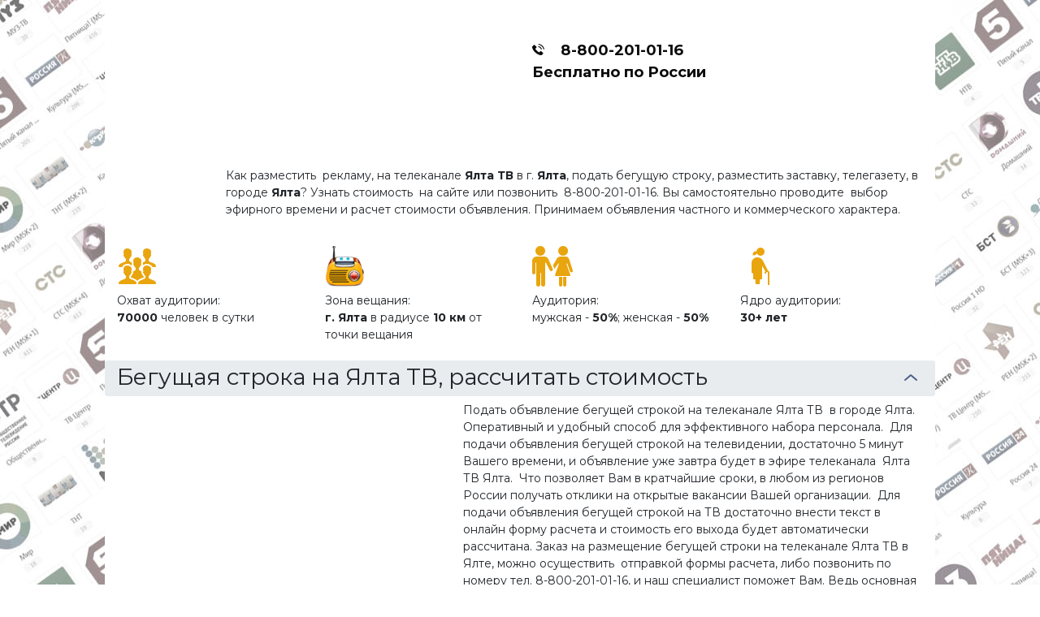

--- FILE ---
content_type: text/html; charset=utf-8
request_url: https://rgsis.ru/cities/yalta/telekanal-yalta-tv-yalta/
body_size: 11438
content:

<!DOCTYPE html>
<html>
<head>

    
    <meta charset="UTF-8">
    <meta name="viewport" content="width=device-width,initial-scale=1">
    <meta name="yandex-verification" content="50a142d35fd1568a" />
    <title>Бегущая строка на Ялта ТВ (ТВ), размещение заставки г. Ялта тел. 8-800-201-01-16</title>
        <meta name="description" content="Как разместить  рекламу, на Ялта ТВ (ТВ) г. Ялта, подать бегущую строку, разместить заставку на телеканале СТС, ТНТ, Енисей, НТВ, Домашний, ТВ-3, Россия, Канал в Ялта? Узнать стоимость  на сайте или позвонить  тел. : 8-800-201-01-16. Принимаем объявления частного и коммерческого характера. Сформировать медиаплан или самостоятельно рассчитать стоимость на сайте без ожидания." />
        <meta property="og:type" content="website" />
        <meta property="og:locale" content="ru_RU" />
        <meta property="og:url" content="https://rgsis.ru/cities/yalta/telekanal-yalta-tv-yalta/" />
        <meta property="og:title" content="Подать Бегущую строку на телеканале Ялта ТВ (ТВ), разместить  заставку, телебаннер в  г. Ялта тел. 8-800-201-01-16" />
        <meta property="og:description" content="Как разместить  рекламу, на телеканале Ялта ТВ в г. Ялта, подать бегущую строку, разместить заставку, телегазету Канал в Ялта? Узнать стоимость  на сайте или позвонить  по  тел.: 8-800-201-01-16. Проводите самостоятельно  выбор эфирного времени, а расчет стоимости объявления будет сформирован автоматически. Принимаем объявления частного и коммерческого характера. " />
        <link rel="shortcut icon" href="/media/quok3xmc/бс.jpg" type="image/png">
    <style type="text/css">
 
        .content section { background-color: white; }
        #cart-icon {display: none;}
        /*.container{display: none;}*/
    </style>
    <link href="/Content/bootstrap.min.css?cdv=2021012517" type="text/css" rel="stylesheet"/><link href="/Content/Slick/slick.css?cdv=2021012517" type="text/css" rel="stylesheet"/><link href="/Content/Slick/slick-theme.css?cdv=2021012517" type="text/css" rel="stylesheet"/><link href="/css/core.min.css?cdv=2021012517" type="text/css" rel="stylesheet"/>
    
    
</head>

<body style="background-image:url('/media/cduh2fgz/podlogka-ялта-тв.jpg')" class="catalogChannel">
    <header class="header container">
        <div class="header-info" >
            <div class="row align-items-center">
                <div class="logo col-md-6 col-6">
                    <a href="/" class="logo">
                            <img src="/media/osebcxsg/лого-ялта-ялта-тв.png" alt="" />
                    </a>
                </div>
                <div class="contacts col-md-6 col-6"
                     style="color:#0c0c0c">
<p><span class="veryBold">   </span> <br /><span class="veryBold"> <a href="tel:88002010116">  8-800-201-01-16</a> </span> <br /><span class="veryBold"> Бесплатно по России</span><br /><span class="veryBold">   </span></p>                    
                </div>
            </div>
        </div>
        <div id="cart-icon" class="cart-container ">
            <a href="/cart/">
                <img src="/media/crlnlta4/cart.png" alt="Корзина" /><span>Заявка</span>
            </a>
        </div>
    </header>
    <div class="content">
        




    <section class="container lineOfPhotos">
        <div class="row" id="youtubeChannelFeed" data-id="14662">
    <div class="col-md-7 col-sm-12 video"></div>
    <div class="col-md-5 col-sm-12 list-wrapper">
        <div class="list"></div></div>
</div>
    </section>

<section class="container">
    <div class="row">
        <div class="col col-12 rteContainer">
            <div class="">
                <div class="contentsLogo">
                    <img src="/media/osebcxsg/лого-ялта-ялта-тв.png" alt="Телеканал Ялта ТВ Ялта" />
                </div>
                <div>
                    <p> </p>
<p>Как разместить  рекламу, на телеканале <strong>Ялта ТВ </strong>в г. <strong>Ялта</strong>, подать бегущую строку, разместить заставку, телегазету, в городе <strong>Ялта</strong>? Узнать стоимость  на сайте или позвонить  8-800-201-01-16. Вы самостоятельно проводите  выбор эфирного времени и расчет стоимости объявления. Принимаем объявления частного и коммерческого характера.</p>
                </div>
            </div>
        </div>
    </div>
    <div class="row">
        <div class="col col-3 stationInfoBadge">
            <img src="/media/ly4a2vjs/auditoryicon.png" alt="" />
            <div>Охват аудитории:</div>
            <div><b>70000</b> человек в сутки</div>
        </div>
        <div class="col col-3 stationInfoBadge">
            <img src="/media/pcoikfhw/areaicon.png" alt="" />
            <div>Зона вещания:</div>
            <div><b>г. Ялта</b> в радиусе <b>10 км</b> от точки вещания</div>
        </div>
        <div class="col col-3 stationInfoBadge">
            <img src="/media/mqlakj0l/iconsocial.png" alt="" />
            <div>Аудитория:</div>
            <div>мужская - <b>50%</b>; женская - <b>50%</b></div>
        </div>
        <div class="col col-3 stationInfoBadge">
            <img src="/media/yujeolvf/iconage.png" alt="" />
            <div>Ядро аудитории:</div>
            <div><b>30+ лет</b></div>
        </div>
    </div>
</section>

<section class="container" id="collapseParent">
        <div class="row">
            <div class="col col-12  collapseControl" data-toggle="collapse" data-target="#block1">
                    <h2>Бегущая строка на Ялта ТВ, рассчитать стоимость </h2>
                <div class="faq__spoiler faq-rotate"><span class="faq__symbol"><img src="/img/arrow.png"></span></div>
            </div>
        </div>
        <div class="row__full">
            <div id="block1" class=" collapse show" data-parent="#collapseParent">
                
                <div class="row">
                    
                        <div class="col col-md-5 col-sm-12">

                        </div>
                        <div class="col col-md-7 col-sm-12">
                            <p>Подать объявление бегущей строкой на телеканале Ялта ТВ  в городе Ялта. Оперативный и удобный способ для эффективного набора персонала.  Для подачи объявления бегущей строкой на телевидении, достаточно 5 минут Вашего времени, и объявление уже завтра будет в эфире телеканала  Ялта ТВ Ялта.  Что позволяет Вам в кратчайшие сроки, в любом из регионов России получать отклики на открытые вакансии Вашей организации.  Для подачи объявления бегущей строкой на ТВ достаточно внести текст в онлайн форму расчета и стоимость его выхода будет автоматически рассчитана. Заказ на размещение бегущей строки на телеканале Ялта ТВ в Ялте, можно осуществить  отправкой формы расчета, либо позвонить по номеру тел. 8-800-201-01-16, и наш специалист поможет Вам. Ведь основная наша задача быстро и выгодно закрыть потребность Вашей организации в персонале.</p>
                        </div>
                </div>

                <div class="row">
                    <div class="col col-12">
                        
<form action="/cities/yalta/telekanal-yalta-tv-yalta/" class="mainForm" enctype="multipart/form-data" method="post">    <div class="mainForm__row mt-3">
        <h4><strong>Шаг 1</strong> Выберите характер объявления.</h4>
        <div class="row">
                    <div class="col col-md-3 col-sm-12">
                        <div class="field-item-radioblock">
                            <label for="05ca17ff-a184-4cc0-ab3c-a81edd5a0d19">Коммерция</label>
<input checked="checked" data="Коммерция" dataIsRequired="False" id="05ca17ff-a184-4cc0-ab3c-a81edd5a0d19" name="PricePerWord" onchange="changeType(event)" type="radio" value="0" />                        </div>
                            <div class="field-item-radioblock-desc">
                                Объявление, направленное на получение прибыли
                            </div>
                    </div>
                    <div class="col col-md-3 col-sm-12">
                        <div class="field-item-radioblock">
                            <label for="f9e2ce74-1b5c-4fe4-8dfd-6b72b61a8657">Вакансия</label>
<input checked="checked" data="Вакансия" dataIsRequired="False" id="f9e2ce74-1b5c-4fe4-8dfd-6b72b61a8657" name="PricePerWord" onchange="changeType(event)" type="radio" value="0" />                        </div>
                            <div class="field-item-radioblock-desc">
                                Объявление для поиска сотрудников
                            </div>
                    </div>
                    <div class="col col-md-3 col-sm-12">
                        <div class="field-item-radioblock">
                            <label for="9bc09672-9b40-4805-a282-3beb23528aa8">Частное</label>
<input checked="checked" data="Частное" dataIsRequired="False" id="9bc09672-9b40-4805-a282-3beb23528aa8" name="PricePerWord" onchange="changeType(event)" type="radio" value="0" />                        </div>
                            <div class="field-item-radioblock-desc">
                                Объявление, не связанное с предпринимательской деятельностью
                            </div>
                    </div>
<input Value="Коммерция" id="AdType" name="AdType" type="hidden" value="" /><input Value="False" id="IsRequired" name="IsRequired" type="hidden" value="False" />
        </div>
    </div>
    <div class="mainForm__row mt-3">
        <h4><strong>Шаг 2</strong> Введите текст объявления.</h4>
        <div class="row">
            <div class="col col-md-8 col-sm-12 mb-2">
                <textarea cols="20" id="ContentTv" name="ContentTv" onkeyup="countWords(event)" placeholder="Содержание объявления" rows="2">
</textarea>
                
            </div>
            <div class="col col-md-4 col-sm-12">
                <div class="">
                    <input id="PhoneTv" name="PhoneTv" onchange="changePrice(event)" placeholder="Телефон в объявлении" type="text" value="" />
                    
                </div>
                <div class="mt-2">
                    <input id="AdditionalPhoneTv" name="AdditionalPhoneTv" onchange="changePrice(event)" placeholder="Дополнительный телефон в объявлении" type="text" value="" />
                    
                </div>
            </div>
        </div>
    </div>
    <div class="mainForm__row text-center mt-5 _table">
        <h3 class=""><strong>Расчет стоимости</strong></h3>
        <div class="mainForm__row mt-3">
            <div class="row">
                <div class="col col-md-6 col-sm-12">
                    <input class="checkbox" data="0" id="price-bold-text" name="BoldText" onchange="changePrice(event)" type="checkbox" value="true" /><input name="BoldText" type="hidden" value="false" />
                    <label for="price-bold-text">Выделить текст жирным</label>
                    <input id="PriceBoldText" name="PriceBoldText" type="hidden" value="0" />
                </div>
                <div class="col col-md-6 col-sm-12">
                    <input class="checkbox" data="0" id="price-upper-text" name="UppercaseText" onchange="changePrice(event)" type="checkbox" value="true" /><input name="UppercaseText" type="hidden" value="false" />
                    <label for="price-upper-text">Выделить заглавными буквами</label>
                    <input id="PriceUpperText" name="PriceUpperText" type="hidden" value="0" />
                </div>
                <input id="FixedCostPerDay" name="FixedCostPerDay" type="hidden" value="True" />
                <input id="CostPhoneNumberAd" name="CostPhoneNumberAd" type="hidden" value="1" />
            </div>
        </div>
        <table>
            <thead>
                <tr>
                    <th>Телеканал</th>
                    <th>Количество выходов в день</th>
                    <th>Время выходов в течение дня</th>
                    <th>Стоимость слова, руб.</th>
                    <th>Количество слов в объявлении</th>
                    <th>Стоимость размещения, руб./1 день</th>
                    <th>Период размещения, дней</th>
                    <th>Стоимость размещения, руб./период</th>
                </tr>
            </thead>
            <tbody>
                <tr>
                    <td>
                        <img src="/media/osebcxsg/лого-ялта-ялта-тв.png" alt="Лого Ялта Ялта ТВ" style="max-width: 100px;" />
                    </td>
                    <td>10</td>
                    <td>00:00-00:00</td>
                    <td id="price-per-word">0 руб.</td>
                    <td id="words-sum">0</td>
                    <td id="price-per-day" data-value="450">450 руб.</td>
                    <td>
                        <input Value="1" id="count-days" max="365" min="1" name="СountDays" onchange="changePrice(event)" type="number" value="" />
                    </td>
                    <td id="total-price">0 руб.</td>
                </tr>
            </tbody>
        </table>
    </div>
    <div class="mainForm__row mt-3">
        <h4>Контактные данные.</h4>
        <div class="row">
            <div class="row col-md-6 col-sm-12">
                <div class="col-12">
                    <input id="Name" name="Name" placeholder="Укажите ваше имя" type="text" value="" />
                    
                </div>
                <div class="col-12 mt-2">
                    <input id="Phone" name="Phone" placeholder="Номер контактного телефона" type="text" value="" />
                    
                </div>
                <div class="col-12 mt-2">
                    <input id="Email" name="Email" placeholder="Адрес электронной почты" type="text" value="" />
                    
                </div>
            </div>
        </div>
    </div>
<input id="NodeId" name="NodeId" type="hidden" value="14662" /><input id="City" name="City" type="hidden" value="Ялта" /><input id="SMI" name="SMI" type="hidden" value="Телеканал Ялта ТВ Ялта" />    <div class="mainForm__row mt-3">
        <div class="mainForm__button">
            <button type="submit" class="button">
                Отправить
            </button>
        </div>
    </div>
<input name="ufprt" type="hidden" value="[base64]" /></form>
                    </div>
                </div>
            </div>
        </div>
            <div class="row">
            <div class="col col-12 collapseControl collapsed" data-toggle="collapse" data-target="#block2">
                    <h2>Расчет стоимости телезаставки на телеканале Ялта ТВ Ялта</h2>
                
                <div class="faq__spoiler faq-rotate"><span class="faq__symbol"><img src="/img/arrow.png"></span></div>
            </div>
        </div>
        <div class="row__full">
            
            <div id="block2" class="publicationCalculatorContainer collapse" data-parent="#collapseParent">
                
<p>Не менее эффективный формат объявления в виде теле заставки на телеканале Ялта ТВ,  Ялта, телегазеты, динамической заставки, теле баннера.  Суть этого формата одна, на экране телеканала Ялта ТВ Ялта появляется заставка, во всё экранное поле, на которой и отображается текст Вашего объявления с сопровождением фоновой мелодии либо озвучкой данного текста.  Узнать цену размещения теле заставки, будет не сложнее чем бегущей строки на тв.  Достаточно будет выбрать желаемое время и даты выхода, выделяя ячейки в таблице расчета. Но перед этим, не забудьте про хронометраж (длительность) Вашей заставки, если она у Вас готова, то Вы заранее знаете ее продолжительность, в том случае если нам ещё предстоит ее изготовить, необходимо просто внести желаемый текст в хрономер, и он автоматически скажет Вам сколько составит времени будущая теле заставка. После не сложных действий Вы сразу же видите цену размещения теле заставки на телеканале Ялта ТВ Ялта . Остались вопросы? Наш специалист поможет Вам, звоните по бесплатной линии 8-800-201-01-16.</p>                <div class="row">
                    <div class="col col-12">
                        <p style="margin-top: 10px;">
                            <a data-toggle="collapse" href="#collapseBlock" style="background: #4e4e5c; border-radius: 3px; padding: 2px 5px 5px 5px;" role="button" aria-expanded="false" aria-controls="collapseExample">
                                <img src="https://chronomere.diktorov.net/images/logo.png"
                                     alt="Хрономер" width="88" border="0" style="width: 88px !important;">
                            </a>&nbsp;&larr;&nbsp;<span>Рассчитать длительность ролика</span>
                        </p>
                        <div class="collapse" id="collapseBlock" style="overflow-x:auto;overflow-y:hidden;">
                            <iframe src="https://diktorov.net/widget/?colour=light" style="width:100%;height:350px;border:0px solid #FFFFFF;" frameborder="no" scrolling="no"></iframe>
                        </div>
                    </div>
                </div>


                <app-root price="0=10" lengths="20" discount="0.05" node-parent="10668" node="14662" nodeName="Телеканал Ялта ТВ Ялта" cityName="Ялта" season="1,1,1,1,1,1,1,1,1,1,1,1" first="1" last="1" volume="30000=0.05,50000=0.10,90000=0.15,120000=0.2,180000=0.25">
                    <div class="lds-spinner"><div></div><div></div><div></div><div></div><div></div><div></div><div></div><div></div><div></div><div></div><div></div><div></div></div>
                </app-root>
            </div>
        </div>

        <a id="batchOffers"></a>
        <div class="row">
            <div class="col col-12 collapseControl collapsed" data-toggle="collapse" data-target="#block3">
                    <h2>Спонсорство и пакетные предложения</h2>
                <div class="faq__spoiler faq-rotate"><span class="faq__symbol"><img src="/img/arrow.png"></span></div>
            </div>
        </div>
        <div id="block3" class="collapse" data-parent="#collapseParent">
            <p>Заполните форму для получения предложения на спонсорство и/или пакетное размещение.</p>
            <div class="row">
                <div class="col col-md-6 col-sm-12">
                    
<form action="/cities/yalta/telekanal-yalta-tv-yalta/" class="mainForm" enctype="multipart/form-data" method="post">    <div class="mainForm__row">
        <div class="mainForm__input">
            <input id="Name" name="Name" placeholder="Ваше имя" type="text" value="" />
            
        </div>
    </div>
    <div class="mainForm__row">
        <div class="mainForm__input">
            <input id="Phone" name="Phone" placeholder="Телефон" type="text" value="" />
            
        </div>
    </div>
    <div class="mainForm__row">
        <div class="mainForm__input">
            <input id="Email" name="Email" placeholder="Почта" type="text" value="" />
            
        </div>
    </div>
    <div class="mainForm__row">
        <div class="mainForm__input">
            <textarea cols="20" id="Comment" name="Comment" placeholder="ваш комментарий" rows="2">
</textarea>
            
        </div>
    </div>
<input id="City" name="City" type="hidden" value="Ялта" /><input id="SMI" name="SMI" type="hidden" value="Телеканал Ялта ТВ Ялта" /><input id="NodeId" name="NodeId" type="hidden" value="14662" />    <div class="mainForm__row">
        <div class="mainForm__button">
            <button type="submit" class="button">
                Отправить
            </button>
        </div>
    </div>
<input name="ufprt" type="hidden" value="[base64]" /></form>
                </div>
            </div>
        </div>
</section>

<section class="container">
    <div class="row">
        <div class="col col-12">
            <h2>Все Tv каналы в городе Ялта</h2>
        </div>
    </div>
    <div class="row">
        <div class="col col-12">
            


    <ul class="city-stations row">
            <li class="col-sm-6 col-md-3 ">
                <a href="/cities/yalta/telekanal-yalta-tv-yalta/" title="Телеканал Ялта ТВ Ялта"><img class="zoom" src="/media/osebcxsg/лого-ялта-ялта-тв.png" alt="Телеканал Ялта ТВ Ялта"/></a>
            </li>
    </ul>

        </div>
    </div>
</section>


<section class="container">
    <div class="row">
        <div class="col col-12 rteContainer">
            <div class="breadcrumb__container"><div class="breadcrumb">
        <ol itemscope itemtype="https://schema.org/BreadcrumbList">
                        <li itemprop="itemListElement" itemscope
                            itemtype="https://schema.org/ListItem">
                            <a itemtype="https://schema.org/Thing"
                               itemprop="item" href="/">
                                <span itemprop="name">Главная ТВ</span> <span class="divider">/</span>
                            </a>
                            <meta itemprop="position" content="1" />
                        </li>
                        <li class="active" itemprop="itemListElement" itemscope
                            itemtype="https://schema.org/ListItem">
                            <a itemtype="https://schema.org/Thing"
                               itemprop="item" href="#" class="lastLink">
                                <span itemprop="name">Все города для тв каналов</span> <span class="divider">/</span>
                            </a>
                            <meta itemprop="position" content="2" />
                        </li>
                        <li itemprop="itemListElement" itemscope
                            itemtype="https://schema.org/ListItem">
                            <a itemtype="https://schema.org/Thing"
                               itemprop="item" href="/cities/yalta/">
                                <span itemprop="name">Ялта</span> <span class="divider">/</span>
                            </a>
                            <meta itemprop="position" content="3" />
                        </li>

            <li class="active" itemprop="itemListElement" itemscope
                itemtype="https://schema.org/ListItem">
                <a itemtype="https://schema.org/Thing"
                   itemprop="item" href="/cities/yalta/telekanal-yalta-tv-yalta/" class="lastLink">
                    <span itemprop="name">Телеканал Ялта ТВ Ялта</span>
                </a>
                <meta itemprop="position" content="4" />
            </li>
        </ol>
    </div></div>
        </div>
    </div>
</section>

<button id="cartModalTrigger" type="button" data-toggle="modal" style="display:none;" data-target="#cartModal">
</button>

<div class="modal fade" id="cartModal" tabindex="-1" role="dialog" aria-labelledby="cartModal" aria-hidden="true">
    <div class="modal-dialog" role="document">
        <div class="modal-content">
            <div class="modal-body">
                Медиаплан добавлен. Перейти на страницу заявки?
            </div>
            <div class="modal-footer">
                <a href="#" data-dismiss="modal">Продолжить</a>
                <span>&nbsp;&nbsp;&nbsp;</span>
                <a href="/cart/">Перейти к заявке</a>
            </div>
        </div>
    </div>
</div>


    </div>
    <footer>
        <div class="container">
            <div class="row">
                <div class="col col-12 navigation">
                        <ul>
                                <li><a href="/kak-podat-begushuyu-stroku-na-tv/">Как подать бегущую строку на ТВ?</a></li>
                                <li><a href="/izgotovlenie-rolikov/">Изготовление роликов</a></li>
                                <li><a href="/info/">Вопросы и Ответы</a></li>
                                <li><a href="/kak-sdelat-zakaz-begushei-stroki-na-tv-telezastavki/">Как сделать заказ бегущей строки на ТВ / Телезаставки</a></li>
                                <li><a href="/sposoby-oplaty/">Способы оплаты</a></li>
                        </ul>
                </div>
                <div class="col col-12 socials">
                </div>
                <div class="col col-12 copyright">
                    <p style="text-align: center;"><strong>2025 © ООО «Региональная Телерадио Группа «СИС» - 8-800-201-01-16</strong></p>
<p><strong><img style="display: block; margin-left: auto; margin-right: auto;" src="/media/1qihug35/logo3h.png?width=312&amp;height=30&amp;mode=max" alt="" width="312" height="30"><br><br></strong></p>
                </div>
            </div>
        </div>
    </footer>

    <script src="/scripts/jquery-3.0.0.js?cdv=2021012517" type="text/javascript"></script><script src="/media-order/dist/media-order/main-es2015.e8dd314b1b78575b2bbd.js?cdv=2021012517" type="text/javascript"></script><script src="/media-order/dist/media-order/main-es5.e8dd314b1b78575b2bbd.js?cdv=2021012517" type="text/javascript"></script><script src="/media-order/dist/media-order/polyfills-es2015.690002c25ea8557bb4b0.js?cdv=2021012517" type="text/javascript"></script><script src="/media-order/dist/media-order/polyfills-es5.9e286f6d9247438cbb02.js?cdv=2021012517" type="text/javascript"></script><script src="/media-order/dist/media-order/runtime-es2015.1eba213af0b233498d9d.js?cdv=2021012517" type="text/javascript"></script><script src="/media-order/dist/media-order/runtime-es5.1eba213af0b233498d9d.js?cdv=2021012517" type="text/javascript"></script><script src="/Scripts/Slick/slick.min.js?cdv=2021012517" type="text/javascript"></script><script src="/Scripts/core.js?cdv=2021012517" type="text/javascript"></script><script src="/Scripts/bootstrap.min.js?cdv=2021012517" type="text/javascript"></script><script src="/scripts/jquery.validate.js?cdv=2021012517" type="text/javascript"></script><script src="/scripts/jquery.validate.unobtrusive.js?cdv=2021012517" type="text/javascript"></script><script src="/Scripts/formTv.js?cdv=2021012517" type="text/javascript"></script>

    <div id="svgimg" style="display: none">
        <svg class="svgimg" version="1.1" xmlns="http://www.w3.org/2000/svg" xmlns:xlink="http://www.w3.org/1999/xlink" x="0px" y="0px"
             viewBox="0 0 480 480" style="enable-background:new 0 0 480 480;" xml:space="preserve">	 
        <g>
        <g>
        <path d="M365.354,317.9c-15.7-15.5-35.3-15.5-50.9,0c-11.9,11.8-23.8,23.6-35.5,35.6c-3.2,3.3-5.9,4-9.8,1.8
			    c-7.7-4.2-15.9-7.6-23.3-12.2c-34.5-21.7-63.4-49.6-89-81c-12.7-15.6-24-32.3-31.9-51.1c-1.6-3.8-1.3-6.3,1.8-9.4
			    c11.9-11.5,23.5-23.3,35.2-35.1c16.3-16.4,16.3-35.6-0.1-52.1c-9.3-9.4-18.6-18.6-27.9-28c-9.6-9.6-19.1-19.3-28.8-28.8
			    c-15.7-15.3-35.3-15.3-50.9,0.1c-12,11.8-23.5,23.9-35.7,35.5c-11.3,10.7-17,23.8-18.2,39.1c-1.9,24.9,4.2,48.4,12.8,71.3
			    c17.6,47.4,44.4,89.5,76.9,128.1c43.9,52.2,96.3,93.5,157.6,123.3c27.6,13.4,56.2,23.7,87.3,25.4c21.4,1.2,40-4.2,54.9-20.9
			    c10.2-11.4,21.7-21.8,32.5-32.7c16-16.2,16.1-35.8,0.2-51.8C403.554,355.9,384.454,336.9,365.354,317.9z" />































        <path d="M346.254,238.2l36.9-6.3c-5.8-33.9-21.8-64.6-46.1-89c-25.7-25.7-58.2-41.9-94-46.9l-5.2,37.1
			    c27.7,3.9,52.9,16.4,72.8,36.3C329.454,188.2,341.754,212,346.254,238.2z" />































        <path d="M403.954,77.8c-42.6-42.6-96.5-69.5-156-77.8l-5.2,37.1c51.4,7.2,98,30.5,134.8,67.2c34.9,34.9,57.8,79,66.1,127.5
			    l36.9-6.3C470.854,169.3,444.354,118.3,403.954,77.8z" />































	    </g>
        </g>
</svg>
    </div>
<meta name="yandex-verification" content="581540935d79b569" />

<!-- Yandex.Metrika counter -->
<script type="text/javascript" >
  (function(m,e,t,r,i,k,a){m[i]=m[i]||function(){(m[i].a=m[i].a||[]).push(arguments)};
  m[i].l=1*new Date();k=e.createElement(t),a=e.getElementsByTagName(t)[0],k.async=1,k.src=r,a.parentNode.insertBefore(k,a)})
  (window, document, "script", "https://mc.yandex.ru/metrika/tag.js", "ym");

  ym(88100308, "init", {
        clickmap:true,
        trackLinks:true,
        accurateTrackBounce:true,
        webvisor:true
  });
</script>
<noscript><div><img src="https://mc.yandex.ru/watch/88100308" style="position:absolute; left:-9999px;" alt="" /></div></noscript>
<!-- /Yandex.Metrika counter --></body>
</html>



--- FILE ---
content_type: text/html; charset=utf-8
request_url: https://diktorov.net/widget/?colour=light
body_size: 2022
content:
<!DOCTYPE HTML>
<html lang="ru">
<head>
<meta charset="utf-8">
<meta name="viewport" content="width=device-width, initial-scale=1.0" />
<meta name="author" content="https://diktorov.net" />
<link href="/widget_css/bootstrap_w.min.css" rel="stylesheet" />
<link href="/widget_css/light.min.css?ver=9" rel="stylesheet" />
</head>
<body>
	<section id="contentidea">
		<form action="" method="post" id="form" >
			<div class="row">
				<div class="col-md-8 col-sm-8">
					<div class="control-group" >
						<div class="controls">
				 <textarea cols="100" name="text" id="text" class="form-control"
						   placeholder="Напечатайте или вставьте текст Вашего ролика" style="resize:none"></textarea>
						</div>
					</div>
				</div>
				<div class="col-md-4 col-sm-4">
					<p><span class="tr white"><small class="green">AI</small><small class="black">-ХРОНОМЕР</small></span></p>
					<p>Удалите комментарии. Выберите скорость начитки. Редактируйте текст прямо в текстовом поле и получайте новые подсчеты.</p>
					<p>Разработано на основании алгоритмов нейросети.</p>
					<input name="reset" type="reset" class="btn btn-primary btn-xs" value="Очистить форму">
				</div>
			</div>
			<div class="row boo">
				<div class="col-lg-12 col-md-12 col-sm-12 col-xs-4">
					<div class="col-md-3 col-sm-3">
						<label><nobr>
							<input class="radio" type="radio" value="1" name="temp" id="temp">
							<span class="radio-custom"></span>
							<span class="label"> </span>
							<p class="play">Медленно</p></nobr>
						</label>
					</div>
					<div class="col-md-3 col-sm-3">
						<label><nobr>
							<input class="radio" type="radio" value="2" name="temp" id="temp" checked>
							<span class="radio-custom"></span>
							<span class="label">&nbsp;</span>
							<p class="play">Оптимально</p></nobr>
						</label>
					</div>
					<div class="col-md-3 col-sm-3">
						<label><nobr>
							<input class="radio" type="radio" value="3" name="temp" id="temp">
							<span class="radio-custom"></span>
							<span class="label">&nbsp;</span>
							<p class="play">Быстро</p></nobr>
						</label>
					</div>
				</div>
				<div class="boo col-lg-12 col-md-12 col-sm-12 col-xs-8">
					<div class="col-md-10 col-sm-10">
						<h4>Хронометраж Вашего текста: <span class="lgrey" id="time">0 сек.</span></h4>
						<p>Знаков: <span class="white" id="cnt">0</span> / Слов: <span class="white" id="wrd">0</span></p>
					</div>
				</div>
				<div class="row">
				</div>
			</div>
		</form>
    </section>
	<script src="https://chronomere.diktorov.net/javascript/vendor/jquery-2.1.0.min.js"></script>
	<script type="text/javascript">
		function getOriginDomain() {
			try {
				const ref = document.referrer;
				return new URL(ref).hostname || 'unknown';
			} catch(e) {
				return "unknown";
			}
		}
		function cleanInputText(text) {
			text = text.replace(/[\u{1F600}-\u{1F64F}\u{1F300}-\u{1F5FF}\u{1F680}-\u{1F6FF}\u{1F1E6}-\u{1F1FF}\u{2600}-\u{26FF}\u{2700}-\u{27BF}\u{FE00}-\u{FE0F}\u{1F900}-\u{1F9FF}]/gu, '');
			text = text.replace(/[\u0000-\u0008\u000B-\u001F\u007F\u00A0\u200B]/g, '');
			text = text.replace(/\r\n|\r|\u0085|\u2028|\u2029/g, '\n');
			text = text.replace(/[“”«»]/g, '"')
					.replace(/[‘’]/g, "'")
					.replace(/–|—/g, '-');
			text = text.replace(/\n{3,}/g, '\n\n');
			text = text.replace(/^\s*(\d+)[\.\)]\s*/gm, '$1. ');
			return text;
		}
		(function($) {
			$.fn.extend({
				donetyping: function(callback, timeout) {
					timeout = timeout || 500;
					var timeoutReference;

					var doneTyping = function(el) {
						if (!timeoutReference) return;
						timeoutReference = null;
						callback.call(el);
					};

					return this.each(function(i, el) {
						var $el = $(el);

						if (!$el.is(':input')) return;

						$el.on('keyup keypress paste', function(e) {
							if (timeoutReference) clearTimeout(timeoutReference);
							timeoutReference = setTimeout(function() {
								doneTyping(el);
							}, timeout);
						});

						$el.on('blur', function() {
							doneTyping(el);
						});
					});
				}
			});
		})(jQuery);
		$(document).ready(function() {
			$('#text').on('input paste', function () {
				const cleaned = cleanTextFront($(this).val());
				$(this).val(cleaned);
			});
			function sendToServer() {
				let text = $('#text').val().trim();
				let temp = $('input[name="temp"]:checked').val();
				let origin = getOriginDomain();

				if (!text) {
					$('#time').text('0 сек.');
					$('#cnt').text('0');
					$('#wrd').text('0');
					return;
				}
				$.ajax({
					url: "https://diktorov.net/widget/get_count/",
					method: "POST",
					data: {
						text: text,
						temp: temp,
						origin: origin
					},
					dataType: "json",
					success: function(data) {
						if (data.error) {
							$('#time').text(data.error);
							$('#cnt').text('0');
							$('#wrd').text('0');
						} else {
							$('#time').text(data.time || '0 сек.');
							$('#cnt').text(data.cnt || '0');
							$('#wrd').text(data.words || '0');
						}
					},
					error: function() {
						$('#time').text('Ошибка сервера');
						$('#cnt').text('0');
						$('#wrd').text('0');
					}
				});
			}
			$('textarea[name=text]').donetyping(sendToServer, 500);
			$('input[name=temp]').on('change', sendToServer);
			$('input[name=reset]').click(function() {
				$('#cnt').text('0');
				$('#wrd').text('0');
				$('#time').text('0 сек.');
			});
			sendToServer();
		});
	</script>
</body>
</html>

--- FILE ---
content_type: text/css
request_url: https://rgsis.ru/css/core.min.css?cdv=2021012517
body_size: 3219
content:
@import url("https://fonts.googleapis.com/css2?family=Montserrat:wght@400%3B700&display=swap");html{font-size:14px;}html,body{height:100%;}body{font-family:'Montserrat',sans-serif;display:flex;flex-direction:column;background-repeat:no-repeat no-repeat-x;background-attachment:fixed;background-position:top center;}.content{flex:1 0 auto;}.content section{padding-bottom:1.5rem;background-color:#fff;}.content section.mottoText{color:#808080;text-transform:uppercase;text-align:center;}footer,header{flex-shrink:0;}header{padding:0;}header>div{background-size:cover;background-position:left center;}header .container{background-color:#fff;padding-bottom:20px;padding-top:5px;}@media screen and (max-width:767px){header{padding-bottom:5px;}}header .contacts{font-size:1.3rem;flex-direction:column;display:flex;align-items:end;justify-content:end;}@media screen and (max-width:767px){header .contacts{font-size:1rem;}}@media screen and (max-width:640px){header .contacts{font-size:.7rem;}}header .contacts a{color:inherit;}header .contacts svg{fill:currentColor;width:.8em;margin-bottom:4px;display:inline-block;margin-right:.3em;}header .contacts p:last-child{margin-bottom:0;}.cart-container{margin-right:1rem;position:fixed;top:20px;right:20px;background-color:#fff;z-index:10000;border-radius:10px;padding:10px;box-shadow:rgba(0,0,0,.1) 0 0 10px;}.cart-container img{margin-right:5px;}footer{background-color:#777;color:#fff;padding-top:40px;padding-bottom:20px;}footer .navigation ul,footer .socials ul{margin:0;padding:0;display:flex;flex-wrap:wrap;justify-content:center;list-style-type:none;margin-bottom:20px;}footer .navigation ul li,footer .socials ul li{margin:10px;}footer .navigation ul li a,footer .socials ul li a{color:#fff;}footer .copyright{font-size:.6rem;}ul.banners{margin:0;padding:0;padding-top:15px;list-style-type:none;}ul.banners li .banner{padding-top:30%;width:100%;background-size:cover;}ul.banners li .banner._p15{padding-top:15%;}ul.banners li .banner._p30{padding-top:30%;}:focus{outline:none;}.logo{height:100%;}.logo a{width:100%;height:100%;display:block;}.logo img{max-width:150px;max-height:150px;margin-bottom:5px;}.citySearchContainer{padding-top:20px;padding-bottom:20px;position:relative;}.contentsLogo{float:left;padding-top:.6rem;margin-right:1rem;width:120px;}.contentsLogo img{width:100%;}.stationInfoBadge{display:flex;flex-direction:column;align-items:flex-start;}.stationInfoBadge div{text-align:inherit;}.stationInfoBadge img{margin-bottom:.5rem;}.rteContainer{margin-bottom:1rem;}.rteContainer h2{margin-bottom:1rem;}.rteContainer p{font-size:1rem;}.rteContainer table{font-size:.9rem;border-color:#999;border-style:solid;border-width:2px;}.rteContainer table td{padding:4px;}.rteContainer table tr:first-child{background:#eee;font-weight:bold;}.rteContainer img{max-width:100%;margin-bottom:1em;}.breadcrumb{font-size:.8rem;padding:.5rem .75rem;margin-bottom:.6rem;justify-content:center;}.breadcrumb ol,.breadcrumb ul{padding:0;}.breadcrumb .divider{padding-right:.2rem;}#cart-icon img{width:1.7rem;margin-right:5px;}.cart-container{text-align:right;}._not-empty{display:inherit !important;}.mainForm__input{margin-top:10px;margin-bottom:10px;}.mainForm .checkbox{width:auto;display:inline-block;margin-right:.5rem;}button,input[type=submit]{box-sizing:border-box;border-radius:5px;border:solid 2px #e9a50e;background-color:rgba(233,165,14,.2);padding:5px 20px;color:#000;display:inline-block;width:auto;}button:disabled,input[disabled]{color:#ccc;}button:hover,input[type=submit]:hover{background-color:rgba(233,165,14,.74);transition:.5s all;}input,select,textarea{box-sizing:border-box;border-radius:5px;border:solid 2px #999;padding:5px;}input:focus::placeholder,select:focus::placeholder,textarea:focus::placeholder{color:#e9a50e;transition:.5s all;}input:focus-within,select:focus-within,textarea:focus-within{outline-color:#e9a50e;border-color:#e9a50e;}.mainForm input{width:100%;display:flex;justify-content:stretch;}.mainForm textarea{width:100%;}.mainForm__button{margin-bottom:10px;}select:hover{cursor:pointer;}.field-validation-error,.validation-summary-errors{color:#e9a50e;font-size:smaller;}.cart-header{background-color:#eee;font-weight:bold;border-top-left-radius:5px;border-top-right-radius:5px;margin-bottom:.7rem;}.cart-table .col,.cart-header .col{overflow:hidden;text-overflow:ellipsis;}table caption{caption-side:top;font-size:1.2rem;}.publicationCalculatorContainer .mediaplan-parameters{display:flex;justify-content:space-between;}.publicationCalculatorContainer .mediaplan-parameters>div{display:flex;flex-direction:column;width:30%;}.publicationCalculatorContainer .mediaplan-parameters>div label{white-space:nowrap;text-overflow:ellipsis;overflow:hidden;}.publicationCalculatorContainer .mediaplan-controls{margin-top:1rem;display:flex;align-items:center;flex-wrap:wrap;}.publicationCalculatorContainer .mediaplan-controls>div{padding-right:20px;margin-bottom:10px;}.publicationCalculatorContainer .timeTable-container{max-width:100%;overflow-x:auto;padding-bottom:1rem;padding-top:1rem;}._any{background-color:#c2fabe;}._first{background-color:#bed6fa;}._last{background-color:#facae6;}.lds-spinner{display:block;position:relative;width:40px;height:40px;margin:0 auto;}.lds-spinner div{transform-origin:20px 20px;animation:lds-spinner 1.2s linear infinite;}.lds-spinner div:after{content:" ";display:block;position:absolute;top:1px;left:19px;width:3px;height:9px;border-radius:20%;background:#999;}.lds-spinner div:nth-child(1){transform:rotate(0deg);animation-delay:-1.1s;}.lds-spinner div:nth-child(2){transform:rotate(30deg);animation-delay:-1s;}.lds-spinner div:nth-child(3){transform:rotate(60deg);animation-delay:-.9s;}.lds-spinner div:nth-child(4){transform:rotate(90deg);animation-delay:-.8s;}.lds-spinner div:nth-child(5){transform:rotate(120deg);animation-delay:-.7s;}.lds-spinner div:nth-child(6){transform:rotate(150deg);animation-delay:-.6s;}.lds-spinner div:nth-child(7){transform:rotate(180deg);animation-delay:-.5s;}.lds-spinner div:nth-child(8){transform:rotate(210deg);animation-delay:-.4s;}.lds-spinner div:nth-child(9){transform:rotate(240deg);animation-delay:-.3s;}.lds-spinner div:nth-child(10){transform:rotate(270deg);animation-delay:-.2s;}.lds-spinner div:nth-child(11){transform:rotate(300deg);animation-delay:-.1s;}.lds-spinner div:nth-child(12){transform:rotate(330deg);animation-delay:0s;}@keyframes lds-spinner{0%{opacity:1;}100%{opacity:0;}}.modal-dialog{font-size:1.2rem;}.city-stations{list-style-type:none;margin-top:1rem;align-items:center;}.city-stations li{padding-bottom:1rem;}.city-stations li img{width:80%;}.rteContainer audio{width:100%;}.success{color:#008000;}header.container{background-color:#fff;}body.catalogChannel header.container .row,body.catalogRadio header.container .row{height:150px;}.speakers{box-sizing:border-box;border-radius:5px;border:solid 2px #999;}.speakers__item{padding:5px;}.zoom{transition:transform .2s ease-out;}.zoom:hover{transform:scale(1.1);box-shadow:rgba(0,0,0,.7) 0 0 15px;position:relative;z-index:1000;}.homePage header{position:fixed;z-index:100;margin:0 auto;left:0;right:0;}.homePage .content{margin-top:115px;}@media screen and (max-width:640px){.homePage .content{margin-top:70px;}}.catalogRadio>div,.catalogChannel header>div{background-repeat:no-repeat;background-size:cover;background-position:left center;}@media(min-width:1200px){.container{width:1022px;}}.article{margin-bottom:2rem;}.article img{max-width:100%;}.article__title{color:#212529;}.article__title:hover{text-decoration:none;color:#000;}.news_pager{text-align:center;padding:.5em;border-radius:.25rem;margin-top:2rem;}.news_pager__next{margin-left:.5em;}.news_pager__back{margin-right:.5em;}.faq__spoiler{position:absolute;top:8px;right:10px;display:inline-block;vertical-align:middle;width:30px;height:30px;text-align:center;color:#fff;line-height:30px;font-size:20px;font-weight:700;margin-right:5px;-webkit-transition:all .2s ease-out;transition:all .2s ease-out;transform:rotate(180deg);}.collapsed .faq-rotate{transform:rotate(0deg);}.collapseControl{background-color:#e9ecef;cursor:pointer;border-radius:.25rem;padding-top:4px;margin-bottom:.5rem;}.collapseControl h2{margin-right:30px;}.video-item{width:100%;clear:both;margin-bottom:10px;cursor:pointer;}.video-item img{float:left;width:25%;margin-right:10px;margin-bottom:10px;}.video-item p{font-size:.9rem;color:#696969;}#youtubeChannelFeed .list{overflow:auto;height:100%;}#youtubeChannelFeed .list-wrapper{max-height:320px;}@media screen and (max-width:767px){#youtubeChannelFeed .list-wrapper{margin-top:10px;}}.veryBold{font-weight:900;}.narrow{display:block;margin:0 auto;width:80%;}.smaller{font-size:smaller;}.larger{font-size:larger;}.breadcrumb ol li{display:inline-block;}.breadcrumb .active a{pointer-events:none;color:unset;}input.botton-link{color:#007bff;text-decoration:none;background-color:transparent;border:unset;}input.botton-link:hover{text-decoration:underline;background-color:unset;}.backlight{background-color:#7fffd4;}.collapse iframe,.collapsing iframe,.collapse img,.collapsing img{width:100%;}.mainForm__row._table{border-collapse:collapse;}@media screen and (max-width:991px){.mainForm__row._table{overflow-x:scroll;}}.mainForm__row._table th,.mainForm__row._table td{border:solid 1px #000;padding:5px 10px;}.field-item-radioblock{float:left;width:100%;}.field-item-radioblock input{float:left;width:auto;margin-left:6px;margin-top:4px;}.field-item-radioblock label{float:left;}.field-item-radioblock-desc{float:left;width:100%;color:#808080;font-size:12px;}@media(max-width:768px){.catalogRadio header .logo a.logo,.catalogChannel header .logo a.logo{opacity:0;}.catalogRadio header .header-info,.catalogChannel header .header-info{background-image:url("../img/logo7.png") !important;background-repeat:no-repeat;background-size:35%;background-position:left 40%;}.stationInfoBadge{flex:0 0 50%;max-width:50%;margin-bottom:1rem;}footer .navigation ul{flex-direction:column;align-items:center;}footer .navigation ul li{text-align:center;}}

--- FILE ---
content_type: text/css
request_url: https://diktorov.net/widget_css/light.min.css?ver=9
body_size: 924
content:
@import "https://fonts.googleapis.com/css?family=Noto+Serif:400,400italic,700|Open+Sans:400,600,700";body {font-family: "Open Sans", Arial, sans-serif;background: #fff0;font-weight: 300;line-height: 1.6em;color: #aeaeae;font-size: 1.4em }.checkbox, .radio {display: none }.checkbox-custom, .radio-custom {width: 15px;height: 15px;border: 2px solid #ccc;border-radius: 3px;position: relative }.checkbox-custom, .radio-custom, .label {display: inline-block;vertical-align: middle }.checkbox:checked+.checkbox-custom::before, .radio:checked+.radio-custom::before {content: "";display: block;position: absolute;top: 2px;right: 2px;bottom: 2px;left: 2px;background: #4a9bd3;border-radius: 2px }.radio-custom, .radio:checked+.radio-custom::before {border-radius: 50% }.play {display: inline-block;vertical-align: middle;margin: 0 0 0 5px }h1, h2 {font-weight: 600;line-height: 1.1em;color: #fcb017;margin-bottom: 20px;text-transform: uppercase }h3, h4, h5, h6 {color: #aeaeae;margin-top: 0;text-transform: uppercase }input.form-control, textarea.form-control, select.form-control {background: #fff0;border: solid 1px #aeaeae;color: #a0a0a0 }a:active {outline: 0 }.white {color: #d2d2d2 }.grey {color: #383838 }.black {color: #000 }.yellow {color: #fcb017 }.clear {clear: both }#wrapper {width: 100%;margin: 0;padding: 0 }.row {margin-bottom: 20px }.row.nomargin, .row-fluid.nomargin {margin-bottom: 0 }.btn.ord {margin-bottom: 3px }.btn.ordf {margin: 4px }#content {position: relative;background: #2c2c2c;padding: 50px 0 0 }#contentidea {position: relative;background: none;margin: 10px }.boo {margin-top: 20px }textarea.form-control {height: 200px }.help-block ul li {color: red;text-decoration: none;list-style: none;margin-left: 0;padding-left: 0 }input.form-control.ord {display: inline-block;width: 250px;height: 40px }input.form-control.smally {display: inline-block;width: 70px;height: 30px }@media (min-width:768px) and (max-width:1200px) {body {font-family: "Open Sans", Arial, sans-serif;background: #fff0;font-weight: 300;line-height: 1.5em;font-size: 1.3em }.boo {margin-top: 20px }}@media (max-width:767px) {body {padding-right: 0;padding-left: 0;line-height: 1.1em;font-size: 1.2em }p {margin-top: 5px }.boo {margin-top: 0 }h3, h4, h5, h6 {font-size: 15px;margin-bottom: 0 }textarea.form-control {height: 150px }.row {margin-bottom: 10px }.play {margin: 0 0 0 -15px }.checkbox-custom, .radio-custom {margin-left: -15px }}@media (max-width:480px) {.boo {margin-top: 0 }textarea.form-control {height: 150px }}.tr {border: solid #626161 1px;border-radius: 4px;display: inline-block;padding: 3px 3px;-webkit-transition: .4s;transition: .4s;}.tr.white {background: #fff none repeat scroll 0 0;color: #7c7c7c;border: solid #626161 1px;font-size: 10px;font-weight: 600;line-height: 10px;}.tr.new {background: #16a116 none repeat scroll 0 0;color: #ffffff;border: solid #16a116 1px;font-size: 10px;font-weight: 400;line-height: 10px;}.green {color: #16a116 !important;}

--- FILE ---
content_type: application/javascript
request_url: https://rgsis.ru/media-order/dist/media-order/main-es5.e8dd314b1b78575b2bbd.js?cdv=2021012517
body_size: 105253
content:
function _slicedToArray(e,t){return _arrayWithHoles(e)||_iterableToArrayLimit(e,t)||_unsupportedIterableToArray(e,t)||_nonIterableRest()}function _nonIterableRest(){throw new TypeError("Invalid attempt to destructure non-iterable instance.\nIn order to be iterable, non-array objects must have a [Symbol.iterator]() method.")}function _iterableToArrayLimit(e,t){if("undefined"!=typeof Symbol&&Symbol.iterator in Object(e)){var n=[],r=!0,i=!1,o=void 0;try{for(var a,u=e[Symbol.iterator]();!(r=(a=u.next()).done)&&(n.push(a.value),!t||n.length!==t);r=!0);}catch(s){i=!0,o=s}finally{try{r||null==u.return||u.return()}finally{if(i)throw o}}return n}}function _arrayWithHoles(e){if(Array.isArray(e))return e}function _toConsumableArray(e){return _arrayWithoutHoles(e)||_iterableToArray(e)||_unsupportedIterableToArray(e)||_nonIterableSpread()}function _nonIterableSpread(){throw new TypeError("Invalid attempt to spread non-iterable instance.\nIn order to be iterable, non-array objects must have a [Symbol.iterator]() method.")}function _iterableToArray(e){if("undefined"!=typeof Symbol&&Symbol.iterator in Object(e))return Array.from(e)}function _arrayWithoutHoles(e){if(Array.isArray(e))return _arrayLikeToArray(e)}function _createForOfIteratorHelper(e,t){var n;if("undefined"==typeof Symbol||null==e[Symbol.iterator]){if(Array.isArray(e)||(n=_unsupportedIterableToArray(e))||t&&e&&"number"==typeof e.length){n&&(e=n);var r=0,i=function(){};return{s:i,n:function(){return r>=e.length?{done:!0}:{done:!1,value:e[r++]}},e:function(e){throw e},f:i}}throw new TypeError("Invalid attempt to iterate non-iterable instance.\nIn order to be iterable, non-array objects must have a [Symbol.iterator]() method.")}var o,a=!0,u=!1;return{s:function(){n=e[Symbol.iterator]()},n:function(){var e=n.next();return a=e.done,e},e:function(e){u=!0,o=e},f:function(){try{a||null==n.return||n.return()}finally{if(u)throw o}}}}function _unsupportedIterableToArray(e,t){if(e){if("string"==typeof e)return _arrayLikeToArray(e,t);var n=Object.prototype.toString.call(e).slice(8,-1);return"Object"===n&&e.constructor&&(n=e.constructor.name),"Map"===n||"Set"===n?Array.from(e):"Arguments"===n||/^(?:Ui|I)nt(?:8|16|32)(?:Clamped)?Array$/.test(n)?_arrayLikeToArray(e,t):void 0}}function _arrayLikeToArray(e,t){(null==t||t>e.length)&&(t=e.length);for(var n=0,r=new Array(t);n<t;n++)r[n]=e[n];return r}function _construct(e,t,n){return(_construct=_isNativeReflectConstruct()?Reflect.construct:function(e,t,n){var r=[null];r.push.apply(r,t);var i=new(Function.bind.apply(e,r));return n&&_setPrototypeOf(i,n.prototype),i}).apply(null,arguments)}function _get(e,t,n){return(_get="undefined"!=typeof Reflect&&Reflect.get?Reflect.get:function(e,t,n){var r=_superPropBase(e,t);if(r){var i=Object.getOwnPropertyDescriptor(r,t);return i.get?i.get.call(n):i.value}})(e,t,n||e)}function _superPropBase(e,t){for(;!Object.prototype.hasOwnProperty.call(e,t)&&null!==(e=_getPrototypeOf(e)););return e}function _inherits(e,t){if("function"!=typeof t&&null!==t)throw new TypeError("Super expression must either be null or a function");e.prototype=Object.create(t&&t.prototype,{constructor:{value:e,writable:!0,configurable:!0}}),t&&_setPrototypeOf(e,t)}function _setPrototypeOf(e,t){return(_setPrototypeOf=Object.setPrototypeOf||function(e,t){return e.__proto__=t,e})(e,t)}function _createSuper(e){var t=_isNativeReflectConstruct();return function(){var n,r=_getPrototypeOf(e);if(t){var i=_getPrototypeOf(this).constructor;n=Reflect.construct(r,arguments,i)}else n=r.apply(this,arguments);return _possibleConstructorReturn(this,n)}}function _possibleConstructorReturn(e,t){return!t||"object"!=typeof t&&"function"!=typeof t?_assertThisInitialized(e):t}function _assertThisInitialized(e){if(void 0===e)throw new ReferenceError("this hasn't been initialised - super() hasn't been called");return e}function _isNativeReflectConstruct(){if("undefined"==typeof Reflect||!Reflect.construct)return!1;if(Reflect.construct.sham)return!1;if("function"==typeof Proxy)return!0;try{return Date.prototype.toString.call(Reflect.construct(Date,[],(function(){}))),!0}catch(e){return!1}}function _getPrototypeOf(e){return(_getPrototypeOf=Object.setPrototypeOf?Object.getPrototypeOf:function(e){return e.__proto__||Object.getPrototypeOf(e)})(e)}function _classCallCheck(e,t){if(!(e instanceof t))throw new TypeError("Cannot call a class as a function")}function _defineProperties(e,t){for(var n=0;n<t.length;n++){var r=t[n];r.enumerable=r.enumerable||!1,r.configurable=!0,"value"in r&&(r.writable=!0),Object.defineProperty(e,r.key,r)}}function _createClass(e,t,n){return t&&_defineProperties(e.prototype,t),n&&_defineProperties(e,n),e}(window.webpackJsonp=window.webpackJsonp||[]).push([[1],{0:function(e,t,n){e.exports=n("zUnb")},wq8c:function(e,t,n){var r,i,o;!function(a){if("object"==typeof e.exports){var u=a(0,t);void 0!==u&&(e.exports=u)}else i=[n,t],void 0===(o="function"==typeof(r=a)?r.apply(t,i):r)||(e.exports=o)}((function(e,t){"use strict";Object.defineProperty(t,"__esModule",{value:!0});var n=void 0;t.default=["ru",[["AM","PM"],n,n],n,[["\u0432\u0441","\u043f\u043d","\u0432\u0442","\u0441\u0440","\u0447\u0442","\u043f\u0442","\u0441\u0431"],n,["\u0432\u043e\u0441\u043a\u0440\u0435\u0441\u0435\u043d\u044c\u0435","\u043f\u043e\u043d\u0435\u0434\u0435\u043b\u044c\u043d\u0438\u043a","\u0432\u0442\u043e\u0440\u043d\u0438\u043a","\u0441\u0440\u0435\u0434\u0430","\u0447\u0435\u0442\u0432\u0435\u0440\u0433","\u043f\u044f\u0442\u043d\u0438\u0446\u0430","\u0441\u0443\u0431\u0431\u043e\u0442\u0430"],["\u0432\u0441","\u043f\u043d","\u0432\u0442","\u0441\u0440","\u0447\u0442","\u043f\u0442","\u0441\u0431"]],[["\u0412","\u041f","\u0412","\u0421","\u0427","\u041f","\u0421"],["\u0432\u0441","\u043f\u043d","\u0432\u0442","\u0441\u0440","\u0447\u0442","\u043f\u0442","\u0441\u0431"],["\u0432\u043e\u0441\u043a\u0440\u0435\u0441\u0435\u043d\u044c\u0435","\u043f\u043e\u043d\u0435\u0434\u0435\u043b\u044c\u043d\u0438\u043a","\u0432\u0442\u043e\u0440\u043d\u0438\u043a","\u0441\u0440\u0435\u0434\u0430","\u0447\u0435\u0442\u0432\u0435\u0440\u0433","\u043f\u044f\u0442\u043d\u0438\u0446\u0430","\u0441\u0443\u0431\u0431\u043e\u0442\u0430"],["\u0432\u0441","\u043f\u043d","\u0432\u0442","\u0441\u0440","\u0447\u0442","\u043f\u0442","\u0441\u0431"]],[["\u042f","\u0424","\u041c","\u0410","\u041c","\u0418","\u0418","\u0410","\u0421","\u041e","\u041d","\u0414"],["\u044f\u043d\u0432.","\u0444\u0435\u0432\u0440.","\u043c\u0430\u0440.","\u0430\u043f\u0440.","\u043c\u0430\u044f","\u0438\u044e\u043d.","\u0438\u044e\u043b.","\u0430\u0432\u0433.","\u0441\u0435\u043d\u0442.","\u043e\u043a\u0442.","\u043d\u043e\u044f\u0431.","\u0434\u0435\u043a."],["\u044f\u043d\u0432\u0430\u0440\u044f","\u0444\u0435\u0432\u0440\u0430\u043b\u044f","\u043c\u0430\u0440\u0442\u0430","\u0430\u043f\u0440\u0435\u043b\u044f","\u043c\u0430\u044f","\u0438\u044e\u043d\u044f","\u0438\u044e\u043b\u044f","\u0430\u0432\u0433\u0443\u0441\u0442\u0430","\u0441\u0435\u043d\u0442\u044f\u0431\u0440\u044f","\u043e\u043a\u0442\u044f\u0431\u0440\u044f","\u043d\u043e\u044f\u0431\u0440\u044f","\u0434\u0435\u043a\u0430\u0431\u0440\u044f"]],[["\u042f","\u0424","\u041c","\u0410","\u041c","\u0418","\u0418","\u0410","\u0421","\u041e","\u041d","\u0414"],["\u044f\u043d\u0432.","\u0444\u0435\u0432\u0440.","\u043c\u0430\u0440\u0442","\u0430\u043f\u0440.","\u043c\u0430\u0439","\u0438\u044e\u043d\u044c","\u0438\u044e\u043b\u044c","\u0430\u0432\u0433.","\u0441\u0435\u043d\u0442.","\u043e\u043a\u0442.","\u043d\u043e\u044f\u0431.","\u0434\u0435\u043a."],["\u044f\u043d\u0432\u0430\u0440\u044c","\u0444\u0435\u0432\u0440\u0430\u043b\u044c","\u043c\u0430\u0440\u0442","\u0430\u043f\u0440\u0435\u043b\u044c","\u043c\u0430\u0439","\u0438\u044e\u043d\u044c","\u0438\u044e\u043b\u044c","\u0430\u0432\u0433\u0443\u0441\u0442","\u0441\u0435\u043d\u0442\u044f\u0431\u0440\u044c","\u043e\u043a\u0442\u044f\u0431\u0440\u044c","\u043d\u043e\u044f\u0431\u0440\u044c","\u0434\u0435\u043a\u0430\u0431\u0440\u044c"]],[["\u0434\u043e \u043d.\u044d.","\u043d.\u044d."],["\u0434\u043e \u043d. \u044d.","\u043d. \u044d."],["\u0434\u043e \u0420\u043e\u0436\u0434\u0435\u0441\u0442\u0432\u0430 \u0425\u0440\u0438\u0441\u0442\u043e\u0432\u0430","\u043e\u0442 \u0420\u043e\u0436\u0434\u0435\u0441\u0442\u0432\u0430 \u0425\u0440\u0438\u0441\u0442\u043e\u0432\u0430"]],1,[6,0],["dd.MM.y","d MMM y '\u0433'.","d MMMM y '\u0433'.","EEEE, d MMMM y '\u0433'."],["HH:mm","HH:mm:ss","HH:mm:ss z","HH:mm:ss zzzz"],["{1}, {0}",n,n,n],[",","\xa0",";","%","+","-","E","\xd7","\u2030","\u221e","\u043d\u0435\xa0\u0447\u0438\u0441\u043b\u043e",":"],["#,##0.###","#,##0\xa0%","#,##0.00\xa0\xa4","#E0"],"RUB","\u20bd","\u0440\u043e\u0441\u0441\u0438\u0439\u0441\u043a\u0438\u0439 \u0440\u0443\u0431\u043b\u044c",{GEL:[n,"\u10da"],RON:[n,"L"],RUB:["\u20bd"],RUR:["\u0440."],THB:["\u0e3f"],TMT:["\u0422\u041c\u0422"],TWD:["NT$"],UAH:["\u20b4"],XXX:["XXXX"]},"ltr",function(e){var t=Math.floor(Math.abs(e)),n=e.toString().replace(/^[^.]*\.?/,"").length;return 0===n&&t%10==1&&t%100!=11?1:0===n&&t%10===Math.floor(t%10)&&t%10>=2&&t%10<=4&&!(t%100>=12&&t%100<=14)?3:0===n&&t%10==0||0===n&&t%10===Math.floor(t%10)&&t%10>=5&&t%10<=9||0===n&&t%100===Math.floor(t%100)&&t%100>=11&&t%100<=14?4:5}]}))},zUnb:function(e,t,n){"use strict";function r(e){return"function"==typeof e}n.r(t);var i=!1,o={Promise:void 0,set useDeprecatedSynchronousErrorHandling(e){if(e){var t=new Error;console.warn("DEPRECATED! RxJS was set to use deprecated synchronous error handling behavior by code at: \n"+t.stack)}else i&&console.log("RxJS: Back to a better error behavior. Thank you. <3");i=e},get useDeprecatedSynchronousErrorHandling(){return i}};function a(e){setTimeout((function(){throw e}),0)}var u={closed:!0,next:function(e){},error:function(e){if(o.useDeprecatedSynchronousErrorHandling)throw e;a(e)},complete:function(){}},s=Array.isArray||function(e){return e&&"number"==typeof e.length};function l(e){return null!==e&&"object"==typeof e}var c,h=function(){function e(e){return Error.call(this),this.message=e?"".concat(e.length," errors occurred during unsubscription:\n").concat(e.map((function(e,t){return"".concat(t+1,") ").concat(e.toString())})).join("\n  ")):"",this.name="UnsubscriptionError",this.errors=e,this}return e.prototype=Object.create(Error.prototype),e}(),f=((c=function(){function e(t){_classCallCheck(this,e),this.closed=!1,this._parentOrParents=null,this._subscriptions=null,t&&(this._unsubscribe=t)}return _createClass(e,[{key:"unsubscribe",value:function(){var t;if(!this.closed){var n=this._parentOrParents,i=this._unsubscribe,o=this._subscriptions;if(this.closed=!0,this._parentOrParents=null,this._subscriptions=null,n instanceof e)n.remove(this);else if(null!==n)for(var a=0;a<n.length;++a)n[a].remove(this);if(r(i))try{i.call(this)}catch(v){t=v instanceof h?d(v.errors):[v]}if(s(o))for(var u=-1,c=o.length;++u<c;){var f=o[u];if(l(f))try{f.unsubscribe()}catch(v){t=t||[],v instanceof h?t=t.concat(d(v.errors)):t.push(v)}}if(t)throw new h(t)}}},{key:"add",value:function(t){var n=t;if(!t)return e.EMPTY;switch(typeof t){case"function":n=new e(t);case"object":if(n===this||n.closed||"function"!=typeof n.unsubscribe)return n;if(this.closed)return n.unsubscribe(),n;if(!(n instanceof e)){var r=n;(n=new e)._subscriptions=[r]}break;default:throw new Error("unrecognized teardown "+t+" added to Subscription.")}var i=n._parentOrParents;if(null===i)n._parentOrParents=this;else if(i instanceof e){if(i===this)return n;n._parentOrParents=[i,this]}else{if(-1!==i.indexOf(this))return n;i.push(this)}var o=this._subscriptions;return null===o?this._subscriptions=[n]:o.push(n),n}},{key:"remove",value:function(e){var t=this._subscriptions;if(t){var n=t.indexOf(e);-1!==n&&t.splice(n,1)}}}]),e}()).EMPTY=function(e){return e.closed=!0,e}(new c),c);function d(e){return e.reduce((function(e,t){return e.concat(t instanceof h?t.errors:t)}),[])}var v="function"==typeof Symbol?Symbol("rxSubscriber"):"@@rxSubscriber_"+Math.random(),p=function(e){_inherits(n,e);var t=_createSuper(n);function n(e,r,i){var o;switch(_classCallCheck(this,n),(o=t.call(this)).syncErrorValue=null,o.syncErrorThrown=!1,o.syncErrorThrowable=!1,o.isStopped=!1,arguments.length){case 0:o.destination=u;break;case 1:if(!e){o.destination=u;break}if("object"==typeof e){e instanceof n?(o.syncErrorThrowable=e.syncErrorThrowable,o.destination=e,e.add(_assertThisInitialized(o))):(o.syncErrorThrowable=!0,o.destination=new y(_assertThisInitialized(o),e));break}default:o.syncErrorThrowable=!0,o.destination=new y(_assertThisInitialized(o),e,r,i)}return o}return _createClass(n,[{key:v,value:function(){return this}},{key:"next",value:function(e){this.isStopped||this._next(e)}},{key:"error",value:function(e){this.isStopped||(this.isStopped=!0,this._error(e))}},{key:"complete",value:function(){this.isStopped||(this.isStopped=!0,this._complete())}},{key:"unsubscribe",value:function(){this.closed||(this.isStopped=!0,_get(_getPrototypeOf(n.prototype),"unsubscribe",this).call(this))}},{key:"_next",value:function(e){this.destination.next(e)}},{key:"_error",value:function(e){this.destination.error(e),this.unsubscribe()}},{key:"_complete",value:function(){this.destination.complete(),this.unsubscribe()}},{key:"_unsubscribeAndRecycle",value:function(){var e=this._parentOrParents;return this._parentOrParents=null,this.unsubscribe(),this.closed=!1,this.isStopped=!1,this._parentOrParents=e,this}}],[{key:"create",value:function(e,t,r){var i=new n(e,t,r);return i.syncErrorThrowable=!1,i}}]),n}(f),y=function(e){_inherits(n,e);var t=_createSuper(n);function n(e,i,o,a){var s,l;_classCallCheck(this,n),(s=t.call(this))._parentSubscriber=e;var c=_assertThisInitialized(s);return r(i)?l=i:i&&(l=i.next,o=i.error,a=i.complete,i!==u&&(r((c=Object.create(i)).unsubscribe)&&s.add(c.unsubscribe.bind(c)),c.unsubscribe=s.unsubscribe.bind(_assertThisInitialized(s)))),s._context=c,s._next=l,s._error=o,s._complete=a,s}return _createClass(n,[{key:"next",value:function(e){if(!this.isStopped&&this._next){var t=this._parentSubscriber;o.useDeprecatedSynchronousErrorHandling&&t.syncErrorThrowable?this.__tryOrSetError(t,this._next,e)&&this.unsubscribe():this.__tryOrUnsub(this._next,e)}}},{key:"error",value:function(e){if(!this.isStopped){var t=this._parentSubscriber,n=o.useDeprecatedSynchronousErrorHandling;if(this._error)n&&t.syncErrorThrowable?(this.__tryOrSetError(t,this._error,e),this.unsubscribe()):(this.__tryOrUnsub(this._error,e),this.unsubscribe());else if(t.syncErrorThrowable)n?(t.syncErrorValue=e,t.syncErrorThrown=!0):a(e),this.unsubscribe();else{if(this.unsubscribe(),n)throw e;a(e)}}}},{key:"complete",value:function(){var e=this;if(!this.isStopped){var t=this._parentSubscriber;if(this._complete){var n=function(){return e._complete.call(e._context)};o.useDeprecatedSynchronousErrorHandling&&t.syncErrorThrowable?(this.__tryOrSetError(t,n),this.unsubscribe()):(this.__tryOrUnsub(n),this.unsubscribe())}else this.unsubscribe()}}},{key:"__tryOrUnsub",value:function(e,t){try{e.call(this._context,t)}catch(n){if(this.unsubscribe(),o.useDeprecatedSynchronousErrorHandling)throw n;a(n)}}},{key:"__tryOrSetError",value:function(e,t,n){if(!o.useDeprecatedSynchronousErrorHandling)throw new Error("bad call");try{t.call(this._context,n)}catch(r){return o.useDeprecatedSynchronousErrorHandling?(e.syncErrorValue=r,e.syncErrorThrown=!0,!0):(a(r),!0)}return!1}},{key:"_unsubscribe",value:function(){var e=this._parentSubscriber;this._context=null,this._parentSubscriber=null,e.unsubscribe()}}]),n}(p),g="function"==typeof Symbol&&Symbol.observable||"@@observable";function _(e){return e}var m,C=((m=function(){function e(t){_classCallCheck(this,e),this._isScalar=!1,t&&(this._subscribe=t)}return _createClass(e,[{key:"lift",value:function(t){var n=new e;return n.source=this,n.operator=t,n}},{key:"subscribe",value:function(e,t,n){var r=this.operator,i=function(e,t,n){if(e){if(e instanceof p)return e;if(e[v])return e[v]()}return e||t||n?new p(e,t,n):new p(u)}(e,t,n);if(i.add(r?r.call(i,this.source):this.source||o.useDeprecatedSynchronousErrorHandling&&!i.syncErrorThrowable?this._subscribe(i):this._trySubscribe(i)),o.useDeprecatedSynchronousErrorHandling&&i.syncErrorThrowable&&(i.syncErrorThrowable=!1,i.syncErrorThrown))throw i.syncErrorValue;return i}},{key:"_trySubscribe",value:function(e){try{return this._subscribe(e)}catch(t){o.useDeprecatedSynchronousErrorHandling&&(e.syncErrorThrown=!0,e.syncErrorValue=t),function(e){for(;e;){var t=e,n=t.closed,r=t.destination,i=t.isStopped;if(n||i)return!1;e=r&&r instanceof p?r:null}return!0}(e)?e.error(t):console.warn(t)}}},{key:"forEach",value:function(e,t){var n=this;return new(t=k(t))((function(t,r){var i;i=n.subscribe((function(t){try{e(t)}catch(n){r(n),i&&i.unsubscribe()}}),r,t)}))}},{key:"_subscribe",value:function(e){var t=this.source;return t&&t.subscribe(e)}},{key:g,value:function(){return this}},{key:"pipe",value:function(){for(var e=arguments.length,t=new Array(e),n=0;n<e;n++)t[n]=arguments[n];return 0===t.length?this:(0===(r=t).length?_:1===r.length?r[0]:function(e){return r.reduce((function(e,t){return t(e)}),e)})(this);var r}},{key:"toPromise",value:function(e){var t=this;return new(e=k(e))((function(e,n){var r;t.subscribe((function(e){return r=e}),(function(e){return n(e)}),(function(){return e(r)}))}))}}]),e}()).create=function(e){return new m(e)},m);function k(e){if(e||(e=o.Promise||Promise),!e)throw new Error("no Promise impl found");return e}var b,w=function(){function e(){return Error.call(this),this.message="object unsubscribed",this.name="ObjectUnsubscribedError",this}return e.prototype=Object.create(Error.prototype),e}(),D=function(e){_inherits(n,e);var t=_createSuper(n);function n(e,r){var i;return _classCallCheck(this,n),(i=t.call(this)).subject=e,i.subscriber=r,i.closed=!1,i}return _createClass(n,[{key:"unsubscribe",value:function(){if(!this.closed){this.closed=!0;var e=this.subject,t=e.observers;if(this.subject=null,t&&0!==t.length&&!e.isStopped&&!e.closed){var n=t.indexOf(this.subscriber);-1!==n&&t.splice(n,1)}}}}]),n}(f),E=function(e){_inherits(n,e);var t=_createSuper(n);function n(e){var r;return _classCallCheck(this,n),(r=t.call(this,e)).destination=e,r}return n}(p),A=((b=function(e){_inherits(n,e);var t=_createSuper(n);function n(){var e;return _classCallCheck(this,n),(e=t.call(this)).observers=[],e.closed=!1,e.isStopped=!1,e.hasError=!1,e.thrownError=null,e}return _createClass(n,[{key:v,value:function(){return new E(this)}},{key:"lift",value:function(e){var t=new S(this,this);return t.operator=e,t}},{key:"next",value:function(e){if(this.closed)throw new w;if(!this.isStopped)for(var t=this.observers,n=t.length,r=t.slice(),i=0;i<n;i++)r[i].next(e)}},{key:"error",value:function(e){if(this.closed)throw new w;this.hasError=!0,this.thrownError=e,this.isStopped=!0;for(var t=this.observers,n=t.length,r=t.slice(),i=0;i<n;i++)r[i].error(e);this.observers.length=0}},{key:"complete",value:function(){if(this.closed)throw new w;this.isStopped=!0;for(var e=this.observers,t=e.length,n=e.slice(),r=0;r<t;r++)n[r].complete();this.observers.length=0}},{key:"unsubscribe",value:function(){this.isStopped=!0,this.closed=!0,this.observers=null}},{key:"_trySubscribe",value:function(e){if(this.closed)throw new w;return _get(_getPrototypeOf(n.prototype),"_trySubscribe",this).call(this,e)}},{key:"_subscribe",value:function(e){if(this.closed)throw new w;return this.hasError?(e.error(this.thrownError),f.EMPTY):this.isStopped?(e.complete(),f.EMPTY):(this.observers.push(e),new D(this,e))}},{key:"asObservable",value:function(){var e=new C;return e.source=this,e}}]),n}(C)).create=function(e,t){return new S(e,t)},b),S=function(e){_inherits(n,e);var t=_createSuper(n);function n(e,r){var i;return _classCallCheck(this,n),(i=t.call(this)).destination=e,i.source=r,i}return _createClass(n,[{key:"next",value:function(e){var t=this.destination;t&&t.next&&t.next(e)}},{key:"error",value:function(e){var t=this.destination;t&&t.error&&this.destination.error(e)}},{key:"complete",value:function(){var e=this.destination;e&&e.complete&&this.destination.complete()}},{key:"_subscribe",value:function(e){return this.source?this.source.subscribe(e):f.EMPTY}}]),n}(A);function F(e){return e&&"function"==typeof e.schedule}var T=function(e){_inherits(n,e);var t=_createSuper(n);function n(e,r,i){var o;return _classCallCheck(this,n),(o=t.call(this)).parent=e,o.outerValue=r,o.outerIndex=i,o.index=0,o}return _createClass(n,[{key:"_next",value:function(e){this.parent.notifyNext(this.outerValue,e,this.outerIndex,this.index++,this)}},{key:"_error",value:function(e){this.parent.notifyError(e,this),this.unsubscribe()}},{key:"_complete",value:function(){this.parent.notifyComplete(this),this.unsubscribe()}}]),n}(p),x=function(e){return function(t){for(var n=0,r=e.length;n<r&&!t.closed;n++)t.next(e[n]);t.complete()}};var O="function"==typeof Symbol&&Symbol.iterator?Symbol.iterator:"@@iterator",I=function(e){return e&&"number"==typeof e.length&&"function"!=typeof e};function P(e){return!!e&&"function"!=typeof e.subscribe&&"function"==typeof e.then}var M=function(e){if(e&&"function"==typeof e[g])return r=e,function(e){var t=r[g]();if("function"!=typeof t.subscribe)throw new TypeError("Provided object does not correctly implement Symbol.observable");return t.subscribe(e)};if(I(e))return x(e);if(P(e))return n=e,function(e){return n.then((function(t){e.closed||(e.next(t),e.complete())}),(function(t){return e.error(t)})).then(null,a),e};if(e&&"function"==typeof e[O])return t=e,function(e){for(var n=t[O]();;){var r=n.next();if(r.done){e.complete();break}if(e.next(r.value),e.closed)break}return"function"==typeof n.return&&e.add((function(){n.return&&n.return()})),e};var t,n,r,i=l(e)?"an invalid object":"'".concat(e,"'");throw new TypeError("You provided ".concat(i," where a stream was expected.")+" You can provide an Observable, Promise, Array, or Iterable.")},V=function(e){_inherits(n,e);var t=_createSuper(n);function n(){return _classCallCheck(this,n),t.apply(this,arguments)}return _createClass(n,[{key:"notifyNext",value:function(e,t,n,r,i){this.destination.next(t)}},{key:"notifyError",value:function(e,t){this.destination.error(e)}},{key:"notifyComplete",value:function(e){this.destination.complete()}}]),n}(p);function N(e,t){return function(n){if("function"!=typeof e)throw new TypeError("argument is not a function. Are you looking for `mapTo()`?");return n.lift(new R(e,t))}}var R=function(){function e(t,n){_classCallCheck(this,e),this.project=t,this.thisArg=n}return _createClass(e,[{key:"call",value:function(e,t){return t.subscribe(new B(e,this.project,this.thisArg))}}]),e}(),B=function(e){_inherits(n,e);var t=_createSuper(n);function n(e,r,i){var o;return _classCallCheck(this,n),(o=t.call(this,e)).project=r,o.count=0,o.thisArg=i||_assertThisInitialized(o),o}return _createClass(n,[{key:"_next",value:function(e){var t;try{t=this.project.call(this.thisArg,e,this.count++)}catch(n){return void this.destination.error(n)}this.destination.next(t)}}]),n}(p);function j(e,t){return new C((function(n){var r=new f,i=0;return r.add(t.schedule((function(){i!==e.length?(n.next(e[i++]),n.closed||r.add(this.schedule())):n.complete()}))),r}))}function L(e,t){return t?function(e,t){if(null!=e){if(function(e){return e&&"function"==typeof e[g]}(e))return function(e,t){return new C((function(n){var r=new f;return r.add(t.schedule((function(){var i=e[g]();r.add(i.subscribe({next:function(e){r.add(t.schedule((function(){return n.next(e)})))},error:function(e){r.add(t.schedule((function(){return n.error(e)})))},complete:function(){r.add(t.schedule((function(){return n.complete()})))}}))}))),r}))}(e,t);if(P(e))return function(e,t){return new C((function(n){var r=new f;return r.add(t.schedule((function(){return e.then((function(e){r.add(t.schedule((function(){n.next(e),r.add(t.schedule((function(){return n.complete()})))})))}),(function(e){r.add(t.schedule((function(){return n.error(e)})))}))}))),r}))}(e,t);if(I(e))return j(e,t);if(function(e){return e&&"function"==typeof e[O]}(e)||"string"==typeof e)return function(e,t){if(!e)throw new Error("Iterable cannot be null");return new C((function(n){var r,i=new f;return i.add((function(){r&&"function"==typeof r.return&&r.return()})),i.add(t.schedule((function(){r=e[O](),i.add(t.schedule((function(){if(!n.closed){var e,t;try{var i=r.next();e=i.value,t=i.done}catch(o){return void n.error(o)}t?n.complete():(n.next(e),this.schedule())}})))}))),i}))}(e,t)}throw new TypeError((null!==e&&typeof e||e)+" is not observable")}(e,t):e instanceof C?e:new C(M(e))}function H(e,t){var n=arguments.length>2&&void 0!==arguments[2]?arguments[2]:Number.POSITIVE_INFINITY;return"function"==typeof t?function(r){return r.pipe(H((function(n,r){return L(e(n,r)).pipe(N((function(e,i){return t(n,e,r,i)})))}),n))}:("number"==typeof t&&(n=t),function(t){return t.lift(new U(e,n))})}var U=function(){function e(t){var n=arguments.length>1&&void 0!==arguments[1]?arguments[1]:Number.POSITIVE_INFINITY;_classCallCheck(this,e),this.project=t,this.concurrent=n}return _createClass(e,[{key:"call",value:function(e,t){return t.subscribe(new z(e,this.project,this.concurrent))}}]),e}(),z=function(e){_inherits(n,e);var t=_createSuper(n);function n(e,r){var i,o=arguments.length>2&&void 0!==arguments[2]?arguments[2]:Number.POSITIVE_INFINITY;return _classCallCheck(this,n),(i=t.call(this,e)).project=r,i.concurrent=o,i.hasCompleted=!1,i.buffer=[],i.active=0,i.index=0,i}return _createClass(n,[{key:"_next",value:function(e){this.active<this.concurrent?this._tryNext(e):this.buffer.push(e)}},{key:"_tryNext",value:function(e){var t,n=this.index++;try{t=this.project(e,n)}catch(r){return void this.destination.error(r)}this.active++,this._innerSub(t,e,n)}},{key:"_innerSub",value:function(e,t,n){var r=new T(this,t,n),i=this.destination;i.add(r);var o=function(e,t,n,r){var i=arguments.length>4&&void 0!==arguments[4]?arguments[4]:new T(e,n,r);if(!i.closed)return t instanceof C?t.subscribe(i):M(t)(i)}(this,e,void 0,void 0,r);o!==r&&i.add(o)}},{key:"_complete",value:function(){this.hasCompleted=!0,0===this.active&&0===this.buffer.length&&this.destination.complete(),this.unsubscribe()}},{key:"notifyNext",value:function(e,t,n,r,i){this.destination.next(t)}},{key:"notifyComplete",value:function(e){var t=this.buffer;this.remove(e),this.active--,t.length>0?this._next(t.shift()):0===this.active&&this.hasCompleted&&this.destination.complete()}}]),n}(V);function G(e,t){return t?j(e,t):new C(x(e))}function Z(){return function(e){return e.lift(new W(e))}}var q,W=function(){function e(t){_classCallCheck(this,e),this.connectable=t}return _createClass(e,[{key:"call",value:function(e,t){var n=this.connectable;n._refCount++;var r=new $(e,n),i=t.subscribe(r);return r.closed||(r.connection=n.connect()),i}}]),e}(),$=function(e){_inherits(n,e);var t=_createSuper(n);function n(e,r){var i;return _classCallCheck(this,n),(i=t.call(this,e)).connectable=r,i}return _createClass(n,[{key:"_unsubscribe",value:function(){var e=this.connectable;if(e){this.connectable=null;var t=e._refCount;if(t<=0)this.connection=null;else if(e._refCount=t-1,t>1)this.connection=null;else{var n=this.connection,r=e._connection;this.connection=null,!r||n&&r!==n||r.unsubscribe()}}else this.connection=null}}]),n}(p),K={operator:{value:null},_refCount:{value:0,writable:!0},_subject:{value:null,writable:!0},_connection:{value:null,writable:!0},_subscribe:{value:(q=function(e){_inherits(n,e);var t=_createSuper(n);function n(e,r){var i;return _classCallCheck(this,n),(i=t.call(this)).source=e,i.subjectFactory=r,i._refCount=0,i._isComplete=!1,i}return _createClass(n,[{key:"_subscribe",value:function(e){return this.getSubject().subscribe(e)}},{key:"getSubject",value:function(){var e=this._subject;return e&&!e.isStopped||(this._subject=this.subjectFactory()),this._subject}},{key:"connect",value:function(){var e=this._connection;return e||(this._isComplete=!1,(e=this._connection=new f).add(this.source.subscribe(new Y(this.getSubject(),this))),e.closed&&(this._connection=null,e=f.EMPTY)),e}},{key:"refCount",value:function(){return Z()(this)}}]),n}(C).prototype)._subscribe},_isComplete:{value:q._isComplete,writable:!0},getSubject:{value:q.getSubject},connect:{value:q.connect},refCount:{value:q.refCount}},Y=function(e){_inherits(n,e);var t=_createSuper(n);function n(e,r){var i;return _classCallCheck(this,n),(i=t.call(this,e)).connectable=r,i}return _createClass(n,[{key:"_error",value:function(e){this._unsubscribe(),_get(_getPrototypeOf(n.prototype),"_error",this).call(this,e)}},{key:"_complete",value:function(){this.connectable._isComplete=!0,this._unsubscribe(),_get(_getPrototypeOf(n.prototype),"_complete",this).call(this)}},{key:"_unsubscribe",value:function(){var e=this.connectable;if(e){this.connectable=null;var t=e._connection;e._refCount=0,e._subject=null,e._connection=null,t&&t.unsubscribe()}}}]),n}(E);function J(){return new A}function Q(e){return{toString:e}.toString()}function X(e,t,n){return Q((function(){var r=function(e){return function(){if(e){var t=e.apply(void 0,arguments);for(var n in t)this[n]=t[n]}}}(t);function i(){for(var e=arguments.length,t=new Array(e),n=0;n<e;n++)t[n]=arguments[n];if(this instanceof i)return r.apply(this,t),this;var o=_construct(i,t);return a.annotation=o,a;function a(e,t,n){for(var r=e.hasOwnProperty("__parameters__")?e.__parameters__:Object.defineProperty(e,"__parameters__",{value:[]}).__parameters__;r.length<=n;)r.push(null);return(r[n]=r[n]||[]).push(o),e}}return n&&(i.prototype=Object.create(n.prototype)),i.prototype.ngMetadataName=e,i.annotationCls=i,i}))}var ee=X("Inject",(function(e){return{token:e}})),te=X("Optional"),ne=X("Self"),re=X("SkipSelf"),ie=function(e){return e[e.Default=0]="Default",e[e.Host=1]="Host",e[e.Self=2]="Self",e[e.SkipSelf=4]="SkipSelf",e[e.Optional=8]="Optional",e}({});function oe(e){for(var t in e)if(e[t]===oe)return t;throw Error("Could not find renamed property on target object.")}function ae(e,t){for(var n in t)t.hasOwnProperty(n)&&!e.hasOwnProperty(n)&&(e[n]=t[n])}function ue(e){return{token:e.token,providedIn:e.providedIn||null,factory:e.factory,value:void 0}}function se(e){return{factory:e.factory,providers:e.providers||[],imports:e.imports||[]}}function le(e){return ce(e,e[fe])||ce(e,e[pe])}function ce(e,t){return t&&t.token===e?t:null}function he(e){return e&&(e.hasOwnProperty(de)||e.hasOwnProperty(ye))?e[de]:null}var fe=oe({"\u0275prov":oe}),de=oe({"\u0275inj":oe}),ve=oe({"\u0275provFallback":oe}),pe=oe({ngInjectableDef:oe}),ye=oe({ngInjectorDef:oe});function ge(e){if("string"==typeof e)return e;if(Array.isArray(e))return"["+e.map(ge).join(", ")+"]";if(null==e)return""+e;if(e.overriddenName)return"".concat(e.overriddenName);if(e.name)return"".concat(e.name);var t=e.toString();if(null==t)return""+t;var n=t.indexOf("\n");return-1===n?t:t.substring(0,n)}function _e(e,t){return null==e||""===e?null===t?"":t:null==t||""===t?e:e+" "+t}var me=oe({__forward_ref__:oe});function Ce(e){return e.__forward_ref__=Ce,e.toString=function(){return ge(this())},e}function ke(e){return be(e)?e():e}function be(e){return"function"==typeof e&&e.hasOwnProperty(me)&&e.__forward_ref__===Ce}var we,De="undefined"!=typeof globalThis&&globalThis,Ee="undefined"!=typeof window&&window,Ae="undefined"!=typeof self&&"undefined"!=typeof WorkerGlobalScope&&self instanceof WorkerGlobalScope&&self,Se="undefined"!=typeof global&&global,Fe=De||Se||Ee||Ae,Te=oe({"\u0275cmp":oe}),xe=oe({"\u0275dir":oe}),Oe=oe({"\u0275pipe":oe}),Ie=oe({"\u0275mod":oe}),Pe=oe({"\u0275loc":oe}),Me=oe({"\u0275fac":oe}),Ve=oe({__NG_ELEMENT_ID__:oe}),Ne=function(){function e(t,n){_classCallCheck(this,e),this._desc=t,this.ngMetadataName="InjectionToken",this.\u0275prov=void 0,"number"==typeof n?this.__NG_ELEMENT_ID__=n:void 0!==n&&(this.\u0275prov=ue({token:this,providedIn:n.providedIn||"root",factory:n.factory}))}return _createClass(e,[{key:"toString",value:function(){return"InjectionToken ".concat(this._desc)}}]),e}(),Re=new Ne("INJECTOR",-1),Be={},je=/\n/gm,Le=oe({provide:String,useValue:oe}),He=void 0;function Ue(e){var t=He;return He=e,t}function ze(e){var t=we;return we=e,t}function Ge(e){var t=arguments.length>1&&void 0!==arguments[1]?arguments[1]:ie.Default;if(void 0===He)throw new Error("inject() must be called from an injection context");return null===He?qe(e,void 0,t):He.get(e,t&ie.Optional?null:void 0,t)}function Ze(e){var t=arguments.length>1&&void 0!==arguments[1]?arguments[1]:ie.Default;return(we||Ge)(ke(e),t)}function qe(e,t,n){var r=le(e);if(r&&"root"==r.providedIn)return void 0===r.value?r.value=r.factory():r.value;if(n&ie.Optional)return null;if(void 0!==t)return t;throw new Error("Injector: NOT_FOUND [".concat(ge(e),"]"))}function We(e){for(var t=[],n=0;n<e.length;n++){var r=ke(e[n]);if(Array.isArray(r)){if(0===r.length)throw new Error("Arguments array must have arguments.");for(var i=void 0,o=ie.Default,a=0;a<r.length;a++){var u=r[a];u instanceof te||"Optional"===u.ngMetadataName||u===te?o|=ie.Optional:u instanceof re||"SkipSelf"===u.ngMetadataName||u===re?o|=ie.SkipSelf:u instanceof ne||"Self"===u.ngMetadataName||u===ne?o|=ie.Self:i=u instanceof ee||u===ee?u.token:u}t.push(Ze(i,o))}else t.push(Ze(r))}return t}var $e=function(){function e(){_classCallCheck(this,e)}return _createClass(e,[{key:"get",value:function(e){var t=arguments.length>1&&void 0!==arguments[1]?arguments[1]:Be;if(t===Be){var n=new Error("NullInjectorError: No provider for ".concat(ge(e),"!"));throw n.name="NullInjectorError",n}return t}}]),e}(),Ke=function e(){_classCallCheck(this,e)};function Ye(e,t){e.forEach((function(e){return Array.isArray(e)?Ye(e,t):t(e)}))}function Je(e,t,n){t>=e.length?e.push(n):e.splice(t,0,n)}function Qe(e,t){return t>=e.length-1?e.pop():e.splice(t,1)[0]}function Xe(e,t){var n=et(e,t);if(n>=0)return e[1|n]}function et(e,t){return function(e,t,n){for(var r=0,i=e.length>>1;i!==r;){var o=r+(i-r>>1),a=e[o<<1];if(t===a)return o<<1;a>t?i=o:r=o+1}return~(i<<1)}(e,t)}var tt=function(){var e={OnPush:0,Default:1};return e[e.OnPush]="OnPush",e[e.Default]="Default",e}(),nt=function(){var e={Emulated:0,Native:1,None:2,ShadowDom:3};return e[e.Emulated]="Emulated",e[e.Native]="Native",e[e.None]="None",e[e.ShadowDom]="ShadowDom",e}(),rt={},it=[],ot=0;function at(e){return Q((function(){var t=e.type,n=t.prototype,r={},i={type:t,providersResolver:null,decls:e.decls,vars:e.vars,factory:null,template:e.template||null,consts:e.consts||null,ngContentSelectors:e.ngContentSelectors,hostBindings:e.hostBindings||null,hostVars:e.hostVars||0,hostAttrs:e.hostAttrs||null,contentQueries:e.contentQueries||null,declaredInputs:r,inputs:null,outputs:null,exportAs:e.exportAs||null,onChanges:null,onInit:n.ngOnInit||null,doCheck:n.ngDoCheck||null,afterContentInit:n.ngAfterContentInit||null,afterContentChecked:n.ngAfterContentChecked||null,afterViewInit:n.ngAfterViewInit||null,afterViewChecked:n.ngAfterViewChecked||null,onDestroy:n.ngOnDestroy||null,onPush:e.changeDetection===tt.OnPush,directiveDefs:null,pipeDefs:null,selectors:e.selectors||it,viewQuery:e.viewQuery||null,features:e.features||null,data:e.data||{},encapsulation:e.encapsulation||nt.Emulated,id:"c",styles:e.styles||it,_:null,setInput:null,schemas:e.schemas||null,tView:null},o=e.directives,a=e.features,u=e.pipes;return i.id+=ot++,i.inputs=ht(e.inputs,r),i.outputs=ht(e.outputs),a&&a.forEach((function(e){return e(i)})),i.directiveDefs=o?function(){return("function"==typeof o?o():o).map(ut)}:null,i.pipeDefs=u?function(){return("function"==typeof u?u():u).map(st)}:null,i}))}function ut(e){return vt(e)||function(e){return e[xe]||null}(e)}function st(e){return function(e){return e[Oe]||null}(e)}var lt={};function ct(e){var t={type:e.type,bootstrap:e.bootstrap||it,declarations:e.declarations||it,imports:e.imports||it,exports:e.exports||it,transitiveCompileScopes:null,schemas:e.schemas||null,id:e.id||null};return null!=e.id&&Q((function(){lt[e.id]=e.type})),t}function ht(e,t){if(null==e)return rt;var n={};for(var r in e)if(e.hasOwnProperty(r)){var i=e[r],o=i;Array.isArray(i)&&(o=i[1],i=i[0]),n[i]=r,t&&(t[i]=o)}return n}var ft=at;function dt(e){return{type:e.type,name:e.name,factory:null,pure:!1!==e.pure,onDestroy:e.type.prototype.ngOnDestroy||null}}function vt(e){return e[Te]||null}function pt(e,t){return e.hasOwnProperty(Me)?e[Me]:null}function yt(e,t){var n=e[Ie]||null;if(!n&&!0===t)throw new Error("Type ".concat(ge(e)," does not have '\u0275mod' property."));return n}function gt(e){return Array.isArray(e)&&"object"==typeof e[1]}function _t(e){return Array.isArray(e)&&!0===e[1]}function mt(e){return 0!=(8&e.flags)}function Ct(e){return 2==(2&e.flags)}function kt(e){return 1==(1&e.flags)}function bt(e){return null!==e.template}function wt(e){return 0!=(512&e[2])}var Dt=void 0;function Et(){return void 0!==Dt?Dt:"undefined"!=typeof document?document:void 0}function At(e){return!!e.listen}var St={createRenderer:function(e,t){return Et()}};function Ft(e){for(;Array.isArray(e);)e=e[0];return e}function Tt(e,t){return Ft(t[e+20])}function xt(e,t){return Ft(t[e.index])}function Ot(e,t){return e.data[t+20]}function It(e,t){var n=t[e];return gt(n)?n:n[0]}function Pt(e){var t=function(e){return e.__ngContext__||null}(e);return t?Array.isArray(t)?t:t.lView:null}function Mt(e){return 128==(128&e[2])}function Vt(e,t){return null===e||null==t?null:e[t]}function Nt(e){e[18]=0}function Rt(e,t){e[5]+=t;for(var n=e,r=e[3];null!==r&&(1===t&&1===n[5]||-1===t&&0===n[5]);)r[5]+=t,n=r,r=r[3]}var Bt={lFrame:on(null),bindingsEnabled:!0,checkNoChangesMode:!1};function jt(){return Bt.bindingsEnabled}function Lt(){return Bt.lFrame.lView}function Ht(){return Bt.lFrame.tView}function Ut(e){Bt.lFrame.contextLView=e}function zt(){return Bt.lFrame.previousOrParentTNode}function Gt(e,t){Bt.lFrame.previousOrParentTNode=e,Bt.lFrame.isParent=t}function Zt(){return Bt.lFrame.isParent}function qt(){Bt.lFrame.isParent=!1}function Wt(){return Bt.checkNoChangesMode}function $t(e){Bt.checkNoChangesMode=e}function Kt(){return Bt.lFrame.bindingIndex}function Yt(){return Bt.lFrame.bindingIndex++}function Jt(e){var t=Bt.lFrame,n=t.bindingIndex;return t.bindingIndex=t.bindingIndex+e,n}function Qt(e,t){var n=Bt.lFrame;n.bindingIndex=n.bindingRootIndex=e,Xt(t)}function Xt(e){Bt.lFrame.currentDirectiveIndex=e}function en(e){Bt.lFrame.currentQueryIndex=e}function tn(e,t){var n=rn();Bt.lFrame=n,n.previousOrParentTNode=t,n.lView=e}function nn(e,t){var n=rn(),r=e[1];Bt.lFrame=n,n.previousOrParentTNode=t,n.lView=e,n.tView=r,n.contextLView=e,n.bindingIndex=r.bindingStartIndex}function rn(){var e=Bt.lFrame,t=null===e?null:e.child;return null===t?on(e):t}function on(e){var t={previousOrParentTNode:null,isParent:!0,lView:null,tView:null,selectedIndex:0,contextLView:null,elementDepthCount:0,currentNamespace:null,currentSanitizer:null,currentDirectiveIndex:-1,bindingRootIndex:-1,bindingIndex:-1,currentQueryIndex:0,parent:e,child:null};return null!==e&&(e.child=t),t}function an(){var e=Bt.lFrame;return Bt.lFrame=e.parent,e.previousOrParentTNode=null,e.lView=null,e}var un=an;function sn(){var e=an();e.isParent=!0,e.tView=null,e.selectedIndex=0,e.contextLView=null,e.elementDepthCount=0,e.currentDirectiveIndex=-1,e.currentNamespace=null,e.currentSanitizer=null,e.bindingRootIndex=-1,e.bindingIndex=-1,e.currentQueryIndex=0}function ln(){return Bt.lFrame.selectedIndex}function cn(e){Bt.lFrame.selectedIndex=e}function hn(){var e=Bt.lFrame;return Ot(e.tView,e.selectedIndex)}function fn(e,t){for(var n=t.directiveStart,r=t.directiveEnd;n<r;n++){var i=e.data[n];i.afterContentInit&&(e.contentHooks||(e.contentHooks=[])).push(-n,i.afterContentInit),i.afterContentChecked&&((e.contentHooks||(e.contentHooks=[])).push(n,i.afterContentChecked),(e.contentCheckHooks||(e.contentCheckHooks=[])).push(n,i.afterContentChecked)),i.afterViewInit&&(e.viewHooks||(e.viewHooks=[])).push(-n,i.afterViewInit),i.afterViewChecked&&((e.viewHooks||(e.viewHooks=[])).push(n,i.afterViewChecked),(e.viewCheckHooks||(e.viewCheckHooks=[])).push(n,i.afterViewChecked)),null!=i.onDestroy&&(e.destroyHooks||(e.destroyHooks=[])).push(n,i.onDestroy)}}function dn(e,t,n){yn(e,t,3,n)}function vn(e,t,n,r){(3&e[2])===n&&yn(e,t,n,r)}function pn(e,t){var n=e[2];(3&n)===t&&(n&=2047,n+=1,e[2]=n)}function yn(e,t,n,r){for(var i=null!=r?r:-1,o=0,a=void 0!==r?65535&e[18]:0;a<t.length;a++)if("number"==typeof t[a+1]){if(o=t[a],null!=r&&o>=r)break}else t[a]<0&&(e[18]+=65536),(o<i||-1==i)&&(gn(e,n,t,a),e[18]=(4294901760&e[18])+a+2),a++}function gn(e,t,n,r){var i=n[r]<0,o=n[r+1],a=e[i?-n[r]:n[r]];i?e[2]>>11<e[18]>>16&&(3&e[2])===t&&(e[2]+=2048,o.call(a)):o.call(a)}var _n=function e(t,n,r){_classCallCheck(this,e),this.factory=t,this.resolving=!1,this.canSeeViewProviders=n,this.injectImpl=r};function mn(e,t,n){for(var r=At(e),i=0;i<n.length;){var o=n[i];if("number"==typeof o){if(0!==o)break;i++;var a=n[i++],u=n[i++],s=n[i++];r?e.setAttribute(t,u,s,a):t.setAttributeNS(a,u,s)}else{var l=o,c=n[++i];kn(l)?r&&e.setProperty(t,l,c):r?e.setAttribute(t,l,c):t.setAttribute(l,c),i++}}return i}function Cn(e){return 3===e||4===e||6===e}function kn(e){return 64===e.charCodeAt(0)}function bn(e,t){if(null===t||0===t.length);else if(null===e||0===e.length)e=t.slice();else for(var n=-1,r=0;r<t.length;r++){var i=t[r];"number"==typeof i?n=i:0===n||wn(e,n,i,null,-1===n||2===n?t[++r]:null)}return e}function wn(e,t,n,r,i){var o=0,a=e.length;if(-1===t)a=-1;else for(;o<e.length;){var u=e[o++];if("number"==typeof u){if(u===t){a=-1;break}if(u>t){a=o-1;break}}}for(;o<e.length;){var s=e[o];if("number"==typeof s)break;if(s===n){if(null===r)return void(null!==i&&(e[o+1]=i));if(r===e[o+1])return void(e[o+2]=i)}o++,null!==r&&o++,null!==i&&o++}-1!==a&&(e.splice(a,0,t),o=a+1),e.splice(o++,0,n),null!==r&&e.splice(o++,0,r),null!==i&&e.splice(o++,0,i)}function Dn(e){return-1!==e}function En(e){return 32767&e}function An(e){return e>>16}function Sn(e,t){for(var n=An(e),r=t;n>0;)r=r[15],n--;return r}function Fn(e){return"string"==typeof e?e:null==e?"":""+e}function Tn(e){return"function"==typeof e?e.name||e.toString():"object"==typeof e&&null!=e&&"function"==typeof e.type?e.type.name||e.type.toString():Fn(e)}var xn=("undefined"!=typeof requestAnimationFrame&&requestAnimationFrame||setTimeout).bind(Fe);function On(e){return e instanceof Function?e():e}var In=!0;function Pn(e){var t=In;return In=e,t}var Mn=0;function Vn(e,t){var n=Rn(e,t);if(-1!==n)return n;var r=t[1];r.firstCreatePass&&(e.injectorIndex=t.length,Nn(r.data,e),Nn(t,null),Nn(r.blueprint,null));var i=Bn(e,t),o=e.injectorIndex;if(Dn(i))for(var a=En(i),u=Sn(i,t),s=u[1].data,l=0;l<8;l++)t[o+l]=u[a+l]|s[a+l];return t[o+8]=i,o}function Nn(e,t){e.push(0,0,0,0,0,0,0,0,t)}function Rn(e,t){return-1===e.injectorIndex||e.parent&&e.parent.injectorIndex===e.injectorIndex||null==t[e.injectorIndex+8]?-1:e.injectorIndex}function Bn(e,t){if(e.parent&&-1!==e.parent.injectorIndex)return e.parent.injectorIndex;for(var n=t[6],r=1;n&&-1===n.injectorIndex;)n=(t=t[15])?t[6]:null,r++;return n?n.injectorIndex|r<<16:-1}function jn(e,t,n){!function(e,t,n){var r="string"!=typeof n?n[Ve]:n.charCodeAt(0)||0;null==r&&(r=n[Ve]=Mn++);var i=255&r,o=1<<i,a=64&i,u=32&i,s=t.data;128&i?a?u?s[e+7]|=o:s[e+6]|=o:u?s[e+5]|=o:s[e+4]|=o:a?u?s[e+3]|=o:s[e+2]|=o:u?s[e+1]|=o:s[e]|=o}(e,t,n)}function Ln(e,t,n){var r=arguments.length>3&&void 0!==arguments[3]?arguments[3]:ie.Default,i=arguments.length>4?arguments[4]:void 0;if(null!==e){var o=function(e){if("string"==typeof e)return e.charCodeAt(0)||0;var t=e[Ve];return"number"==typeof t&&t>0?255&t:t}(n);if("function"==typeof o){tn(t,e);try{var a=o();if(null!=a||r&ie.Optional)return a;throw new Error("No provider for ".concat(Tn(n),"!"))}finally{un()}}else if("number"==typeof o){if(-1===o)return new qn(e,t);var u=null,s=Rn(e,t),l=-1,c=r&ie.Host?t[16][6]:null;for((-1===s||r&ie.SkipSelf)&&(l=-1===s?Bn(e,t):t[s+8],Zn(r,!1)?(u=t[1],s=En(l),t=Sn(l,t)):s=-1);-1!==s;){l=t[s+8];var h=t[1];if(Gn(o,s,h.data)){var f=Un(s,t,n,u,r,c);if(f!==Hn)return f}Zn(r,t[1].data[s+8]===c)&&Gn(o,s,t)?(u=h,s=En(l),t=Sn(l,t)):s=-1}}}if(r&ie.Optional&&void 0===i&&(i=null),0==(r&(ie.Self|ie.Host))){var d=t[9],v=ze(void 0);try{return d?d.get(n,i,r&ie.Optional):qe(n,i,r&ie.Optional)}finally{ze(v)}}if(r&ie.Optional)return i;throw new Error("NodeInjector: NOT_FOUND [".concat(Tn(n),"]"))}var Hn={};function Un(e,t,n,r,i,o){var a=t[1],u=a.data[e+8],s=function(e,t,n,r,i){for(var o=e.providerIndexes,a=t.data,u=65535&o,s=e.directiveStart,l=o>>16,c=i?u+l:e.directiveEnd,h=r?u:u+l;h<c;h++){var f=a[h];if(h<s&&n===f||h>=s&&f.type===n)return h}if(i){var d=a[s];if(d&&bt(d)&&d.type===n)return s}return null}(u,a,n,null==r?Ct(u)&&In:r!=a&&3===u.type,i&ie.Host&&o===u);return null!==s?zn(t,a,s,u):Hn}function zn(e,t,n,r){var i=e[n],o=t.data;if(i instanceof _n){var a=i;if(a.resolving)throw new Error("Circular dep for ".concat(Tn(o[n])));var u,s=Pn(a.canSeeViewProviders);a.resolving=!0,a.injectImpl&&(u=ze(a.injectImpl)),tn(e,r);try{i=e[n]=a.factory(void 0,o,e,r),t.firstCreatePass&&n>=r.directiveStart&&function(e,t,n){var r=t.onChanges,i=t.onInit,o=t.doCheck;r&&((n.preOrderHooks||(n.preOrderHooks=[])).push(e,r),(n.preOrderCheckHooks||(n.preOrderCheckHooks=[])).push(e,r)),i&&(n.preOrderHooks||(n.preOrderHooks=[])).push(-e,i),o&&((n.preOrderHooks||(n.preOrderHooks=[])).push(e,o),(n.preOrderCheckHooks||(n.preOrderCheckHooks=[])).push(e,o))}(n,o[n],t)}finally{a.injectImpl&&ze(u),Pn(s),a.resolving=!1,un()}}return i}function Gn(e,t,n){var r=64&e,i=32&e;return!!((128&e?r?i?n[t+7]:n[t+6]:i?n[t+5]:n[t+4]:r?i?n[t+3]:n[t+2]:i?n[t+1]:n[t])&1<<e)}function Zn(e,t){return!(e&ie.Self||e&ie.Host&&t)}var qn=function(){function e(t,n){_classCallCheck(this,e),this._tNode=t,this._lView=n}return _createClass(e,[{key:"get",value:function(e,t){return Ln(this._tNode,this._lView,e,void 0,t)}}]),e}();function Wn(e){return Q((function(){var t=Object.getPrototypeOf(e.prototype).constructor,n=t[Me]||function e(t){var n=t;if(be(t))return function(){var t=e(ke(n));return t?t():null};var r=pt(n);if(null===r){var i=he(n);r=i&&i.factory}return r||null}(t);return null!==n?n:function(e){return new e}}))}function $n(e){return e.ngDebugContext}function Kn(e){return e.ngOriginalError}function Yn(e){for(var t=arguments.length,n=new Array(t>1?t-1:0),r=1;r<t;r++)n[r-1]=arguments[r];e.error.apply(e,n)}var Jn=function(){function e(){_classCallCheck(this,e),this._console=console}return _createClass(e,[{key:"handleError",value:function(e){var t=this._findOriginalError(e),n=this._findContext(e),r=function(e){return e.ngErrorLogger||Yn}(e);r(this._console,"ERROR",e),t&&r(this._console,"ORIGINAL ERROR",t),n&&r(this._console,"ERROR CONTEXT",n)}},{key:"_findContext",value:function(e){return e?$n(e)?$n(e):this._findContext(Kn(e)):null}},{key:"_findOriginalError",value:function(e){for(var t=Kn(e);t&&Kn(t);)t=Kn(t);return t}}]),e}(),Qn=function(){function e(t){_classCallCheck(this,e),this.changingThisBreaksApplicationSecurity=t}return _createClass(e,[{key:"toString",value:function(){return"SafeValue must use [property]=binding: ".concat(this.changingThisBreaksApplicationSecurity)+" (see http://g.co/ng/security#xss)"}}]),e}();function Xn(e){return e instanceof Qn?e.changingThisBreaksApplicationSecurity:e}function er(e,t){var n=function(e){return e instanceof Qn&&e.getTypeName()||null}(e);if(null!=n&&n!==t){if("ResourceURL"===n&&"URL"===t)return!0;throw new Error("Required a safe ".concat(t,", got a ").concat(n," (see http://g.co/ng/security#xss)"))}return n===t}var tr=!0,nr=!1;function rr(){return nr=!0,tr}var ir=function(){function e(t){_classCallCheck(this,e),this.defaultDoc=t,this.inertDocument=this.defaultDoc.implementation.createHTMLDocument("sanitization-inert");var n=this.inertDocument.body;if(null==n){var r=this.inertDocument.createElement("html");this.inertDocument.appendChild(r),n=this.inertDocument.createElement("body"),r.appendChild(n)}n.innerHTML='<svg><g onload="this.parentNode.remove()"></g></svg>',!n.querySelector||n.querySelector("svg")?(n.innerHTML='<svg><p><style><img src="</style><img src=x onerror=alert(1)//">',this.getInertBodyElement=n.querySelector&&n.querySelector("svg img")&&function(){try{return!!window.DOMParser}catch(e){return!1}}()?this.getInertBodyElement_DOMParser:this.getInertBodyElement_InertDocument):this.getInertBodyElement=this.getInertBodyElement_XHR}return _createClass(e,[{key:"getInertBodyElement_XHR",value:function(e){e="<body><remove></remove>"+e+"</body>";try{e=encodeURI(e)}catch(r){return null}var t=new XMLHttpRequest;t.responseType="document",t.open("GET","data:text/html;charset=utf-8,"+e,!1),t.send(void 0);var n=t.response.body;return n.removeChild(n.firstChild),n}},{key:"getInertBodyElement_DOMParser",value:function(e){e="<body><remove></remove>"+e+"</body>";try{var t=(new window.DOMParser).parseFromString(e,"text/html").body;return t.removeChild(t.firstChild),t}catch(n){return null}}},{key:"getInertBodyElement_InertDocument",value:function(e){var t=this.inertDocument.createElement("template");if("content"in t)return t.innerHTML=e,t;var n=this.inertDocument.createElement("body");return n.innerHTML=e,this.defaultDoc.documentMode&&this.stripCustomNsAttrs(n),n}},{key:"stripCustomNsAttrs",value:function(e){for(var t=e.attributes,n=t.length-1;0<n;n--){var r=t.item(n).name;"xmlns:ns1"!==r&&0!==r.indexOf("ns1:")||e.removeAttribute(r)}for(var i=e.firstChild;i;)i.nodeType===Node.ELEMENT_NODE&&this.stripCustomNsAttrs(i),i=i.nextSibling}}]),e}(),or=/^(?:(?:https?|mailto|ftp|tel|file):|[^&:/?#]*(?:[/?#]|$))/gi,ar=/^data:(?:image\/(?:bmp|gif|jpeg|jpg|png|tiff|webp)|video\/(?:mpeg|mp4|ogg|webm)|audio\/(?:mp3|oga|ogg|opus));base64,[a-z0-9+\/]+=*$/i;function ur(e){return(e=String(e)).match(or)||e.match(ar)?e:(rr()&&console.warn("WARNING: sanitizing unsafe URL value ".concat(e," (see http://g.co/ng/security#xss)")),"unsafe:"+e)}function sr(e){var t,n={},r=_createForOfIteratorHelper(e.split(","));try{for(r.s();!(t=r.n()).done;){n[t.value]=!0}}catch(i){r.e(i)}finally{r.f()}return n}function lr(){for(var e={},t=arguments.length,n=new Array(t),r=0;r<t;r++)n[r]=arguments[r];for(var i=0,o=n;i<o.length;i++){var a=o[i];for(var u in a)a.hasOwnProperty(u)&&(e[u]=!0)}return e}var cr,hr=sr("area,br,col,hr,img,wbr"),fr=sr("colgroup,dd,dt,li,p,tbody,td,tfoot,th,thead,tr"),dr=sr("rp,rt"),vr=lr(dr,fr),pr=lr(hr,lr(fr,sr("address,article,aside,blockquote,caption,center,del,details,dialog,dir,div,dl,figure,figcaption,footer,h1,h2,h3,h4,h5,h6,header,hgroup,hr,ins,main,map,menu,nav,ol,pre,section,summary,table,ul")),lr(dr,sr("a,abbr,acronym,audio,b,bdi,bdo,big,br,cite,code,del,dfn,em,font,i,img,ins,kbd,label,map,mark,picture,q,ruby,rp,rt,s,samp,small,source,span,strike,strong,sub,sup,time,track,tt,u,var,video")),vr),yr=sr("background,cite,href,itemtype,longdesc,poster,src,xlink:href"),gr=sr("srcset"),_r=lr(yr,gr,sr("abbr,accesskey,align,alt,autoplay,axis,bgcolor,border,cellpadding,cellspacing,class,clear,color,cols,colspan,compact,controls,coords,datetime,default,dir,download,face,headers,height,hidden,hreflang,hspace,ismap,itemscope,itemprop,kind,label,lang,language,loop,media,muted,nohref,nowrap,open,preload,rel,rev,role,rows,rowspan,rules,scope,scrolling,shape,size,sizes,span,srclang,start,summary,tabindex,target,title,translate,type,usemap,valign,value,vspace,width"),sr("aria-activedescendant,aria-atomic,aria-autocomplete,aria-busy,aria-checked,aria-colcount,aria-colindex,aria-colspan,aria-controls,aria-current,aria-describedby,aria-details,aria-disabled,aria-dropeffect,aria-errormessage,aria-expanded,aria-flowto,aria-grabbed,aria-haspopup,aria-hidden,aria-invalid,aria-keyshortcuts,aria-label,aria-labelledby,aria-level,aria-live,aria-modal,aria-multiline,aria-multiselectable,aria-orientation,aria-owns,aria-placeholder,aria-posinset,aria-pressed,aria-readonly,aria-relevant,aria-required,aria-roledescription,aria-rowcount,aria-rowindex,aria-rowspan,aria-selected,aria-setsize,aria-sort,aria-valuemax,aria-valuemin,aria-valuenow,aria-valuetext")),mr=sr("script,style,template"),Cr=function(){function e(){_classCallCheck(this,e),this.sanitizedSomething=!1,this.buf=[]}return _createClass(e,[{key:"sanitizeChildren",value:function(e){for(var t=e.firstChild,n=!0;t;)if(t.nodeType===Node.ELEMENT_NODE?n=this.startElement(t):t.nodeType===Node.TEXT_NODE?this.chars(t.nodeValue):this.sanitizedSomething=!0,n&&t.firstChild)t=t.firstChild;else for(;t;){t.nodeType===Node.ELEMENT_NODE&&this.endElement(t);var r=this.checkClobberedElement(t,t.nextSibling);if(r){t=r;break}t=this.checkClobberedElement(t,t.parentNode)}return this.buf.join("")}},{key:"startElement",value:function(e){var t=e.nodeName.toLowerCase();if(!pr.hasOwnProperty(t))return this.sanitizedSomething=!0,!mr.hasOwnProperty(t);this.buf.push("<"),this.buf.push(t);for(var n,r=e.attributes,i=0;i<r.length;i++){var o=r.item(i),a=o.name,u=a.toLowerCase();if(_r.hasOwnProperty(u)){var s=o.value;yr[u]&&(s=ur(s)),gr[u]&&(n=s,s=(n=String(n)).split(",").map((function(e){return ur(e.trim())})).join(", ")),this.buf.push(" ",a,'="',wr(s),'"')}else this.sanitizedSomething=!0}return this.buf.push(">"),!0}},{key:"endElement",value:function(e){var t=e.nodeName.toLowerCase();pr.hasOwnProperty(t)&&!hr.hasOwnProperty(t)&&(this.buf.push("</"),this.buf.push(t),this.buf.push(">"))}},{key:"chars",value:function(e){this.buf.push(wr(e))}},{key:"checkClobberedElement",value:function(e,t){if(t&&(e.compareDocumentPosition(t)&Node.DOCUMENT_POSITION_CONTAINED_BY)===Node.DOCUMENT_POSITION_CONTAINED_BY)throw new Error("Failed to sanitize html because the element is clobbered: ".concat(e.outerHTML));return t}}]),e}(),kr=/[\uD800-\uDBFF][\uDC00-\uDFFF]/g,br=/([^\#-~ |!])/g;function wr(e){return e.replace(/&/g,"&amp;").replace(kr,(function(e){return"&#"+(1024*(e.charCodeAt(0)-55296)+(e.charCodeAt(1)-56320)+65536)+";"})).replace(br,(function(e){return"&#"+e.charCodeAt(0)+";"})).replace(/</g,"&lt;").replace(/>/g,"&gt;")}function Dr(e){return"content"in e&&function(e){return e.nodeType===Node.ELEMENT_NODE&&"TEMPLATE"===e.nodeName}(e)?e.content:null}var Er=function(){var e={NONE:0,HTML:1,STYLE:2,SCRIPT:3,URL:4,RESOURCE_URL:5};return e[e.NONE]="NONE",e[e.HTML]="HTML",e[e.STYLE]="STYLE",e[e.SCRIPT]="SCRIPT",e[e.URL]="URL",e[e.RESOURCE_URL]="RESOURCE_URL",e}();function Ar(e){var t=Fr();return t?t.sanitize(Er.HTML,e)||"":er(e,"HTML")?Xn(e):function(e,t){var n=null;try{cr=cr||new ir(e);var r=t?String(t):"";n=cr.getInertBodyElement(r);var i=5,o=r;do{if(0===i)throw new Error("Failed to sanitize html because the input is unstable");i--,r=o,o=n.innerHTML,n=cr.getInertBodyElement(r)}while(r!==o);var a=new Cr,u=a.sanitizeChildren(Dr(n)||n);return rr()&&a.sanitizedSomething&&console.warn("WARNING: sanitizing HTML stripped some content, see http://g.co/ng/security#xss"),u}finally{if(n)for(var s=Dr(n)||n;s.firstChild;)s.removeChild(s.firstChild)}}(Et(),Fn(e))}function Sr(e){var t=Fr();return t?t.sanitize(Er.URL,e)||"":er(e,"URL")?Xn(e):ur(Fn(e))}function Fr(){var e=Lt();return e&&e[12]}function Tr(e,t){e.__ngContext__=t}function xr(e){throw new Error("Multiple components match node with tagname ".concat(e.tagName))}function Or(){throw new Error("Cannot mix multi providers and regular providers")}function Ir(e,t,n){for(var r=e.length;;){var i=e.indexOf(t,n);if(-1===i)return i;if(0===i||e.charCodeAt(i-1)<=32){var o=t.length;if(i+o===r||e.charCodeAt(i+o)<=32)return i}n=i+1}}function Pr(e,t,n){for(var r=0;r<e.length;){var i=e[r++];if(n&&"class"===i){if(-1!==Ir((i=e[r]).toLowerCase(),t,0))return!0}else if(1===i){for(;r<e.length&&"string"==typeof(i=e[r++]);)if(i.toLowerCase()===t)return!0;return!1}}return!1}function Mr(e){return 0===e.type&&"ng-template"!==e.tagName}function Vr(e,t,n){return t===(0!==e.type||n?e.tagName:"ng-template")}function Nr(e,t,n){for(var r=4,i=e.attrs||[],o=function(e){for(var t=0;t<e.length;t++)if(Cn(e[t]))return t;return e.length}(i),a=!1,u=0;u<t.length;u++){var s=t[u];if("number"!=typeof s){if(!a)if(4&r){if(r=2|1&r,""!==s&&!Vr(e,s,n)||""===s&&1===t.length){if(Rr(r))return!1;a=!0}}else{var l=8&r?s:t[++u];if(8&r&&null!==e.attrs){if(!Pr(e.attrs,l,n)){if(Rr(r))return!1;a=!0}continue}var c=Br(8&r?"class":s,i,Mr(e),n);if(-1===c){if(Rr(r))return!1;a=!0;continue}if(""!==l){var h;h=c>o?"":i[c+1].toLowerCase();var f=8&r?h:null;if(f&&-1!==Ir(f,l,0)||2&r&&l!==h){if(Rr(r))return!1;a=!0}}}}else{if(!a&&!Rr(r)&&!Rr(s))return!1;if(a&&Rr(s))continue;a=!1,r=s|1&r}}return Rr(r)||a}function Rr(e){return 0==(1&e)}function Br(e,t,n,r){if(null===t)return-1;var i=0;if(r||!n){for(var o=!1;i<t.length;){var a=t[i];if(a===e)return i;if(3===a||6===a)o=!0;else{if(1===a||2===a){for(var u=t[++i];"string"==typeof u;)u=t[++i];continue}if(4===a)break;if(0===a){i+=4;continue}}i+=o?1:2}return-1}return function(e,t){var n=e.indexOf(4);if(n>-1)for(n++;n<e.length;){var r=e[n];if("number"==typeof r)return-1;if(r===t)return n;n++}return-1}(t,e)}function jr(e,t){for(var n=arguments.length>2&&void 0!==arguments[2]&&arguments[2],r=0;r<t.length;r++)if(Nr(e,t[r],n))return!0;return!1}function Lr(e,t){return e?":not("+t.trim()+")":t}function Hr(e){for(var t=e[0],n=1,r=2,i="",o=!1;n<e.length;){var a=e[n];if("string"==typeof a)if(2&r){var u=e[++n];i+="["+a+(u.length>0?'="'+u+'"':"")+"]"}else 8&r?i+="."+a:4&r&&(i+=" "+a);else""===i||Rr(a)||(t+=Lr(o,i),i=""),r=a,o=o||!Rr(r);n++}return""!==i&&(t+=Lr(o,i)),t}var Ur={};function zr(e){var t=e[3];return _t(t)?t[3]:t}function Gr(e){return qr(e[13])}function Zr(e){return qr(e[4])}function qr(e){for(;null!==e&&!_t(e);)e=e[4];return e}function Wr(e){$r(Ht(),Lt(),ln()+e,Wt())}function $r(e,t,n,r){if(!r)if(3==(3&t[2])){var i=e.preOrderCheckHooks;null!==i&&dn(t,i,n)}else{var o=e.preOrderHooks;null!==o&&vn(t,o,0,n)}cn(n)}function Kr(e,t){return e<<17|t<<2}function Yr(e){return e>>17&32767}function Jr(e){return 2|e}function Qr(e){return(131068&e)>>2}function Xr(e,t){return-131069&e|t<<2}function ei(e){return 1|e}function ti(e,t){var n=e.contentQueries;if(null!==n)for(var r=0;r<n.length;r+=2){var i=n[r],o=n[r+1];if(-1!==o){var a=e.data[o];en(i),a.contentQueries(2,t[o],o)}}}function ni(e,t,n){return At(t)?t.createElement(e,n):null===n?t.createElement(e):t.createElementNS(n,e)}function ri(e,t,n,r,i,o,a,u,s,l){var c=t.blueprint.slice();return c[0]=i,c[2]=140|r,Nt(c),c[3]=c[15]=e,c[8]=n,c[10]=a||e&&e[10],c[11]=u||e&&e[11],c[12]=s||e&&e[12]||null,c[9]=l||e&&e[9]||null,c[6]=o,c[16]=2==t.type?e[16]:c,c}function ii(e,t,n,r,i,o){var a=n+20,u=e.data[a]||function(e,t,n,r,i,o){var a=zt(),u=Zt(),s=u?a:a&&a.parent,l=e.data[n]=vi(0,s&&s!==t?s:null,r,n,i,o);return null===e.firstChild&&(e.firstChild=l),a&&(!u||null!=a.child||null===l.parent&&2!==a.type?u||(a.next=l):a.child=l),l}(e,t,a,r,i,o);return Gt(u,!0),u}function oi(e,t,n){nn(t,t[6]);try{var r=e.viewQuery;null!==r&&Ni(1,r,n);var i=e.template;null!==i&&si(e,t,i,1,n),e.firstCreatePass&&(e.firstCreatePass=!1),e.staticContentQueries&&ti(e,t),e.staticViewQueries&&Ni(2,e.viewQuery,n);var o=e.components;null!==o&&function(e,t){for(var n=0;n<t.length;n++)Oi(e,t[n])}(t,o)}catch(a){throw e.firstCreatePass&&(e.incompleteFirstPass=!0),a}finally{t[2]&=-5,sn()}}function ai(e,t,n,r){var i=t[2];if(256!=(256&i)){nn(t,t[6]);var o=Wt();try{Nt(t),Bt.lFrame.bindingIndex=e.bindingStartIndex,null!==n&&si(e,t,n,2,r);var a=3==(3&i);if(!o)if(a){var u=e.preOrderCheckHooks;null!==u&&dn(t,u,null)}else{var s=e.preOrderHooks;null!==s&&vn(t,s,0,null),pn(t,0)}if(function(e){for(var t=Gr(e);null!==t;t=Zr(t))if(t[2])for(var n=t[9],r=0;r<n.length;r++){var i=n[r],o=i[3];0==(1024&i[2])&&Rt(o,1),i[2]|=1024}}(t),function(e){for(var t=Gr(e);null!==t;t=Zr(t))for(var n=10;n<t.length;n++){var r=t[n],i=r[1];Mt(r)&&ai(i,r,i.template,r[8])}}(t),null!==e.contentQueries&&ti(e,t),!o)if(a){var l=e.contentCheckHooks;null!==l&&dn(t,l)}else{var c=e.contentHooks;null!==c&&vn(t,c,1),pn(t,1)}!function(e,t){try{var n=e.expandoInstructions;if(null!==n)for(var r=e.expandoStartIndex,i=-1,o=0;o<n.length;o++){var a=n[o];"number"==typeof a?a<=0?(cn(0-a),i=r+=9+n[++o]):r+=a:(null!==a&&(Qt(r,i),a(2,t[i])),i++)}}finally{cn(-1)}}(e,t);var h=e.components;null!==h&&function(e,t){for(var n=0;n<t.length;n++)xi(e,t[n])}(t,h);var f=e.viewQuery;if(null!==f&&Ni(2,f,r),!o)if(a){var d=e.viewCheckHooks;null!==d&&dn(t,d)}else{var v=e.viewHooks;null!==v&&vn(t,v,2),pn(t,2)}!0===e.firstUpdatePass&&(e.firstUpdatePass=!1),o||(t[2]&=-73),1024&t[2]&&(t[2]&=-1025,Rt(t[3],-1))}finally{sn()}}}function ui(e,t,n,r){var i=t[10],o=!Wt(),a=4==(4&t[2]);try{o&&!a&&i.begin&&i.begin(),a&&oi(e,t,r),ai(e,t,n,r)}finally{o&&!a&&i.end&&i.end()}}function si(e,t,n,r,i){var o=ln();try{cn(-1),2&r&&t.length>20&&$r(e,t,0,Wt()),n(r,i)}finally{cn(o)}}function li(e,t,n){if(mt(t))for(var r=t.directiveEnd,i=t.directiveStart;i<r;i++){var o=e.data[i];o.contentQueries&&o.contentQueries(1,n[i],i)}}function ci(e,t,n){jt()&&(function(e,t,n,r){var i=n.directiveStart,o=n.directiveEnd;e.firstCreatePass||Vn(n,t),Tr(r,t);for(var a=n.initialInputs,u=i;u<o;u++){var s=e.data[u],l=bt(s);l&&Ai(t,n,s);var c=zn(t,e,u,n);Tr(c,t),null!==a&&Si(0,u-i,c,s,0,a),l&&(It(n.index,t)[8]=c)}}(e,t,n,xt(n,t)),128==(128&n.flags)&&function(e,t,n){var r=n.directiveStart,i=n.directiveEnd,o=e.expandoInstructions,a=e.firstCreatePass,u=n.index-20,s=Bt.lFrame.currentDirectiveIndex;try{cn(u);for(var l=r;l<i;l++){var c=e.data[l],h=t[l];Xt(l),null!==c.hostBindings||0!==c.hostVars||null!==c.hostAttrs?Ci(c,h):a&&o.push(null)}}finally{cn(-1),Xt(s)}}(e,t,n))}function hi(e,t){var n=arguments.length>2&&void 0!==arguments[2]?arguments[2]:xt,r=t.localNames;if(null!==r)for(var i=t.index+1,o=0;o<r.length;o+=2){var a=r[o+1],u=-1===a?n(t,e):e[a];e[i++]=u}}function fi(e){var t=e.tView;return null===t||t.incompleteFirstPass?e.tView=di(1,-1,e.template,e.decls,e.vars,e.directiveDefs,e.pipeDefs,e.viewQuery,e.schemas,e.consts):t}function di(e,t,n,r,i,o,a,u,s,l){var c=20+r,h=c+i,f=function(e,t){for(var n=[],r=0;r<t;r++)n.push(r<e?null:Ur);return n}(c,h);return f[1]={type:e,id:t,blueprint:f,template:n,queries:null,viewQuery:u,node:null,data:f.slice().fill(null,c),bindingStartIndex:c,expandoStartIndex:h,expandoInstructions:null,firstCreatePass:!0,firstUpdatePass:!0,staticViewQueries:!1,staticContentQueries:!1,preOrderHooks:null,preOrderCheckHooks:null,contentHooks:null,contentCheckHooks:null,viewHooks:null,viewCheckHooks:null,destroyHooks:null,cleanup:null,contentQueries:null,components:null,directiveRegistry:"function"==typeof o?o():o,pipeRegistry:"function"==typeof a?a():a,firstChild:null,schemas:s,consts:l,incompleteFirstPass:!1}}function vi(e,t,n,r,i,o){return{type:n,index:r,injectorIndex:t?t.injectorIndex:-1,directiveStart:-1,directiveEnd:-1,directiveStylingLast:-1,propertyBindings:null,flags:0,providerIndexes:0,tagName:i,attrs:o,mergedAttrs:null,localNames:null,initialInputs:void 0,inputs:null,outputs:null,tViews:null,next:null,projectionNext:null,child:null,parent:t,projection:null,styles:null,stylesWithoutHost:null,residualStyles:void 0,classes:null,classesWithoutHost:null,residualClasses:void 0,classBindings:0,styleBindings:0}}function pi(e,t,n){for(var r in e)if(e.hasOwnProperty(r)){var i=e[r];(n=null===n?{}:n).hasOwnProperty(r)?n[r].push(t,i):n[r]=[t,i]}return n}function yi(e,t,n,r,i,o,a,u){var s,l,c=xt(t,n),h=t.inputs;!u&&null!=h&&(s=h[r])?(Li(e,n,s,r,i),Ct(t)&&function(e,t){var n=It(t,e);16&n[2]||(n[2]|=64)}(n,t.index)):3===t.type&&(r="class"===(l=r)?"className":"for"===l?"htmlFor":"formaction"===l?"formAction":"innerHtml"===l?"innerHTML":"readonly"===l?"readOnly":"tabindex"===l?"tabIndex":l,i=null!=a?a(i,t.tagName||"",r):i,At(o)?o.setProperty(c,r,i):kn(r)||(c.setProperty?c.setProperty(r,i):c[r]=i))}function gi(e,t,n,r){var i=!1;if(jt()){var o=function(e,t,n){var r=e.directiveRegistry,i=null;if(r)for(var o=0;o<r.length;o++){var a=r[o];jr(n,a.selectors,!1)&&(i||(i=[]),jn(Vn(n,t),e,a.type),bt(a)?(2&n.flags&&xr(n),bi(e,n),i.unshift(a)):i.push(a))}return i}(e,t,n),a=null===r?null:{"":-1};if(null!==o){var u=0;i=!0,Di(n,e.data.length,o.length);for(var s=0;s<o.length;s++){var l=o[s];l.providersResolver&&l.providersResolver(l)}ki(e,n,o.length);for(var c=!1,h=!1,f=0;f<o.length;f++){var d=o[f];n.mergedAttrs=bn(n.mergedAttrs,d.hostAttrs),Ei(e,t,d),wi(e.data.length-1,d,a),null!==d.contentQueries&&(n.flags|=8),null===d.hostBindings&&null===d.hostAttrs&&0===d.hostVars||(n.flags|=128),!c&&(d.onChanges||d.onInit||d.doCheck)&&((e.preOrderHooks||(e.preOrderHooks=[])).push(n.index-20),c=!0),h||!d.onChanges&&!d.doCheck||((e.preOrderCheckHooks||(e.preOrderCheckHooks=[])).push(n.index-20),h=!0),_i(e,d),u+=d.hostVars}!function(e,t){for(var n=t.directiveEnd,r=e.data,i=t.attrs,o=[],a=null,u=null,s=t.directiveStart;s<n;s++){var l=r[s],c=l.inputs,h=null===i||Mr(t)?null:Fi(c,i);o.push(h),a=pi(c,s,a),u=pi(l.outputs,s,u)}null!==a&&(a.hasOwnProperty("class")&&(t.flags|=16),a.hasOwnProperty("style")&&(t.flags|=32)),t.initialInputs=o,t.inputs=a,t.outputs=u}(e,n),mi(e,t,u)}a&&function(e,t,n){if(t)for(var r=e.localNames=[],i=0;i<t.length;i+=2){var o=n[t[i+1]];if(null==o)throw new Error("Export of name '".concat(t[i+1],"' not found!"));r.push(t[i],o)}}(n,r,a)}return n.mergedAttrs=bn(n.mergedAttrs,n.attrs),i}function _i(e,t){var n=e.expandoInstructions;n.push(t.hostBindings),0!==t.hostVars&&n.push(t.hostVars)}function mi(e,t,n){for(var r=0;r<n;r++)t.push(Ur),e.blueprint.push(Ur),e.data.push(null)}function Ci(e,t){null!==e.hostBindings&&e.hostBindings(1,t)}function ki(e,t,n){var r=20-t.index,i=e.data.length-(65535&t.providerIndexes);(e.expandoInstructions||(e.expandoInstructions=[])).push(r,i,n)}function bi(e,t){t.flags|=2,(e.components||(e.components=[])).push(t.index)}function wi(e,t,n){if(n){if(t.exportAs)for(var r=0;r<t.exportAs.length;r++)n[t.exportAs[r]]=e;bt(t)&&(n[""]=e)}}function Di(e,t,n){e.flags|=1,e.directiveStart=t,e.directiveEnd=t+n,e.providerIndexes=t}function Ei(e,t,n){e.data.push(n);var r=n.factory||(n.factory=pt(n.type)),i=new _n(r,bt(n),null);e.blueprint.push(i),t.push(i)}function Ai(e,t,n){var r=xt(t,e),i=fi(n),o=e[10],a=Ii(e,ri(e,i,null,n.onPush?64:16,r,t,o,o.createRenderer(r,n)));e[t.index]=a}function Si(e,t,n,r,i,o){var a=o[t];if(null!==a)for(var u=r.setInput,s=0;s<a.length;){var l=a[s++],c=a[s++],h=a[s++];null!==u?r.setInput(n,h,l,c):n[c]=h}}function Fi(e,t){for(var n=null,r=0;r<t.length;){var i=t[r];if(0!==i)if(5!==i){if("number"==typeof i)break;e.hasOwnProperty(i)&&(null===n&&(n=[]),n.push(i,e[i],t[r+1])),r+=2}else r+=2;else r+=4}return n}function Ti(e,t,n,r){return new Array(e,!0,!1,t,null,0,r,n,null,null)}function xi(e,t){var n=It(t,e);if(Mt(n)){var r=n[1];80&n[2]?ai(r,n,r.template,n[8]):n[5]>0&&function e(t){for(var n=Gr(t);null!==n;n=Zr(n))for(var r=10;r<n.length;r++){var i=n[r];if(1024&i[2]){var o=i[1];ai(o,i,o.template,i[8])}else i[5]>0&&e(i)}var a=t[1].components;if(null!==a)for(var u=0;u<a.length;u++){var s=It(a[u],t);Mt(s)&&s[5]>0&&e(s)}}(n)}}function Oi(e,t){var n=It(t,e),r=n[1];!function(e,t){for(var n=t.length;n<e.blueprint.length;n++)t.push(e.blueprint[n])}(r,n),oi(r,n,n[8])}function Ii(e,t){return e[13]?e[14][4]=t:e[13]=t,e[14]=t,t}function Pi(e){for(;e;){e[2]|=64;var t=zr(e);if(wt(e)&&!t)return e;e=t}return null}function Mi(e,t,n){var r=t[10];r.begin&&r.begin();try{ai(e,t,e.template,n)}catch(i){throw ji(t,i),i}finally{r.end&&r.end()}}function Vi(e){!function(e){for(var t=0;t<e.components.length;t++){var n=e.components[t],r=Pt(n),i=r[1];ui(i,r,i.template,n)}}(e[8])}function Ni(e,t,n){en(0),t(e,n)}var Ri=Promise.resolve(null);function Bi(e){return e[7]||(e[7]=[])}function ji(e,t){var n=e[9],r=n?n.get(Jn,null):null;r&&r.handleError(t)}function Li(e,t,n,r,i){for(var o=0;o<n.length;){var a=n[o++],u=n[o++],s=t[a],l=e.data[a];null!==l.setInput?l.setInput(s,i,r,u):s[u]=i}}function Hi(e,t,n){var r=Tt(t,e),i=e[11];At(i)?i.setValue(r,n):r.textContent=n}function Ui(e,t){var n=t[3];return-1===e.index?_t(n)?n:null:n}function zi(e,t){var n=Ui(e,t);return n?eo(t[11],n[7]):null}function Gi(e,t,n,r,i){if(null!=r){var o,a=!1;_t(r)?o=r:gt(r)&&(a=!0,r=r[0]);var u=Ft(r);0===e&&null!==n?null==i?Qi(t,n,u):Ji(t,n,u,i||null):1===e&&null!==n?Ji(t,n,u,i||null):2===e?function(e,t,n){var r=eo(e,t);r&&function(e,t,n,r){At(e)?e.removeChild(t,n,r):t.removeChild(n)}(e,r,t,n)}(t,u,a):3===e&&t.destroyNode(u),null!=o&&function(e,t,n,r,i){var o=n[7];o!==Ft(n)&&Gi(t,e,r,o,i);for(var a=10;a<n.length;a++){var u=n[a];io(u[1],u,e,t,r,o)}}(t,e,o,n,i)}}function Zi(e,t,n,r){var i=zi(e.node,t);i&&io(e,t,t[11],n?1:2,i,r)}function qi(e,t){var n=e[9],r=n.indexOf(t);1024&t[2]&&Rt(t[3],-1),n.splice(r,1)}function Wi(e,t){if(!(e.length<=10)){var n=10+t,r=e[n];if(r){var i=r[17];null!==i&&i!==e&&qi(i,r),t>0&&(e[n-1][4]=r[4]);var o=Qe(e,10+t);Zi(r[1],r,!1,null);var a=o[19];null!==a&&a.detachView(o[1]),r[3]=null,r[4]=null,r[2]&=-129}return r}}function $i(e,t){if(!(256&t[2])){var n=t[11];At(n)&&n.destroyNode&&io(e,t,n,3,null,null),function(e){var t=e[13];if(!t)return Yi(e[1],e);for(;t;){var n=null;if(gt(t))n=t[13];else{var r=t[10];r&&(n=r)}if(!n){for(;t&&!t[4]&&t!==e;)gt(t)&&Yi(t[1],t),t=Ki(t,e);null===t&&(t=e),gt(t)&&Yi(t[1],t),n=t&&t[4]}t=n}}(t)}}function Ki(e,t){var n;return gt(e)&&(n=e[6])&&2===n.type?Ui(n,e):e[3]===t?null:e[3]}function Yi(e,t){if(!(256&t[2])){t[2]&=-129,t[2]|=256,function(e,t){var n;if(null!=e&&null!=(n=e.destroyHooks))for(var r=0;r<n.length;r+=2){var i=t[n[r]];if(!(i instanceof _n)){var o=n[r+1];if(Array.isArray(o))for(var a=0;a<o.length;a+=2)o[a+1].call(i[o[a]]);else o.call(i)}}}(e,t),function(e,t){var n=e.cleanup;if(null!==n){for(var r=t[7],i=0;i<n.length-1;i+=2)if("string"==typeof n[i]){var o=n[i+1],a="function"==typeof o?o(t):Ft(t[o]),u=r[n[i+2]],s=n[i+3];"boolean"==typeof s?a.removeEventListener(n[i],u,s):s>=0?r[s]():r[-s].unsubscribe(),i+=2}else n[i].call(r[n[i+1]]);t[7]=null}}(e,t);var n=t[6];n&&3===n.type&&At(t[11])&&t[11].destroy();var r=t[17];if(null!==r&&_t(t[3])){r!==t[3]&&qi(r,t);var i=t[19];null!==i&&i.detachView(e)}}}function Ji(e,t,n,r){At(e)?e.insertBefore(t,n,r):t.insertBefore(n,r,!0)}function Qi(e,t,n){At(e)?e.appendChild(t,n):t.appendChild(n)}function Xi(e,t,n,r){null!==r?Ji(e,t,n,r):Qi(e,t,n)}function eo(e,t){return At(e)?e.parentNode(t):t.parentNode}function to(e,t,n,r){var i=function(e,t,n){for(var r=t.parent;null!=r&&(4===r.type||5===r.type);)r=(t=r).parent;if(null==r){var i=n[6];return 2===i.type?zi(i,n):n[0]}if(t&&5===t.type&&4&t.flags)return xt(t,n).parentNode;if(2&r.flags){var o=e.data,a=o[o[r.index].directiveStart].encapsulation;if(a!==nt.ShadowDom&&a!==nt.Native)return null}return xt(r,n)}(e,r,t);if(null!=i){var o=t[11],a=function(e,t){if(2===e.type){var n=Ui(e,t);return null===n?null:no(n.indexOf(t,10)-10,n)}return 4===e.type||5===e.type?xt(e,t):null}(r.parent||t[6],t);if(Array.isArray(n))for(var u=0;u<n.length;u++)Xi(o,i,n[u],a);else Xi(o,i,n,a)}}function no(e,t){var n=10+e+1;if(n<t.length){var r=t[n],i=r[1].firstChild;if(null!==i)return function e(t,n){if(null!==n){var r=n.type;if(3===r)return xt(n,t);if(0===r)return no(-1,t[n.index]);if(4===r||5===r){var i=n.child;if(null!==i)return e(t,i);var o=t[n.index];return _t(o)?no(-1,o):Ft(o)}var a=t[16],u=a[6],s=zr(a),l=u.projection[n.projection];return null!=l?e(s,l):e(t,n.next)}return null}(r,i)}return t[7]}function ro(e,t,n,r,i,o,a){for(;null!=n;){var u=r[n.index],s=n.type;a&&0===t&&(u&&Tr(Ft(u),r),n.flags|=4),64!=(64&n.flags)&&(4===s||5===s?(ro(e,t,n.child,r,i,o,!1),Gi(t,e,i,u,o)):1===s?oo(e,t,r,n,i,o):Gi(t,e,i,u,o)),n=a?n.projectionNext:n.next}}function io(e,t,n,r,i,o){ro(n,r,e.node.child,t,i,o,!1)}function oo(e,t,n,r,i,o){var a=n[16],u=a[6].projection[r.projection];if(Array.isArray(u))for(var s=0;s<u.length;s++)Gi(t,e,i,u[s],o);else ro(e,t,u,a[3],i,o,!0)}function ao(e,t,n){At(e)?e.setAttribute(t,"style",n):t.style.cssText=n}function uo(e,t,n){At(e)?""===n?e.removeAttribute(t,"class"):e.setAttribute(t,"class",n):t.className=n}var so,lo,co,ho=function(){function e(t,n){_classCallCheck(this,e),this._lView=t,this._cdRefInjectingView=n,this._appRef=null,this._viewContainerRef=null}return _createClass(e,[{key:"destroy",value:function(){if(this._appRef)this._appRef.detachView(this);else if(this._viewContainerRef){var e=this._viewContainerRef.indexOf(this);e>-1&&this._viewContainerRef.detach(e),this._viewContainerRef=null}$i(this._lView[1],this._lView)}},{key:"onDestroy",value:function(e){var t,n,r;t=this._lView[1],r=e,Bi(n=this._lView).push(r),t.firstCreatePass&&function(e){return e.cleanup||(e.cleanup=[])}(t).push(n[7].length-1,null)}},{key:"markForCheck",value:function(){Pi(this._cdRefInjectingView||this._lView)}},{key:"detach",value:function(){this._lView[2]&=-129}},{key:"reattach",value:function(){this._lView[2]|=128}},{key:"detectChanges",value:function(){Mi(this._lView[1],this._lView,this.context)}},{key:"checkNoChanges",value:function(){!function(e,t,n){$t(!0);try{Mi(e,t,n)}finally{$t(!1)}}(this._lView[1],this._lView,this.context)}},{key:"attachToViewContainerRef",value:function(e){if(this._appRef)throw new Error("This view is already attached directly to the ApplicationRef!");this._viewContainerRef=e}},{key:"detachFromAppRef",value:function(){var e;this._appRef=null,io(this._lView[1],e=this._lView,e[11],2,null,null)}},{key:"attachToAppRef",value:function(e){if(this._viewContainerRef)throw new Error("This view is already attached to a ViewContainer!");this._appRef=e}},{key:"rootNodes",get:function(){var e=this._lView;return null==e[0]?function e(t,n,r,i){for(var o=arguments.length>4&&void 0!==arguments[4]&&arguments[4];null!==r;){var a=n[r.index];if(null!==a&&i.push(Ft(a)),_t(a))for(var u=10;u<a.length;u++){var s=a[u],l=s[1].firstChild;null!==l&&e(s[1],s,l,i)}var c=r.type;if(4===c||5===c)e(t,n,r.child,i);else if(1===c){var h=n[16],f=h[6].projection[r.projection];if(Array.isArray(f))i.push.apply(i,_toConsumableArray(f));else{var d=zr(h);e(d[1],d,f,i,!0)}}r=o?r.projectionNext:r.next}return i}(e[1],e,e[6].child,[]):[]}},{key:"context",get:function(){return this._lView[8]}},{key:"destroyed",get:function(){return 256==(256&this._lView[2])}}]),e}(),fo=function(e){_inherits(n,e);var t=_createSuper(n);function n(e){var r;return _classCallCheck(this,n),(r=t.call(this,e))._view=e,r}return _createClass(n,[{key:"detectChanges",value:function(){Vi(this._view)}},{key:"checkNoChanges",value:function(){!function(e){$t(!0);try{Vi(e)}finally{$t(!1)}}(this._view)}},{key:"context",get:function(){return null}}]),n}(ho);function vo(e,t,n){return so||(so=function(e){_inherits(n,e);var t=_createSuper(n);function n(){return _classCallCheck(this,n),t.apply(this,arguments)}return n}(e)),new so(xt(t,n))}var po=new Ne("Set Injector scope."),yo={},go={},_o=[],mo=void 0;function Co(){return void 0===mo&&(mo=new $e),mo}function ko(e){var t=arguments.length>1&&void 0!==arguments[1]?arguments[1]:null,n=arguments.length>2&&void 0!==arguments[2]?arguments[2]:null,r=arguments.length>3?arguments[3]:void 0;return new bo(e,n,t||Co(),r)}var bo=function(){function e(t,n,r){var i=this,o=arguments.length>3&&void 0!==arguments[3]?arguments[3]:null;_classCallCheck(this,e),this.parent=r,this.records=new Map,this.injectorDefTypes=new Set,this.onDestroy=new Set,this._destroyed=!1;var a=[];n&&Ye(n,(function(e){return i.processProvider(e,t,n)})),Ye([t],(function(e){return i.processInjectorType(e,[],a)})),this.records.set(Re,Eo(void 0,this));var u=this.records.get(po);this.scope=null!=u?u.value:null,this.source=o||("object"==typeof t?null:ge(t))}return _createClass(e,[{key:"destroy",value:function(){this.assertNotDestroyed(),this._destroyed=!0;try{this.onDestroy.forEach((function(e){return e.ngOnDestroy()}))}finally{this.records.clear(),this.onDestroy.clear(),this.injectorDefTypes.clear()}}},{key:"get",value:function(e){var t=arguments.length>1&&void 0!==arguments[1]?arguments[1]:Be,n=arguments.length>2&&void 0!==arguments[2]?arguments[2]:ie.Default;this.assertNotDestroyed();var r,i=Ue(this);try{if(!(n&ie.SkipSelf)){var o=this.records.get(e);if(void 0===o){var a=("function"==typeof(r=e)||"object"==typeof r&&r instanceof Ne)&&le(e);o=a&&this.injectableDefInScope(a)?Eo(wo(e),yo):null,this.records.set(e,o)}if(null!=o)return this.hydrate(e,o)}return(n&ie.Self?Co():this.parent).get(e,t=n&ie.Optional&&t===Be?null:t)}catch(u){if("NullInjectorError"===u.name){if((u.ngTempTokenPath=u.ngTempTokenPath||[]).unshift(ge(e)),i)throw u;return function(e,t,n,r){var i=e.ngTempTokenPath;throw t.__source&&i.unshift(t.__source),e.message=function(e,t,n){var r=arguments.length>3&&void 0!==arguments[3]?arguments[3]:null;e=e&&"\n"===e.charAt(0)&&"\u0275"==e.charAt(1)?e.substr(2):e;var i=ge(t);if(Array.isArray(t))i=t.map(ge).join(" -> ");else if("object"==typeof t){var o=[];for(var a in t)if(t.hasOwnProperty(a)){var u=t[a];o.push(a+":"+("string"==typeof u?JSON.stringify(u):ge(u)))}i="{".concat(o.join(", "),"}")}return"".concat(n).concat(r?"("+r+")":"","[").concat(i,"]: ").concat(e.replace(je,"\n  "))}("\n"+e.message,i,"R3InjectorError",r),e.ngTokenPath=i,e.ngTempTokenPath=null,e}(u,e,0,this.source)}throw u}finally{Ue(i)}}},{key:"_resolveInjectorDefTypes",value:function(){var e=this;this.injectorDefTypes.forEach((function(t){return e.get(t)}))}},{key:"toString",value:function(){var e=[];return this.records.forEach((function(t,n){return e.push(ge(n))})),"R3Injector[".concat(e.join(", "),"]")}},{key:"assertNotDestroyed",value:function(){if(this._destroyed)throw new Error("Injector has already been destroyed.")}},{key:"processInjectorType",value:function(e,t,n){var r=this;if(!(e=ke(e)))return!1;var i=he(e),o=null==i&&e.ngModule||void 0,a=void 0===o?e:o,u=-1!==n.indexOf(a);if(void 0!==o&&(i=he(o)),null==i)return!1;if(null!=i.imports&&!u){var s;n.push(a);try{Ye(i.imports,(function(e){r.processInjectorType(e,t,n)&&(void 0===s&&(s=[]),s.push(e))}))}finally{}if(void 0!==s)for(var l=function(e){var t=s[e],n=t.ngModule,i=t.providers;Ye(i,(function(e){return r.processProvider(e,n,i||_o)}))},c=0;c<s.length;c++)l(c)}this.injectorDefTypes.add(a),this.records.set(a,Eo(i.factory,yo));var h=i.providers;if(null!=h&&!u){var f=e;Ye(h,(function(e){return r.processProvider(e,f,h)}))}return void 0!==o&&void 0!==e.providers}},{key:"processProvider",value:function(e,t,n){var r=So(e=ke(e))?e:ke(e&&e.provide),i=function(e,t,n){return Ao(e)?Eo(void 0,e.useValue):Eo(Do(e,t,n),yo)}(e,t,n);if(So(e)||!0!==e.multi){var o=this.records.get(r);o&&void 0!==o.multi&&Or()}else{var a=this.records.get(r);a?void 0===a.multi&&Or():((a=Eo(void 0,yo,!0)).factory=function(){return We(a.multi)},this.records.set(r,a)),r=e,a.multi.push(e)}this.records.set(r,i)}},{key:"hydrate",value:function(e,t){var n;return t.value===go?function(e){throw new Error("Cannot instantiate cyclic dependency! ".concat(e))}(ge(e)):t.value===yo&&(t.value=go,t.value=t.factory()),"object"==typeof t.value&&t.value&&null!==(n=t.value)&&"object"==typeof n&&"function"==typeof n.ngOnDestroy&&this.onDestroy.add(t.value),t.value}},{key:"injectableDefInScope",value:function(e){return!!e.providedIn&&("string"==typeof e.providedIn?"any"===e.providedIn||e.providedIn===this.scope:this.injectorDefTypes.has(e.providedIn))}},{key:"destroyed",get:function(){return this._destroyed}}]),e}();function wo(e){var t=le(e),n=null!==t?t.factory:pt(e);if(null!==n)return n;var r=he(e);if(null!==r)return r.factory;if(e instanceof Ne)throw new Error("Token ".concat(ge(e)," is missing a \u0275prov definition."));if(e instanceof Function)return function(e){var t=e.length;if(t>0){var n=function(e,t){for(var n=[],r=0;r<e;r++)n.push("?");return n}(t);throw new Error("Can't resolve all parameters for ".concat(ge(e),": (").concat(n.join(", "),")."))}var r=function(e){var t=e&&(e[fe]||e[pe]||e[ve]&&e[ve]());if(t){var n=function(e){if(e.hasOwnProperty("name"))return e.name;var t=(""+e).match(/^function\s*([^\s(]+)/);return null===t?"":t[1]}(e);return console.warn('DEPRECATED: DI is instantiating a token "'.concat(n,'" that inherits its @Injectable decorator but does not provide one itself.\n')+'This will become an error in v10. Please add @Injectable() to the "'.concat(n,'" class.')),t}return null}(e);return null!==r?function(){return r.factory(e)}:function(){return new e}}(e);throw new Error("unreachable")}function Do(e,t,n){var r,i=void 0;if(So(e)){var o=ke(e);return pt(o)||wo(o)}if(Ao(e))i=function(){return ke(e.useValue)};else if((r=e)&&r.useFactory)i=function(){return e.useFactory.apply(e,_toConsumableArray(We(e.deps||[])))};else if(function(e){return!(!e||!e.useExisting)}(e))i=function(){return Ze(ke(e.useExisting))};else{var a=ke(e&&(e.useClass||e.provide));if(a||function(e,t,n){var r="";throw e&&t&&(r=" - only instances of Provider and Type are allowed, got: [".concat(t.map((function(e){return e==n?"?"+n+"?":"..."})).join(", "),"]")),new Error("Invalid provider for the NgModule '".concat(ge(e),"'")+r)}(t,n,e),!function(e){return!!e.deps}(e))return pt(a)||wo(a);i=function(){return _construct(a,_toConsumableArray(We(e.deps)))}}return i}function Eo(e,t){var n=arguments.length>2&&void 0!==arguments[2]&&arguments[2];return{factory:e,value:t,multi:n?[]:void 0}}function Ao(e){return null!==e&&"object"==typeof e&&Le in e}function So(e){return"function"==typeof e}var Fo=function(e,t,n){return function(e){var t=arguments.length>1&&void 0!==arguments[1]?arguments[1]:null,n=arguments.length>2&&void 0!==arguments[2]?arguments[2]:null,r=arguments.length>3?arguments[3]:void 0,i=ko(e,t,n,r);return i._resolveInjectorDefTypes(),i}({name:n},t,e,n)},To=function(){var e=function(){function e(){_classCallCheck(this,e)}return _createClass(e,null,[{key:"create",value:function(e,t){return Array.isArray(e)?Fo(e,t,""):Fo(e.providers,e.parent,e.name||"")}}]),e}();return e.THROW_IF_NOT_FOUND=Be,e.NULL=new $e,e.\u0275prov=ue({token:e,providedIn:"any",factory:function(){return Ze(Re)}}),e.__NG_ELEMENT_ID__=-1,e}(),xo=new Map,Oo=new Set;function Io(e){return"string"==typeof e?e:e.text()}function Po(e,t,n){var r=n?e.styles:null,i=n?e.classes:null,o=0;if(null!==t)for(var a=0;a<t.length;a++){var u=t[a];"number"==typeof u?o=u:1==o?i=_e(i,u):2==o&&(r=_e(r,u+": "+t[++a]+";"))}n?e.styles=r:e.stylesWithoutHost=r,n?e.classes=i:e.classesWithoutHost=i}var Mo=null;function Vo(){if(!Mo){var e=Fe.Symbol;if(e&&e.iterator)Mo=e.iterator;else for(var t=Object.getOwnPropertyNames(Map.prototype),n=0;n<t.length;++n){var r=t[n];"entries"!==r&&"size"!==r&&Map.prototype[r]===Map.prototype.entries&&(Mo=r)}}return Mo}function No(e,t){return e===t||"number"==typeof e&&"number"==typeof t&&isNaN(e)&&isNaN(t)}var Ro=function(){function e(t){_classCallCheck(this,e),this.wrapped=t}return _createClass(e,null,[{key:"wrap",value:function(t){return new e(t)}},{key:"unwrap",value:function(t){return e.isWrapped(t)?t.wrapped:t}},{key:"isWrapped",value:function(t){return t instanceof e}}]),e}();function Bo(e){return!!jo(e)&&(Array.isArray(e)||!(e instanceof Map)&&Vo()in e)}function jo(e){return null!==e&&("function"==typeof e||"object"==typeof e)}function Lo(e,t,n){return!Object.is(e[t],n)&&(e[t]=n,!0)}function Ho(e,t,n,r){var i=Lo(e,t,n);return Lo(e,t+1,r)||i}function Uo(e,t,n,r){var i=Lt();return Lo(i,Yt(),t)&&(Ht(),function(e,t,n,r,i,o){var a=xt(e,t),u=t[11];if(null==r)At(u)?u.removeAttribute(a,n,o):a.removeAttribute(n);else{var s=null==i?Fn(r):i(r,e.tagName||"",n);At(u)?u.setAttribute(a,n,s,o):o?a.setAttributeNS(o,n,s):a.setAttribute(n,s)}}(hn(),i,e,t,n,r)),Uo}function zo(e,t,n,r){return Lo(e,Yt(),n)?t+Fn(n)+r:Ur}function Go(e,t,n,r,i,o,a,u){var s=Lt(),l=Ht(),c=e+20,h=l.firstCreatePass?function(e,t,n,r,i,o,a,u,s){var l=t.consts,c=ii(t,n[6],e,0,a||null,Vt(l,u));gi(t,n,c,Vt(l,s)),fn(t,c);var h=c.tViews=di(2,-1,r,i,o,t.directiveRegistry,t.pipeRegistry,null,t.schemas,l),f=vi(0,null,2,-1,null,null);return f.injectorIndex=c.injectorIndex,h.node=f,null!==t.queries&&(t.queries.template(t,c),h.queries=t.queries.embeddedTView(c)),c}(e,l,s,t,n,r,i,o,a):l.data[c];Gt(h,!1);var f=s[11].createComment("");to(l,s,f,h),Tr(f,s),Ii(s,s[c]=Ti(f,s,f,h)),kt(h)&&ci(l,s,h),null!=a&&hi(s,h,u)}function Zo(e){var t=arguments.length>1&&void 0!==arguments[1]?arguments[1]:ie.Default,n=Lt();return null==n?Ze(e,t):Ln(zt(),n,ke(e),t)}function qo(e,t,n){var r=Lt();return Lo(r,Yt(),t)&&yi(Ht(),hn(),r,e,t,r[11],n,!1),qo}function Wo(e,t,n,r,i){var o=i?"class":"style";Li(e,n,t.inputs[o],o,r)}function $o(e,t,n,r){var i=Lt(),o=Ht(),a=20+e,u=i[11],s=i[a]=ni(t,u,Bt.lFrame.currentNamespace),l=o.firstCreatePass?function(e,t,n,r,i,o,a){var u=t.consts,s=Vt(u,o),l=ii(t,n[6],e,3,i,s);return gi(t,n,l,Vt(u,a)),null!==l.attrs&&Po(l,l.attrs,!1),null!==l.mergedAttrs&&Po(l,l.mergedAttrs,!0),null!==t.queries&&t.queries.elementStart(t,l),l}(e,o,i,0,t,n,r):o.data[a];Gt(l,!0);var c=l.mergedAttrs;null!==c&&mn(u,s,c);var h=l.classes;null!==h&&uo(u,s,h);var f=l.styles;null!==f&&ao(u,s,f),to(o,i,s,l),0===Bt.lFrame.elementDepthCount&&Tr(s,i),Bt.lFrame.elementDepthCount++,kt(l)&&(ci(o,i,l),li(o,l,i)),null!==r&&hi(i,l)}function Ko(){var e=zt();Zt()?qt():Gt(e=e.parent,!1);var t=e;Bt.lFrame.elementDepthCount--;var n=Ht();n.firstCreatePass&&(fn(n,e),mt(e)&&n.queries.elementEnd(e)),null!=t.classesWithoutHost&&function(e){return 0!=(16&e.flags)}(t)&&Wo(n,t,Lt(),t.classesWithoutHost,!0),null!=t.stylesWithoutHost&&function(e){return 0!=(32&e.flags)}(t)&&Wo(n,t,Lt(),t.stylesWithoutHost,!1)}function Yo(e,t,n,r){$o(e,t,n,r),Ko()}function Jo(e,t,n){var r=Lt(),i=Ht(),o=e+20,a=i.firstCreatePass?function(e,t,n,r,i){var o=t.consts,a=Vt(o,r),u=ii(t,n[6],e,4,"ng-container",a);return null!==a&&Po(u,a,!0),gi(t,n,u,Vt(o,i)),null!==t.queries&&t.queries.elementStart(t,u),u}(e,i,r,t,n):i.data[o];Gt(a,!0);var u=r[o]=r[11].createComment("");to(i,r,u,a),Tr(u,r),kt(a)&&(ci(i,r,a),li(i,a,r)),null!=n&&hi(r,a)}function Qo(){var e=zt(),t=Ht();Zt()?qt():Gt(e=e.parent,!1),t.firstCreatePass&&(fn(t,e),mt(e)&&t.queries.elementEnd(e))}function Xo(){return Lt()}function ea(e){return!!e&&"function"==typeof e.then}function ta(e){return!!e&&"function"==typeof e.subscribe}function na(e,t){var n=arguments.length>2&&void 0!==arguments[2]&&arguments[2],r=arguments.length>3?arguments[3]:void 0,i=Lt(),o=Ht(),a=zt();return function(e,t,n,r,i,o){var a=arguments.length>6&&void 0!==arguments[6]&&arguments[6],u=arguments.length>7?arguments[7]:void 0,s=kt(r),l=e.firstCreatePass&&(e.cleanup||(e.cleanup=[])),c=Bi(t),h=!0;if(3===r.type){var f=xt(r,t),d=u?u(f):rt,v=d.target||f,p=c.length,y=u?function(e){return u(Ft(e[r.index])).target}:r.index;if(At(n)){var g=null;if(!u&&s&&(g=function(e,t,n,r){var i=e.cleanup;if(null!=i)for(var o=0;o<i.length-1;o+=2){var a=i[o];if(a===n&&i[o+1]===r){var u=t[7],s=i[o+2];return u.length>s?u[s]:null}"string"==typeof a&&(o+=2)}return null}(e,t,i,r.index)),null!==g)(g.__ngLastListenerFn__||g).__ngNextListenerFn__=o,g.__ngLastListenerFn__=o,h=!1;else{o=ia(r,t,o,!1);var _=n.listen(d.name||v,i,o);c.push(o,_),l&&l.push(i,y,p,p+1)}}else o=ia(r,t,o,!0),v.addEventListener(i,o,a),c.push(o),l&&l.push(i,y,p,a)}var m,C=r.outputs;if(h&&null!==C&&(m=C[i])){var k=m.length;if(k)for(var b=0;b<k;b+=2){var w=t[m[b]][m[b+1]].subscribe(o),D=c.length;c.push(o,w),l&&l.push(i,r.index,D,-(D+1))}}}(o,i,i[11],a,e,t,n,r),na}function ra(e,t,n){try{return!1!==t(n)}catch(r){return ji(e,r),!1}}function ia(e,t,n,r){return function i(o){if(o===Function)return n;var a=2&e.flags?It(e.index,t):t;0==(32&t[2])&&Pi(a);for(var u=ra(t,n,o),s=i.__ngNextListenerFn__;s;)u=ra(t,s,o)&&u,s=s.__ngNextListenerFn__;return r&&!1===u&&(o.preventDefault(),o.returnValue=!1),u}}function oa(){var e=arguments.length>0&&void 0!==arguments[0]?arguments[0]:1;return function(e){return(Bt.lFrame.contextLView=function(e,t){for(;e>0;)t=t[15],e--;return t}(e,Bt.lFrame.contextLView))[8]}(e)}function aa(e,t,n){return ua(e,"",t,"",n),aa}function ua(e,t,n,r,i){var o=Lt(),a=zo(o,t,n,r);return a!==Ur&&yi(Ht(),hn(),o,e,a,o[11],i,!1),ua}var sa=[];function la(e,t,n,r,i){for(var o=e[n+1],a=null===t,u=r?Yr(o):Qr(o),s=!1;0!==u&&(!1===s||a);){var l=e[u+1];ca(e[u],t)&&(s=!0,e[u+1]=r?ei(l):Jr(l)),u=r?Yr(l):Qr(l)}s&&(e[n+1]=r?Jr(o):ei(o))}function ca(e,t){return null===e||null==t||(Array.isArray(e)?e[1]:e)===t||!(!Array.isArray(e)||"string"!=typeof t)&&et(e,t)>=0}function ha(e,t){return function(e,t,n,r){var i,o,a=Lt(),u=Ht(),s=Jt(2);(u.firstUpdatePass&&function(e,t,n,r){var i=e.data;if(null===i[n+1]){var o=i[ln()+20],a=function(e,t){return t>=e.expandoStartIndex}(e,n);(function(e,t){return 0!=(16&e.flags)})(o)&&null===t&&!a&&(t=!1),t=function(e,t,n,r){var i=function(e){var t=Bt.lFrame.currentDirectiveIndex;return-1===t?null:e[t]}(e),o=t.residualClasses;if(null===i)0===t.classBindings&&(n=da(n=fa(null,e,t,n,!0),t.attrs,!0),o=null);else{var a=t.directiveStylingLast;if(-1===a||e[a]!==i)if(n=fa(i,e,t,n,!0),null===o){var u=function(e,t,n){var r=t.classBindings;if(0!==Qr(r))return e[Yr(r)]}(e,t);void 0!==u&&Array.isArray(u)&&function(e,t,n,r){e[Yr(t.classBindings)]=r}(e,t,0,u=da(u=fa(null,e,t,u[1],!0),t.attrs,!0))}else o=function(e,t,n){for(var r=void 0,i=t.directiveEnd,o=1+t.directiveStylingLast;o<i;o++)r=da(r,e[o].hostAttrs,!0);return da(r,t.attrs,!0)}(e,t)}return void 0!==o&&(t.residualClasses=o),n}(i,o,t),function(e,t,n,r,i,o){var a=t.classBindings,u=Yr(a),s=Qr(a);e[r]=n;var l,c=!1;if(Array.isArray(n)){var h=n;(null===(l=h[1])||et(h,l)>0)&&(c=!0)}else l=n;if(i)if(0!==s){var f=Yr(e[u+1]);e[r+1]=Kr(f,u),0!==f&&(e[f+1]=Xr(e[f+1],r)),e[u+1]=131071&e[u+1]|r<<17}else e[r+1]=Kr(u,0),0!==u&&(e[u+1]=Xr(e[u+1],r)),u=r;else e[r+1]=Kr(s,0),0===u?u=r:e[s+1]=Xr(e[s+1],r),s=r;c&&(e[r+1]=Jr(e[r+1])),la(e,l,r,!0),la(e,l,r,!1),function(e,t,n,r,i){var o=e.residualClasses;null!=o&&"string"==typeof t&&et(o,t)>=0&&(n[r+1]=ei(n[r+1]))}(t,l,e,r),a=Kr(u,s),t.classBindings=a}(i,o,t,n,a)}}(u,e,s),t!==Ur&&Lo(a,s,t))&&(null==n&&(i=null===(o=Bt.lFrame)?null:o.currentSanitizer)&&(n=i),function(e,t,n,r,i,o,a,u){if(3===t.type){var s=e.data,l=s[u+1];pa(1==(1&l)?va(s,t,n,i,Qr(l),!0):void 0)||(pa(o)||2==(2&l)&&(o=va(s,null,n,i,u,!0)),function(e,t,n,r,i){var o=At(e);i?o?e.addClass(n,r):n.classList.add(r):o?e.removeClass(n,r):n.classList.remove(r)}(r,0,Tt(ln(),n),i,o))}}(u,u.data[ln()+20],a,a[11],e,a[s+1]=function(e,t){return null==e||("function"==typeof t?e=t(e):"string"==typeof t?e+=t:"object"==typeof e&&(e=ge(Xn(e)))),e}(t,n),0,s))}(e,t,null),ha}function fa(e,t,n,r,i){var o=null,a=n.directiveEnd,u=n.directiveStylingLast;for(-1===u?u=n.directiveStart:u++;u<a&&(r=da(r,(o=t[u]).hostAttrs,i),o!==e);)u++;return null!==e&&(n.directiveStylingLast=u),r}function da(e,t,n){var r,i,o,a,u=n?1:2,s=-1;if(null!==t)for(var l=0;l<t.length;l++){var c=t[l];"number"==typeof c?s=c:s===u&&(Array.isArray(e)||(e=void 0===e?[]:["",e]),r=e,i=c,o=!!n||t[++l],a=void 0,(a=et(r,i))>=0?r[1|a]=o:function(e,t,n,r){var i=e.length;if(i==t)e.push(n,r);else if(1===i)e.push(r,e[0]),e[0]=n;else{for(i--,e.push(e[i-1],e[i]);i>t;)e[i]=e[i-2],i--;e[t]=n,e[t+1]=r}}(r,a=~a,i,o))}return void 0===e?null:e}function va(e,t,n,r,i,o){for(var a=null===t,u=void 0;i>0;){var s=e[i],l=Array.isArray(s),c=l?s[1]:s,h=null===c,f=n[i+1];f===Ur&&(f=h?sa:void 0);var d=h?Xe(f,r):c===r?f:void 0;if(l&&!pa(d)&&(d=Xe(s,r)),pa(d)&&(u=d,a))return u;var v=e[i+1];i=a?Yr(v):Qr(v)}if(null!==t){var p=o?t.residualClasses:t.residualStyles;null!=p&&(u=Xe(p,r))}return u}function pa(e){return void 0!==e}function ya(e){var t=arguments.length>1&&void 0!==arguments[1]?arguments[1]:"",n=Lt(),r=Ht(),i=e+20,o=r.firstCreatePass?ii(r,n[6],e,3,null,null):r.data[i],a=n[i]=function(e,t){return At(t)?t.createText(e):t.createTextNode(e)}(t,n[11]);to(r,n,a,o),Gt(o,!1)}function ga(e){return _a("",e,""),ga}function _a(e,t,n){var r=Lt(),i=zo(r,e,t,n);return i!==Ur&&Hi(r,ln(),i),_a}function ma(e,t,n,r,i){var o=Lt(),a=function(e,t,n,r,i,o){var a=Ho(e,Kt(),n,i);return Jt(2),a?t+Fn(n)+r+Fn(i)+o:Ur}(o,e,t,n,r,i);return a!==Ur&&Hi(o,ln(),a),ma}function Ca(e,t){var n=Pt(e)[1],r=n.data.length-1;fn(n,{directiveStart:r,directiveEnd:r+1})}function ka(e){for(var t=Object.getPrototypeOf(e.type.prototype).constructor,n=!0,r=[e];t;){var i=void 0;if(bt(e))i=t.\u0275cmp||t.\u0275dir;else{if(t.\u0275cmp)throw new Error("Directives cannot inherit Components");i=t.\u0275dir}if(i){if(n){r.push(i);var o=e;o.inputs=ba(e.inputs),o.declaredInputs=ba(e.declaredInputs),o.outputs=ba(e.outputs);var a=i.hostBindings;a&&Ea(e,a);var u=i.viewQuery,s=i.contentQueries;if(u&&wa(e,u),s&&Da(e,s),ae(e.inputs,i.inputs),ae(e.declaredInputs,i.declaredInputs),ae(e.outputs,i.outputs),bt(i)&&i.data.animation){var l=e.data;l.animation=(l.animation||[]).concat(i.data.animation)}o.afterContentChecked=o.afterContentChecked||i.afterContentChecked,o.afterContentInit=e.afterContentInit||i.afterContentInit,o.afterViewChecked=e.afterViewChecked||i.afterViewChecked,o.afterViewInit=e.afterViewInit||i.afterViewInit,o.doCheck=e.doCheck||i.doCheck,o.onDestroy=e.onDestroy||i.onDestroy,o.onInit=e.onInit||i.onInit}var c=i.features;if(c)for(var h=0;h<c.length;h++){var f=c[h];f&&f.ngInherit&&f(e),f===ka&&(n=!1)}}t=Object.getPrototypeOf(t)}!function(e){for(var t=0,n=null,r=e.length-1;r>=0;r--){var i=e[r];i.hostVars=t+=i.hostVars,i.hostAttrs=bn(i.hostAttrs,n=bn(n,i.hostAttrs))}}(r)}function ba(e){return e===rt?{}:e===it?[]:e}function wa(e,t){var n=e.viewQuery;e.viewQuery=n?function(e,r){t(e,r),n(e,r)}:t}function Da(e,t){var n=e.contentQueries;e.contentQueries=n?function(e,r,i){t(e,r,i),n(e,r,i)}:t}function Ea(e,t){var n=e.hostBindings;e.hostBindings=n?function(e,r){t(e,r),n(e,r)}:t}var Aa=function(){function e(t,n,r){_classCallCheck(this,e),this.previousValue=t,this.currentValue=n,this.firstChange=r}return _createClass(e,[{key:"isFirstChange",value:function(){return this.firstChange}}]),e}();function Sa(e){e.type.prototype.ngOnChanges&&(e.setInput=Fa,e.onChanges=function(){var e=Ta(this),t=e&&e.current;if(t){var n=e.previous;if(n===rt)e.previous=t;else for(var r in t)n[r]=t[r];e.current=null,this.ngOnChanges(t)}})}function Fa(e,t,n,r){var i=Ta(e)||function(e,t){return e.__ngSimpleChanges__=t}(e,{previous:rt,current:null}),o=i.current||(i.current={}),a=i.previous,u=this.declaredInputs[n],s=a[u];o[u]=new Aa(s&&s.currentValue,t,a===rt),e[r]=t}function Ta(e){return e.__ngSimpleChanges__||null}function xa(e,t,n,r,i){if(e=ke(e),Array.isArray(e))for(var o=0;o<e.length;o++)xa(e[o],t,n,r,i);else{var a=Ht(),u=Lt(),s=So(e)?e:ke(e.provide),l=Do(e),c=zt(),h=65535&c.providerIndexes,f=c.directiveStart,d=c.providerIndexes>>16;if(So(e)||!e.multi){var v=new _n(l,i,Zo),p=Pa(s,t,i?h:h+d,f);-1===p?(jn(Vn(c,u),a,s),Oa(a,e,t.length),t.push(s),c.directiveStart++,c.directiveEnd++,i&&(c.providerIndexes+=65536),n.push(v),u.push(v)):(n[p]=v,u[p]=v)}else{var y=Pa(s,t,h+d,f),g=Pa(s,t,h,h+d),_=y>=0&&n[y],m=g>=0&&n[g];if(i&&!m||!i&&!_){jn(Vn(c,u),a,s);var C=function(e,t,n,r,i){var o=new _n(e,n,Zo);return o.multi=[],o.index=t,o.componentProviders=0,Ia(o,i,r&&!n),o}(i?Va:Ma,n.length,i,r,l);!i&&m&&(n[g].providerFactory=C),Oa(a,e,t.length,0),t.push(s),c.directiveStart++,c.directiveEnd++,i&&(c.providerIndexes+=65536),n.push(C),u.push(C)}else Oa(a,e,y>-1?y:g,Ia(n[i?g:y],l,!i&&r));!i&&r&&m&&n[g].componentProviders++}}}function Oa(e,t,n,r){var i=So(t);if(i||t.useClass){var o=(t.useClass||t).prototype.ngOnDestroy;if(o){var a=e.destroyHooks||(e.destroyHooks=[]);if(!i&&t.multi){var u=a.indexOf(n);-1===u?a.push(n,[r,o]):a[u+1].push(r,o)}else a.push(n,o)}}}function Ia(e,t,n){return n&&e.componentProviders++,e.multi.push(t)-1}function Pa(e,t,n,r){for(var i=n;i<r;i++)if(t[i]===e)return i;return-1}function Ma(e,t,n,r){return Na(this.multi,[])}function Va(e,t,n,r){var i,o=this.multi;if(this.providerFactory){var a=this.providerFactory.componentProviders,u=zn(n,n[1],this.providerFactory.index,r);Na(o,i=u.slice(0,a));for(var s=a;s<u.length;s++)i.push(u[s])}else Na(o,i=[]);return i}function Na(e,t){for(var n=0;n<e.length;n++)t.push((0,e[n])());return t}function Ra(e){var t=arguments.length>1&&void 0!==arguments[1]?arguments[1]:[];return function(n){n.providersResolver=function(n,r){return function(e,t,n){var r=Ht();if(r.firstCreatePass){var i=bt(e);xa(n,r.data,r.blueprint,i,!0),xa(t,r.data,r.blueprint,i,!1)}}(n,r?r(e):e,t)}}}Sa.ngInherit=!0;var Ba=function e(){_classCallCheck(this,e)},ja=function(){function e(){_classCallCheck(this,e)}return _createClass(e,[{key:"resolveComponentFactory",value:function(e){throw function(e){var t=Error("No component factory found for ".concat(ge(e),". Did you add it to @NgModule.entryComponents?"));return t.ngComponent=e,t}(e)}}]),e}(),La=function(){var e=function e(){_classCallCheck(this,e)};return e.NULL=new ja,e}(),Ha=function(){var e=function e(t){_classCallCheck(this,e),this.nativeElement=t};return e.__NG_ELEMENT_ID__=function(){return Ua(e)},e}(),Ua=function(e){return vo(e,zt(),Lt())},za=function e(){_classCallCheck(this,e)},Ga=function(){var e={Important:1,DashCase:2};return e[e.Important]="Important",e[e.DashCase]="DashCase",e}(),Za=function(){var e=function e(){_classCallCheck(this,e)};return e.__NG_ELEMENT_ID__=function(){return qa()},e}(),qa=function(){var e=Lt(),t=It(zt().index,e);return function(e){var t=e[11];if(At(t))return t;throw new Error("Cannot inject Renderer2 when the application uses Renderer3!")}(gt(t)?t:e)},Wa=function(){var e=function e(){_classCallCheck(this,e)};return e.\u0275prov=ue({token:e,providedIn:"root",factory:function(){return null}}),e}(),$a=new function e(t){_classCallCheck(this,e),this.full=t,this.major=t.split(".")[0],this.minor=t.split(".")[1],this.patch=t.split(".").slice(2).join(".")}("9.1.11"),Ka=function(){function e(){_classCallCheck(this,e)}return _createClass(e,[{key:"supports",value:function(e){return Bo(e)}},{key:"create",value:function(e){return new Ja(e)}}]),e}(),Ya=function(e,t){return t},Ja=function(){function e(t){_classCallCheck(this,e),this.length=0,this._linkedRecords=null,this._unlinkedRecords=null,this._previousItHead=null,this._itHead=null,this._itTail=null,this._additionsHead=null,this._additionsTail=null,this._movesHead=null,this._movesTail=null,this._removalsHead=null,this._removalsTail=null,this._identityChangesHead=null,this._identityChangesTail=null,this._trackByFn=t||Ya}return _createClass(e,[{key:"forEachItem",value:function(e){var t;for(t=this._itHead;null!==t;t=t._next)e(t)}},{key:"forEachOperation",value:function(e){for(var t=this._itHead,n=this._removalsHead,r=0,i=null;t||n;){var o=!n||t&&t.currentIndex<tu(n,r,i)?t:n,a=tu(o,r,i),u=o.currentIndex;if(o===n)r--,n=n._nextRemoved;else if(t=t._next,null==o.previousIndex)r++;else{i||(i=[]);var s=a-r,l=u-r;if(s!=l){for(var c=0;c<s;c++){var h=c<i.length?i[c]:i[c]=0,f=h+c;l<=f&&f<s&&(i[c]=h+1)}i[o.previousIndex]=l-s}}a!==u&&e(o,a,u)}}},{key:"forEachPreviousItem",value:function(e){var t;for(t=this._previousItHead;null!==t;t=t._nextPrevious)e(t)}},{key:"forEachAddedItem",value:function(e){var t;for(t=this._additionsHead;null!==t;t=t._nextAdded)e(t)}},{key:"forEachMovedItem",value:function(e){var t;for(t=this._movesHead;null!==t;t=t._nextMoved)e(t)}},{key:"forEachRemovedItem",value:function(e){var t;for(t=this._removalsHead;null!==t;t=t._nextRemoved)e(t)}},{key:"forEachIdentityChange",value:function(e){var t;for(t=this._identityChangesHead;null!==t;t=t._nextIdentityChange)e(t)}},{key:"diff",value:function(e){if(null==e&&(e=[]),!Bo(e))throw new Error("Error trying to diff '".concat(ge(e),"'. Only arrays and iterables are allowed"));return this.check(e)?this:null}},{key:"onDestroy",value:function(){}},{key:"check",value:function(e){var t=this;this._reset();var n,r,i,o=this._itHead,a=!1;if(Array.isArray(e)){this.length=e.length;for(var u=0;u<this.length;u++)r=e[u],i=this._trackByFn(u,r),null!==o&&No(o.trackById,i)?(a&&(o=this._verifyReinsertion(o,r,i,u)),No(o.item,r)||this._addIdentityChange(o,r)):(o=this._mismatch(o,r,i,u),a=!0),o=o._next}else n=0,function(e,t){if(Array.isArray(e))for(var n=0;n<e.length;n++)t(e[n]);else for(var r,i=e[Vo()]();!(r=i.next()).done;)t(r.value)}(e,(function(e){i=t._trackByFn(n,e),null!==o&&No(o.trackById,i)?(a&&(o=t._verifyReinsertion(o,e,i,n)),No(o.item,e)||t._addIdentityChange(o,e)):(o=t._mismatch(o,e,i,n),a=!0),o=o._next,n++})),this.length=n;return this._truncate(o),this.collection=e,this.isDirty}},{key:"_reset",value:function(){if(this.isDirty){var e,t;for(e=this._previousItHead=this._itHead;null!==e;e=e._next)e._nextPrevious=e._next;for(e=this._additionsHead;null!==e;e=e._nextAdded)e.previousIndex=e.currentIndex;for(this._additionsHead=this._additionsTail=null,e=this._movesHead;null!==e;e=t)e.previousIndex=e.currentIndex,t=e._nextMoved;this._movesHead=this._movesTail=null,this._removalsHead=this._removalsTail=null,this._identityChangesHead=this._identityChangesTail=null}}},{key:"_mismatch",value:function(e,t,n,r){var i;return null===e?i=this._itTail:(i=e._prev,this._remove(e)),null!==(e=null===this._linkedRecords?null:this._linkedRecords.get(n,r))?(No(e.item,t)||this._addIdentityChange(e,t),this._moveAfter(e,i,r)):null!==(e=null===this._unlinkedRecords?null:this._unlinkedRecords.get(n,null))?(No(e.item,t)||this._addIdentityChange(e,t),this._reinsertAfter(e,i,r)):e=this._addAfter(new Qa(t,n),i,r),e}},{key:"_verifyReinsertion",value:function(e,t,n,r){var i=null===this._unlinkedRecords?null:this._unlinkedRecords.get(n,null);return null!==i?e=this._reinsertAfter(i,e._prev,r):e.currentIndex!=r&&(e.currentIndex=r,this._addToMoves(e,r)),e}},{key:"_truncate",value:function(e){for(;null!==e;){var t=e._next;this._addToRemovals(this._unlink(e)),e=t}null!==this._unlinkedRecords&&this._unlinkedRecords.clear(),null!==this._additionsTail&&(this._additionsTail._nextAdded=null),null!==this._movesTail&&(this._movesTail._nextMoved=null),null!==this._itTail&&(this._itTail._next=null),null!==this._removalsTail&&(this._removalsTail._nextRemoved=null),null!==this._identityChangesTail&&(this._identityChangesTail._nextIdentityChange=null)}},{key:"_reinsertAfter",value:function(e,t,n){null!==this._unlinkedRecords&&this._unlinkedRecords.remove(e);var r=e._prevRemoved,i=e._nextRemoved;return null===r?this._removalsHead=i:r._nextRemoved=i,null===i?this._removalsTail=r:i._prevRemoved=r,this._insertAfter(e,t,n),this._addToMoves(e,n),e}},{key:"_moveAfter",value:function(e,t,n){return this._unlink(e),this._insertAfter(e,t,n),this._addToMoves(e,n),e}},{key:"_addAfter",value:function(e,t,n){return this._insertAfter(e,t,n),this._additionsTail=null===this._additionsTail?this._additionsHead=e:this._additionsTail._nextAdded=e,e}},{key:"_insertAfter",value:function(e,t,n){var r=null===t?this._itHead:t._next;return e._next=r,e._prev=t,null===r?this._itTail=e:r._prev=e,null===t?this._itHead=e:t._next=e,null===this._linkedRecords&&(this._linkedRecords=new eu),this._linkedRecords.put(e),e.currentIndex=n,e}},{key:"_remove",value:function(e){return this._addToRemovals(this._unlink(e))}},{key:"_unlink",value:function(e){null!==this._linkedRecords&&this._linkedRecords.remove(e);var t=e._prev,n=e._next;return null===t?this._itHead=n:t._next=n,null===n?this._itTail=t:n._prev=t,e}},{key:"_addToMoves",value:function(e,t){return e.previousIndex===t||(this._movesTail=null===this._movesTail?this._movesHead=e:this._movesTail._nextMoved=e),e}},{key:"_addToRemovals",value:function(e){return null===this._unlinkedRecords&&(this._unlinkedRecords=new eu),this._unlinkedRecords.put(e),e.currentIndex=null,e._nextRemoved=null,null===this._removalsTail?(this._removalsTail=this._removalsHead=e,e._prevRemoved=null):(e._prevRemoved=this._removalsTail,this._removalsTail=this._removalsTail._nextRemoved=e),e}},{key:"_addIdentityChange",value:function(e,t){return e.item=t,this._identityChangesTail=null===this._identityChangesTail?this._identityChangesHead=e:this._identityChangesTail._nextIdentityChange=e,e}},{key:"isDirty",get:function(){return null!==this._additionsHead||null!==this._movesHead||null!==this._removalsHead||null!==this._identityChangesHead}}]),e}(),Qa=function e(t,n){_classCallCheck(this,e),this.item=t,this.trackById=n,this.currentIndex=null,this.previousIndex=null,this._nextPrevious=null,this._prev=null,this._next=null,this._prevDup=null,this._nextDup=null,this._prevRemoved=null,this._nextRemoved=null,this._nextAdded=null,this._nextMoved=null,this._nextIdentityChange=null},Xa=function(){function e(){_classCallCheck(this,e),this._head=null,this._tail=null}return _createClass(e,[{key:"add",value:function(e){null===this._head?(this._head=this._tail=e,e._nextDup=null,e._prevDup=null):(this._tail._nextDup=e,e._prevDup=this._tail,e._nextDup=null,this._tail=e)}},{key:"get",value:function(e,t){var n;for(n=this._head;null!==n;n=n._nextDup)if((null===t||t<=n.currentIndex)&&No(n.trackById,e))return n;return null}},{key:"remove",value:function(e){var t=e._prevDup,n=e._nextDup;return null===t?this._head=n:t._nextDup=n,null===n?this._tail=t:n._prevDup=t,null===this._head}}]),e}(),eu=function(){function e(){_classCallCheck(this,e),this.map=new Map}return _createClass(e,[{key:"put",value:function(e){var t=e.trackById,n=this.map.get(t);n||(n=new Xa,this.map.set(t,n)),n.add(e)}},{key:"get",value:function(e,t){var n=this.map.get(e);return n?n.get(e,t):null}},{key:"remove",value:function(e){var t=e.trackById;return this.map.get(t).remove(e)&&this.map.delete(t),e}},{key:"clear",value:function(){this.map.clear()}},{key:"isEmpty",get:function(){return 0===this.map.size}}]),e}();function tu(e,t,n){var r=e.previousIndex;if(null===r)return r;var i=0;return n&&r<n.length&&(i=n[r]),r+t+i}var nu=function(){function e(){_classCallCheck(this,e)}return _createClass(e,[{key:"supports",value:function(e){return e instanceof Map||jo(e)}},{key:"create",value:function(){return new ru}}]),e}(),ru=function(){function e(){_classCallCheck(this,e),this._records=new Map,this._mapHead=null,this._appendAfter=null,this._previousMapHead=null,this._changesHead=null,this._changesTail=null,this._additionsHead=null,this._additionsTail=null,this._removalsHead=null,this._removalsTail=null}return _createClass(e,[{key:"forEachItem",value:function(e){var t;for(t=this._mapHead;null!==t;t=t._next)e(t)}},{key:"forEachPreviousItem",value:function(e){var t;for(t=this._previousMapHead;null!==t;t=t._nextPrevious)e(t)}},{key:"forEachChangedItem",value:function(e){var t;for(t=this._changesHead;null!==t;t=t._nextChanged)e(t)}},{key:"forEachAddedItem",value:function(e){var t;for(t=this._additionsHead;null!==t;t=t._nextAdded)e(t)}},{key:"forEachRemovedItem",value:function(e){var t;for(t=this._removalsHead;null!==t;t=t._nextRemoved)e(t)}},{key:"diff",value:function(e){if(e){if(!(e instanceof Map||jo(e)))throw new Error("Error trying to diff '".concat(ge(e),"'. Only maps and objects are allowed"))}else e=new Map;return this.check(e)?this:null}},{key:"onDestroy",value:function(){}},{key:"check",value:function(e){var t=this;this._reset();var n=this._mapHead;if(this._appendAfter=null,this._forEach(e,(function(e,r){if(n&&n.key===r)t._maybeAddToChanges(n,e),t._appendAfter=n,n=n._next;else{var i=t._getOrCreateRecordForKey(r,e);n=t._insertBeforeOrAppend(n,i)}})),n){n._prev&&(n._prev._next=null),this._removalsHead=n;for(var r=n;null!==r;r=r._nextRemoved)r===this._mapHead&&(this._mapHead=null),this._records.delete(r.key),r._nextRemoved=r._next,r.previousValue=r.currentValue,r.currentValue=null,r._prev=null,r._next=null}return this._changesTail&&(this._changesTail._nextChanged=null),this._additionsTail&&(this._additionsTail._nextAdded=null),this.isDirty}},{key:"_insertBeforeOrAppend",value:function(e,t){if(e){var n=e._prev;return t._next=e,t._prev=n,e._prev=t,n&&(n._next=t),e===this._mapHead&&(this._mapHead=t),this._appendAfter=e,e}return this._appendAfter?(this._appendAfter._next=t,t._prev=this._appendAfter):this._mapHead=t,this._appendAfter=t,null}},{key:"_getOrCreateRecordForKey",value:function(e,t){if(this._records.has(e)){var n=this._records.get(e);this._maybeAddToChanges(n,t);var r=n._prev,i=n._next;return r&&(r._next=i),i&&(i._prev=r),n._next=null,n._prev=null,n}var o=new iu(e);return this._records.set(e,o),o.currentValue=t,this._addToAdditions(o),o}},{key:"_reset",value:function(){if(this.isDirty){var e;for(this._previousMapHead=this._mapHead,e=this._previousMapHead;null!==e;e=e._next)e._nextPrevious=e._next;for(e=this._changesHead;null!==e;e=e._nextChanged)e.previousValue=e.currentValue;for(e=this._additionsHead;null!=e;e=e._nextAdded)e.previousValue=e.currentValue;this._changesHead=this._changesTail=null,this._additionsHead=this._additionsTail=null,this._removalsHead=null}}},{key:"_maybeAddToChanges",value:function(e,t){No(t,e.currentValue)||(e.previousValue=e.currentValue,e.currentValue=t,this._addToChanges(e))}},{key:"_addToAdditions",value:function(e){null===this._additionsHead?this._additionsHead=this._additionsTail=e:(this._additionsTail._nextAdded=e,this._additionsTail=e)}},{key:"_addToChanges",value:function(e){null===this._changesHead?this._changesHead=this._changesTail=e:(this._changesTail._nextChanged=e,this._changesTail=e)}},{key:"_forEach",value:function(e,t){e instanceof Map?e.forEach(t):Object.keys(e).forEach((function(n){return t(e[n],n)}))}},{key:"isDirty",get:function(){return null!==this._additionsHead||null!==this._changesHead||null!==this._removalsHead}}]),e}(),iu=function e(t){_classCallCheck(this,e),this.key=t,this.previousValue=null,this.currentValue=null,this._nextPrevious=null,this._next=null,this._prev=null,this._nextAdded=null,this._nextRemoved=null,this._nextChanged=null},ou=function(){var e=function(){function e(t){_classCallCheck(this,e),this.factories=t}return _createClass(e,[{key:"find",value:function(e){var t,n=this.factories.find((function(t){return t.supports(e)}));if(null!=n)return n;throw new Error("Cannot find a differ supporting object '".concat(e,"' of type '").concat((t=e).name||typeof t,"'"))}}],[{key:"create",value:function(t,n){if(null!=n){var r=n.factories.slice();t=t.concat(r)}return new e(t)}},{key:"extend",value:function(t){return{provide:e,useFactory:function(n){if(!n)throw new Error("Cannot extend IterableDiffers without a parent injector");return e.create(t,n)},deps:[[e,new re,new te]]}}}]),e}();return e.\u0275prov=ue({token:e,providedIn:"root",factory:function(){return new e([new Ka])}}),e}(),au=function(){var e=function(){function e(t){_classCallCheck(this,e),this.factories=t}return _createClass(e,[{key:"find",value:function(e){var t=this.factories.find((function(t){return t.supports(e)}));if(t)return t;throw new Error("Cannot find a differ supporting object '".concat(e,"'"))}}],[{key:"create",value:function(t,n){if(n){var r=n.factories.slice();t=t.concat(r)}return new e(t)}},{key:"extend",value:function(t){return{provide:e,useFactory:function(n){if(!n)throw new Error("Cannot extend KeyValueDiffers without a parent injector");return e.create(t,n)},deps:[[e,new re,new te]]}}}]),e}();return e.\u0275prov=ue({token:e,providedIn:"root",factory:function(){return new e([new nu])}}),e}(),uu=[new nu],su=new ou([new Ka]),lu=new au(uu),cu=function(){var e=function e(){_classCallCheck(this,e)};return e.__NG_ELEMENT_ID__=function(){return hu(e,Ha)},e}(),hu=function(e,t){return function(e,t,n,r){return lo||(lo=function(e){_inherits(n,e);var t=_createSuper(n);function n(e,r,i){var o;return _classCallCheck(this,n),(o=t.call(this))._declarationView=e,o._declarationTContainer=r,o.elementRef=i,o}return _createClass(n,[{key:"createEmbeddedView",value:function(e){var t=this._declarationTContainer.tViews,n=ri(this._declarationView,t,e,16,null,t.node);n[17]=this._declarationView[this._declarationTContainer.index];var r=this._declarationView[19];return null!==r&&(n[19]=r.createEmbeddedView(t)),oi(t,n,e),new ho(n)}}]),n}(e)),0===n.type?new lo(r,n,vo(t,n,r)):null}(e,t,zt(),Lt())},fu=function(){var e=function e(){_classCallCheck(this,e)};return e.__NG_ELEMENT_ID__=function(){return du(e,Ha)},e}(),du=function(e,t){return function(e,t,n,r){var i;co||(co=function(e){_inherits(r,e);var n=_createSuper(r);function r(e,t,i){var o;return _classCallCheck(this,r),(o=n.call(this))._lContainer=e,o._hostTNode=t,o._hostView=i,o}return _createClass(r,[{key:"clear",value:function(){for(;this.length>0;)this.remove(this.length-1)}},{key:"get",value:function(e){return null!==this._lContainer[8]&&this._lContainer[8][e]||null}},{key:"createEmbeddedView",value:function(e,t,n){var r=e.createEmbeddedView(t||{});return this.insert(r,n),r}},{key:"createComponent",value:function(e,t,n,r,i){var o=n||this.parentInjector;if(!i&&null==e.ngModule&&o){var a=o.get(Ke,null);a&&(i=a)}var u=e.create(o,r,void 0,i);return this.insert(u.hostView,t),u}},{key:"insert",value:function(e,t){var n=e._lView,r=n[1];if(e.destroyed)throw new Error("Cannot insert a destroyed View in a ViewContainer!");if(this.allocateContainerIfNeeded(),_t(n[3])){var i=this.indexOf(e);if(-1!==i)this.detach(i);else{var o=n[3],a=new co(o,o[6],o[3]);a.detach(a.indexOf(e))}}var u=this._adjustIndex(t);return function(e,t,n,r){var i=10+r,o=n.length;r>0&&(n[i-1][4]=t),r<o-10?(t[4]=n[i],Je(n,10+r,t)):(n.push(t),t[4]=null),t[3]=n;var a=t[17];null!==a&&n!==a&&function(e,t){var n=e[9];t[16]!==t[3][3][16]&&(e[2]=!0),null===n?e[9]=[t]:n.push(t)}(a,t);var u=t[19];null!==u&&u.insertView(e),t[2]|=128}(r,n,this._lContainer,u),Zi(r,n,!0,no(u,this._lContainer)),e.attachToViewContainerRef(this),Je(this._lContainer[8],u,e),e}},{key:"move",value:function(e,t){if(e.destroyed)throw new Error("Cannot move a destroyed View in a ViewContainer!");return this.insert(e,t)}},{key:"indexOf",value:function(e){var t=this._lContainer[8];return null!==t?t.indexOf(e):-1}},{key:"remove",value:function(e){this.allocateContainerIfNeeded();var t=this._adjustIndex(e,-1);!function(e,t){var n=Wi(e,t);n&&$i(n[1],n)}(this._lContainer,t),Qe(this._lContainer[8],t)}},{key:"detach",value:function(e){this.allocateContainerIfNeeded();var t=this._adjustIndex(e,-1),n=Wi(this._lContainer,t);return n&&null!=Qe(this._lContainer[8],t)?new ho(n):null}},{key:"_adjustIndex",value:function(e){var t=arguments.length>1&&void 0!==arguments[1]?arguments[1]:0;return null==e?this.length+t:e}},{key:"allocateContainerIfNeeded",value:function(){null===this._lContainer[8]&&(this._lContainer[8]=[])}},{key:"element",get:function(){return vo(t,this._hostTNode,this._hostView)}},{key:"injector",get:function(){return new qn(this._hostTNode,this._hostView)}},{key:"parentInjector",get:function(){var e=Bn(this._hostTNode,this._hostView),t=Sn(e,this._hostView),n=function(e,t,n){if(n.parent&&-1!==n.parent.injectorIndex){for(var r=n.parent.injectorIndex,i=n.parent;null!=i.parent&&r==i.parent.injectorIndex;)i=i.parent;return i}for(var o=An(e),a=t,u=t[6];o>1;)u=(a=a[15])[6],o--;return u}(e,this._hostView,this._hostTNode);return Dn(e)&&null!=n?new qn(n,t):new qn(null,this._hostView)}},{key:"length",get:function(){return this._lContainer.length-10}}]),r}(e));var o=r[n.index];if(_t(o))i=o;else{var a;if(4===n.type)a=Ft(o);else if(a=r[11].createComment(""),wt(r)){var u=r[11],s=xt(n,r);Ji(u,eo(u,s),a,function(e,t){return At(e)?e.nextSibling(t):t.nextSibling}(u,s))}else to(r[1],r,a,n);r[n.index]=i=Ti(o,r,a,n),Ii(r,i)}return new co(i,n,r)}(e,t,zt(),Lt())},vu={},pu=function(e){_inherits(n,e);var t=_createSuper(n);function n(e){var r;return _classCallCheck(this,n),(r=t.call(this)).ngModule=e,r}return _createClass(n,[{key:"resolveComponentFactory",value:function(e){var t=vt(e);return new _u(t,this.ngModule)}}]),n}(La);function yu(e){var t=[];for(var n in e)e.hasOwnProperty(n)&&t.push({propName:e[n],templateName:n});return t}var gu=new Ne("SCHEDULER_TOKEN",{providedIn:"root",factory:function(){return xn}}),_u=function(e){_inherits(n,e);var t=_createSuper(n);function n(e,r){var i;return _classCallCheck(this,n),(i=t.call(this)).componentDef=e,i.ngModule=r,i.componentType=e.type,i.selector=e.selectors.map(Hr).join(","),i.ngContentSelectors=e.ngContentSelectors?e.ngContentSelectors:[],i.isBoundToModule=!!r,i}return _createClass(n,[{key:"create",value:function(e,t,n,r){var i,o,a=(r=r||this.ngModule)?function(e,t){return{get:function(n,r,i){var o=e.get(n,vu,i);return o!==vu||r===vu?o:t.get(n,r,i)}}}(e,r.injector):e,u=a.get(za,St),s=a.get(Wa,null),l=u.createRenderer(null,this.componentDef),c=this.componentDef.selectors[0][0]||"div",h=n?function(e,t,n){if(At(e))return e.selectRootElement(t,n===nt.ShadowDom);var r="string"==typeof t?e.querySelector(t):t;return r.textContent="",r}(l,n,this.componentDef.encapsulation):ni(c,u.createRenderer(null,this.componentDef),function(e){var t=e.toLowerCase();return"svg"===t?"http://www.w3.org/2000/svg":"math"===t?"http://www.w3.org/1998/MathML/":null}(c)),f=this.componentDef.onPush?576:528,d="string"==typeof n&&/^#root-ng-internal-isolated-\d+/.test(n),v={components:[],scheduler:xn,clean:Ri,playerHandler:null,flags:0},p=di(0,-1,null,1,0,null,null,null,null,null),y=ri(null,p,v,f,null,null,u,l,s,a);nn(y,null);try{var g=function(e,t,n,r,i,o){var a=n[1];n[20]=e;var u=ii(a,null,0,3,null,null),s=u.mergedAttrs=t.hostAttrs;null!==s&&(Po(u,s,!0),null!==e&&(mn(i,e,s),null!==u.classes&&uo(i,e,u.classes),null!==u.styles&&ao(i,e,u.styles)));var l=r.createRenderer(e,t),c=ri(n,fi(t),null,t.onPush?64:16,n[20],u,r,l,void 0);return a.firstCreatePass&&(jn(Vn(u,n),a,t.type),bi(a,u),Di(u,n.length,1)),Ii(n,c),n[20]=c}(h,this.componentDef,y,u,l);if(h)if(n)mn(l,h,["ng-version",$a.full]);else{var _=function(e){for(var t=[],n=[],r=1,i=2;r<e.length;){var o=e[r];if("string"==typeof o)2===i?""!==o&&t.push(o,e[++r]):8===i&&n.push(o);else{if(!Rr(i))break;i=o}r++}return{attrs:t,classes:n}}(this.componentDef.selectors[0]),m=_.attrs,C=_.classes;m&&mn(l,h,m),C&&C.length>0&&uo(l,h,C.join(" "))}if(o=Ot(p,0),void 0!==t)for(var k=o.projection=[],b=0;b<this.ngContentSelectors.length;b++){var w=t[b];k.push(null!=w?Array.from(w):null)}i=function(e,t,n,r,i){var o=n[1],a=function(e,t,n){var r=zt();e.firstCreatePass&&(n.providersResolver&&n.providersResolver(n),ki(e,r,1),Ei(e,t,n));var i=zn(t,e,t.length-1,r);Tr(i,t);var o=xt(r,t);return o&&Tr(o,t),i}(o,n,t);r.components.push(a),e[8]=a,i&&i.forEach((function(e){return e(a,t)})),t.contentQueries&&t.contentQueries(1,a,n.length-1);var u=zt();if(o.firstCreatePass&&(null!==t.hostBindings||null!==t.hostAttrs)){cn(u.index-20);var s=n[1];_i(s,t),mi(s,n,t.hostVars),Ci(t,a)}return a}(g,this.componentDef,y,v,[Ca]),oi(p,y,null)}finally{sn()}var D=new mu(this.componentType,i,vo(Ha,o,y),y,o);return n&&!d||(p.node.child=o),D}},{key:"inputs",get:function(){return yu(this.componentDef.inputs)}},{key:"outputs",get:function(){return yu(this.componentDef.outputs)}}]),n}(Ba),mu=function(e){_inherits(n,e);var t=_createSuper(n);function n(e,r,i,o,a){var u,s,l,c;return _classCallCheck(this,n),(u=t.call(this)).location=i,u._rootLView=o,u._tNode=a,u.destroyCbs=[],u.instance=r,u.hostView=u.changeDetectorRef=new fo(o),s=o[1],l=o,null==(c=s.node)&&(s.node=c=vi(0,null,2,-1,null,null)),l[6]=c,u.componentType=e,u}return _createClass(n,[{key:"destroy",value:function(){this.destroyCbs&&(this.destroyCbs.forEach((function(e){return e()})),this.destroyCbs=null,!this.hostView.destroyed&&this.hostView.destroy())}},{key:"onDestroy",value:function(e){this.destroyCbs&&this.destroyCbs.push(e)}},{key:"injector",get:function(){return new qn(this._tNode,this._rootLView)}}]),n}(function(){return function e(){_classCallCheck(this,e)}}()),Cu=void 0,ku=["en",[["a","p"],["AM","PM"],Cu],[["AM","PM"],Cu,Cu],[["S","M","T","W","T","F","S"],["Sun","Mon","Tue","Wed","Thu","Fri","Sat"],["Sunday","Monday","Tuesday","Wednesday","Thursday","Friday","Saturday"],["Su","Mo","Tu","We","Th","Fr","Sa"]],Cu,[["J","F","M","A","M","J","J","A","S","O","N","D"],["Jan","Feb","Mar","Apr","May","Jun","Jul","Aug","Sep","Oct","Nov","Dec"],["January","February","March","April","May","June","July","August","September","October","November","December"]],Cu,[["B","A"],["BC","AD"],["Before Christ","Anno Domini"]],0,[6,0],["M/d/yy","MMM d, y","MMMM d, y","EEEE, MMMM d, y"],["h:mm a","h:mm:ss a","h:mm:ss a z","h:mm:ss a zzzz"],["{1}, {0}",Cu,"{1} 'at' {0}",Cu],[".",",",";","%","+","-","E","\xd7","\u2030","\u221e","NaN",":"],["#,##0.###","#,##0%","\xa4#,##0.00","#E0"],"USD","$","US Dollar",{},"ltr",function(e){var t=Math.floor(Math.abs(e)),n=e.toString().replace(/^[^.]*\.?/,"").length;return 1===t&&0===n?1:5}],bu={};function wu(e){var t=function(e){return e.toLowerCase().replace(/_/g,"-")}(e),n=Du(t);if(n)return n;var r=t.split("-")[0];if(n=Du(r))return n;if("en"===r)return ku;throw new Error('Missing locale data for the locale "'.concat(e,'".'))}function Du(e){return e in bu||(bu[e]=Fe.ng&&Fe.ng.common&&Fe.ng.common.locales&&Fe.ng.common.locales[e]),bu[e]}var Eu=function(){var e={LocaleId:0,DayPeriodsFormat:1,DayPeriodsStandalone:2,DaysFormat:3,DaysStandalone:4,MonthsFormat:5,MonthsStandalone:6,Eras:7,FirstDayOfWeek:8,WeekendRange:9,DateFormat:10,TimeFormat:11,DateTimeFormat:12,NumberSymbols:13,NumberFormats:14,CurrencyCode:15,CurrencySymbol:16,CurrencyName:17,Currencies:18,Directionality:19,PluralCase:20,ExtraData:21};return e[e.LocaleId]="LocaleId",e[e.DayPeriodsFormat]="DayPeriodsFormat",e[e.DayPeriodsStandalone]="DayPeriodsStandalone",e[e.DaysFormat]="DaysFormat",e[e.DaysStandalone]="DaysStandalone",e[e.MonthsFormat]="MonthsFormat",e[e.MonthsStandalone]="MonthsStandalone",e[e.Eras]="Eras",e[e.FirstDayOfWeek]="FirstDayOfWeek",e[e.WeekendRange]="WeekendRange",e[e.DateFormat]="DateFormat",e[e.TimeFormat]="TimeFormat",e[e.DateTimeFormat]="DateTimeFormat",e[e.NumberSymbols]="NumberSymbols",e[e.NumberFormats]="NumberFormats",e[e.CurrencyCode]="CurrencyCode",e[e.CurrencySymbol]="CurrencySymbol",e[e.CurrencyName]="CurrencyName",e[e.Currencies]="Currencies",e[e.Directionality]="Directionality",e[e.PluralCase]="PluralCase",e[e.ExtraData]="ExtraData",e}();function Au(e){var t;null==(t=e)&&function(e,t,n,r){throw new Error("ASSERTION ERROR: ".concat("Expected localeId to be defined")+" [Expected=> null != ".concat(t," <=Actual]"))}(0,t),"string"==typeof e&&e.toLowerCase().replace(/_/g,"-")}var Su=new Map,Fu=function(e){_inherits(n,e);var t=_createSuper(n);function n(e,r){var i;_classCallCheck(this,n),(i=t.call(this))._parent=r,i._bootstrapComponents=[],i.injector=_assertThisInitialized(i),i.destroyCbs=[],i.componentFactoryResolver=new pu(_assertThisInitialized(i));var o=yt(e),a=e[Pe]||null;return a&&Au(a),i._bootstrapComponents=On(o.bootstrap),i._r3Injector=ko(e,r,[{provide:Ke,useValue:_assertThisInitialized(i)},{provide:La,useValue:i.componentFactoryResolver}],ge(e)),i._r3Injector._resolveInjectorDefTypes(),i.instance=i.get(e),i}return _createClass(n,[{key:"get",value:function(e){var t=arguments.length>1&&void 0!==arguments[1]?arguments[1]:To.THROW_IF_NOT_FOUND,n=arguments.length>2&&void 0!==arguments[2]?arguments[2]:ie.Default;return e===To||e===Ke||e===Re?this:this._r3Injector.get(e,t,n)}},{key:"destroy",value:function(){var e=this._r3Injector;!e.destroyed&&e.destroy(),this.destroyCbs.forEach((function(e){return e()})),this.destroyCbs=null}},{key:"onDestroy",value:function(e){this.destroyCbs.push(e)}}]),n}(Ke),Tu=function(e){_inherits(n,e);var t=_createSuper(n);function n(e){var r;return _classCallCheck(this,n),(r=t.call(this)).moduleType=e,null!==yt(e)&&function e(t){if(null!==t.\u0275mod.id){var n=t.\u0275mod.id;(function(e,t,n){if(t&&t!==n)throw new Error("Duplicate module registered for ".concat(e," - ").concat(ge(t)," vs ").concat(ge(t.name)))})(n,Su.get(n),t),Su.set(n,t)}var r=t.\u0275mod.imports;r instanceof Function&&(r=r()),r&&r.forEach((function(t){return e(t)}))}(e),r}return _createClass(n,[{key:"create",value:function(e){return new Fu(this.moduleType,e)}}]),n}(function(){return function e(){_classCallCheck(this,e)}}());function xu(e,t){var n,r=Ht(),i=e+20;r.firstCreatePass?(n=function(e,t){if(t)for(var n=t.length-1;n>=0;n--){var r=t[n];if(e===r.name)return r}throw new Error("The pipe '".concat(e,"' could not be found!"))}(t,r.pipeRegistry),r.data[i]=n,n.onDestroy&&(r.destroyHooks||(r.destroyHooks=[])).push(i,n.onDestroy)):n=r.data[i];var o=n.factory||(n.factory=pt(n.type)),a=ze(Zo),u=Pn(!1),s=o();return Pn(u),ze(a),function(e,t,n,r){var i=n+20;i>=e.data.length&&(e.data[i]=null,e.blueprint[i]=null),t[i]=r}(r,Lt(),e,s),s}function Ou(e,t,n,r){var i=Lt(),o=function(e,t){return e[t+20]}(i,e);return function(e,t){return Ro.isWrapped(t)&&(t=Ro.unwrap(t),e[Kt()]=Ur),t}(i,function(e,t){return e[1].data[t+20].pure}(i,e)?function(e,t,n,r,i,o,a){var u=t+n;return Ho(e,u,i,o)?function(e,t,n){return e[t]=n}(e,u+2,a?r.call(a,i,o):r(i,o)):function(e,t){var n=e[t];return n===Ur?void 0:n}(e,u+2)}(i,function(){var e=Bt.lFrame,t=e.bindingRootIndex;return-1===t&&(t=e.bindingRootIndex=e.tView.bindingStartIndex),t}(),t,o.transform,n,r,o):o.transform(n,r))}var Iu=function(e){_inherits(n,e);var t=_createSuper(n);function n(){var e,r=arguments.length>0&&void 0!==arguments[0]&&arguments[0];return _classCallCheck(this,n),(e=t.call(this)).__isAsync=r,e}return _createClass(n,[{key:"emit",value:function(e){_get(_getPrototypeOf(n.prototype),"next",this).call(this,e)}},{key:"subscribe",value:function(e,t,r){var i,o=function(e){return null},a=function(){return null};e&&"object"==typeof e?(i=this.__isAsync?function(t){setTimeout((function(){return e.next(t)}))}:function(t){e.next(t)},e.error&&(o=this.__isAsync?function(t){setTimeout((function(){return e.error(t)}))}:function(t){e.error(t)}),e.complete&&(a=this.__isAsync?function(){setTimeout((function(){return e.complete()}))}:function(){e.complete()})):(i=this.__isAsync?function(t){setTimeout((function(){return e(t)}))}:function(t){e(t)},t&&(o=this.__isAsync?function(e){setTimeout((function(){return t(e)}))}:function(e){t(e)}),r&&(a=this.__isAsync?function(){setTimeout((function(){return r()}))}:function(){r()}));var u=_get(_getPrototypeOf(n.prototype),"subscribe",this).call(this,i,o,a);return e instanceof f&&e.add(u),u}}]),n}(A),Pu=new Ne("Application Initializer"),Mu=function(){var e=function(){function e(t){var n=this;_classCallCheck(this,e),this.appInits=t,this.initialized=!1,this.done=!1,this.donePromise=new Promise((function(e,t){n.resolve=e,n.reject=t}))}return _createClass(e,[{key:"runInitializers",value:function(){var e=this;if(!this.initialized){var t=[],n=function(){e.done=!0,e.resolve()};if(this.appInits)for(var r=0;r<this.appInits.length;r++){var i=this.appInits[r]();ea(i)&&t.push(i)}Promise.all(t).then((function(){n()})).catch((function(t){e.reject(t)})),0===t.length&&n(),this.initialized=!0}}}]),e}();return e.\u0275fac=function(t){return new(t||e)(Ze(Pu,8))},e.\u0275prov=ue({token:e,factory:e.\u0275fac}),e}(),Vu=new Ne("AppId"),Nu={provide:Vu,useFactory:function(){return"".concat(Ru()).concat(Ru()).concat(Ru())},deps:[]};function Ru(){return String.fromCharCode(97+Math.floor(25*Math.random()))}var Bu=new Ne("Platform Initializer"),ju=new Ne("Platform ID"),Lu=new Ne("appBootstrapListener"),Hu=function(){var e=function(){function e(){_classCallCheck(this,e)}return _createClass(e,[{key:"log",value:function(e){console.log(e)}},{key:"warn",value:function(e){console.warn(e)}}]),e}();return e.\u0275fac=function(t){return new(t||e)},e.\u0275prov=ue({token:e,factory:e.\u0275fac}),e}(),Uu=new Ne("LocaleId"),zu=new Ne("DefaultCurrencyCode"),Gu=function e(t,n){_classCallCheck(this,e),this.ngModuleFactory=t,this.componentFactories=n},Zu=function(e){return new Tu(e)},qu=Zu,Wu=function(e){return Promise.resolve(Zu(e))},$u=function(e){var t=Zu(e),n=On(yt(e).declarations).reduce((function(e,t){var n=vt(t);return n&&e.push(new _u(n)),e}),[]);return new Gu(t,n)},Ku=$u,Yu=function(e){return Promise.resolve($u(e))},Ju=function(){var e=function(){function e(){_classCallCheck(this,e),this.compileModuleSync=qu,this.compileModuleAsync=Wu,this.compileModuleAndAllComponentsSync=Ku,this.compileModuleAndAllComponentsAsync=Yu}return _createClass(e,[{key:"clearCache",value:function(){}},{key:"clearCacheFor",value:function(e){}},{key:"getModuleId",value:function(e){}}]),e}();return e.\u0275fac=function(t){return new(t||e)},e.\u0275prov=ue({token:e,factory:e.\u0275fac}),e}(),Qu=new Ne("compilerOptions"),Xu=Promise.resolve(0);function es(e){"undefined"==typeof Zone?Xu.then((function(){e&&e.apply(null,null)})):Zone.current.scheduleMicroTask("scheduleMicrotask",e)}var ts=function(){function e(t){var n,r,i=t.enableLongStackTrace,o=void 0!==i&&i,a=t.shouldCoalesceEventChangeDetection,u=void 0!==a&&a;if(_classCallCheck(this,e),this.hasPendingMacrotasks=!1,this.hasPendingMicrotasks=!1,this.isStable=!0,this.onUnstable=new Iu(!1),this.onMicrotaskEmpty=new Iu(!1),this.onStable=new Iu(!1),this.onError=new Iu(!1),"undefined"==typeof Zone)throw new Error("In this configuration Angular requires Zone.js");Zone.assertZonePatched(),this._nesting=0,this._outer=this._inner=Zone.current,Zone.wtfZoneSpec&&(this._inner=this._inner.fork(Zone.wtfZoneSpec)),Zone.TaskTrackingZoneSpec&&(this._inner=this._inner.fork(new Zone.TaskTrackingZoneSpec)),o&&Zone.longStackTraceZoneSpec&&(this._inner=this._inner.fork(Zone.longStackTraceZoneSpec)),this.shouldCoalesceEventChangeDetection=u,this.lastRequestAnimationFrameId=-1,this.nativeRequestAnimationFrame=function(){var e=Fe.requestAnimationFrame,t=Fe.cancelAnimationFrame;if("undefined"!=typeof Zone&&e&&t){var n=e[Zone.__symbol__("OriginalDelegate")];n&&(e=n);var r=t[Zone.__symbol__("OriginalDelegate")];r&&(t=r)}return{nativeRequestAnimationFrame:e,nativeCancelAnimationFrame:t}}().nativeRequestAnimationFrame,r=!!(n=this).shouldCoalesceEventChangeDetection&&n.nativeRequestAnimationFrame&&function(){!function(e){-1===e.lastRequestAnimationFrameId&&(e.lastRequestAnimationFrameId=e.nativeRequestAnimationFrame.call(Fe,(function(){e.lastRequestAnimationFrameId=-1,os(e),is(e)})),os(e))}(n)},n._inner=n._inner.fork({name:"angular",properties:{isAngularZone:!0,maybeDelayChangeDetection:r},onInvokeTask:function(e,t,i,o,a,u){try{return as(n),e.invokeTask(i,o,a,u)}finally{r&&"eventTask"===o.type&&r(),us(n)}},onInvoke:function(e,t,r,i,o,a,u){try{return as(n),e.invoke(r,i,o,a,u)}finally{us(n)}},onHasTask:function(e,t,r,i){e.hasTask(r,i),t===r&&("microTask"==i.change?(n._hasPendingMicrotasks=i.microTask,os(n),is(n)):"macroTask"==i.change&&(n.hasPendingMacrotasks=i.macroTask))},onHandleError:function(e,t,r,i){return e.handleError(r,i),n.runOutsideAngular((function(){return n.onError.emit(i)})),!1}})}return _createClass(e,[{key:"run",value:function(e,t,n){return this._inner.run(e,t,n)}},{key:"runTask",value:function(e,t,n,r){var i=this._inner,o=i.scheduleEventTask("NgZoneEvent: "+r,e,rs,ns,ns);try{return i.runTask(o,t,n)}finally{i.cancelTask(o)}}},{key:"runGuarded",value:function(e,t,n){return this._inner.runGuarded(e,t,n)}},{key:"runOutsideAngular",value:function(e){return this._outer.run(e)}}],[{key:"isInAngularZone",value:function(){return!0===Zone.current.get("isAngularZone")}},{key:"assertInAngularZone",value:function(){if(!e.isInAngularZone())throw new Error("Expected to be in Angular Zone, but it is not!")}},{key:"assertNotInAngularZone",value:function(){if(e.isInAngularZone())throw new Error("Expected to not be in Angular Zone, but it is!")}}]),e}();function ns(){}var rs={};function is(e){if(0==e._nesting&&!e.hasPendingMicrotasks&&!e.isStable)try{e._nesting++,e.onMicrotaskEmpty.emit(null)}finally{if(e._nesting--,!e.hasPendingMicrotasks)try{e.runOutsideAngular((function(){return e.onStable.emit(null)}))}finally{e.isStable=!0}}}function os(e){e.hasPendingMicrotasks=!!(e._hasPendingMicrotasks||e.shouldCoalesceEventChangeDetection&&-1!==e.lastRequestAnimationFrameId)}function as(e){e._nesting++,e.isStable&&(e.isStable=!1,e.onUnstable.emit(null))}function us(e){e._nesting--,is(e)}var ss,ls=function(){function e(){_classCallCheck(this,e),this.hasPendingMicrotasks=!1,this.hasPendingMacrotasks=!1,this.isStable=!0,this.onUnstable=new Iu,this.onMicrotaskEmpty=new Iu,this.onStable=new Iu,this.onError=new Iu}return _createClass(e,[{key:"run",value:function(e,t,n){return e.apply(t,n)}},{key:"runGuarded",value:function(e,t,n){return e.apply(t,n)}},{key:"runOutsideAngular",value:function(e){return e()}},{key:"runTask",value:function(e,t,n,r){return e.apply(t,n)}}]),e}(),cs=function(){var e=function(){function e(t){var n=this;_classCallCheck(this,e),this._ngZone=t,this._pendingCount=0,this._isZoneStable=!0,this._didWork=!1,this._callbacks=[],this.taskTrackingZone=null,this._watchAngularEvents(),t.run((function(){n.taskTrackingZone="undefined"==typeof Zone?null:Zone.current.get("TaskTrackingZone")}))}return _createClass(e,[{key:"_watchAngularEvents",value:function(){var e=this;this._ngZone.onUnstable.subscribe({next:function(){e._didWork=!0,e._isZoneStable=!1}}),this._ngZone.runOutsideAngular((function(){e._ngZone.onStable.subscribe({next:function(){ts.assertNotInAngularZone(),es((function(){e._isZoneStable=!0,e._runCallbacksIfReady()}))}})}))}},{key:"increasePendingRequestCount",value:function(){return this._pendingCount+=1,this._didWork=!0,this._pendingCount}},{key:"decreasePendingRequestCount",value:function(){if(this._pendingCount-=1,this._pendingCount<0)throw new Error("pending async requests below zero");return this._runCallbacksIfReady(),this._pendingCount}},{key:"isStable",value:function(){return this._isZoneStable&&0===this._pendingCount&&!this._ngZone.hasPendingMacrotasks}},{key:"_runCallbacksIfReady",value:function(){var e=this;if(this.isStable())es((function(){for(;0!==e._callbacks.length;){var t=e._callbacks.pop();clearTimeout(t.timeoutId),t.doneCb(e._didWork)}e._didWork=!1}));else{var t=this.getPendingTasks();this._callbacks=this._callbacks.filter((function(e){return!e.updateCb||!e.updateCb(t)||(clearTimeout(e.timeoutId),!1)})),this._didWork=!0}}},{key:"getPendingTasks",value:function(){return this.taskTrackingZone?this.taskTrackingZone.macroTasks.map((function(e){return{source:e.source,creationLocation:e.creationLocation,data:e.data}})):[]}},{key:"addCallback",value:function(e,t,n){var r=this,i=-1;t&&t>0&&(i=setTimeout((function(){r._callbacks=r._callbacks.filter((function(e){return e.timeoutId!==i})),e(r._didWork,r.getPendingTasks())}),t)),this._callbacks.push({doneCb:e,timeoutId:i,updateCb:n})}},{key:"whenStable",value:function(e,t,n){if(n&&!this.taskTrackingZone)throw new Error('Task tracking zone is required when passing an update callback to whenStable(). Is "zone.js/dist/task-tracking.js" loaded?');this.addCallback(e,t,n),this._runCallbacksIfReady()}},{key:"getPendingRequestCount",value:function(){return this._pendingCount}},{key:"findProviders",value:function(e,t,n){return[]}}]),e}();return e.\u0275fac=function(t){return new(t||e)(Ze(ts))},e.\u0275prov=ue({token:e,factory:e.\u0275fac}),e}(),hs=function(){var e=function(){function e(){_classCallCheck(this,e),this._applications=new Map,fs.addToWindow(this)}return _createClass(e,[{key:"registerApplication",value:function(e,t){this._applications.set(e,t)}},{key:"unregisterApplication",value:function(e){this._applications.delete(e)}},{key:"unregisterAllApplications",value:function(){this._applications.clear()}},{key:"getTestability",value:function(e){return this._applications.get(e)||null}},{key:"getAllTestabilities",value:function(){return Array.from(this._applications.values())}},{key:"getAllRootElements",value:function(){return Array.from(this._applications.keys())}},{key:"findTestabilityInTree",value:function(e){var t=!(arguments.length>1&&void 0!==arguments[1])||arguments[1];return fs.findTestabilityInTree(this,e,t)}}]),e}();return e.\u0275fac=function(t){return new(t||e)},e.\u0275prov=ue({token:e,factory:e.\u0275fac}),e}(),fs=new(function(){function e(){_classCallCheck(this,e)}return _createClass(e,[{key:"addToWindow",value:function(e){}},{key:"findTestabilityInTree",value:function(e,t,n){return null}}]),e}()),ds=function(e,t,n){var r=e.get(Qu,[]).concat(t),i=new Tu(n);if(0===xo.size)return Promise.resolve(i);var o,a,u=(o=r.map((function(e){return e.providers})),a=[],o.forEach((function(e){return e&&a.push.apply(a,_toConsumableArray(e))})),a);if(0===u.length)return Promise.resolve(i);var s=function(){var e=Fe.ng;if(!e||!e.\u0275compilerFacade)throw new Error("Angular JIT compilation failed: '@angular/compiler' not loaded!\n  - JIT compilation is discouraged for production use-cases! Consider AOT mode instead.\n  - Did you bootstrap using '@angular/platform-browser-dynamic' or '@angular/platform-server'?\n  - Alternatively provide the compiler with 'import \"@angular/compiler\";' before bootstrapping.");return e.\u0275compilerFacade}(),l=To.create({providers:u}).get(s.ResourceLoader);return function(e){var t=[],n=new Map;function r(e){var t=n.get(e);if(!t){var r=function(e){return Promise.resolve(l.get(e))}(e);n.set(e,t=r.then(Io))}return t}return xo.forEach((function(e,n){var i=[];e.templateUrl&&i.push(r(e.templateUrl).then((function(t){e.template=t})));var o=e.styleUrls,a=e.styles||(e.styles=[]),u=e.styles.length;o&&o.forEach((function(t,n){a.push(""),i.push(r(t).then((function(r){a[u+n]=r,o.splice(o.indexOf(t),1),0==o.length&&(e.styleUrls=void 0)})))}));var s=Promise.all(i).then((function(){return function(e){Oo.delete(e)}(n)}));t.push(s)})),xo=new Map,Promise.all(t).then((function(){}))}().then((function(){return i}))},vs=new Ne("AllowMultipleToken");function ps(e,t){var n=arguments.length>2&&void 0!==arguments[2]?arguments[2]:[],r="Platform: ".concat(t),i=new Ne(r);return function(){var t=arguments.length>0&&void 0!==arguments[0]?arguments[0]:[],o=ys();if(!o||o.injector.get(vs,!1))if(e)e(n.concat(t).concat({provide:i,useValue:!0}));else{var a=n.concat(t).concat({provide:i,useValue:!0},{provide:po,useValue:"platform"});!function(e){if(ss&&!ss.destroyed&&!ss.injector.get(vs,!1))throw new Error("There can be only one platform. Destroy the previous one to create a new one.");ss=e.get(gs);var t=e.get(Bu,null);t&&t.forEach((function(e){return e()}))}(To.create({providers:a,name:r}))}return function(e){var t=ys();if(!t)throw new Error("No platform exists!");if(!t.injector.get(e,null))throw new Error("A platform with a different configuration has been created. Please destroy it first.");return t}(i)}}function ys(){return ss&&!ss.destroyed?ss:null}var gs=function(){var e=function(){function e(t){_classCallCheck(this,e),this._injector=t,this._modules=[],this._destroyListeners=[],this._destroyed=!1}return _createClass(e,[{key:"bootstrapModuleFactory",value:function(e,t){var n,r,i=this,o=(n=t?t.ngZone:void 0,r=t&&t.ngZoneEventCoalescing||!1,"noop"===n?new ls:("zone.js"===n?void 0:n)||new ts({enableLongStackTrace:rr(),shouldCoalesceEventChangeDetection:r})),a=[{provide:ts,useValue:o}];return o.run((function(){var t=To.create({providers:a,parent:i.injector,name:e.moduleType.name}),n=e.create(t),r=n.injector.get(Jn,null);if(!r)throw new Error("No ErrorHandler. Is platform module (BrowserModule) included?");return n.onDestroy((function(){return ks(i._modules,n)})),o.runOutsideAngular((function(){return o.onError.subscribe({next:function(e){r.handleError(e)}})})),function(e,t,r){try{var o=((a=n.injector.get(Mu)).runInitializers(),a.donePromise.then((function(){return Au(n.injector.get(Uu,"en-US")||"en-US"),i._moduleDoBootstrap(n),n})));return ea(o)?o.catch((function(n){throw t.runOutsideAngular((function(){return e.handleError(n)})),n})):o}catch(u){throw t.runOutsideAngular((function(){return e.handleError(u)})),u}var a}(r,o)}))}},{key:"bootstrapModule",value:function(e){var t=this,n=arguments.length>1&&void 0!==arguments[1]?arguments[1]:[],r=_s({},n);return ds(this.injector,r,e).then((function(e){return t.bootstrapModuleFactory(e,r)}))}},{key:"_moduleDoBootstrap",value:function(e){var t=e.injector.get(Cs);if(e._bootstrapComponents.length>0)e._bootstrapComponents.forEach((function(e){return t.bootstrap(e)}));else{if(!e.instance.ngDoBootstrap)throw new Error("The module ".concat(ge(e.instance.constructor),' was bootstrapped, but it does not declare "@NgModule.bootstrap" components nor a "ngDoBootstrap" method. ')+"Please define one of these.");e.instance.ngDoBootstrap(t)}this._modules.push(e)}},{key:"onDestroy",value:function(e){this._destroyListeners.push(e)}},{key:"destroy",value:function(){if(this._destroyed)throw new Error("The platform has already been destroyed!");this._modules.slice().forEach((function(e){return e.destroy()})),this._destroyListeners.forEach((function(e){return e()})),this._destroyed=!0}},{key:"injector",get:function(){return this._injector}},{key:"destroyed",get:function(){return this._destroyed}}]),e}();return e.\u0275fac=function(t){return new(t||e)(Ze(To))},e.\u0275prov=ue({token:e,factory:e.\u0275fac}),e}();function _s(e,t){return Array.isArray(t)?t.reduce(_s,e):Object.assign(Object.assign({},e),t)}var ms,Cs=((ms=function(){function e(t,n,r,i,o,a){var u=this;_classCallCheck(this,e),this._zone=t,this._console=n,this._injector=r,this._exceptionHandler=i,this._componentFactoryResolver=o,this._initStatus=a,this._bootstrapListeners=[],this._views=[],this._runningTick=!1,this._enforceNoNewChanges=!1,this._stable=!0,this.componentTypes=[],this.components=[],this._enforceNoNewChanges=rr(),this._zone.onMicrotaskEmpty.subscribe({next:function(){u._zone.run((function(){u.tick()}))}});var s=new C((function(e){u._stable=u._zone.isStable&&!u._zone.hasPendingMacrotasks&&!u._zone.hasPendingMicrotasks,u._zone.runOutsideAngular((function(){e.next(u._stable),e.complete()}))})),l=new C((function(e){var t;u._zone.runOutsideAngular((function(){t=u._zone.onStable.subscribe((function(){ts.assertNotInAngularZone(),es((function(){u._stable||u._zone.hasPendingMacrotasks||u._zone.hasPendingMicrotasks||(u._stable=!0,e.next(!0))}))}))}));var n=u._zone.onUnstable.subscribe((function(){ts.assertInAngularZone(),u._stable&&(u._stable=!1,u._zone.runOutsideAngular((function(){e.next(!1)})))}));return function(){t.unsubscribe(),n.unsubscribe()}}));this.isStable=function(){for(var e=arguments.length,t=new Array(e),n=0;n<e;n++)t[n]=arguments[n];var r=Number.POSITIVE_INFINITY,i=null,o=t[t.length-1];return F(o)?(i=t.pop(),t.length>1&&"number"==typeof t[t.length-1]&&(r=t.pop())):"number"==typeof o&&(r=t.pop()),null===i&&1===t.length&&t[0]instanceof C?t[0]:function(){var e=arguments.length>0&&void 0!==arguments[0]?arguments[0]:Number.POSITIVE_INFINITY;return H(_,e)}(r)(G(t,i))}(s,l.pipe((function(e){return Z()((t=J,function(e){var n;n="function"==typeof t?t:function(){return t};var r=Object.create(e,K);return r.source=e,r.subjectFactory=n,r})(e));var t})))}return _createClass(e,[{key:"bootstrap",value:function(e,t){var n,r=this;if(!this._initStatus.done)throw new Error("Cannot bootstrap as there are still asynchronous initializers running. Bootstrap components in the `ngDoBootstrap` method of the root module.");n=e instanceof Ba?e:this._componentFactoryResolver.resolveComponentFactory(e),this.componentTypes.push(n.componentType);var i=n.isBoundToModule?void 0:this._injector.get(Ke),o=n.create(To.NULL,[],t||n.selector,i);o.onDestroy((function(){r._unloadComponent(o)}));var a=o.injector.get(cs,null);return a&&o.injector.get(hs).registerApplication(o.location.nativeElement,a),this._loadComponent(o),rr()&&this._console.log("Angular is running in the development mode. Call enableProdMode() to enable the production mode."),o}},{key:"tick",value:function(){var e=this;if(this._runningTick)throw new Error("ApplicationRef.tick is called recursively");try{this._runningTick=!0;var t,n=_createForOfIteratorHelper(this._views);try{for(n.s();!(t=n.n()).done;)t.value.detectChanges()}catch(o){n.e(o)}finally{n.f()}if(this._enforceNoNewChanges){var r,i=_createForOfIteratorHelper(this._views);try{for(i.s();!(r=i.n()).done;)r.value.checkNoChanges()}catch(o){i.e(o)}finally{i.f()}}}catch(a){this._zone.runOutsideAngular((function(){return e._exceptionHandler.handleError(a)}))}finally{this._runningTick=!1}}},{key:"attachView",value:function(e){var t=e;this._views.push(t),t.attachToAppRef(this)}},{key:"detachView",value:function(e){var t=e;ks(this._views,t),t.detachFromAppRef()}},{key:"_loadComponent",value:function(e){this.attachView(e.hostView),this.tick(),this.components.push(e),this._injector.get(Lu,[]).concat(this._bootstrapListeners).forEach((function(t){return t(e)}))}},{key:"_unloadComponent",value:function(e){this.detachView(e.hostView),ks(this.components,e)}},{key:"ngOnDestroy",value:function(){this._views.slice().forEach((function(e){return e.destroy()}))}},{key:"viewCount",get:function(){return this._views.length}}]),e}()).\u0275fac=function(e){return new(e||ms)(Ze(ts),Ze(Hu),Ze(To),Ze(Jn),Ze(La),Ze(Mu))},ms.\u0275prov=ue({token:ms,factory:ms.\u0275fac}),ms);function ks(e,t){var n=e.indexOf(t);n>-1&&e.splice(n,1)}var bs=ps(null,"core",[{provide:ju,useValue:"unknown"},{provide:gs,deps:[To]},{provide:hs,deps:[]},{provide:Hu,deps:[]}]),ws=[{provide:Cs,useClass:Cs,deps:[ts,Hu,To,Jn,La,Mu]},{provide:gu,deps:[ts],useFactory:function(e){var t=[];return e.onStable.subscribe((function(){for(;t.length;)t.pop()()})),function(e){t.push(e)}}},{provide:Mu,useClass:Mu,deps:[[new te,Pu]]},{provide:Ju,useClass:Ju,deps:[]},Nu,{provide:ou,useFactory:function(){return su},deps:[]},{provide:au,useFactory:function(){return lu},deps:[]},{provide:Uu,useFactory:function(e){return Au(e=e||"undefined"!=typeof $localize&&$localize.locale||"en-US"),e},deps:[[new ee(Uu),new te,new re]]},{provide:zu,useValue:"USD"}],Ds=function(){var e=function e(t){_classCallCheck(this,e)};return e.\u0275mod=ct({type:e}),e.\u0275inj=se({factory:function(t){return new(t||e)(Ze(Cs))},providers:ws}),e}(),Es=null;function As(){return Es}var Ss=new Ne("DocumentToken"),Fs={ADP:[void 0,void 0,0],AFN:[void 0,void 0,0],ALL:[void 0,void 0,0],AMD:[void 0,void 0,2],AOA:[void 0,"Kz"],ARS:[void 0,"$"],AUD:["A$","$"],BAM:[void 0,"KM"],BBD:[void 0,"$"],BDT:[void 0,"\u09f3"],BHD:[void 0,void 0,3],BIF:[void 0,void 0,0],BMD:[void 0,"$"],BND:[void 0,"$"],BOB:[void 0,"Bs"],BRL:["R$"],BSD:[void 0,"$"],BWP:[void 0,"P"],BYN:[void 0,"\u0440.",2],BYR:[void 0,void 0,0],BZD:[void 0,"$"],CAD:["CA$","$",2],CHF:[void 0,void 0,2],CLF:[void 0,void 0,4],CLP:[void 0,"$",0],CNY:["CN\xa5","\xa5"],COP:[void 0,"$",2],CRC:[void 0,"\u20a1",2],CUC:[void 0,"$"],CUP:[void 0,"$"],CZK:[void 0,"K\u010d",2],DJF:[void 0,void 0,0],DKK:[void 0,"kr",2],DOP:[void 0,"$"],EGP:[void 0,"E\xa3"],ESP:[void 0,"\u20a7",0],EUR:["\u20ac"],FJD:[void 0,"$"],FKP:[void 0,"\xa3"],GBP:["\xa3"],GEL:[void 0,"\u20be"],GIP:[void 0,"\xa3"],GNF:[void 0,"FG",0],GTQ:[void 0,"Q"],GYD:[void 0,"$",2],HKD:["HK$","$"],HNL:[void 0,"L"],HRK:[void 0,"kn"],HUF:[void 0,"Ft",2],IDR:[void 0,"Rp",2],ILS:["\u20aa"],INR:["\u20b9"],IQD:[void 0,void 0,0],IRR:[void 0,void 0,0],ISK:[void 0,"kr",0],ITL:[void 0,void 0,0],JMD:[void 0,"$"],JOD:[void 0,void 0,3],JPY:["\xa5",void 0,0],KHR:[void 0,"\u17db"],KMF:[void 0,"CF",0],KPW:[void 0,"\u20a9",0],KRW:["\u20a9",void 0,0],KWD:[void 0,void 0,3],KYD:[void 0,"$"],KZT:[void 0,"\u20b8"],LAK:[void 0,"\u20ad",0],LBP:[void 0,"L\xa3",0],LKR:[void 0,"Rs"],LRD:[void 0,"$"],LTL:[void 0,"Lt"],LUF:[void 0,void 0,0],LVL:[void 0,"Ls"],LYD:[void 0,void 0,3],MGA:[void 0,"Ar",0],MGF:[void 0,void 0,0],MMK:[void 0,"K",0],MNT:[void 0,"\u20ae",2],MRO:[void 0,void 0,0],MUR:[void 0,"Rs",2],MXN:["MX$","$"],MYR:[void 0,"RM"],NAD:[void 0,"$"],NGN:[void 0,"\u20a6"],NIO:[void 0,"C$"],NOK:[void 0,"kr",2],NPR:[void 0,"Rs"],NZD:["NZ$","$"],OMR:[void 0,void 0,3],PHP:[void 0,"\u20b1"],PKR:[void 0,"Rs",2],PLN:[void 0,"z\u0142"],PYG:[void 0,"\u20b2",0],RON:[void 0,"lei"],RSD:[void 0,void 0,0],RUB:[void 0,"\u20bd"],RUR:[void 0,"\u0440."],RWF:[void 0,"RF",0],SBD:[void 0,"$"],SEK:[void 0,"kr",2],SGD:[void 0,"$"],SHP:[void 0,"\xa3"],SLL:[void 0,void 0,0],SOS:[void 0,void 0,0],SRD:[void 0,"$"],SSP:[void 0,"\xa3"],STD:[void 0,void 0,0],STN:[void 0,"Db"],SYP:[void 0,"\xa3",0],THB:[void 0,"\u0e3f"],TMM:[void 0,void 0,0],TND:[void 0,void 0,3],TOP:[void 0,"T$"],TRL:[void 0,void 0,0],TRY:[void 0,"\u20ba"],TTD:[void 0,"$"],TWD:["NT$","$",2],TZS:[void 0,void 0,2],UAH:[void 0,"\u20b4"],UGX:[void 0,void 0,0],USD:["$"],UYI:[void 0,void 0,0],UYU:[void 0,"$"],UYW:[void 0,void 0,4],UZS:[void 0,void 0,2],VEF:[void 0,"Bs",2],VND:["\u20ab",void 0,0],VUV:[void 0,void 0,0],XAF:["FCFA",void 0,0],XCD:["EC$","$"],XOF:["CFA",void 0,0],XPF:["CFPF",void 0,0],XXX:["\xa4"],YER:[void 0,void 0,0],ZAR:[void 0,"R"],ZMK:[void 0,void 0,0],ZMW:[void 0,"ZK"],ZWD:[void 0,void 0,0]},Ts=function(){var e={Decimal:0,Percent:1,Currency:2,Scientific:3};return e[e.Decimal]="Decimal",e[e.Percent]="Percent",e[e.Currency]="Currency",e[e.Scientific]="Scientific",e}(),xs=function(){var e={Zero:0,One:1,Two:2,Few:3,Many:4,Other:5};return e[e.Zero]="Zero",e[e.One]="One",e[e.Two]="Two",e[e.Few]="Few",e[e.Many]="Many",e[e.Other]="Other",e}(),Os=function(){var e={Format:0,Standalone:1};return e[e.Format]="Format",e[e.Standalone]="Standalone",e}(),Is=function(){var e={Narrow:0,Abbreviated:1,Wide:2,Short:3};return e[e.Narrow]="Narrow",e[e.Abbreviated]="Abbreviated",e[e.Wide]="Wide",e[e.Short]="Short",e}(),Ps=function(){var e={Short:0,Medium:1,Long:2,Full:3};return e[e.Short]="Short",e[e.Medium]="Medium",e[e.Long]="Long",e[e.Full]="Full",e}(),Ms=function(){var e={Decimal:0,Group:1,List:2,PercentSign:3,PlusSign:4,MinusSign:5,Exponential:6,SuperscriptingExponent:7,PerMille:8,Infinity:9,NaN:10,TimeSeparator:11,CurrencyDecimal:12,CurrencyGroup:13};return e[e.Decimal]="Decimal",e[e.Group]="Group",e[e.List]="List",e[e.PercentSign]="PercentSign",e[e.PlusSign]="PlusSign",e[e.MinusSign]="MinusSign",e[e.Exponential]="Exponential",e[e.SuperscriptingExponent]="SuperscriptingExponent",e[e.PerMille]="PerMille",e[e.Infinity]="Infinity",e[e.NaN]="NaN",e[e.TimeSeparator]="TimeSeparator",e[e.CurrencyDecimal]="CurrencyDecimal",e[e.CurrencyGroup]="CurrencyGroup",e}();function Vs(e,t){return Hs(wu(e)[Eu.DateFormat],t)}function Ns(e,t){return Hs(wu(e)[Eu.TimeFormat],t)}function Rs(e,t){return Hs(wu(e)[Eu.DateTimeFormat],t)}function Bs(e,t){var n=wu(e),r=n[Eu.NumberSymbols][t];if(void 0===r){if(t===Ms.CurrencyDecimal)return n[Eu.NumberSymbols][Ms.Decimal];if(t===Ms.CurrencyGroup)return n[Eu.NumberSymbols][Ms.Group]}return r}function js(e,t){return wu(e)[Eu.NumberFormats][t]}function Ls(e){if(!e[Eu.ExtraData])throw new Error('Missing extra locale data for the locale "'.concat(e[Eu.LocaleId],'". Use "registerLocaleData" to load new data. See the "I18n guide" on angular.io to know more.'))}function Hs(e,t){for(var n=t;n>-1;n--)if(void 0!==e[n])return e[n];throw new Error("Locale data API: locale data undefined")}function Us(e){var t=_slicedToArray(e.split(":"),2);return{hours:+t[0],minutes:+t[1]}}var zs=/^(\d{4})-?(\d\d)-?(\d\d)(?:T(\d\d)(?::?(\d\d)(?::?(\d\d)(?:\.(\d+))?)?)?(Z|([+-])(\d\d):?(\d\d))?)?$/,Gs={},Zs=/((?:[^GyMLwWdEabBhHmsSzZO']+)|(?:'(?:[^']|'')*')|(?:G{1,5}|y{1,4}|M{1,5}|L{1,5}|w{1,2}|W{1}|d{1,2}|E{1,6}|a{1,5}|b{1,5}|B{1,5}|h{1,2}|H{1,2}|m{1,2}|s{1,2}|S{1,3}|z{1,4}|Z{1,5}|O{1,4}))([\s\S]*)/,qs=function(){var e={Short:0,ShortGMT:1,Long:2,Extended:3};return e[e.Short]="Short",e[e.ShortGMT]="ShortGMT",e[e.Long]="Long",e[e.Extended]="Extended",e}(),Ws=function(){var e={FullYear:0,Month:1,Date:2,Hours:3,Minutes:4,Seconds:5,FractionalSeconds:6,Day:7};return e[e.FullYear]="FullYear",e[e.Month]="Month",e[e.Date]="Date",e[e.Hours]="Hours",e[e.Minutes]="Minutes",e[e.Seconds]="Seconds",e[e.FractionalSeconds]="FractionalSeconds",e[e.Day]="Day",e}(),$s=function(){var e={DayPeriods:0,Days:1,Months:2,Eras:3};return e[e.DayPeriods]="DayPeriods",e[e.Days]="Days",e[e.Months]="Months",e[e.Eras]="Eras",e}();function Ks(e,t){return t&&(e=e.replace(/\{([^}]+)}/g,(function(e,n){return null!=t&&n in t?t[n]:e}))),e}function Ys(e,t){var n=arguments.length>2&&void 0!==arguments[2]?arguments[2]:"-",r=arguments.length>3?arguments[3]:void 0,i=arguments.length>4?arguments[4]:void 0,o="";(e<0||i&&e<=0)&&(i?e=1-e:(e=-e,o=n));for(var a=String(e);a.length<t;)a="0"+a;return r&&(a=a.substr(a.length-t)),o+a}function Js(e,t){var n=arguments.length>2&&void 0!==arguments[2]?arguments[2]:0,r=arguments.length>3&&void 0!==arguments[3]&&arguments[3],i=arguments.length>4&&void 0!==arguments[4]&&arguments[4];return function(o,a){var u,s=function(e,t){switch(e){case Ws.FullYear:return t.getFullYear();case Ws.Month:return t.getMonth();case Ws.Date:return t.getDate();case Ws.Hours:return t.getHours();case Ws.Minutes:return t.getMinutes();case Ws.Seconds:return t.getSeconds();case Ws.FractionalSeconds:return t.getMilliseconds();case Ws.Day:return t.getDay();default:throw new Error('Unknown DateType value "'.concat(e,'".'))}}(e,o);if((n>0||s>-n)&&(s+=n),e===Ws.Hours)0===s&&-12===n&&(s=12);else if(e===Ws.FractionalSeconds)return u=t,Ys(s,3).substr(0,u);var l=Bs(a,Ms.MinusSign);return Ys(s,t,l,r,i)}}function Qs(e,t){var n=arguments.length>2&&void 0!==arguments[2]?arguments[2]:Os.Format,r=arguments.length>3&&void 0!==arguments[3]&&arguments[3];return function(i,o){return function(e,t,n,r,i,o){switch(n){case $s.Months:return function(e,t,n){var r=wu(e),i=Hs([r[Eu.MonthsFormat],r[Eu.MonthsStandalone]],t);return Hs(i,n)}(t,i,r)[e.getMonth()];case $s.Days:return function(e,t,n){var r=wu(e),i=Hs([r[Eu.DaysFormat],r[Eu.DaysStandalone]],t);return Hs(i,n)}(t,i,r)[e.getDay()];case $s.DayPeriods:var a=e.getHours(),u=e.getMinutes();if(o){var s,l=function(e){var t=wu(e);return Ls(t),(t[Eu.ExtraData][2]||[]).map((function(e){return"string"==typeof e?Us(e):[Us(e[0]),Us(e[1])]}))}(t),c=function(e,t,n){var r=wu(e);Ls(r);var i=Hs([r[Eu.ExtraData][0],r[Eu.ExtraData][1]],t)||[];return Hs(i,n)||[]}(t,i,r);if(l.forEach((function(e,t){if(Array.isArray(e)){var n=e[0],r=n.hours,i=n.minutes,o=e[1],l=o.hours,h=o.minutes;a>=r&&u>=i&&(a<l||a===l&&u<h)&&(s=c[t])}else{var f=e.hours,d=e.minutes;f===a&&d===u&&(s=c[t])}})),s)return s}return function(e,t,n){var r=wu(e),i=Hs([r[Eu.DayPeriodsFormat],r[Eu.DayPeriodsStandalone]],t);return Hs(i,n)}(t,i,r)[a<12?0:1];case $s.Eras:return function(e,t){return Hs(wu(e)[Eu.Eras],t)}(t,r)[e.getFullYear()<=0?0:1];default:throw new Error("unexpected translation type ".concat(n))}}(i,o,e,t,n,r)}}function Xs(e){return function(t,n,r){var i=-1*r,o=Bs(n,Ms.MinusSign),a=i>0?Math.floor(i/60):Math.ceil(i/60);switch(e){case qs.Short:return(i>=0?"+":"")+Ys(a,2,o)+Ys(Math.abs(i%60),2,o);case qs.ShortGMT:return"GMT"+(i>=0?"+":"")+Ys(a,1,o);case qs.Long:return"GMT"+(i>=0?"+":"")+Ys(a,2,o)+":"+Ys(Math.abs(i%60),2,o);case qs.Extended:return 0===r?"Z":(i>=0?"+":"")+Ys(a,2,o)+":"+Ys(Math.abs(i%60),2,o);default:throw new Error('Unknown zone width "'.concat(e,'"'))}}}function el(e){var t=arguments.length>1&&void 0!==arguments[1]&&arguments[1];return function(n,r){var i,o,a,u;if(t){var s=new Date(n.getFullYear(),n.getMonth(),1).getDay()-1,l=n.getDate();i=1+Math.floor((l+s)/7)}else{var c=(o=n.getFullYear(),a=new Date(o,0,1).getDay(),new Date(o,0,1+(a<=4?4:11)-a)),h=(u=n,new Date(u.getFullYear(),u.getMonth(),u.getDate()+(4-u.getDay()))).getTime()-c.getTime();i=1+Math.round(h/6048e5)}return Ys(i,e,Bs(r,Ms.MinusSign))}}var tl={};function nl(e,t){e=e.replace(/:/g,"");var n=Date.parse("Jan 01, 1970 00:00:00 "+e)/6e4;return isNaN(n)?t:n}function rl(e){return e instanceof Date&&!isNaN(e.valueOf())}var il=/^(\d+)?\.((\d+)(-(\d+))?)?$/;function ol(e,t,n,r,i,o){var a=arguments.length>6&&void 0!==arguments[6]&&arguments[6],u="",s=!1;if(isFinite(e)){var l=function(e){var t,n,r,i,o,a=Math.abs(e)+"",u=0;for((n=a.indexOf("."))>-1&&(a=a.replace(".","")),(r=a.search(/e/i))>0?(n<0&&(n=r),n+=+a.slice(r+1),a=a.substring(0,r)):n<0&&(n=a.length),r=0;"0"===a.charAt(r);r++);if(r===(o=a.length))t=[0],n=1;else{for(o--;"0"===a.charAt(o);)o--;for(n-=r,t=[],i=0;r<=o;r++,i++)t[i]=Number(a.charAt(r))}return n>22&&(t=t.splice(0,21),u=n-1,n=1),{digits:t,exponent:u,integerLen:n}}(e);a&&(l=function(e){if(0===e.digits[0])return e;var t=e.digits.length-e.integerLen;return e.exponent?e.exponent+=2:(0===t?e.digits.push(0,0):1===t&&e.digits.push(0),e.integerLen+=2),e}(l));var c=t.minInt,h=t.minFrac,f=t.maxFrac;if(o){var d=o.match(il);if(null===d)throw new Error("".concat(o," is not a valid digit info"));var v=d[1],p=d[3],y=d[5];null!=v&&(c=ul(v)),null!=p&&(h=ul(p)),null!=y?f=ul(y):null!=p&&h>f&&(f=h)}!function(e,t,n){if(t>n)throw new Error("The minimum number of digits after fraction (".concat(t,") is higher than the maximum (").concat(n,")."));var r=e.digits,i=r.length-e.integerLen,o=Math.min(Math.max(t,i),n),a=o+e.integerLen,u=r[a];if(a>0){r.splice(Math.max(e.integerLen,a));for(var s=a;s<r.length;s++)r[s]=0}else{i=Math.max(0,i),e.integerLen=1,r.length=Math.max(1,a=o+1),r[0]=0;for(var l=1;l<a;l++)r[l]=0}if(u>=5)if(a-1<0){for(var c=0;c>a;c--)r.unshift(0),e.integerLen++;r.unshift(1),e.integerLen++}else r[a-1]++;for(;i<Math.max(0,o);i++)r.push(0);var h=0!==o,f=t+e.integerLen,d=r.reduceRight((function(e,t,n,r){return r[n]=(t+=e)<10?t:t-10,h&&(0===r[n]&&n>=f?r.pop():h=!1),t>=10?1:0}),0);d&&(r.unshift(d),e.integerLen++)}(l,h,f);var g=l.digits,_=l.integerLen,m=l.exponent,C=[];for(s=g.every((function(e){return!e}));_<c;_++)g.unshift(0);for(;_<0;_++)g.unshift(0);_>0?C=g.splice(_,g.length):(C=g,g=[0]);var k=[];for(g.length>=t.lgSize&&k.unshift(g.splice(-t.lgSize,g.length).join(""));g.length>t.gSize;)k.unshift(g.splice(-t.gSize,g.length).join(""));g.length&&k.unshift(g.join("")),u=k.join(Bs(n,r)),C.length&&(u+=Bs(n,i)+C.join("")),m&&(u+=Bs(n,Ms.Exponential)+"+"+m)}else u=Bs(n,Ms.Infinity);return u=e<0&&!s?t.negPre+u+t.negSuf:t.posPre+u+t.posSuf}function al(e){var t=arguments.length>1&&void 0!==arguments[1]?arguments[1]:"-",n={minInt:1,minFrac:0,maxFrac:0,posPre:"",posSuf:"",negPre:"",negSuf:"",gSize:0,lgSize:0},r=e.split(";"),i=r[0],o=r[1],a=-1!==i.indexOf(".")?i.split("."):[i.substring(0,i.lastIndexOf("0")+1),i.substring(i.lastIndexOf("0")+1)],u=a[0],s=a[1]||"";n.posPre=u.substr(0,u.indexOf("#"));for(var l=0;l<s.length;l++){var c=s.charAt(l);"0"===c?n.minFrac=n.maxFrac=l+1:"#"===c?n.maxFrac=l+1:n.posSuf+=c}var h=u.split(",");if(n.gSize=h[1]?h[1].length:0,n.lgSize=h[2]||h[1]?(h[2]||h[1]).length:0,o){var f=i.length-n.posPre.length-n.posSuf.length,d=o.indexOf("#");n.negPre=o.substr(0,d).replace(/'/g,""),n.negSuf=o.substr(d+f).replace(/'/g,"")}else n.negPre=t+n.posPre,n.negSuf=n.posSuf;return n}function ul(e){var t=parseInt(e);if(isNaN(t))throw new Error("Invalid integer literal when parsing "+e);return t}var sl=function e(){_classCallCheck(this,e)};function ll(e,t,n,r){var i="=".concat(e);if(t.indexOf(i)>-1)return i;if(i=n.getPluralCategory(e,r),t.indexOf(i)>-1)return i;if(t.indexOf("other")>-1)return"other";throw new Error('No plural message found for value "'.concat(e,'"'))}var cl,hl=((cl=function(e){_inherits(n,e);var t=_createSuper(n);function n(e){var r;return _classCallCheck(this,n),(r=t.call(this)).locale=e,r}return _createClass(n,[{key:"getPluralCategory",value:function(e,t){switch(function(e){return wu(e)[Eu.PluralCase]}(t||this.locale)(e)){case xs.Zero:return"zero";case xs.One:return"one";case xs.Two:return"two";case xs.Few:return"few";case xs.Many:return"many";default:return"other"}}}]),n}(sl)).\u0275fac=function(e){return new(e||cl)(Ze(Uu))},cl.\u0275prov=ue({token:cl,factory:cl.\u0275fac}),cl);function fl(e,t){t=encodeURIComponent(t);var n,r=_createForOfIteratorHelper(e.split(";"));try{for(r.s();!(n=r.n()).done;){var i=n.value,o=i.indexOf("="),a=_slicedToArray(-1==o?[i,""]:[i.slice(0,o),i.slice(o+1)],2),u=a[0],s=a[1];if(u.trim()===t)return decodeURIComponent(s)}}catch(l){r.e(l)}finally{r.f()}return null}var dl,vl,pl,yl,gl=((vl=function(){function e(t,n,r,i){_classCallCheck(this,e),this._iterableDiffers=t,this._keyValueDiffers=n,this._ngEl=r,this._renderer=i,this._iterableDiffer=null,this._keyValueDiffer=null,this._initialClasses=[],this._rawClass=null}return _createClass(e,[{key:"ngDoCheck",value:function(){if(this._iterableDiffer){var e=this._iterableDiffer.diff(this._rawClass);e&&this._applyIterableChanges(e)}else if(this._keyValueDiffer){var t=this._keyValueDiffer.diff(this._rawClass);t&&this._applyKeyValueChanges(t)}}},{key:"_applyKeyValueChanges",value:function(e){var t=this;e.forEachAddedItem((function(e){return t._toggleClass(e.key,e.currentValue)})),e.forEachChangedItem((function(e){return t._toggleClass(e.key,e.currentValue)})),e.forEachRemovedItem((function(e){e.previousValue&&t._toggleClass(e.key,!1)}))}},{key:"_applyIterableChanges",value:function(e){var t=this;e.forEachAddedItem((function(e){if("string"!=typeof e.item)throw new Error("NgClass can only toggle CSS classes expressed as strings, got ".concat(ge(e.item)));t._toggleClass(e.item,!0)})),e.forEachRemovedItem((function(e){return t._toggleClass(e.item,!1)}))}},{key:"_applyClasses",value:function(e){var t=this;e&&(Array.isArray(e)||e instanceof Set?e.forEach((function(e){return t._toggleClass(e,!0)})):Object.keys(e).forEach((function(n){return t._toggleClass(n,!!e[n])})))}},{key:"_removeClasses",value:function(e){var t=this;e&&(Array.isArray(e)||e instanceof Set?e.forEach((function(e){return t._toggleClass(e,!1)})):Object.keys(e).forEach((function(e){return t._toggleClass(e,!1)})))}},{key:"_toggleClass",value:function(e,t){var n=this;(e=e.trim())&&e.split(/\s+/g).forEach((function(e){t?n._renderer.addClass(n._ngEl.nativeElement,e):n._renderer.removeClass(n._ngEl.nativeElement,e)}))}},{key:"klass",set:function(e){this._removeClasses(this._initialClasses),this._initialClasses="string"==typeof e?e.split(/\s+/):[],this._applyClasses(this._initialClasses),this._applyClasses(this._rawClass)}},{key:"ngClass",set:function(e){this._removeClasses(this._rawClass),this._applyClasses(this._initialClasses),this._iterableDiffer=null,this._keyValueDiffer=null,this._rawClass="string"==typeof e?e.split(/\s+/):e,this._rawClass&&(Bo(this._rawClass)?this._iterableDiffer=this._iterableDiffers.find(this._rawClass).create():this._keyValueDiffer=this._keyValueDiffers.find(this._rawClass).create())}}]),e}()).\u0275fac=function(e){return new(e||vl)(Zo(ou),Zo(au),Zo(Ha),Zo(Za))},vl.\u0275dir=ft({type:vl,selectors:[["","ngClass",""]],inputs:{klass:["class","klass"],ngClass:"ngClass"}}),vl),_l=((dl=function(){function e(t){_classCallCheck(this,e),this._viewContainerRef=t,this._componentRef=null,this._moduleRef=null}return _createClass(e,[{key:"ngOnChanges",value:function(e){if(this._viewContainerRef.clear(),this._componentRef=null,this.ngComponentOutlet){var t=this.ngComponentOutletInjector||this._viewContainerRef.parentInjector;if(e.ngComponentOutletNgModuleFactory)if(this._moduleRef&&this._moduleRef.destroy(),this.ngComponentOutletNgModuleFactory){var n=t.get(Ke);this._moduleRef=this.ngComponentOutletNgModuleFactory.create(n.injector)}else this._moduleRef=null;var r=(this._moduleRef?this._moduleRef.componentFactoryResolver:t.get(La)).resolveComponentFactory(this.ngComponentOutlet);this._componentRef=this._viewContainerRef.createComponent(r,this._viewContainerRef.length,t,this.ngComponentOutletContent)}}},{key:"ngOnDestroy",value:function(){this._moduleRef&&this._moduleRef.destroy()}}]),e}()).\u0275fac=function(e){return new(e||dl)(Zo(fu))},dl.\u0275dir=ft({type:dl,selectors:[["","ngComponentOutlet",""]],inputs:{ngComponentOutlet:"ngComponentOutlet",ngComponentOutletInjector:"ngComponentOutletInjector",ngComponentOutletContent:"ngComponentOutletContent",ngComponentOutletNgModuleFactory:"ngComponentOutletNgModuleFactory"},features:[Sa]}),dl),ml=function(){function e(t,n,r,i){_classCallCheck(this,e),this.$implicit=t,this.ngForOf=n,this.index=r,this.count=i}return _createClass(e,[{key:"first",get:function(){return 0===this.index}},{key:"last",get:function(){return this.index===this.count-1}},{key:"even",get:function(){return this.index%2==0}},{key:"odd",get:function(){return!this.even}}]),e}(),Cl=((pl=function(){function e(t,n,r){_classCallCheck(this,e),this._viewContainer=t,this._template=n,this._differs=r,this._ngForOf=null,this._ngForOfDirty=!0,this._differ=null}return _createClass(e,[{key:"ngDoCheck",value:function(){if(this._ngForOfDirty){this._ngForOfDirty=!1;var e=this._ngForOf;if(!this._differ&&e)try{this._differ=this._differs.find(e).create(this.ngForTrackBy)}catch(r){throw new Error("Cannot find a differ supporting object '".concat(e,"' of type '").concat((t=e).name||typeof t,"'. NgFor only supports binding to Iterables such as Arrays."))}}var t;if(this._differ){var n=this._differ.diff(this._ngForOf);n&&this._applyChanges(n)}}},{key:"_applyChanges",value:function(e){var t=this,n=[];e.forEachOperation((function(e,r,i){if(null==e.previousIndex){var o=t._viewContainer.createEmbeddedView(t._template,new ml(null,t._ngForOf,-1,-1),null===i?void 0:i),a=new kl(e,o);n.push(a)}else if(null==i)t._viewContainer.remove(null===r?void 0:r);else if(null!==r){var u=t._viewContainer.get(r);t._viewContainer.move(u,i);var s=new kl(e,u);n.push(s)}}));for(var r=0;r<n.length;r++)this._perViewChange(n[r].view,n[r].record);for(var i=0,o=this._viewContainer.length;i<o;i++){var a=this._viewContainer.get(i);a.context.index=i,a.context.count=o,a.context.ngForOf=this._ngForOf}e.forEachIdentityChange((function(e){t._viewContainer.get(e.currentIndex).context.$implicit=e.item}))}},{key:"_perViewChange",value:function(e,t){e.context.$implicit=t.item}},{key:"ngForOf",set:function(e){this._ngForOf=e,this._ngForOfDirty=!0}},{key:"ngForTrackBy",set:function(e){rr()&&null!=e&&"function"!=typeof e&&console&&console.warn&&console.warn("trackBy must be a function, but received ".concat(JSON.stringify(e),". ")+"See https://angular.io/api/common/NgForOf#change-propagation for more information."),this._trackByFn=e},get:function(){return this._trackByFn}},{key:"ngForTemplate",set:function(e){e&&(this._template=e)}}],[{key:"ngTemplateContextGuard",value:function(e,t){return!0}}]),e}()).\u0275fac=function(e){return new(e||pl)(Zo(fu),Zo(cu),Zo(ou))},pl.\u0275dir=ft({type:pl,selectors:[["","ngFor","","ngForOf",""]],inputs:{ngForOf:"ngForOf",ngForTrackBy:"ngForTrackBy",ngForTemplate:"ngForTemplate"}}),pl),kl=function e(t,n){_classCallCheck(this,e),this.record=t,this.view=n},bl=((yl=function(){function e(t,n){_classCallCheck(this,e),this._viewContainer=t,this._context=new wl,this._thenTemplateRef=null,this._elseTemplateRef=null,this._thenViewRef=null,this._elseViewRef=null,this._thenTemplateRef=n}return _createClass(e,[{key:"_updateView",value:function(){this._context.$implicit?this._thenViewRef||(this._viewContainer.clear(),this._elseViewRef=null,this._thenTemplateRef&&(this._thenViewRef=this._viewContainer.createEmbeddedView(this._thenTemplateRef,this._context))):this._elseViewRef||(this._viewContainer.clear(),this._thenViewRef=null,this._elseTemplateRef&&(this._elseViewRef=this._viewContainer.createEmbeddedView(this._elseTemplateRef,this._context)))}},{key:"ngIf",set:function(e){this._context.$implicit=this._context.ngIf=e,this._updateView()}},{key:"ngIfThen",set:function(e){Dl("ngIfThen",e),this._thenTemplateRef=e,this._thenViewRef=null,this._updateView()}},{key:"ngIfElse",set:function(e){Dl("ngIfElse",e),this._elseTemplateRef=e,this._elseViewRef=null,this._updateView()}}],[{key:"ngTemplateContextGuard",value:function(e,t){return!0}}]),e}()).\u0275fac=function(e){return new(e||yl)(Zo(fu),Zo(cu))},yl.\u0275dir=ft({type:yl,selectors:[["","ngIf",""]],inputs:{ngIf:"ngIf",ngIfThen:"ngIfThen",ngIfElse:"ngIfElse"}}),yl),wl=function e(){_classCallCheck(this,e),this.$implicit=null,this.ngIf=null};function Dl(e,t){if(t&&!t.createEmbeddedView)throw new Error("".concat(e," must be a TemplateRef, but received '").concat(ge(t),"'."))}var El,Al,Sl,Fl,Tl,xl,Ol,Il=function(){function e(t,n){_classCallCheck(this,e),this._viewContainerRef=t,this._templateRef=n,this._created=!1}return _createClass(e,[{key:"create",value:function(){this._created=!0,this._viewContainerRef.createEmbeddedView(this._templateRef)}},{key:"destroy",value:function(){this._created=!1,this._viewContainerRef.clear()}},{key:"enforceState",value:function(e){e&&!this._created?this.create():!e&&this._created&&this.destroy()}}]),e}(),Pl=((Ol=function(){function e(){_classCallCheck(this,e),this._defaultUsed=!1,this._caseCount=0,this._lastCaseCheckIndex=0,this._lastCasesMatched=!1}return _createClass(e,[{key:"_addCase",value:function(){return this._caseCount++}},{key:"_addDefault",value:function(e){this._defaultViews||(this._defaultViews=[]),this._defaultViews.push(e)}},{key:"_matchCase",value:function(e){var t=e==this._ngSwitch;return this._lastCasesMatched=this._lastCasesMatched||t,this._lastCaseCheckIndex++,this._lastCaseCheckIndex===this._caseCount&&(this._updateDefaultCases(!this._lastCasesMatched),this._lastCaseCheckIndex=0,this._lastCasesMatched=!1),t}},{key:"_updateDefaultCases",value:function(e){if(this._defaultViews&&e!==this._defaultUsed){this._defaultUsed=e;for(var t=0;t<this._defaultViews.length;t++)this._defaultViews[t].enforceState(e)}}},{key:"ngSwitch",set:function(e){this._ngSwitch=e,0===this._caseCount&&this._updateDefaultCases(!0)}}]),e}()).\u0275fac=function(e){return new(e||Ol)},Ol.\u0275dir=ft({type:Ol,selectors:[["","ngSwitch",""]],inputs:{ngSwitch:"ngSwitch"}}),Ol),Ml=((xl=function(){function e(t,n,r){_classCallCheck(this,e),this.ngSwitch=r,r._addCase(),this._view=new Il(t,n)}return _createClass(e,[{key:"ngDoCheck",value:function(){this._view.enforceState(this.ngSwitch._matchCase(this.ngSwitchCase))}}]),e}()).\u0275fac=function(e){return new(e||xl)(Zo(fu),Zo(cu),Zo(Pl,1))},xl.\u0275dir=ft({type:xl,selectors:[["","ngSwitchCase",""]],inputs:{ngSwitchCase:"ngSwitchCase"}}),xl),Vl=((Tl=function e(t,n,r){_classCallCheck(this,e),r._addDefault(new Il(t,n))}).\u0275fac=function(e){return new(e||Tl)(Zo(fu),Zo(cu),Zo(Pl,1))},Tl.\u0275dir=ft({type:Tl,selectors:[["","ngSwitchDefault",""]]}),Tl),Nl=((Fl=function(){function e(t){_classCallCheck(this,e),this._localization=t,this._caseViews={}}return _createClass(e,[{key:"addCase",value:function(e,t){this._caseViews[e]=t}},{key:"_updateView",value:function(){this._clearViews();var e=Object.keys(this._caseViews),t=ll(this._switchValue,e,this._localization);this._activateView(this._caseViews[t])}},{key:"_clearViews",value:function(){this._activeView&&this._activeView.destroy()}},{key:"_activateView",value:function(e){e&&(this._activeView=e,this._activeView.create())}},{key:"ngPlural",set:function(e){this._switchValue=e,this._updateView()}}]),e}()).\u0275fac=function(e){return new(e||Fl)(Zo(sl))},Fl.\u0275dir=ft({type:Fl,selectors:[["","ngPlural",""]],inputs:{ngPlural:"ngPlural"}}),Fl),Rl=((Sl=function e(t,n,r,i){_classCallCheck(this,e),this.value=t;var o=!isNaN(Number(t));i.addCase(o?"=".concat(t):t,new Il(r,n))}).\u0275fac=function(e){return new(e||Sl)(function(e,t){var n=e.attrs;if(n)for(var r=n.length,i=0;i<r;){var o=n[i];if(Cn(o))break;if(0===o)i+=2;else if("number"==typeof o)for(i++;i<r&&"string"==typeof n[i];)i++;else{if("ngPluralCase"===o)return n[i+1];i+=2}}return null}(zt()),Zo(cu),Zo(fu),Zo(Nl,1))},Sl.\u0275dir=ft({type:Sl,selectors:[["","ngPluralCase",""]]}),Sl),Bl=((Al=function(){function e(t,n,r){_classCallCheck(this,e),this._ngEl=t,this._differs=n,this._renderer=r,this._ngStyle=null,this._differ=null}return _createClass(e,[{key:"ngDoCheck",value:function(){if(this._differ){var e=this._differ.diff(this._ngStyle);e&&this._applyChanges(e)}}},{key:"_setStyle",value:function(e,t){var n=_slicedToArray(e.split("."),2),r=n[0],i=n[1];null!=(t=null!=t&&i?"".concat(t).concat(i):t)?this._renderer.setStyle(this._ngEl.nativeElement,r,t):this._renderer.removeStyle(this._ngEl.nativeElement,r)}},{key:"_applyChanges",value:function(e){var t=this;e.forEachRemovedItem((function(e){return t._setStyle(e.key,null)})),e.forEachAddedItem((function(e){return t._setStyle(e.key,e.currentValue)})),e.forEachChangedItem((function(e){return t._setStyle(e.key,e.currentValue)}))}},{key:"ngStyle",set:function(e){this._ngStyle=e,!this._differ&&e&&(this._differ=this._differs.find(e).create())}}]),e}()).\u0275fac=function(e){return new(e||Al)(Zo(Ha),Zo(au),Zo(Za))},Al.\u0275dir=ft({type:Al,selectors:[["","ngStyle",""]],inputs:{ngStyle:"ngStyle"}}),Al),jl=((El=function(){function e(t){_classCallCheck(this,e),this._viewContainerRef=t,this._viewRef=null,this.ngTemplateOutletContext=null,this.ngTemplateOutlet=null}return _createClass(e,[{key:"ngOnChanges",value:function(e){if(this._shouldRecreateView(e)){var t=this._viewContainerRef;this._viewRef&&t.remove(t.indexOf(this._viewRef)),this._viewRef=this.ngTemplateOutlet?t.createEmbeddedView(this.ngTemplateOutlet,this.ngTemplateOutletContext):null}else this._viewRef&&this.ngTemplateOutletContext&&this._updateExistingContext(this.ngTemplateOutletContext)}},{key:"_shouldRecreateView",value:function(e){var t=e.ngTemplateOutletContext;return!!e.ngTemplateOutlet||t&&this._hasContextShapeChanged(t)}},{key:"_hasContextShapeChanged",value:function(e){var t=Object.keys(e.previousValue||{}),n=Object.keys(e.currentValue||{});if(t.length===n.length){var r,i=_createForOfIteratorHelper(n);try{for(i.s();!(r=i.n()).done;){var o=r.value;if(-1===t.indexOf(o))return!0}}catch(a){i.e(a)}finally{i.f()}return!1}return!0}},{key:"_updateExistingContext",value:function(e){for(var t=0,n=Object.keys(e);t<n.length;t++){var r=n[t];this._viewRef.context[r]=this.ngTemplateOutletContext[r]}}}]),e}()).\u0275fac=function(e){return new(e||El)(Zo(fu))},El.\u0275dir=ft({type:El,selectors:[["","ngTemplateOutlet",""]],inputs:{ngTemplateOutletContext:"ngTemplateOutletContext",ngTemplateOutlet:"ngTemplateOutlet"},features:[Sa]}),El);function Ll(e,t){return Error("InvalidPipeArgument: '".concat(t,"' for pipe '").concat(ge(e),"'"))}var Hl,Ul,zl,Gl,Zl,ql,Wl,$l,Kl,Yl=function(){function e(){_classCallCheck(this,e)}return _createClass(e,[{key:"createSubscription",value:function(e,t){return e.subscribe({next:t,error:function(e){throw e}})}},{key:"dispose",value:function(e){e.unsubscribe()}},{key:"onDestroy",value:function(e){e.unsubscribe()}}]),e}(),Jl=new(function(){function e(){_classCallCheck(this,e)}return _createClass(e,[{key:"createSubscription",value:function(e,t){return e.then(t,(function(e){throw e}))}},{key:"dispose",value:function(e){}},{key:"onDestroy",value:function(e){}}]),e}()),Ql=new Yl,Xl=((Ul=function(){function e(t){_classCallCheck(this,e),this._ref=t,this._latestValue=null,this._latestReturnedValue=null,this._subscription=null,this._obj=null,this._strategy=null}return _createClass(e,[{key:"ngOnDestroy",value:function(){this._subscription&&this._dispose()}},{key:"transform",value:function(e){return this._obj?e!==this._obj?(this._dispose(),this.transform(e)):No(this._latestValue,this._latestReturnedValue)?this._latestReturnedValue:(this._latestReturnedValue=this._latestValue,Ro.wrap(this._latestValue)):(e&&this._subscribe(e),this._latestReturnedValue=this._latestValue,this._latestValue)}},{key:"_subscribe",value:function(e){var t=this;this._obj=e,this._strategy=this._selectStrategy(e),this._subscription=this._strategy.createSubscription(e,(function(n){return t._updateLatestValue(e,n)}))}},{key:"_selectStrategy",value:function(t){if(ea(t))return Jl;if(ta(t))return Ql;throw Ll(e,t)}},{key:"_dispose",value:function(){this._strategy.dispose(this._subscription),this._latestValue=null,this._latestReturnedValue=null,this._subscription=null,this._obj=null}},{key:"_updateLatestValue",value:function(e,t){e===this._obj&&(this._latestValue=t,this._ref.markForCheck())}}]),e}()).\u0275fac=function(e){return new(e||Ul)(function(){var e=arguments.length>0&&void 0!==arguments[0]?arguments[0]:ie.Default,t=function(){var e=arguments.length>0&&void 0!==arguments[0]&&arguments[0];return function(e,t,n){if(!n&&Ct(e)){var r=It(e.index,t);return new ho(r,r)}return 3===e.type||0===e.type||4===e.type||5===e.type?new ho(t[16],t):null}(zt(),Lt(),e)}(!0);if(null!=t||e&ie.Optional)return t;throw new Error("No provider for ChangeDetectorRef!")}())},Ul.\u0275pipe=dt({name:"async",type:Ul,pure:!1}),Ul),ec=((Hl=function(){function e(){_classCallCheck(this,e)}return _createClass(e,[{key:"transform",value:function(t){if(!t)return t;if("string"!=typeof t)throw Ll(e,t);return t.toLowerCase()}}]),e}()).\u0275fac=function(e){return new(e||Hl)},Hl.\u0275pipe=dt({name:"lowercase",type:Hl,pure:!0}),Hl),tc=/(?:[A-Za-z\xAA\xB5\xBA\xC0-\xD6\xD8-\xF6\xF8-\u02C1\u02C6-\u02D1\u02E0-\u02E4\u02EC\u02EE\u0370-\u0374\u0376\u0377\u037A-\u037D\u037F\u0386\u0388-\u038A\u038C\u038E-\u03A1\u03A3-\u03F5\u03F7-\u0481\u048A-\u052F\u0531-\u0556\u0559\u0561-\u0587\u05D0-\u05EA\u05F0-\u05F2\u0620-\u064A\u066E\u066F\u0671-\u06D3\u06D5\u06E5\u06E6\u06EE\u06EF\u06FA-\u06FC\u06FF\u0710\u0712-\u072F\u074D-\u07A5\u07B1\u07CA-\u07EA\u07F4\u07F5\u07FA\u0800-\u0815\u081A\u0824\u0828\u0840-\u0858\u0860-\u086A\u08A0-\u08B4\u08B6-\u08BD\u0904-\u0939\u093D\u0950\u0958-\u0961\u0971-\u0980\u0985-\u098C\u098F\u0990\u0993-\u09A8\u09AA-\u09B0\u09B2\u09B6-\u09B9\u09BD\u09CE\u09DC\u09DD\u09DF-\u09E1\u09F0\u09F1\u09FC\u0A05-\u0A0A\u0A0F\u0A10\u0A13-\u0A28\u0A2A-\u0A30\u0A32\u0A33\u0A35\u0A36\u0A38\u0A39\u0A59-\u0A5C\u0A5E\u0A72-\u0A74\u0A85-\u0A8D\u0A8F-\u0A91\u0A93-\u0AA8\u0AAA-\u0AB0\u0AB2\u0AB3\u0AB5-\u0AB9\u0ABD\u0AD0\u0AE0\u0AE1\u0AF9\u0B05-\u0B0C\u0B0F\u0B10\u0B13-\u0B28\u0B2A-\u0B30\u0B32\u0B33\u0B35-\u0B39\u0B3D\u0B5C\u0B5D\u0B5F-\u0B61\u0B71\u0B83\u0B85-\u0B8A\u0B8E-\u0B90\u0B92-\u0B95\u0B99\u0B9A\u0B9C\u0B9E\u0B9F\u0BA3\u0BA4\u0BA8-\u0BAA\u0BAE-\u0BB9\u0BD0\u0C05-\u0C0C\u0C0E-\u0C10\u0C12-\u0C28\u0C2A-\u0C39\u0C3D\u0C58-\u0C5A\u0C60\u0C61\u0C80\u0C85-\u0C8C\u0C8E-\u0C90\u0C92-\u0CA8\u0CAA-\u0CB3\u0CB5-\u0CB9\u0CBD\u0CDE\u0CE0\u0CE1\u0CF1\u0CF2\u0D05-\u0D0C\u0D0E-\u0D10\u0D12-\u0D3A\u0D3D\u0D4E\u0D54-\u0D56\u0D5F-\u0D61\u0D7A-\u0D7F\u0D85-\u0D96\u0D9A-\u0DB1\u0DB3-\u0DBB\u0DBD\u0DC0-\u0DC6\u0E01-\u0E30\u0E32\u0E33\u0E40-\u0E46\u0E81\u0E82\u0E84\u0E87\u0E88\u0E8A\u0E8D\u0E94-\u0E97\u0E99-\u0E9F\u0EA1-\u0EA3\u0EA5\u0EA7\u0EAA\u0EAB\u0EAD-\u0EB0\u0EB2\u0EB3\u0EBD\u0EC0-\u0EC4\u0EC6\u0EDC-\u0EDF\u0F00\u0F40-\u0F47\u0F49-\u0F6C\u0F88-\u0F8C\u1000-\u102A\u103F\u1050-\u1055\u105A-\u105D\u1061\u1065\u1066\u106E-\u1070\u1075-\u1081\u108E\u10A0-\u10C5\u10C7\u10CD\u10D0-\u10FA\u10FC-\u1248\u124A-\u124D\u1250-\u1256\u1258\u125A-\u125D\u1260-\u1288\u128A-\u128D\u1290-\u12B0\u12B2-\u12B5\u12B8-\u12BE\u12C0\u12C2-\u12C5\u12C8-\u12D6\u12D8-\u1310\u1312-\u1315\u1318-\u135A\u1380-\u138F\u13A0-\u13F5\u13F8-\u13FD\u1401-\u166C\u166F-\u167F\u1681-\u169A\u16A0-\u16EA\u16F1-\u16F8\u1700-\u170C\u170E-\u1711\u1720-\u1731\u1740-\u1751\u1760-\u176C\u176E-\u1770\u1780-\u17B3\u17D7\u17DC\u1820-\u1877\u1880-\u1884\u1887-\u18A8\u18AA\u18B0-\u18F5\u1900-\u191E\u1950-\u196D\u1970-\u1974\u1980-\u19AB\u19B0-\u19C9\u1A00-\u1A16\u1A20-\u1A54\u1AA7\u1B05-\u1B33\u1B45-\u1B4B\u1B83-\u1BA0\u1BAE\u1BAF\u1BBA-\u1BE5\u1C00-\u1C23\u1C4D-\u1C4F\u1C5A-\u1C7D\u1C80-\u1C88\u1CE9-\u1CEC\u1CEE-\u1CF1\u1CF5\u1CF6\u1D00-\u1DBF\u1E00-\u1F15\u1F18-\u1F1D\u1F20-\u1F45\u1F48-\u1F4D\u1F50-\u1F57\u1F59\u1F5B\u1F5D\u1F5F-\u1F7D\u1F80-\u1FB4\u1FB6-\u1FBC\u1FBE\u1FC2-\u1FC4\u1FC6-\u1FCC\u1FD0-\u1FD3\u1FD6-\u1FDB\u1FE0-\u1FEC\u1FF2-\u1FF4\u1FF6-\u1FFC\u2071\u207F\u2090-\u209C\u2102\u2107\u210A-\u2113\u2115\u2119-\u211D\u2124\u2126\u2128\u212A-\u212D\u212F-\u2139\u213C-\u213F\u2145-\u2149\u214E\u2183\u2184\u2C00-\u2C2E\u2C30-\u2C5E\u2C60-\u2CE4\u2CEB-\u2CEE\u2CF2\u2CF3\u2D00-\u2D25\u2D27\u2D2D\u2D30-\u2D67\u2D6F\u2D80-\u2D96\u2DA0-\u2DA6\u2DA8-\u2DAE\u2DB0-\u2DB6\u2DB8-\u2DBE\u2DC0-\u2DC6\u2DC8-\u2DCE\u2DD0-\u2DD6\u2DD8-\u2DDE\u2E2F\u3005\u3006\u3031-\u3035\u303B\u303C\u3041-\u3096\u309D-\u309F\u30A1-\u30FA\u30FC-\u30FF\u3105-\u312E\u3131-\u318E\u31A0-\u31BA\u31F0-\u31FF\u3400-\u4DB5\u4E00-\u9FEA\uA000-\uA48C\uA4D0-\uA4FD\uA500-\uA60C\uA610-\uA61F\uA62A\uA62B\uA640-\uA66E\uA67F-\uA69D\uA6A0-\uA6E5\uA717-\uA71F\uA722-\uA788\uA78B-\uA7AE\uA7B0-\uA7B7\uA7F7-\uA801\uA803-\uA805\uA807-\uA80A\uA80C-\uA822\uA840-\uA873\uA882-\uA8B3\uA8F2-\uA8F7\uA8FB\uA8FD\uA90A-\uA925\uA930-\uA946\uA960-\uA97C\uA984-\uA9B2\uA9CF\uA9E0-\uA9E4\uA9E6-\uA9EF\uA9FA-\uA9FE\uAA00-\uAA28\uAA40-\uAA42\uAA44-\uAA4B\uAA60-\uAA76\uAA7A\uAA7E-\uAAAF\uAAB1\uAAB5\uAAB6\uAAB9-\uAABD\uAAC0\uAAC2\uAADB-\uAADD\uAAE0-\uAAEA\uAAF2-\uAAF4\uAB01-\uAB06\uAB09-\uAB0E\uAB11-\uAB16\uAB20-\uAB26\uAB28-\uAB2E\uAB30-\uAB5A\uAB5C-\uAB65\uAB70-\uABE2\uAC00-\uD7A3\uD7B0-\uD7C6\uD7CB-\uD7FB\uF900-\uFA6D\uFA70-\uFAD9\uFB00-\uFB06\uFB13-\uFB17\uFB1D\uFB1F-\uFB28\uFB2A-\uFB36\uFB38-\uFB3C\uFB3E\uFB40\uFB41\uFB43\uFB44\uFB46-\uFBB1\uFBD3-\uFD3D\uFD50-\uFD8F\uFD92-\uFDC7\uFDF0-\uFDFB\uFE70-\uFE74\uFE76-\uFEFC\uFF21-\uFF3A\uFF41-\uFF5A\uFF66-\uFFBE\uFFC2-\uFFC7\uFFCA-\uFFCF\uFFD2-\uFFD7\uFFDA-\uFFDC]|\uD800[\uDC00-\uDC0B\uDC0D-\uDC26\uDC28-\uDC3A\uDC3C\uDC3D\uDC3F-\uDC4D\uDC50-\uDC5D\uDC80-\uDCFA\uDE80-\uDE9C\uDEA0-\uDED0\uDF00-\uDF1F\uDF2D-\uDF40\uDF42-\uDF49\uDF50-\uDF75\uDF80-\uDF9D\uDFA0-\uDFC3\uDFC8-\uDFCF]|\uD801[\uDC00-\uDC9D\uDCB0-\uDCD3\uDCD8-\uDCFB\uDD00-\uDD27\uDD30-\uDD63\uDE00-\uDF36\uDF40-\uDF55\uDF60-\uDF67]|\uD802[\uDC00-\uDC05\uDC08\uDC0A-\uDC35\uDC37\uDC38\uDC3C\uDC3F-\uDC55\uDC60-\uDC76\uDC80-\uDC9E\uDCE0-\uDCF2\uDCF4\uDCF5\uDD00-\uDD15\uDD20-\uDD39\uDD80-\uDDB7\uDDBE\uDDBF\uDE00\uDE10-\uDE13\uDE15-\uDE17\uDE19-\uDE33\uDE60-\uDE7C\uDE80-\uDE9C\uDEC0-\uDEC7\uDEC9-\uDEE4\uDF00-\uDF35\uDF40-\uDF55\uDF60-\uDF72\uDF80-\uDF91]|\uD803[\uDC00-\uDC48\uDC80-\uDCB2\uDCC0-\uDCF2]|\uD804[\uDC03-\uDC37\uDC83-\uDCAF\uDCD0-\uDCE8\uDD03-\uDD26\uDD50-\uDD72\uDD76\uDD83-\uDDB2\uDDC1-\uDDC4\uDDDA\uDDDC\uDE00-\uDE11\uDE13-\uDE2B\uDE80-\uDE86\uDE88\uDE8A-\uDE8D\uDE8F-\uDE9D\uDE9F-\uDEA8\uDEB0-\uDEDE\uDF05-\uDF0C\uDF0F\uDF10\uDF13-\uDF28\uDF2A-\uDF30\uDF32\uDF33\uDF35-\uDF39\uDF3D\uDF50\uDF5D-\uDF61]|\uD805[\uDC00-\uDC34\uDC47-\uDC4A\uDC80-\uDCAF\uDCC4\uDCC5\uDCC7\uDD80-\uDDAE\uDDD8-\uDDDB\uDE00-\uDE2F\uDE44\uDE80-\uDEAA\uDF00-\uDF19]|\uD806[\uDCA0-\uDCDF\uDCFF\uDE00\uDE0B-\uDE32\uDE3A\uDE50\uDE5C-\uDE83\uDE86-\uDE89\uDEC0-\uDEF8]|\uD807[\uDC00-\uDC08\uDC0A-\uDC2E\uDC40\uDC72-\uDC8F\uDD00-\uDD06\uDD08\uDD09\uDD0B-\uDD30\uDD46]|\uD808[\uDC00-\uDF99]|\uD809[\uDC80-\uDD43]|[\uD80C\uD81C-\uD820\uD840-\uD868\uD86A-\uD86C\uD86F-\uD872\uD874-\uD879][\uDC00-\uDFFF]|\uD80D[\uDC00-\uDC2E]|\uD811[\uDC00-\uDE46]|\uD81A[\uDC00-\uDE38\uDE40-\uDE5E\uDED0-\uDEED\uDF00-\uDF2F\uDF40-\uDF43\uDF63-\uDF77\uDF7D-\uDF8F]|\uD81B[\uDF00-\uDF44\uDF50\uDF93-\uDF9F\uDFE0\uDFE1]|\uD821[\uDC00-\uDFEC]|\uD822[\uDC00-\uDEF2]|\uD82C[\uDC00-\uDD1E\uDD70-\uDEFB]|\uD82F[\uDC00-\uDC6A\uDC70-\uDC7C\uDC80-\uDC88\uDC90-\uDC99]|\uD835[\uDC00-\uDC54\uDC56-\uDC9C\uDC9E\uDC9F\uDCA2\uDCA5\uDCA6\uDCA9-\uDCAC\uDCAE-\uDCB9\uDCBB\uDCBD-\uDCC3\uDCC5-\uDD05\uDD07-\uDD0A\uDD0D-\uDD14\uDD16-\uDD1C\uDD1E-\uDD39\uDD3B-\uDD3E\uDD40-\uDD44\uDD46\uDD4A-\uDD50\uDD52-\uDEA5\uDEA8-\uDEC0\uDEC2-\uDEDA\uDEDC-\uDEFA\uDEFC-\uDF14\uDF16-\uDF34\uDF36-\uDF4E\uDF50-\uDF6E\uDF70-\uDF88\uDF8A-\uDFA8\uDFAA-\uDFC2\uDFC4-\uDFCB]|\uD83A[\uDC00-\uDCC4\uDD00-\uDD43]|\uD83B[\uDE00-\uDE03\uDE05-\uDE1F\uDE21\uDE22\uDE24\uDE27\uDE29-\uDE32\uDE34-\uDE37\uDE39\uDE3B\uDE42\uDE47\uDE49\uDE4B\uDE4D-\uDE4F\uDE51\uDE52\uDE54\uDE57\uDE59\uDE5B\uDE5D\uDE5F\uDE61\uDE62\uDE64\uDE67-\uDE6A\uDE6C-\uDE72\uDE74-\uDE77\uDE79-\uDE7C\uDE7E\uDE80-\uDE89\uDE8B-\uDE9B\uDEA1-\uDEA3\uDEA5-\uDEA9\uDEAB-\uDEBB]|\uD869[\uDC00-\uDED6\uDF00-\uDFFF]|\uD86D[\uDC00-\uDF34\uDF40-\uDFFF]|\uD86E[\uDC00-\uDC1D\uDC20-\uDFFF]|\uD873[\uDC00-\uDEA1\uDEB0-\uDFFF]|\uD87A[\uDC00-\uDFE0]|\uD87E[\uDC00-\uDE1D])\S*/g,nc=((Zl=function(){function e(){_classCallCheck(this,e)}return _createClass(e,[{key:"transform",value:function(t){if(!t)return t;if("string"!=typeof t)throw Ll(e,t);return t.replace(tc,(function(e){return e[0].toUpperCase()+e.substr(1).toLowerCase()}))}}]),e}()).\u0275fac=function(e){return new(e||Zl)},Zl.\u0275pipe=dt({name:"titlecase",type:Zl,pure:!0}),Zl),rc=((Gl=function(){function e(){_classCallCheck(this,e)}return _createClass(e,[{key:"transform",value:function(t){if(!t)return t;if("string"!=typeof t)throw Ll(e,t);return t.toUpperCase()}}]),e}()).\u0275fac=function(e){return new(e||Gl)},Gl.\u0275pipe=dt({name:"uppercase",type:Gl,pure:!0}),Gl),ic=((zl=function(){function e(t){_classCallCheck(this,e),this.locale=t}return _createClass(e,[{key:"transform",value:function(t){var n=arguments.length>1&&void 0!==arguments[1]?arguments[1]:"mediumDate",r=arguments.length>2?arguments[2]:void 0,i=arguments.length>3?arguments[3]:void 0;if(null==t||""===t||t!=t)return null;try{return function(e,t,n,r){var i=function(e){if(rl(e))return e;if("number"==typeof e&&!isNaN(e))return new Date(e);if("string"==typeof e){e=e.trim();var t,n=parseFloat(e);if(!isNaN(e-n))return new Date(n);if(/^(\d{4}-\d{1,2}-\d{1,2})$/.test(e)){var r=_slicedToArray(e.split("-").map((function(e){return+e})),3),i=r[0],o=r[1],a=r[2];return new Date(i,o-1,a)}if(t=e.match(zs))return function(e){var t=new Date(0),n=0,r=0,i=e[8]?t.setUTCFullYear:t.setFullYear,o=e[8]?t.setUTCHours:t.setHours;e[9]&&(n=Number(e[9]+e[10]),r=Number(e[9]+e[11])),i.call(t,Number(e[1]),Number(e[2])-1,Number(e[3]));var a=Number(e[4]||0)-n,u=Number(e[5]||0)-r,s=Number(e[6]||0),l=Math.round(1e3*parseFloat("0."+(e[7]||0)));return o.call(t,a,u,s,l),t}(t)}var u=new Date(e);if(!rl(u))throw new Error('Unable to convert "'.concat(e,'" into a date'));return u}(e);t=function e(t,n){var r=function(e){return wu(e)[Eu.LocaleId]}(t);if(Gs[r]=Gs[r]||{},Gs[r][n])return Gs[r][n];var i="";switch(n){case"shortDate":i=Vs(t,Ps.Short);break;case"mediumDate":i=Vs(t,Ps.Medium);break;case"longDate":i=Vs(t,Ps.Long);break;case"fullDate":i=Vs(t,Ps.Full);break;case"shortTime":i=Ns(t,Ps.Short);break;case"mediumTime":i=Ns(t,Ps.Medium);break;case"longTime":i=Ns(t,Ps.Long);break;case"fullTime":i=Ns(t,Ps.Full);break;case"short":var o=e(t,"shortTime"),a=e(t,"shortDate");i=Ks(Rs(t,Ps.Short),[o,a]);break;case"medium":var u=e(t,"mediumTime"),s=e(t,"mediumDate");i=Ks(Rs(t,Ps.Medium),[u,s]);break;case"long":var l=e(t,"longTime"),c=e(t,"longDate");i=Ks(Rs(t,Ps.Long),[l,c]);break;case"full":var h=e(t,"fullTime"),f=e(t,"fullDate");i=Ks(Rs(t,Ps.Full),[h,f])}return i&&(Gs[r][n]=i),i}(n,t)||t;for(var o,a=[];t;){if(!(o=Zs.exec(t))){a.push(t);break}var u=(a=a.concat(o.slice(1))).pop();if(!u)break;t=u}var s=i.getTimezoneOffset();r&&(s=nl(r,s),i=function(e,t,n){var r=e.getTimezoneOffset();return function(e,t){return(e=new Date(e.getTime())).setMinutes(e.getMinutes()+t),e}(e,-1*(nl(t,r)-r))}(i,r));var l="";return a.forEach((function(e){var t=function(e){if(tl[e])return tl[e];var t;switch(e){case"G":case"GG":case"GGG":t=Qs($s.Eras,Is.Abbreviated);break;case"GGGG":t=Qs($s.Eras,Is.Wide);break;case"GGGGG":t=Qs($s.Eras,Is.Narrow);break;case"y":t=Js(Ws.FullYear,1,0,!1,!0);break;case"yy":t=Js(Ws.FullYear,2,0,!0,!0);break;case"yyy":t=Js(Ws.FullYear,3,0,!1,!0);break;case"yyyy":t=Js(Ws.FullYear,4,0,!1,!0);break;case"M":case"L":t=Js(Ws.Month,1,1);break;case"MM":case"LL":t=Js(Ws.Month,2,1);break;case"MMM":t=Qs($s.Months,Is.Abbreviated);break;case"MMMM":t=Qs($s.Months,Is.Wide);break;case"MMMMM":t=Qs($s.Months,Is.Narrow);break;case"LLL":t=Qs($s.Months,Is.Abbreviated,Os.Standalone);break;case"LLLL":t=Qs($s.Months,Is.Wide,Os.Standalone);break;case"LLLLL":t=Qs($s.Months,Is.Narrow,Os.Standalone);break;case"w":t=el(1);break;case"ww":t=el(2);break;case"W":t=el(1,!0);break;case"d":t=Js(Ws.Date,1);break;case"dd":t=Js(Ws.Date,2);break;case"E":case"EE":case"EEE":t=Qs($s.Days,Is.Abbreviated);break;case"EEEE":t=Qs($s.Days,Is.Wide);break;case"EEEEE":t=Qs($s.Days,Is.Narrow);break;case"EEEEEE":t=Qs($s.Days,Is.Short);break;case"a":case"aa":case"aaa":t=Qs($s.DayPeriods,Is.Abbreviated);break;case"aaaa":t=Qs($s.DayPeriods,Is.Wide);break;case"aaaaa":t=Qs($s.DayPeriods,Is.Narrow);break;case"b":case"bb":case"bbb":t=Qs($s.DayPeriods,Is.Abbreviated,Os.Standalone,!0);break;case"bbbb":t=Qs($s.DayPeriods,Is.Wide,Os.Standalone,!0);break;case"bbbbb":t=Qs($s.DayPeriods,Is.Narrow,Os.Standalone,!0);break;case"B":case"BB":case"BBB":t=Qs($s.DayPeriods,Is.Abbreviated,Os.Format,!0);break;case"BBBB":t=Qs($s.DayPeriods,Is.Wide,Os.Format,!0);break;case"BBBBB":t=Qs($s.DayPeriods,Is.Narrow,Os.Format,!0);break;case"h":t=Js(Ws.Hours,1,-12);break;case"hh":t=Js(Ws.Hours,2,-12);break;case"H":t=Js(Ws.Hours,1);break;case"HH":t=Js(Ws.Hours,2);break;case"m":t=Js(Ws.Minutes,1);break;case"mm":t=Js(Ws.Minutes,2);break;case"s":t=Js(Ws.Seconds,1);break;case"ss":t=Js(Ws.Seconds,2);break;case"S":t=Js(Ws.FractionalSeconds,1);break;case"SS":t=Js(Ws.FractionalSeconds,2);break;case"SSS":t=Js(Ws.FractionalSeconds,3);break;case"Z":case"ZZ":case"ZZZ":t=Xs(qs.Short);break;case"ZZZZZ":t=Xs(qs.Extended);break;case"O":case"OO":case"OOO":case"z":case"zz":case"zzz":t=Xs(qs.ShortGMT);break;case"OOOO":case"ZZZZ":case"zzzz":t=Xs(qs.Long);break;default:return null}return tl[e]=t,t}(e);l+=t?t(i,n,s):"''"===e?"'":e.replace(/(^'|'$)/g,"").replace(/''/g,"'")})),l}(t,n,i||this.locale,r)}catch(o){throw Ll(e,o.message)}}}]),e}()).\u0275fac=function(e){return new(e||zl)(Zo(Uu))},zl.\u0275pipe=dt({name:"date",type:zl,pure:!0}),zl),oc=/#/g,ac=((Kl=function(){function e(t){_classCallCheck(this,e),this._localization=t}return _createClass(e,[{key:"transform",value:function(t,n,r){if(null==t)return"";if("object"!=typeof n||null===n)throw Ll(e,n);return n[ll(t,Object.keys(n),this._localization,r)].replace(oc,t.toString())}}]),e}()).\u0275fac=function(e){return new(e||Kl)(Zo(sl))},Kl.\u0275pipe=dt({name:"i18nPlural",type:Kl,pure:!0}),Kl),uc=(($l=function(){function e(){_classCallCheck(this,e)}return _createClass(e,[{key:"transform",value:function(t,n){if(null==t)return"";if("object"!=typeof n||"string"!=typeof t)throw Ll(e,n);return n.hasOwnProperty(t)?n[t]:n.hasOwnProperty("other")?n.other:""}}]),e}()).\u0275fac=function(e){return new(e||$l)},$l.\u0275pipe=dt({name:"i18nSelect",type:$l,pure:!0}),$l),sc=((Wl=function(){function e(){_classCallCheck(this,e)}return _createClass(e,[{key:"transform",value:function(e){return JSON.stringify(e,null,2)}}]),e}()).\u0275fac=function(e){return new(e||Wl)},Wl.\u0275pipe=dt({name:"json",type:Wl,pure:!1}),Wl),lc=((ql=function(){function e(t){_classCallCheck(this,e),this.differs=t,this.keyValues=[]}return _createClass(e,[{key:"transform",value:function(e){var t=this,n=arguments.length>1&&void 0!==arguments[1]?arguments[1]:cc;if(!e||!(e instanceof Map)&&"object"!=typeof e)return null;this.differ||(this.differ=this.differs.find(e).create());var r=this.differ.diff(e);return r&&(this.keyValues=[],r.forEachItem((function(e){t.keyValues.push({key:e.key,value:e.currentValue})})),this.keyValues.sort(n)),this.keyValues}}]),e}()).\u0275fac=function(e){return new(e||ql)(Zo(au))},ql.\u0275pipe=dt({name:"keyvalue",type:ql,pure:!1}),ql);function cc(e,t){var n=e.key,r=t.key;if(n===r)return 0;if(void 0===n)return 1;if(void 0===r)return-1;if(null===n)return 1;if(null===r)return-1;if("string"==typeof n&&"string"==typeof r)return n<r?-1:1;if("number"==typeof n&&"number"==typeof r)return n-r;if("boolean"==typeof n&&"boolean"==typeof r)return n<r?-1:1;var i=String(n),o=String(r);return i==o?0:i<o?-1:1}var hc,fc,dc,vc=((dc=function(){function e(t){_classCallCheck(this,e),this._locale=t}return _createClass(e,[{key:"transform",value:function(t,n,r){if(gc(t))return null;r=r||this._locale;try{return function(e,t,n){return ol(e,al(js(t,Ts.Decimal),Bs(t,Ms.MinusSign)),t,Ms.Group,Ms.Decimal,n)}(_c(t),r,n)}catch(i){throw Ll(e,i.message)}}}]),e}()).\u0275fac=function(e){return new(e||dc)(Zo(Uu))},dc.\u0275pipe=dt({name:"number",type:dc,pure:!0}),dc),pc=((fc=function(){function e(t){_classCallCheck(this,e),this._locale=t}return _createClass(e,[{key:"transform",value:function(t,n,r){if(gc(t))return null;r=r||this._locale;try{return function(e,t,n){return ol(e,al(js(t,Ts.Percent),Bs(t,Ms.MinusSign)),t,Ms.Group,Ms.Decimal,n,!0).replace(new RegExp("%","g"),Bs(t,Ms.PercentSign))}(_c(t),r,n)}catch(i){throw Ll(e,i.message)}}}]),e}()).\u0275fac=function(e){return new(e||fc)(Zo(Uu))},fc.\u0275pipe=dt({name:"percent",type:fc,pure:!0}),fc),yc=((hc=function(){function e(t){var n=arguments.length>1&&void 0!==arguments[1]?arguments[1]:"USD";_classCallCheck(this,e),this._locale=t,this._defaultCurrencyCode=n}return _createClass(e,[{key:"transform",value:function(t,n){var r=arguments.length>2&&void 0!==arguments[2]?arguments[2]:"symbol",i=arguments.length>3?arguments[3]:void 0,o=arguments.length>4?arguments[4]:void 0;if(gc(t))return null;o=o||this._locale,"boolean"==typeof r&&(console&&console.warn&&console.warn('Warning: the currency pipe has been changed in Angular v5. The symbolDisplay option (third parameter) is now a string instead of a boolean. The accepted values are "code", "symbol" or "symbol-narrow".'),r=r?"symbol":"code");var a=n||this._defaultCurrencyCode;"code"!==r&&(a="symbol"===r||"symbol-narrow"===r?function(e,t){var n=arguments.length>2&&void 0!==arguments[2]?arguments[2]:"en",r=function(e){return wu(e)[Eu.Currencies]}(n)[e]||Fs[e]||[],i=r[1];return"narrow"===t&&"string"==typeof i?i:r[0]||e}(a,"symbol"===r?"wide":"narrow",o):r);try{return function(e,t,n,r,i){var o=al(js(t,Ts.Currency),Bs(t,Ms.MinusSign));return o.minFrac=function(e){var t,n=Fs[e];return n&&(t=n[2]),"number"==typeof t?t:2}(r),o.maxFrac=o.minFrac,ol(e,o,t,Ms.CurrencyGroup,Ms.CurrencyDecimal,i).replace("\xa4",n).replace("\xa4","").trim()}(_c(t),o,a,n,i)}catch(u){throw Ll(e,u.message)}}}]),e}()).\u0275fac=function(e){return new(e||hc)(Zo(Uu),Zo(zu))},hc.\u0275pipe=dt({name:"currency",type:hc,pure:!0}),hc);function gc(e){return null==e||""===e||e!=e}function _c(e){if("string"==typeof e&&!isNaN(Number(e)-parseFloat(e)))return Number(e);if("number"!=typeof e)throw new Error("".concat(e," is not a number"));return e}var mc,Cc,kc,bc,wc,Dc,Ec=((Cc=function(){function e(){_classCallCheck(this,e)}return _createClass(e,[{key:"transform",value:function(t,n,r){if(null==t)return t;if(!this.supports(t))throw Ll(e,t);return t.slice(n,r)}},{key:"supports",value:function(e){return"string"==typeof e||Array.isArray(e)}}]),e}()).\u0275fac=function(e){return new(e||Cc)},Cc.\u0275pipe=dt({name:"slice",type:Cc,pure:!1}),Cc),Ac=((mc=function e(){_classCallCheck(this,e)}).\u0275mod=ct({type:mc}),mc.\u0275inj=se({factory:function(e){return new(e||mc)},providers:[{provide:sl,useClass:hl}]}),mc),Sc=function(e){_inherits(n,e);var t=_createSuper(n);function n(){return _classCallCheck(this,n),t.apply(this,arguments)}return _createClass(n,[{key:"getProperty",value:function(e,t){return e[t]}},{key:"log",value:function(e){window.console&&window.console.log&&window.console.log(e)}},{key:"logGroup",value:function(e){window.console&&window.console.group&&window.console.group(e)}},{key:"logGroupEnd",value:function(){window.console&&window.console.groupEnd&&window.console.groupEnd()}},{key:"onAndCancel",value:function(e,t,n){return e.addEventListener(t,n,!1),function(){e.removeEventListener(t,n,!1)}}},{key:"dispatchEvent",value:function(e,t){e.dispatchEvent(t)}},{key:"remove",value:function(e){return e.parentNode&&e.parentNode.removeChild(e),e}},{key:"getValue",value:function(e){return e.value}},{key:"createElement",value:function(e,t){return(t=t||this.getDefaultDocument()).createElement(e)}},{key:"createHtmlDocument",value:function(){return document.implementation.createHTMLDocument("fakeTitle")}},{key:"getDefaultDocument",value:function(){return document}},{key:"isElementNode",value:function(e){return e.nodeType===Node.ELEMENT_NODE}},{key:"isShadowRoot",value:function(e){return e instanceof DocumentFragment}},{key:"getGlobalEventTarget",value:function(e,t){return"window"===t?window:"document"===t?e:"body"===t?e.body:null}},{key:"getHistory",value:function(){return window.history}},{key:"getLocation",value:function(){return window.location}},{key:"getBaseHref",value:function(e){var t,n=Fc||(Fc=document.querySelector("base"))?Fc.getAttribute("href"):null;return null==n?null:(t=n,kc||(kc=document.createElement("a")),kc.setAttribute("href",t),"/"===kc.pathname.charAt(0)?kc.pathname:"/"+kc.pathname)}},{key:"resetBaseElement",value:function(){Fc=null}},{key:"getUserAgent",value:function(){return window.navigator.userAgent}},{key:"performanceNow",value:function(){return window.performance&&window.performance.now?window.performance.now():(new Date).getTime()}},{key:"supportsCookies",value:function(){return!0}},{key:"getCookie",value:function(e){return fl(document.cookie,e)}}],[{key:"makeCurrent",value:function(){var e;e=new n,Es||(Es=e)}}]),n}(function(e){_inherits(n,e);var t=_createSuper(n);function n(){return _classCallCheck(this,n),t.call(this)}return _createClass(n,[{key:"supportsDOMEvents",value:function(){return!0}}]),n}(function(){return function e(){_classCallCheck(this,e)}}())),Fc=null,Tc=new Ne("TRANSITION_ID"),xc=[{provide:Pu,useFactory:function(e,t,n){return function(){n.get(Mu).donePromise.then((function(){var n=As();Array.prototype.slice.apply(t.querySelectorAll("style[ng-transition]")).filter((function(t){return t.getAttribute("ng-transition")===e})).forEach((function(e){return n.remove(e)}))}))}},deps:[Tc,Ss,To],multi:!0}],Oc=function(){function e(){_classCallCheck(this,e)}return _createClass(e,[{key:"addToWindow",value:function(e){Fe.getAngularTestability=function(t){var n=!(arguments.length>1&&void 0!==arguments[1])||arguments[1],r=e.findTestabilityInTree(t,n);if(null==r)throw new Error("Could not find testability for element.");return r},Fe.getAllAngularTestabilities=function(){return e.getAllTestabilities()},Fe.getAllAngularRootElements=function(){return e.getAllRootElements()},Fe.frameworkStabilizers||(Fe.frameworkStabilizers=[]),Fe.frameworkStabilizers.push((function(e){var t=Fe.getAllAngularTestabilities(),n=t.length,r=!1,i=function(t){r=r||t,0==--n&&e(r)};t.forEach((function(e){e.whenStable(i)}))}))}},{key:"findTestabilityInTree",value:function(e,t,n){if(null==t)return null;var r=e.getTestability(t);return null!=r?r:n?As().isShadowRoot(t)?this.findTestabilityInTree(e,t.host,!0):this.findTestabilityInTree(e,t.parentElement,!0):null}}],[{key:"init",value:function(){var t;t=new e,fs=t}}]),e}(),Ic=new Ne("EventManagerPlugins"),Pc=((bc=function(){function e(t,n){var r=this;_classCallCheck(this,e),this._zone=n,this._eventNameToPlugin=new Map,t.forEach((function(e){return e.manager=r})),this._plugins=t.slice().reverse()}return _createClass(e,[{key:"addEventListener",value:function(e,t,n){return this._findPluginFor(t).addEventListener(e,t,n)}},{key:"addGlobalEventListener",value:function(e,t,n){return this._findPluginFor(t).addGlobalEventListener(e,t,n)}},{key:"getZone",value:function(){return this._zone}},{key:"_findPluginFor",value:function(e){var t=this._eventNameToPlugin.get(e);if(t)return t;for(var n=this._plugins,r=0;r<n.length;r++){var i=n[r];if(i.supports(e))return this._eventNameToPlugin.set(e,i),i}throw new Error("No event manager plugin found for event ".concat(e))}}]),e}()).\u0275fac=function(e){return new(e||bc)(Ze(Ic),Ze(ts))},bc.\u0275prov=ue({token:bc,factory:bc.\u0275fac}),bc),Mc=function(){function e(t){_classCallCheck(this,e),this._doc=t}return _createClass(e,[{key:"addGlobalEventListener",value:function(e,t,n){var r=As().getGlobalEventTarget(this._doc,e);if(!r)throw new Error("Unsupported event target ".concat(r," for event ").concat(t));return this.addEventListener(r,t,n)}}]),e}(),Vc=((Dc=function(){function e(){_classCallCheck(this,e),this._stylesSet=new Set}return _createClass(e,[{key:"addStyles",value:function(e){var t=this,n=new Set;e.forEach((function(e){t._stylesSet.has(e)||(t._stylesSet.add(e),n.add(e))})),this.onStylesAdded(n)}},{key:"onStylesAdded",value:function(e){}},{key:"getAllStyles",value:function(){return Array.from(this._stylesSet)}}]),e}()).\u0275fac=function(e){return new(e||Dc)},Dc.\u0275prov=ue({token:Dc,factory:Dc.\u0275fac}),Dc),Nc=((wc=function(e){_inherits(n,e);var t=_createSuper(n);function n(e){var r;return _classCallCheck(this,n),(r=t.call(this))._doc=e,r._hostNodes=new Set,r._styleNodes=new Set,r._hostNodes.add(e.head),r}return _createClass(n,[{key:"_addStylesToHost",value:function(e,t){var n=this;e.forEach((function(e){var r=n._doc.createElement("style");r.textContent=e,n._styleNodes.add(t.appendChild(r))}))}},{key:"addHost",value:function(e){this._addStylesToHost(this._stylesSet,e),this._hostNodes.add(e)}},{key:"removeHost",value:function(e){this._hostNodes.delete(e)}},{key:"onStylesAdded",value:function(e){var t=this;this._hostNodes.forEach((function(n){return t._addStylesToHost(e,n)}))}},{key:"ngOnDestroy",value:function(){this._styleNodes.forEach((function(e){return As().remove(e)}))}}]),n}(Vc)).\u0275fac=function(e){return new(e||wc)(Ze(Ss))},wc.\u0275prov=ue({token:wc,factory:wc.\u0275fac}),wc),Rc={svg:"http://www.w3.org/2000/svg",xhtml:"http://www.w3.org/1999/xhtml",xlink:"http://www.w3.org/1999/xlink",xml:"http://www.w3.org/XML/1998/namespace",xmlns:"http://www.w3.org/2000/xmlns/"},Bc=/%COMP%/g;function jc(e,t,n){for(var r=0;r<t.length;r++){var i=t[r];Array.isArray(i)?jc(e,i,n):(i=i.replace(Bc,e),n.push(i))}return n}function Lc(e){return function(t){if("__ngUnwrap__"===t)return e;!1===e(t)&&(t.preventDefault(),t.returnValue=!1)}}var Hc,Uc,zc,Gc,Zc=((Hc=function(){function e(t,n,r){_classCallCheck(this,e),this.eventManager=t,this.sharedStylesHost=n,this.appId=r,this.rendererByCompId=new Map,this.defaultRenderer=new qc(t)}return _createClass(e,[{key:"createRenderer",value:function(e,t){if(!e||!t)return this.defaultRenderer;switch(t.encapsulation){case nt.Emulated:var n=this.rendererByCompId.get(t.id);return n||(n=new Wc(this.eventManager,this.sharedStylesHost,t,this.appId),this.rendererByCompId.set(t.id,n)),n.applyToHost(e),n;case nt.Native:case nt.ShadowDom:return new $c(this.eventManager,this.sharedStylesHost,e,t);default:if(!this.rendererByCompId.has(t.id)){var r=jc(t.id,t.styles,[]);this.sharedStylesHost.addStyles(r),this.rendererByCompId.set(t.id,this.defaultRenderer)}return this.defaultRenderer}}},{key:"begin",value:function(){}},{key:"end",value:function(){}}]),e}()).\u0275fac=function(e){return new(e||Hc)(Ze(Pc),Ze(Nc),Ze(Vu))},Hc.\u0275prov=ue({token:Hc,factory:Hc.\u0275fac}),Hc),qc=function(){function e(t){_classCallCheck(this,e),this.eventManager=t,this.data=Object.create(null)}return _createClass(e,[{key:"destroy",value:function(){}},{key:"createElement",value:function(e,t){return t?document.createElementNS(Rc[t]||t,e):document.createElement(e)}},{key:"createComment",value:function(e){return document.createComment(e)}},{key:"createText",value:function(e){return document.createTextNode(e)}},{key:"appendChild",value:function(e,t){e.appendChild(t)}},{key:"insertBefore",value:function(e,t,n){e&&e.insertBefore(t,n)}},{key:"removeChild",value:function(e,t){e&&e.removeChild(t)}},{key:"selectRootElement",value:function(e,t){var n="string"==typeof e?document.querySelector(e):e;if(!n)throw new Error('The selector "'.concat(e,'" did not match any elements'));return t||(n.textContent=""),n}},{key:"parentNode",value:function(e){return e.parentNode}},{key:"nextSibling",value:function(e){return e.nextSibling}},{key:"setAttribute",value:function(e,t,n,r){if(r){t=r+":"+t;var i=Rc[r];i?e.setAttributeNS(i,t,n):e.setAttribute(t,n)}else e.setAttribute(t,n)}},{key:"removeAttribute",value:function(e,t,n){if(n){var r=Rc[n];r?e.removeAttributeNS(r,t):e.removeAttribute("".concat(n,":").concat(t))}else e.removeAttribute(t)}},{key:"addClass",value:function(e,t){e.classList.add(t)}},{key:"removeClass",value:function(e,t){e.classList.remove(t)}},{key:"setStyle",value:function(e,t,n,r){r&Ga.DashCase?e.style.setProperty(t,n,r&Ga.Important?"important":""):e.style[t]=n}},{key:"removeStyle",value:function(e,t,n){n&Ga.DashCase?e.style.removeProperty(t):e.style[t]=""}},{key:"setProperty",value:function(e,t,n){e[t]=n}},{key:"setValue",value:function(e,t){e.nodeValue=t}},{key:"listen",value:function(e,t,n){return"string"==typeof e?this.eventManager.addGlobalEventListener(e,t,Lc(n)):this.eventManager.addEventListener(e,t,Lc(n))}}]),e}(),Wc=function(e){_inherits(n,e);var t=_createSuper(n);function n(e,r,i,o){var a;_classCallCheck(this,n),(a=t.call(this,e)).component=i;var u,s=jc(o+"-"+i.id,i.styles,[]);return r.addStyles(s),a.contentAttr="_ngcontent-%COMP%".replace(Bc,o+"-"+i.id),a.hostAttr=(u=o+"-"+i.id,"_nghost-%COMP%".replace(Bc,u)),a}return _createClass(n,[{key:"applyToHost",value:function(e){_get(_getPrototypeOf(n.prototype),"setAttribute",this).call(this,e,this.hostAttr,"")}},{key:"createElement",value:function(e,t){var r=_get(_getPrototypeOf(n.prototype),"createElement",this).call(this,e,t);return _get(_getPrototypeOf(n.prototype),"setAttribute",this).call(this,r,this.contentAttr,""),r}}]),n}(qc),$c=function(e){_inherits(n,e);var t=_createSuper(n);function n(e,r,i,o){var a;_classCallCheck(this,n),(a=t.call(this,e)).sharedStylesHost=r,a.hostEl=i,a.component=o,a.shadowRoot=o.encapsulation===nt.ShadowDom?i.attachShadow({mode:"open"}):i.createShadowRoot(),a.sharedStylesHost.addHost(a.shadowRoot);for(var u=jc(o.id,o.styles,[]),s=0;s<u.length;s++){var l=document.createElement("style");l.textContent=u[s],a.shadowRoot.appendChild(l)}return a}return _createClass(n,[{key:"nodeOrShadowRoot",value:function(e){return e===this.hostEl?this.shadowRoot:e}},{key:"destroy",value:function(){this.sharedStylesHost.removeHost(this.shadowRoot)}},{key:"appendChild",value:function(e,t){return _get(_getPrototypeOf(n.prototype),"appendChild",this).call(this,this.nodeOrShadowRoot(e),t)}},{key:"insertBefore",value:function(e,t,r){return _get(_getPrototypeOf(n.prototype),"insertBefore",this).call(this,this.nodeOrShadowRoot(e),t,r)}},{key:"removeChild",value:function(e,t){return _get(_getPrototypeOf(n.prototype),"removeChild",this).call(this,this.nodeOrShadowRoot(e),t)}},{key:"parentNode",value:function(e){return this.nodeOrShadowRoot(_get(_getPrototypeOf(n.prototype),"parentNode",this).call(this,this.nodeOrShadowRoot(e)))}}]),n}(qc),Kc=((Uc=function(e){_inherits(n,e);var t=_createSuper(n);function n(e){return _classCallCheck(this,n),t.call(this,e)}return _createClass(n,[{key:"supports",value:function(e){return!0}},{key:"addEventListener",value:function(e,t,n){var r=this;return e.addEventListener(t,n,!1),function(){return r.removeEventListener(e,t,n)}}},{key:"removeEventListener",value:function(e,t,n){return e.removeEventListener(t,n)}}]),n}(Mc)).\u0275fac=function(e){return new(e||Uc)(Ze(Ss))},Uc.\u0275prov=ue({token:Uc,factory:Uc.\u0275fac}),Uc),Yc=["alt","control","meta","shift"],Jc={"\b":"Backspace","\t":"Tab","\x7f":"Delete","\x1b":"Escape",Del:"Delete",Esc:"Escape",Left:"ArrowLeft",Right:"ArrowRight",Up:"ArrowUp",Down:"ArrowDown",Menu:"ContextMenu",Scroll:"ScrollLock",Win:"OS"},Qc={A:"1",B:"2",C:"3",D:"4",E:"5",F:"6",G:"7",H:"8",I:"9",J:"*",K:"+",M:"-",N:".",O:"/","`":"0","\x90":"NumLock"},Xc={alt:function(e){return e.altKey},control:function(e){return e.ctrlKey},meta:function(e){return e.metaKey},shift:function(e){return e.shiftKey}},eh=((zc=function(e){_inherits(n,e);var t=_createSuper(n);function n(e){return _classCallCheck(this,n),t.call(this,e)}return _createClass(n,[{key:"supports",value:function(e){return null!=n.parseEventName(e)}},{key:"addEventListener",value:function(e,t,r){var i=n.parseEventName(t),o=n.eventCallback(i.fullKey,r,this.manager.getZone());return this.manager.getZone().runOutsideAngular((function(){return As().onAndCancel(e,i.domEventName,o)}))}}],[{key:"parseEventName",value:function(e){var t=e.toLowerCase().split("."),r=t.shift();if(0===t.length||"keydown"!==r&&"keyup"!==r)return null;var i=n._normalizeKey(t.pop()),o="";if(Yc.forEach((function(e){var n=t.indexOf(e);n>-1&&(t.splice(n,1),o+=e+".")})),o+=i,0!=t.length||0===i.length)return null;var a={};return a.domEventName=r,a.fullKey=o,a}},{key:"getEventFullKey",value:function(e){var t="",n=function(e){var t=e.key;if(null==t){if(null==(t=e.keyIdentifier))return"Unidentified";t.startsWith("U+")&&(t=String.fromCharCode(parseInt(t.substring(2),16)),3===e.location&&Qc.hasOwnProperty(t)&&(t=Qc[t]))}return Jc[t]||t}(e);return" "===(n=n.toLowerCase())?n="space":"."===n&&(n="dot"),Yc.forEach((function(r){r!=n&&(0,Xc[r])(e)&&(t+=r+".")})),t+=n}},{key:"eventCallback",value:function(e,t,r){return function(i){n.getEventFullKey(i)===e&&r.runGuarded((function(){return t(i)}))}}},{key:"_normalizeKey",value:function(e){switch(e){case"esc":return"escape";default:return e}}}]),n}(Mc)).\u0275fac=function(e){return new(e||zc)(Ze(Ss))},zc.\u0275prov=ue({token:zc,factory:zc.\u0275fac}),zc),th=ps(bs,"browser",[{provide:ju,useValue:"browser"},{provide:Bu,useValue:function(){Sc.makeCurrent(),Oc.init()},multi:!0},{provide:Ss,useFactory:function(){return function(e){Dt=e}(document),document},deps:[]}]),nh=[[],{provide:po,useValue:"root"},{provide:Jn,useFactory:function(){return new Jn},deps:[]},{provide:Ic,useClass:Kc,multi:!0,deps:[Ss,ts,ju]},{provide:Ic,useClass:eh,multi:!0,deps:[Ss]},[],{provide:Zc,useClass:Zc,deps:[Pc,Nc,Vu]},{provide:za,useExisting:Zc},{provide:Vc,useExisting:Nc},{provide:Nc,useClass:Nc,deps:[Ss]},{provide:cs,useClass:cs,deps:[ts]},{provide:Pc,useClass:Pc,deps:[Ic,ts]},[]],rh=((Gc=function(){function e(t){if(_classCallCheck(this,e),t)throw new Error("BrowserModule has already been loaded. If you need access to common directives such as NgIf and NgFor from a lazy loaded module, import CommonModule instead.")}return _createClass(e,null,[{key:"withServerTransition",value:function(t){return{ngModule:e,providers:[{provide:Vu,useValue:t.appId},{provide:Tc,useExisting:Vu},xc]}}}]),e}()).\u0275mod=ct({type:Gc}),Gc.\u0275inj=se({factory:function(e){return new(e||Gc)(Ze(Gc,12))},providers:nh,imports:[Ac,Ds]}),Gc);function ih(e,t){return new C((function(n){var r=e.length;if(0!==r)for(var i=new Array(r),o=0,a=0,u=function(u){var s=L(e[u]),l=!1;n.add(s.subscribe({next:function(e){l||(l=!0,a++),i[u]=e},error:function(e){return n.error(e)},complete:function(){++o!==r&&l||(a===r&&n.next(t?t.reduce((function(e,t,n){return e[t]=i[n],e}),{}):i),n.complete())}}))},s=0;s<r;s++)u(s);else n.complete()}))}"undefined"!=typeof window&&window;var oh,ah,uh,sh,lh=new Ne("NgValueAccessor"),ch={provide:lh,useExisting:Ce((function(){return hh})),multi:!0},hh=((oh=function(){function e(t,n){_classCallCheck(this,e),this._renderer=t,this._elementRef=n,this.onChange=function(e){},this.onTouched=function(){}}return _createClass(e,[{key:"writeValue",value:function(e){this._renderer.setProperty(this._elementRef.nativeElement,"checked",e)}},{key:"registerOnChange",value:function(e){this.onChange=e}},{key:"registerOnTouched",value:function(e){this.onTouched=e}},{key:"setDisabledState",value:function(e){this._renderer.setProperty(this._elementRef.nativeElement,"disabled",e)}}]),e}()).\u0275fac=function(e){return new(e||oh)(Zo(Za),Zo(Ha))},oh.\u0275dir=ft({type:oh,selectors:[["input","type","checkbox","formControlName",""],["input","type","checkbox","formControl",""],["input","type","checkbox","ngModel",""]],hostBindings:function(e,t){1&e&&na("change",(function(e){return t.onChange(e.target.checked)}))("blur",(function(){return t.onTouched()}))},features:[Ra([ch])]}),oh),fh={provide:lh,useExisting:Ce((function(){return vh})),multi:!0},dh=new Ne("CompositionEventMode"),vh=((sh=function(){function e(t,n,r){var i;_classCallCheck(this,e),this._renderer=t,this._elementRef=n,this._compositionMode=r,this.onChange=function(e){},this.onTouched=function(){},this._composing=!1,null==this._compositionMode&&(this._compositionMode=(i=As()?As().getUserAgent():"",!/android (\d+)/.test(i.toLowerCase())))}return _createClass(e,[{key:"writeValue",value:function(e){this._renderer.setProperty(this._elementRef.nativeElement,"value",null==e?"":e)}},{key:"registerOnChange",value:function(e){this.onChange=e}},{key:"registerOnTouched",value:function(e){this.onTouched=e}},{key:"setDisabledState",value:function(e){this._renderer.setProperty(this._elementRef.nativeElement,"disabled",e)}},{key:"_handleInput",value:function(e){(!this._compositionMode||this._compositionMode&&!this._composing)&&this.onChange(e)}},{key:"_compositionStart",value:function(){this._composing=!0}},{key:"_compositionEnd",value:function(e){this._composing=!1,this._compositionMode&&this.onChange(e)}}]),e}()).\u0275fac=function(e){return new(e||sh)(Zo(Za),Zo(Ha),Zo(dh,8))},sh.\u0275dir=ft({type:sh,selectors:[["input","formControlName","",3,"type","checkbox"],["textarea","formControlName",""],["input","formControl","",3,"type","checkbox"],["textarea","formControl",""],["input","ngModel","",3,"type","checkbox"],["textarea","ngModel",""],["","ngDefaultControl",""]],hostBindings:function(e,t){1&e&&na("input",(function(e){return t._handleInput(e.target.value)}))("blur",(function(){return t.onTouched()}))("compositionstart",(function(){return t._compositionStart()}))("compositionend",(function(e){return t._compositionEnd(e.target.value)}))},features:[Ra([fh])]}),sh),ph=((uh=function(){function e(){_classCallCheck(this,e)}return _createClass(e,[{key:"reset",value:function(e){this.control&&this.control.reset(e)}},{key:"hasError",value:function(e,t){return!!this.control&&this.control.hasError(e,t)}},{key:"getError",value:function(e,t){return this.control?this.control.getError(e,t):null}},{key:"value",get:function(){return this.control?this.control.value:null}},{key:"valid",get:function(){return this.control?this.control.valid:null}},{key:"invalid",get:function(){return this.control?this.control.invalid:null}},{key:"pending",get:function(){return this.control?this.control.pending:null}},{key:"disabled",get:function(){return this.control?this.control.disabled:null}},{key:"enabled",get:function(){return this.control?this.control.enabled:null}},{key:"errors",get:function(){return this.control?this.control.errors:null}},{key:"pristine",get:function(){return this.control?this.control.pristine:null}},{key:"dirty",get:function(){return this.control?this.control.dirty:null}},{key:"touched",get:function(){return this.control?this.control.touched:null}},{key:"status",get:function(){return this.control?this.control.status:null}},{key:"untouched",get:function(){return this.control?this.control.untouched:null}},{key:"statusChanges",get:function(){return this.control?this.control.statusChanges:null}},{key:"valueChanges",get:function(){return this.control?this.control.valueChanges:null}},{key:"path",get:function(){return null}}]),e}()).\u0275fac=function(e){return new(e||uh)},uh.\u0275dir=ft({type:uh}),uh),yh=((ah=function(e){_inherits(n,e);var t=_createSuper(n);function n(){return _classCallCheck(this,n),t.apply(this,arguments)}return _createClass(n,[{key:"formDirective",get:function(){return null}},{key:"path",get:function(){return null}}]),n}(ph)).\u0275fac=function(e){return gh(e||ah)},ah.\u0275dir=ft({type:ah,features:[ka]}),ah),gh=Wn(yh);function _h(){throw new Error("unimplemented")}var mh,Ch,kh=function(e){_inherits(n,e);var t=_createSuper(n);function n(){var e;return _classCallCheck(this,n),(e=t.apply(this,arguments))._parent=null,e.name=null,e.valueAccessor=null,e._rawValidators=[],e._rawAsyncValidators=[],e}return _createClass(n,[{key:"validator",get:function(){return _h()}},{key:"asyncValidator",get:function(){return _h()}}]),n}(ph),bh=function(){function e(t){_classCallCheck(this,e),this._cd=t}return _createClass(e,[{key:"ngClassUntouched",get:function(){return!!this._cd.control&&this._cd.control.untouched}},{key:"ngClassTouched",get:function(){return!!this._cd.control&&this._cd.control.touched}},{key:"ngClassPristine",get:function(){return!!this._cd.control&&this._cd.control.pristine}},{key:"ngClassDirty",get:function(){return!!this._cd.control&&this._cd.control.dirty}},{key:"ngClassValid",get:function(){return!!this._cd.control&&this._cd.control.valid}},{key:"ngClassInvalid",get:function(){return!!this._cd.control&&this._cd.control.invalid}},{key:"ngClassPending",get:function(){return!!this._cd.control&&this._cd.control.pending}}]),e}(),wh=((Ch=function(e){_inherits(n,e);var t=_createSuper(n);function n(e){return _classCallCheck(this,n),t.call(this,e)}return n}(bh)).\u0275fac=function(e){return new(e||Ch)(Zo(kh,2))},Ch.\u0275dir=ft({type:Ch,selectors:[["","formControlName",""],["","ngModel",""],["","formControl",""]],hostVars:14,hostBindings:function(e,t){2&e&&ha("ng-untouched",t.ngClassUntouched)("ng-touched",t.ngClassTouched)("ng-pristine",t.ngClassPristine)("ng-dirty",t.ngClassDirty)("ng-valid",t.ngClassValid)("ng-invalid",t.ngClassInvalid)("ng-pending",t.ngClassPending)},features:[ka]}),Ch),Dh=((mh=function(e){_inherits(n,e);var t=_createSuper(n);function n(e){return _classCallCheck(this,n),t.call(this,e)}return n}(bh)).\u0275fac=function(e){return new(e||mh)(Zo(yh,2))},mh.\u0275dir=ft({type:mh,selectors:[["","formGroupName",""],["","formArrayName",""],["","ngModelGroup",""],["","formGroup",""],["form",3,"ngNoForm",""],["","ngForm",""]],hostVars:14,hostBindings:function(e,t){2&e&&ha("ng-untouched",t.ngClassUntouched)("ng-touched",t.ngClassTouched)("ng-pristine",t.ngClassPristine)("ng-dirty",t.ngClassDirty)("ng-valid",t.ngClassValid)("ng-invalid",t.ngClassInvalid)("ng-pending",t.ngClassPending)},features:[ka]}),mh);function Eh(e){return null==e||0===e.length}var Ah=new Ne("NgValidators"),Sh=new Ne("NgAsyncValidators"),Fh=/^(?=.{1,254}$)(?=.{1,64}@)[a-zA-Z0-9!#$%&'*+/=?^_`{|}~-]+(?:\.[a-zA-Z0-9!#$%&'*+/=?^_`{|}~-]+)*@[a-zA-Z0-9](?:[a-zA-Z0-9-]{0,61}[a-zA-Z0-9])?(?:\.[a-zA-Z0-9](?:[a-zA-Z0-9-]{0,61}[a-zA-Z0-9])?)*$/,Th=function(){function e(){_classCallCheck(this,e)}return _createClass(e,null,[{key:"min",value:function(e){return function(t){if(Eh(t.value)||Eh(e))return null;var n=parseFloat(t.value);return!isNaN(n)&&n<e?{min:{min:e,actual:t.value}}:null}}},{key:"max",value:function(e){return function(t){if(Eh(t.value)||Eh(e))return null;var n=parseFloat(t.value);return!isNaN(n)&&n>e?{max:{max:e,actual:t.value}}:null}}},{key:"required",value:function(e){return Eh(e.value)?{required:!0}:null}},{key:"requiredTrue",value:function(e){return!0===e.value?null:{required:!0}}},{key:"email",value:function(e){return Eh(e.value)||Fh.test(e.value)?null:{email:!0}}},{key:"minLength",value:function(e){return function(t){if(Eh(t.value))return null;var n=t.value?t.value.length:0;return n<e?{minlength:{requiredLength:e,actualLength:n}}:null}}},{key:"maxLength",value:function(e){return function(t){var n=t.value?t.value.length:0;return n>e?{maxlength:{requiredLength:e,actualLength:n}}:null}}},{key:"pattern",value:function(t){return t?("string"==typeof t?(r="","^"!==t.charAt(0)&&(r+="^"),r+=t,"$"!==t.charAt(t.length-1)&&(r+="$"),n=new RegExp(r)):(r=t.toString(),n=t),function(e){if(Eh(e.value))return null;var t=e.value;return n.test(t)?null:{pattern:{requiredPattern:r,actualValue:t}}}):e.nullValidator;var n,r}},{key:"nullValidator",value:function(e){return null}},{key:"compose",value:function(e){if(!e)return null;var t=e.filter(xh);return 0==t.length?null:function(e){return Ih(function(e,t){return t.map((function(t){return t(e)}))}(e,t))}}},{key:"composeAsync",value:function(e){if(!e)return null;var t=e.filter(xh);return 0==t.length?null:function(e){return function(){for(var e=arguments.length,t=new Array(e),n=0;n<e;n++)t[n]=arguments[n];if(1===t.length){var r=t[0];if(s(r))return ih(r,null);if(l(r)&&Object.getPrototypeOf(r)===Object.prototype){var i=Object.keys(r);return ih(i.map((function(e){return r[e]})),i)}}if("function"==typeof t[t.length-1]){var o=t.pop();return ih(t=1===t.length&&s(t[0])?t[0]:t,null).pipe(N((function(e){return o.apply(void 0,_toConsumableArray(e))})))}return ih(t,null)}(function(e,t){return t.map((function(t){return t(e)}))}(e,t).map(Oh)).pipe(N(Ih))}}}]),e}();function xh(e){return null!=e}function Oh(e){var t=ea(e)?L(e):e;if(!ta(t))throw new Error("Expected validator to return Promise or Observable.");return t}function Ih(e){var t={};return e.forEach((function(e){t=null!=e?Object.assign(Object.assign({},t),e):t})),0===Object.keys(t).length?null:t}function Ph(e){return e.validate?function(t){return e.validate(t)}:e}function Mh(e){return e.validate?function(t){return e.validate(t)}:e}var Vh,Nh,Rh,Bh,jh={provide:lh,useExisting:Ce((function(){return Lh})),multi:!0},Lh=((Vh=function(){function e(t,n){_classCallCheck(this,e),this._renderer=t,this._elementRef=n,this.onChange=function(e){},this.onTouched=function(){}}return _createClass(e,[{key:"writeValue",value:function(e){this._renderer.setProperty(this._elementRef.nativeElement,"value",null==e?"":e)}},{key:"registerOnChange",value:function(e){this.onChange=function(t){e(""==t?null:parseFloat(t))}}},{key:"registerOnTouched",value:function(e){this.onTouched=e}},{key:"setDisabledState",value:function(e){this._renderer.setProperty(this._elementRef.nativeElement,"disabled",e)}}]),e}()).\u0275fac=function(e){return new(e||Vh)(Zo(Za),Zo(Ha))},Vh.\u0275dir=ft({type:Vh,selectors:[["input","type","number","formControlName",""],["input","type","number","formControl",""],["input","type","number","ngModel",""]],hostBindings:function(e,t){1&e&&na("change",(function(e){return t.onChange(e.target.value)}))("input",(function(e){return t.onChange(e.target.value)}))("blur",(function(){return t.onTouched()}))},features:[Ra([jh])]}),Vh),Hh={provide:lh,useExisting:Ce((function(){return zh})),multi:!0},Uh=((Rh=function(){function e(){_classCallCheck(this,e),this._accessors=[]}return _createClass(e,[{key:"add",value:function(e,t){this._accessors.push([e,t])}},{key:"remove",value:function(e){for(var t=this._accessors.length-1;t>=0;--t)if(this._accessors[t][1]===e)return void this._accessors.splice(t,1)}},{key:"select",value:function(e){var t=this;this._accessors.forEach((function(n){t._isSameGroup(n,e)&&n[1]!==e&&n[1].fireUncheck(e.value)}))}},{key:"_isSameGroup",value:function(e,t){return!!e[0].control&&e[0]._parent===t._control._parent&&e[1].name===t.name}}]),e}()).\u0275fac=function(e){return new(e||Rh)},Rh.\u0275prov=ue({token:Rh,factory:Rh.\u0275fac}),Rh),zh=((Nh=function(){function e(t,n,r,i){_classCallCheck(this,e),this._renderer=t,this._elementRef=n,this._registry=r,this._injector=i,this.onChange=function(){},this.onTouched=function(){}}return _createClass(e,[{key:"ngOnInit",value:function(){this._control=this._injector.get(kh),this._checkName(),this._registry.add(this._control,this)}},{key:"ngOnDestroy",value:function(){this._registry.remove(this)}},{key:"writeValue",value:function(e){this._state=e===this.value,this._renderer.setProperty(this._elementRef.nativeElement,"checked",this._state)}},{key:"registerOnChange",value:function(e){var t=this;this._fn=e,this.onChange=function(){e(t.value),t._registry.select(t)}}},{key:"fireUncheck",value:function(e){this.writeValue(e)}},{key:"registerOnTouched",value:function(e){this.onTouched=e}},{key:"setDisabledState",value:function(e){this._renderer.setProperty(this._elementRef.nativeElement,"disabled",e)}},{key:"_checkName",value:function(){this.name&&this.formControlName&&this.name!==this.formControlName&&this._throwNameError(),!this.name&&this.formControlName&&(this.name=this.formControlName)}},{key:"_throwNameError",value:function(){throw new Error('\n      If you define both a name and a formControlName attribute on your radio button, their values\n      must match. Ex: <input type="radio" formControlName="food" name="food">\n    ')}}]),e}()).\u0275fac=function(e){return new(e||Nh)(Zo(Za),Zo(Ha),Zo(Uh),Zo(To))},Nh.\u0275dir=ft({type:Nh,selectors:[["input","type","radio","formControlName",""],["input","type","radio","formControl",""],["input","type","radio","ngModel",""]],hostBindings:function(e,t){1&e&&na("change",(function(){return t.onChange()}))("blur",(function(){return t.onTouched()}))},inputs:{name:"name",formControlName:"formControlName",value:"value"},features:[Ra([Hh])]}),Nh),Gh={provide:lh,useExisting:Ce((function(){return Zh})),multi:!0},Zh=((Bh=function(){function e(t,n){_classCallCheck(this,e),this._renderer=t,this._elementRef=n,this.onChange=function(e){},this.onTouched=function(){}}return _createClass(e,[{key:"writeValue",value:function(e){this._renderer.setProperty(this._elementRef.nativeElement,"value",parseFloat(e))}},{key:"registerOnChange",value:function(e){this.onChange=function(t){e(""==t?null:parseFloat(t))}}},{key:"registerOnTouched",value:function(e){this.onTouched=e}},{key:"setDisabledState",value:function(e){this._renderer.setProperty(this._elementRef.nativeElement,"disabled",e)}}]),e}()).\u0275fac=function(e){return new(e||Bh)(Zo(Za),Zo(Ha))},Bh.\u0275dir=ft({type:Bh,selectors:[["input","type","range","formControlName",""],["input","type","range","formControl",""],["input","type","range","ngModel",""]],hostBindings:function(e,t){1&e&&na("change",(function(e){return t.onChange(e.target.value)}))("input",(function(e){return t.onChange(e.target.value)}))("blur",(function(){return t.onTouched()}))},features:[Ra([Gh])]}),Bh),qh='\n    <div [formGroup]="myGroup">\n       <div formGroupName="person">\n          <input formControlName="firstName">\n       </div>\n    </div>\n\n    In your class:\n\n    this.myGroup = new FormGroup({\n       person: new FormGroup({ firstName: new FormControl() })\n    });',Wh='\n    <form>\n       <div ngModelGroup="person">\n          <input [(ngModel)]="person.name" name="firstName">\n       </div>\n    </form>',$h={provide:lh,useExisting:Ce((function(){return Qh})),multi:!0};function Kh(e,t){return null==e?"".concat(t):(t&&"object"==typeof t&&(t="Object"),"".concat(e,": ").concat(t).slice(0,50))}var Yh,Jh,Qh=((Jh=function(){function e(t,n){_classCallCheck(this,e),this._renderer=t,this._elementRef=n,this._optionMap=new Map,this._idCounter=0,this.onChange=function(e){},this.onTouched=function(){},this._compareWith=No}return _createClass(e,[{key:"writeValue",value:function(e){this.value=e;var t=this._getOptionId(e);null==t&&this._renderer.setProperty(this._elementRef.nativeElement,"selectedIndex",-1);var n=Kh(t,e);this._renderer.setProperty(this._elementRef.nativeElement,"value",n)}},{key:"registerOnChange",value:function(e){var t=this;this.onChange=function(n){t.value=t._getOptionValue(n),e(t.value)}}},{key:"registerOnTouched",value:function(e){this.onTouched=e}},{key:"setDisabledState",value:function(e){this._renderer.setProperty(this._elementRef.nativeElement,"disabled",e)}},{key:"_registerOption",value:function(){return(this._idCounter++).toString()}},{key:"_getOptionId",value:function(e){for(var t=0,n=Array.from(this._optionMap.keys());t<n.length;t++){var r=n[t];if(this._compareWith(this._optionMap.get(r),e))return r}return null}},{key:"_getOptionValue",value:function(e){var t=function(e){return e.split(":")[0]}(e);return this._optionMap.has(t)?this._optionMap.get(t):e}},{key:"compareWith",set:function(e){if("function"!=typeof e)throw new Error("compareWith must be a function, but received ".concat(JSON.stringify(e)));this._compareWith=e}}]),e}()).\u0275fac=function(e){return new(e||Jh)(Zo(Za),Zo(Ha))},Jh.\u0275dir=ft({type:Jh,selectors:[["select","formControlName","",3,"multiple",""],["select","formControl","",3,"multiple",""],["select","ngModel","",3,"multiple",""]],hostBindings:function(e,t){1&e&&na("change",(function(e){return t.onChange(e.target.value)}))("blur",(function(){return t.onTouched()}))},inputs:{compareWith:"compareWith"},features:[Ra([$h])]}),Jh),Xh=((Yh=function(){function e(t,n,r){_classCallCheck(this,e),this._element=t,this._renderer=n,this._select=r,this._select&&(this.id=this._select._registerOption())}return _createClass(e,[{key:"_setElementValue",value:function(e){this._renderer.setProperty(this._element.nativeElement,"value",e)}},{key:"ngOnDestroy",value:function(){this._select&&(this._select._optionMap.delete(this.id),this._select.writeValue(this._select.value))}},{key:"ngValue",set:function(e){null!=this._select&&(this._select._optionMap.set(this.id,e),this._setElementValue(Kh(this.id,e)),this._select.writeValue(this._select.value))}},{key:"value",set:function(e){this._setElementValue(e),this._select&&this._select.writeValue(this._select.value)}}]),e}()).\u0275fac=function(e){return new(e||Yh)(Zo(Ha),Zo(Za),Zo(Qh,9))},Yh.\u0275dir=ft({type:Yh,selectors:[["option"]],inputs:{ngValue:"ngValue",value:"value"}}),Yh),ef={provide:lh,useExisting:Ce((function(){return of})),multi:!0};function tf(e,t){return null==e?"".concat(t):("string"==typeof t&&(t="'".concat(t,"'")),t&&"object"==typeof t&&(t="Object"),"".concat(e,": ").concat(t).slice(0,50))}var nf,rf,of=((rf=function(){function e(t,n){_classCallCheck(this,e),this._renderer=t,this._elementRef=n,this._optionMap=new Map,this._idCounter=0,this.onChange=function(e){},this.onTouched=function(){},this._compareWith=No}return _createClass(e,[{key:"writeValue",value:function(e){var t,n=this;if(this.value=e,Array.isArray(e)){var r=e.map((function(e){return n._getOptionId(e)}));t=function(e,t){e._setSelected(r.indexOf(t.toString())>-1)}}else t=function(e,t){e._setSelected(!1)};this._optionMap.forEach(t)}},{key:"registerOnChange",value:function(e){var t=this;this.onChange=function(n){var r=[];if(n.hasOwnProperty("selectedOptions"))for(var i=n.selectedOptions,o=0;o<i.length;o++){var a=i.item(o),u=t._getOptionValue(a.value);r.push(u)}else for(var s=n.options,l=0;l<s.length;l++){var c=s.item(l);if(c.selected){var h=t._getOptionValue(c.value);r.push(h)}}t.value=r,e(r)}}},{key:"registerOnTouched",value:function(e){this.onTouched=e}},{key:"setDisabledState",value:function(e){this._renderer.setProperty(this._elementRef.nativeElement,"disabled",e)}},{key:"_registerOption",value:function(e){var t=(this._idCounter++).toString();return this._optionMap.set(t,e),t}},{key:"_getOptionId",value:function(e){for(var t=0,n=Array.from(this._optionMap.keys());t<n.length;t++){var r=n[t];if(this._compareWith(this._optionMap.get(r)._value,e))return r}return null}},{key:"_getOptionValue",value:function(e){var t=function(e){return e.split(":")[0]}(e);return this._optionMap.has(t)?this._optionMap.get(t)._value:e}},{key:"compareWith",set:function(e){if("function"!=typeof e)throw new Error("compareWith must be a function, but received ".concat(JSON.stringify(e)));this._compareWith=e}}]),e}()).\u0275fac=function(e){return new(e||rf)(Zo(Za),Zo(Ha))},rf.\u0275dir=ft({type:rf,selectors:[["select","multiple","","formControlName",""],["select","multiple","","formControl",""],["select","multiple","","ngModel",""]],hostBindings:function(e,t){1&e&&na("change",(function(e){return t.onChange(e.target)}))("blur",(function(){return t.onTouched()}))},inputs:{compareWith:"compareWith"},features:[Ra([ef])]}),rf),af=((nf=function(){function e(t,n,r){_classCallCheck(this,e),this._element=t,this._renderer=n,this._select=r,this._select&&(this.id=this._select._registerOption(this))}return _createClass(e,[{key:"_setElementValue",value:function(e){this._renderer.setProperty(this._element.nativeElement,"value",e)}},{key:"_setSelected",value:function(e){this._renderer.setProperty(this._element.nativeElement,"selected",e)}},{key:"ngOnDestroy",value:function(){this._select&&(this._select._optionMap.delete(this.id),this._select.writeValue(this._select.value))}},{key:"ngValue",set:function(e){null!=this._select&&(this._value=e,this._setElementValue(tf(this.id,e)),this._select.writeValue(this._select.value))}},{key:"value",set:function(e){this._select?(this._value=e,this._setElementValue(tf(this.id,e)),this._select.writeValue(this._select.value)):this._setElementValue(e)}}]),e}()).\u0275fac=function(e){return new(e||nf)(Zo(Ha),Zo(Za),Zo(of,9))},nf.\u0275dir=ft({type:nf,selectors:[["option"]],inputs:{ngValue:"ngValue",value:"value"}}),nf);function uf(e,t){return[].concat(_toConsumableArray(t.path),[e])}function sf(e,t){e||cf(t,"Cannot find control with"),t.valueAccessor||cf(t,"No value accessor for form control with"),e.validator=Th.compose([e.validator,t.validator]),e.asyncValidator=Th.composeAsync([e.asyncValidator,t.asyncValidator]),t.valueAccessor.writeValue(e.value),function(e,t){t.valueAccessor.registerOnChange((function(n){e._pendingValue=n,e._pendingChange=!0,e._pendingDirty=!0,"change"===e.updateOn&&lf(e,t)}))}(e,t),function(e,t){e.registerOnChange((function(e,n){t.valueAccessor.writeValue(e),n&&t.viewToModelUpdate(e)}))}(e,t),function(e,t){t.valueAccessor.registerOnTouched((function(){e._pendingTouched=!0,"blur"===e.updateOn&&e._pendingChange&&lf(e,t),"submit"!==e.updateOn&&e.markAsTouched()}))}(e,t),t.valueAccessor.setDisabledState&&e.registerOnDisabledChange((function(e){t.valueAccessor.setDisabledState(e)})),t._rawValidators.forEach((function(t){t.registerOnValidatorChange&&t.registerOnValidatorChange((function(){return e.updateValueAndValidity()}))})),t._rawAsyncValidators.forEach((function(t){t.registerOnValidatorChange&&t.registerOnValidatorChange((function(){return e.updateValueAndValidity()}))}))}function lf(e,t){e._pendingDirty&&e.markAsDirty(),e.setValue(e._pendingValue,{emitModelToViewChange:!1}),t.viewToModelUpdate(e._pendingValue),e._pendingChange=!1}function cf(e,t){var n;throw n=e.path.length>1?"path: '".concat(e.path.join(" -> "),"'"):e.path[0]?"name: '".concat(e.path,"'"):"unspecified name attribute",new Error("".concat(t," ").concat(n))}function hf(e){return null!=e?Th.compose(e.map(Ph)):null}function ff(e){return null!=e?Th.composeAsync(e.map(Mh)):null}var df=[hh,Zh,Lh,Qh,of,zh];function vf(e){var t=yf(e)?e.validators:e;return Array.isArray(t)?hf(t):t||null}function pf(e,t){var n=yf(t)?t.asyncValidators:e;return Array.isArray(n)?ff(n):n||null}function yf(e){return null!=e&&!Array.isArray(e)&&"object"==typeof e}var gf,_f,mf,Cf,kf,bf,wf,Df,Ef,Af,Sf,Ff,Tf,xf=function(){function e(t,n){_classCallCheck(this,e),this.validator=t,this.asyncValidator=n,this._onCollectionChange=function(){},this.pristine=!0,this.touched=!1,this._onDisabledChange=[]}return _createClass(e,[{key:"setValidators",value:function(e){this.validator=vf(e)}},{key:"setAsyncValidators",value:function(e){this.asyncValidator=pf(e)}},{key:"clearValidators",value:function(){this.validator=null}},{key:"clearAsyncValidators",value:function(){this.asyncValidator=null}},{key:"markAsTouched",value:function(){var e=arguments.length>0&&void 0!==arguments[0]?arguments[0]:{};this.touched=!0,this._parent&&!e.onlySelf&&this._parent.markAsTouched(e)}},{key:"markAllAsTouched",value:function(){this.markAsTouched({onlySelf:!0}),this._forEachChild((function(e){return e.markAllAsTouched()}))}},{key:"markAsUntouched",value:function(){var e=arguments.length>0&&void 0!==arguments[0]?arguments[0]:{};this.touched=!1,this._pendingTouched=!1,this._forEachChild((function(e){e.markAsUntouched({onlySelf:!0})})),this._parent&&!e.onlySelf&&this._parent._updateTouched(e)}},{key:"markAsDirty",value:function(){var e=arguments.length>0&&void 0!==arguments[0]?arguments[0]:{};this.pristine=!1,this._parent&&!e.onlySelf&&this._parent.markAsDirty(e)}},{key:"markAsPristine",value:function(){var e=arguments.length>0&&void 0!==arguments[0]?arguments[0]:{};this.pristine=!0,this._pendingDirty=!1,this._forEachChild((function(e){e.markAsPristine({onlySelf:!0})})),this._parent&&!e.onlySelf&&this._parent._updatePristine(e)}},{key:"markAsPending",value:function(){var e=arguments.length>0&&void 0!==arguments[0]?arguments[0]:{};this.status="PENDING",!1!==e.emitEvent&&this.statusChanges.emit(this.status),this._parent&&!e.onlySelf&&this._parent.markAsPending(e)}},{key:"disable",value:function(){var e=arguments.length>0&&void 0!==arguments[0]?arguments[0]:{},t=this._parentMarkedDirty(e.onlySelf);this.status="DISABLED",this.errors=null,this._forEachChild((function(t){t.disable(Object.assign(Object.assign({},e),{onlySelf:!0}))})),this._updateValue(),!1!==e.emitEvent&&(this.valueChanges.emit(this.value),this.statusChanges.emit(this.status)),this._updateAncestors(Object.assign(Object.assign({},e),{skipPristineCheck:t})),this._onDisabledChange.forEach((function(e){return e(!0)}))}},{key:"enable",value:function(){var e=arguments.length>0&&void 0!==arguments[0]?arguments[0]:{},t=this._parentMarkedDirty(e.onlySelf);this.status="VALID",this._forEachChild((function(t){t.enable(Object.assign(Object.assign({},e),{onlySelf:!0}))})),this.updateValueAndValidity({onlySelf:!0,emitEvent:e.emitEvent}),this._updateAncestors(Object.assign(Object.assign({},e),{skipPristineCheck:t})),this._onDisabledChange.forEach((function(e){return e(!1)}))}},{key:"_updateAncestors",value:function(e){this._parent&&!e.onlySelf&&(this._parent.updateValueAndValidity(e),e.skipPristineCheck||this._parent._updatePristine(),this._parent._updateTouched())}},{key:"setParent",value:function(e){this._parent=e}},{key:"updateValueAndValidity",value:function(){var e=arguments.length>0&&void 0!==arguments[0]?arguments[0]:{};this._setInitialStatus(),this._updateValue(),this.enabled&&(this._cancelExistingSubscription(),this.errors=this._runValidator(),this.status=this._calculateStatus(),"VALID"!==this.status&&"PENDING"!==this.status||this._runAsyncValidator(e.emitEvent)),!1!==e.emitEvent&&(this.valueChanges.emit(this.value),this.statusChanges.emit(this.status)),this._parent&&!e.onlySelf&&this._parent.updateValueAndValidity(e)}},{key:"_updateTreeValidity",value:function(){var e=arguments.length>0&&void 0!==arguments[0]?arguments[0]:{emitEvent:!0};this._forEachChild((function(t){return t._updateTreeValidity(e)})),this.updateValueAndValidity({onlySelf:!0,emitEvent:e.emitEvent})}},{key:"_setInitialStatus",value:function(){this.status=this._allControlsDisabled()?"DISABLED":"VALID"}},{key:"_runValidator",value:function(){return this.validator?this.validator(this):null}},{key:"_runAsyncValidator",value:function(e){var t=this;if(this.asyncValidator){this.status="PENDING";var n=Oh(this.asyncValidator(this));this._asyncValidationSubscription=n.subscribe((function(n){return t.setErrors(n,{emitEvent:e})}))}}},{key:"_cancelExistingSubscription",value:function(){this._asyncValidationSubscription&&this._asyncValidationSubscription.unsubscribe()}},{key:"setErrors",value:function(e){var t=arguments.length>1&&void 0!==arguments[1]?arguments[1]:{};this.errors=e,this._updateControlsErrors(!1!==t.emitEvent)}},{key:"get",value:function(e){return function(e,t,n){if(null==t)return null;if(Array.isArray(t)||(t=t.split(".")),Array.isArray(t)&&0===t.length)return null;var r=e;return t.forEach((function(e){r=r instanceof If?r.controls.hasOwnProperty(e)?r.controls[e]:null:r instanceof Pf&&r.at(e)||null})),r}(this,e)}},{key:"getError",value:function(e,t){var n=t?this.get(t):this;return n&&n.errors?n.errors[e]:null}},{key:"hasError",value:function(e,t){return!!this.getError(e,t)}},{key:"_updateControlsErrors",value:function(e){this.status=this._calculateStatus(),e&&this.statusChanges.emit(this.status),this._parent&&this._parent._updateControlsErrors(e)}},{key:"_initObservables",value:function(){this.valueChanges=new Iu,this.statusChanges=new Iu}},{key:"_calculateStatus",value:function(){return this._allControlsDisabled()?"DISABLED":this.errors?"INVALID":this._anyControlsHaveStatus("PENDING")?"PENDING":this._anyControlsHaveStatus("INVALID")?"INVALID":"VALID"}},{key:"_anyControlsHaveStatus",value:function(e){return this._anyControls((function(t){return t.status===e}))}},{key:"_anyControlsDirty",value:function(){return this._anyControls((function(e){return e.dirty}))}},{key:"_anyControlsTouched",value:function(){return this._anyControls((function(e){return e.touched}))}},{key:"_updatePristine",value:function(){var e=arguments.length>0&&void 0!==arguments[0]?arguments[0]:{};this.pristine=!this._anyControlsDirty(),this._parent&&!e.onlySelf&&this._parent._updatePristine(e)}},{key:"_updateTouched",value:function(){var e=arguments.length>0&&void 0!==arguments[0]?arguments[0]:{};this.touched=this._anyControlsTouched(),this._parent&&!e.onlySelf&&this._parent._updateTouched(e)}},{key:"_isBoxedValue",value:function(e){return"object"==typeof e&&null!==e&&2===Object.keys(e).length&&"value"in e&&"disabled"in e}},{key:"_registerOnCollectionChange",value:function(e){this._onCollectionChange=e}},{key:"_setUpdateStrategy",value:function(e){yf(e)&&null!=e.updateOn&&(this._updateOn=e.updateOn)}},{key:"_parentMarkedDirty",value:function(e){return!e&&this._parent&&this._parent.dirty&&!this._parent._anyControlsDirty()}},{key:"parent",get:function(){return this._parent}},{key:"valid",get:function(){return"VALID"===this.status}},{key:"invalid",get:function(){return"INVALID"===this.status}},{key:"pending",get:function(){return"PENDING"==this.status}},{key:"disabled",get:function(){return"DISABLED"===this.status}},{key:"enabled",get:function(){return"DISABLED"!==this.status}},{key:"dirty",get:function(){return!this.pristine}},{key:"untouched",get:function(){return!this.touched}},{key:"updateOn",get:function(){return this._updateOn?this._updateOn:this.parent?this.parent.updateOn:"change"}},{key:"root",get:function(){for(var e=this;e._parent;)e=e._parent;return e}}]),e}(),Of=function(e){_inherits(n,e);var t=_createSuper(n);function n(){var e,r=arguments.length>0&&void 0!==arguments[0]?arguments[0]:null,i=arguments.length>1?arguments[1]:void 0,o=arguments.length>2?arguments[2]:void 0;return _classCallCheck(this,n),(e=t.call(this,vf(i),pf(o,i)))._onChange=[],e._applyFormState(r),e._setUpdateStrategy(i),e.updateValueAndValidity({onlySelf:!0,emitEvent:!1}),e._initObservables(),e}return _createClass(n,[{key:"setValue",value:function(e){var t=this,n=arguments.length>1&&void 0!==arguments[1]?arguments[1]:{};this.value=this._pendingValue=e,this._onChange.length&&!1!==n.emitModelToViewChange&&this._onChange.forEach((function(e){return e(t.value,!1!==n.emitViewToModelChange)})),this.updateValueAndValidity(n)}},{key:"patchValue",value:function(e){var t=arguments.length>1&&void 0!==arguments[1]?arguments[1]:{};this.setValue(e,t)}},{key:"reset",value:function(){var e=arguments.length>0&&void 0!==arguments[0]?arguments[0]:null,t=arguments.length>1&&void 0!==arguments[1]?arguments[1]:{};this._applyFormState(e),this.markAsPristine(t),this.markAsUntouched(t),this.setValue(this.value,t),this._pendingChange=!1}},{key:"_updateValue",value:function(){}},{key:"_anyControls",value:function(e){return!1}},{key:"_allControlsDisabled",value:function(){return this.disabled}},{key:"registerOnChange",value:function(e){this._onChange.push(e)}},{key:"_clearChangeFns",value:function(){this._onChange=[],this._onDisabledChange=[],this._onCollectionChange=function(){}}},{key:"registerOnDisabledChange",value:function(e){this._onDisabledChange.push(e)}},{key:"_forEachChild",value:function(e){}},{key:"_syncPendingControls",value:function(){return!("submit"!==this.updateOn||(this._pendingDirty&&this.markAsDirty(),this._pendingTouched&&this.markAsTouched(),!this._pendingChange)||(this.setValue(this._pendingValue,{onlySelf:!0,emitModelToViewChange:!1}),0))}},{key:"_applyFormState",value:function(e){this._isBoxedValue(e)?(this.value=this._pendingValue=e.value,e.disabled?this.disable({onlySelf:!0,emitEvent:!1}):this.enable({onlySelf:!0,emitEvent:!1})):this.value=this._pendingValue=e}}]),n}(xf),If=function(e){_inherits(n,e);var t=_createSuper(n);function n(e,r,i){var o;return _classCallCheck(this,n),(o=t.call(this,vf(r),pf(i,r))).controls=e,o._initObservables(),o._setUpdateStrategy(r),o._setUpControls(),o.updateValueAndValidity({onlySelf:!0,emitEvent:!1}),o}return _createClass(n,[{key:"registerControl",value:function(e,t){return this.controls[e]?this.controls[e]:(this.controls[e]=t,t.setParent(this),t._registerOnCollectionChange(this._onCollectionChange),t)}},{key:"addControl",value:function(e,t){this.registerControl(e,t),this.updateValueAndValidity(),this._onCollectionChange()}},{key:"removeControl",value:function(e){this.controls[e]&&this.controls[e]._registerOnCollectionChange((function(){})),delete this.controls[e],this.updateValueAndValidity(),this._onCollectionChange()}},{key:"setControl",value:function(e,t){this.controls[e]&&this.controls[e]._registerOnCollectionChange((function(){})),delete this.controls[e],t&&this.registerControl(e,t),this.updateValueAndValidity(),this._onCollectionChange()}},{key:"contains",value:function(e){return this.controls.hasOwnProperty(e)&&this.controls[e].enabled}},{key:"setValue",value:function(e){var t=this,n=arguments.length>1&&void 0!==arguments[1]?arguments[1]:{};this._checkAllValuesPresent(e),Object.keys(e).forEach((function(r){t._throwIfControlMissing(r),t.controls[r].setValue(e[r],{onlySelf:!0,emitEvent:n.emitEvent})})),this.updateValueAndValidity(n)}},{key:"patchValue",value:function(e){var t=this,n=arguments.length>1&&void 0!==arguments[1]?arguments[1]:{};Object.keys(e).forEach((function(r){t.controls[r]&&t.controls[r].patchValue(e[r],{onlySelf:!0,emitEvent:n.emitEvent})})),this.updateValueAndValidity(n)}},{key:"reset",value:function(){var e=arguments.length>0&&void 0!==arguments[0]?arguments[0]:{},t=arguments.length>1&&void 0!==arguments[1]?arguments[1]:{};this._forEachChild((function(n,r){n.reset(e[r],{onlySelf:!0,emitEvent:t.emitEvent})})),this._updatePristine(t),this._updateTouched(t),this.updateValueAndValidity(t)}},{key:"getRawValue",value:function(){return this._reduceChildren({},(function(e,t,n){return e[n]=t instanceof Of?t.value:t.getRawValue(),e}))}},{key:"_syncPendingControls",value:function(){var e=this._reduceChildren(!1,(function(e,t){return!!t._syncPendingControls()||e}));return e&&this.updateValueAndValidity({onlySelf:!0}),e}},{key:"_throwIfControlMissing",value:function(e){if(!Object.keys(this.controls).length)throw new Error("\n        There are no form controls registered with this group yet.  If you're using ngModel,\n        you may want to check next tick (e.g. use setTimeout).\n      ");if(!this.controls[e])throw new Error("Cannot find form control with name: ".concat(e,"."))}},{key:"_forEachChild",value:function(e){var t=this;Object.keys(this.controls).forEach((function(n){return e(t.controls[n],n)}))}},{key:"_setUpControls",value:function(){var e=this;this._forEachChild((function(t){t.setParent(e),t._registerOnCollectionChange(e._onCollectionChange)}))}},{key:"_updateValue",value:function(){this.value=this._reduceValue()}},{key:"_anyControls",value:function(e){var t=this,n=!1;return this._forEachChild((function(r,i){n=n||t.contains(i)&&e(r)})),n}},{key:"_reduceValue",value:function(){var e=this;return this._reduceChildren({},(function(t,n,r){return(n.enabled||e.disabled)&&(t[r]=n.value),t}))}},{key:"_reduceChildren",value:function(e,t){var n=e;return this._forEachChild((function(e,r){n=t(n,e,r)})),n}},{key:"_allControlsDisabled",value:function(){for(var e=0,t=Object.keys(this.controls);e<t.length;e++){var n=t[e];if(this.controls[n].enabled)return!1}return Object.keys(this.controls).length>0||this.disabled}},{key:"_checkAllValuesPresent",value:function(e){this._forEachChild((function(t,n){if(void 0===e[n])throw new Error("Must supply a value for form control with name: '".concat(n,"'."))}))}}]),n}(xf),Pf=function(e){_inherits(n,e);var t=_createSuper(n);function n(e,r,i){var o;return _classCallCheck(this,n),(o=t.call(this,vf(r),pf(i,r))).controls=e,o._initObservables(),o._setUpdateStrategy(r),o._setUpControls(),o.updateValueAndValidity({onlySelf:!0,emitEvent:!1}),o}return _createClass(n,[{key:"at",value:function(e){return this.controls[e]}},{key:"push",value:function(e){this.controls.push(e),this._registerControl(e),this.updateValueAndValidity(),this._onCollectionChange()}},{key:"insert",value:function(e,t){this.controls.splice(e,0,t),this._registerControl(t),this.updateValueAndValidity()}},{key:"removeAt",value:function(e){this.controls[e]&&this.controls[e]._registerOnCollectionChange((function(){})),this.controls.splice(e,1),this.updateValueAndValidity()}},{key:"setControl",value:function(e,t){this.controls[e]&&this.controls[e]._registerOnCollectionChange((function(){})),this.controls.splice(e,1),t&&(this.controls.splice(e,0,t),this._registerControl(t)),this.updateValueAndValidity(),this._onCollectionChange()}},{key:"setValue",value:function(e){var t=this,n=arguments.length>1&&void 0!==arguments[1]?arguments[1]:{};this._checkAllValuesPresent(e),e.forEach((function(e,r){t._throwIfControlMissing(r),t.at(r).setValue(e,{onlySelf:!0,emitEvent:n.emitEvent})})),this.updateValueAndValidity(n)}},{key:"patchValue",value:function(e){var t=this,n=arguments.length>1&&void 0!==arguments[1]?arguments[1]:{};e.forEach((function(e,r){t.at(r)&&t.at(r).patchValue(e,{onlySelf:!0,emitEvent:n.emitEvent})})),this.updateValueAndValidity(n)}},{key:"reset",value:function(){var e=arguments.length>0&&void 0!==arguments[0]?arguments[0]:[],t=arguments.length>1&&void 0!==arguments[1]?arguments[1]:{};this._forEachChild((function(n,r){n.reset(e[r],{onlySelf:!0,emitEvent:t.emitEvent})})),this._updatePristine(t),this._updateTouched(t),this.updateValueAndValidity(t)}},{key:"getRawValue",value:function(){return this.controls.map((function(e){return e instanceof Of?e.value:e.getRawValue()}))}},{key:"clear",value:function(){this.controls.length<1||(this._forEachChild((function(e){return e._registerOnCollectionChange((function(){}))})),this.controls.splice(0),this.updateValueAndValidity())}},{key:"_syncPendingControls",value:function(){var e=this.controls.reduce((function(e,t){return!!t._syncPendingControls()||e}),!1);return e&&this.updateValueAndValidity({onlySelf:!0}),e}},{key:"_throwIfControlMissing",value:function(e){if(!this.controls.length)throw new Error("\n        There are no form controls registered with this array yet.  If you're using ngModel,\n        you may want to check next tick (e.g. use setTimeout).\n      ");if(!this.at(e))throw new Error("Cannot find form control at index ".concat(e))}},{key:"_forEachChild",value:function(e){this.controls.forEach((function(t,n){e(t,n)}))}},{key:"_updateValue",value:function(){var e=this;this.value=this.controls.filter((function(t){return t.enabled||e.disabled})).map((function(e){return e.value}))}},{key:"_anyControls",value:function(e){return this.controls.some((function(t){return t.enabled&&e(t)}))}},{key:"_setUpControls",value:function(){var e=this;this._forEachChild((function(t){return e._registerControl(t)}))}},{key:"_checkAllValuesPresent",value:function(e){this._forEachChild((function(t,n){if(void 0===e[n])throw new Error("Must supply a value for form control at index: ".concat(n,"."))}))}},{key:"_allControlsDisabled",value:function(){var e,t=_createForOfIteratorHelper(this.controls);try{for(t.s();!(e=t.n()).done;){if(e.value.enabled)return!1}}catch(n){t.e(n)}finally{t.f()}return this.controls.length>0||this.disabled}},{key:"_registerControl",value:function(e){e.setParent(this),e._registerOnCollectionChange(this._onCollectionChange)}},{key:"length",get:function(){return this.controls.length}}]),n}(xf),Mf={provide:yh,useExisting:Ce((function(){return Nf}))},Vf=Promise.resolve(null),Nf=((_f=function(e){_inherits(n,e);var t=_createSuper(n);function n(e,r){var i;return _classCallCheck(this,n),(i=t.call(this)).submitted=!1,i._directives=[],i.ngSubmit=new Iu,i.form=new If({},hf(e),ff(r)),i}return _createClass(n,[{key:"ngAfterViewInit",value:function(){this._setUpdateStrategy()}},{key:"addControl",value:function(e){var t=this;Vf.then((function(){var n=t._findContainer(e.path);e.control=n.registerControl(e.name,e.control),sf(e.control,e),e.control.updateValueAndValidity({emitEvent:!1}),t._directives.push(e)}))}},{key:"getControl",value:function(e){return this.form.get(e.path)}},{key:"removeControl",value:function(e){var t=this;Vf.then((function(){var n,r,i,o=t._findContainer(e.path);o&&o.removeControl(e.name),n=t._directives,r=e,(i=n.indexOf(r))>-1&&n.splice(i,1)}))}},{key:"addFormGroup",value:function(e){var t=this;Vf.then((function(){var n=t._findContainer(e.path),r=new If({});(function(e,t){null==e&&cf(t,"Cannot find control with"),e.validator=Th.compose([e.validator,t.validator]),e.asyncValidator=Th.composeAsync([e.asyncValidator,t.asyncValidator])})(r,e),n.registerControl(e.name,r),r.updateValueAndValidity({emitEvent:!1})}))}},{key:"removeFormGroup",value:function(e){var t=this;Vf.then((function(){var n=t._findContainer(e.path);n&&n.removeControl(e.name)}))}},{key:"getFormGroup",value:function(e){return this.form.get(e.path)}},{key:"updateModel",value:function(e,t){var n=this;Vf.then((function(){n.form.get(e.path).setValue(t)}))}},{key:"setValue",value:function(e){this.control.setValue(e)}},{key:"onSubmit",value:function(e){return this.submitted=!0,t=this._directives,this.form._syncPendingControls(),t.forEach((function(e){var t=e.control;"submit"===t.updateOn&&t._pendingChange&&(e.viewToModelUpdate(t._pendingValue),t._pendingChange=!1)})),this.ngSubmit.emit(e),!1;var t}},{key:"onReset",value:function(){this.resetForm()}},{key:"resetForm",value:function(e){this.form.reset(e),this.submitted=!1}},{key:"_setUpdateStrategy",value:function(){this.options&&null!=this.options.updateOn&&(this.form._updateOn=this.options.updateOn)}},{key:"_findContainer",value:function(e){return e.pop(),e.length?this.form.get(e):this.form}},{key:"formDirective",get:function(){return this}},{key:"control",get:function(){return this.form}},{key:"path",get:function(){return[]}},{key:"controls",get:function(){return this.form.controls}}]),n}(yh)).\u0275fac=function(e){return new(e||_f)(Zo(Ah,10),Zo(Sh,10))},_f.\u0275dir=ft({type:_f,selectors:[["form",3,"ngNoForm","",3,"formGroup",""],["ng-form"],["","ngForm",""]],hostBindings:function(e,t){1&e&&na("submit",(function(e){return t.onSubmit(e)}))("reset",(function(){return t.onReset()}))},inputs:{options:["ngFormOptions","options"]},outputs:{ngSubmit:"ngSubmit"},exportAs:["ngForm"],features:[Ra([Mf]),ka]}),_f),Rf=((gf=function(e){_inherits(n,e);var t=_createSuper(n);function n(){return _classCallCheck(this,n),t.apply(this,arguments)}return _createClass(n,[{key:"ngOnInit",value:function(){this._checkParentType(),this.formDirective.addFormGroup(this)}},{key:"ngOnDestroy",value:function(){this.formDirective&&this.formDirective.removeFormGroup(this)}},{key:"_checkParentType",value:function(){}},{key:"control",get:function(){return this.formDirective.getFormGroup(this)}},{key:"path",get:function(){return uf(null==this.name?this.name:this.name.toString(),this._parent)}},{key:"formDirective",get:function(){return this._parent?this._parent.formDirective:null}},{key:"validator",get:function(){return hf(this._validators)}},{key:"asyncValidator",get:function(){return ff(this._asyncValidators)}}]),n}(yh)).\u0275fac=function(e){return Bf(e||gf)},gf.\u0275dir=ft({type:gf,features:[ka]}),gf),Bf=Wn(Rf),jf=function(){function e(){_classCallCheck(this,e)}return _createClass(e,null,[{key:"modelParentException",value:function(){throw new Error('\n      ngModel cannot be used to register form controls with a parent formGroup directive.  Try using\n      formGroup\'s partner directive "formControlName" instead.  Example:\n\n      \n    <div [formGroup]="myGroup">\n      <input formControlName="firstName">\n    </div>\n\n    In your class:\n\n    this.myGroup = new FormGroup({\n       firstName: new FormControl()\n    });\n\n      Or, if you\'d like to avoid registering this form control, indicate that it\'s standalone in ngModelOptions:\n\n      Example:\n\n      \n    <div [formGroup]="myGroup">\n       <input formControlName="firstName">\n       <input [(ngModel)]="showMoreControls" [ngModelOptions]="{standalone: true}">\n    </div>\n  ')}},{key:"formGroupNameException",value:function(){throw new Error("\n      ngModel cannot be used to register form controls with a parent formGroupName or formArrayName directive.\n\n      Option 1: Use formControlName instead of ngModel (reactive strategy):\n\n      ".concat(qh,"\n\n      Option 2:  Update ngModel's parent be ngModelGroup (template-driven strategy):\n\n      ").concat(Wh))}},{key:"missingNameException",value:function(){throw new Error('If ngModel is used within a form tag, either the name attribute must be set or the form\n      control must be defined as \'standalone\' in ngModelOptions.\n\n      Example 1: <input [(ngModel)]="person.firstName" name="first">\n      Example 2: <input [(ngModel)]="person.firstName" [ngModelOptions]="{standalone: true}">')}},{key:"modelGroupParentException",value:function(){throw new Error("\n      ngModelGroup cannot be used with a parent formGroup directive.\n\n      Option 1: Use formGroupName instead of ngModelGroup (reactive strategy):\n\n      ".concat(qh,"\n\n      Option 2:  Use a regular form tag instead of the formGroup directive (template-driven strategy):\n\n      ").concat(Wh))}}]),e}(),Lf={provide:yh,useExisting:Ce((function(){return Hf}))},Hf=((mf=function(e){_inherits(n,e);var t=_createSuper(n);function n(e,r,i){var o;return _classCallCheck(this,n),(o=t.call(this))._parent=e,o._validators=r,o._asyncValidators=i,o}return _createClass(n,[{key:"_checkParentType",value:function(){this._parent instanceof n||this._parent instanceof Nf||jf.modelGroupParentException()}}]),n}(Rf)).\u0275fac=function(e){return new(e||mf)(Zo(yh,5),Zo(Ah,10),Zo(Sh,10))},mf.\u0275dir=ft({type:mf,selectors:[["","ngModelGroup",""]],inputs:{name:["ngModelGroup","name"]},exportAs:["ngModelGroup"],features:[Ra([Lf]),ka]}),mf),Uf={provide:kh,useExisting:Ce((function(){return Gf}))},zf=Promise.resolve(null),Gf=((kf=function(e){_inherits(n,e);var t=_createSuper(n);function n(e,r,i,o){var a;return _classCallCheck(this,n),(a=t.call(this)).control=new Of,a._registered=!1,a.update=new Iu,a._parent=e,a._rawValidators=r||[],a._rawAsyncValidators=i||[],a.valueAccessor=function(e,t){if(!t)return null;Array.isArray(t)||cf(e,"Value accessor was not provided as an array for form control with");var n=void 0,r=void 0,i=void 0;return t.forEach((function(t){var o;t.constructor===vh?n=t:(o=t,df.some((function(e){return o.constructor===e}))?(r&&cf(e,"More than one built-in value accessor matches form control with"),r=t):(i&&cf(e,"More than one custom value accessor matches form control with"),i=t))})),i||r||n||(cf(e,"No valid value accessor for form control with"),null)}(_assertThisInitialized(a),o),a}return _createClass(n,[{key:"ngOnChanges",value:function(e){this._checkForErrors(),this._registered||this._setUpControl(),"isDisabled"in e&&this._updateDisabled(e),function(e,t){if(!e.hasOwnProperty("model"))return!1;var n=e.model;return!!n.isFirstChange()||!No(t,n.currentValue)}(e,this.viewModel)&&(this._updateValue(this.model),this.viewModel=this.model)}},{key:"ngOnDestroy",value:function(){this.formDirective&&this.formDirective.removeControl(this)}},{key:"viewToModelUpdate",value:function(e){this.viewModel=e,this.update.emit(e)}},{key:"_setUpControl",value:function(){this._setUpdateStrategy(),this._isStandalone()?this._setUpStandalone():this.formDirective.addControl(this),this._registered=!0}},{key:"_setUpdateStrategy",value:function(){this.options&&null!=this.options.updateOn&&(this.control._updateOn=this.options.updateOn)}},{key:"_isStandalone",value:function(){return!this._parent||!(!this.options||!this.options.standalone)}},{key:"_setUpStandalone",value:function(){sf(this.control,this),this.control.updateValueAndValidity({emitEvent:!1})}},{key:"_checkForErrors",value:function(){this._isStandalone()||this._checkParentType(),this._checkName()}},{key:"_checkParentType",value:function(){!(this._parent instanceof Hf)&&this._parent instanceof Rf?jf.formGroupNameException():this._parent instanceof Hf||this._parent instanceof Nf||jf.modelParentException()}},{key:"_checkName",value:function(){this.options&&this.options.name&&(this.name=this.options.name),this._isStandalone()||this.name||jf.missingNameException()}},{key:"_updateValue",value:function(e){var t=this;zf.then((function(){t.control.setValue(e,{emitViewToModelChange:!1})}))}},{key:"_updateDisabled",value:function(e){var t=this,n=e.isDisabled.currentValue,r=""===n||n&&"false"!==n;zf.then((function(){r&&!t.control.disabled?t.control.disable():!r&&t.control.disabled&&t.control.enable()}))}},{key:"path",get:function(){return this._parent?uf(this.name,this._parent):[this.name]}},{key:"formDirective",get:function(){return this._parent?this._parent.formDirective:null}},{key:"validator",get:function(){return hf(this._rawValidators)}},{key:"asyncValidator",get:function(){return ff(this._rawAsyncValidators)}}]),n}(kh)).\u0275fac=function(e){return new(e||kf)(Zo(yh,9),Zo(Ah,10),Zo(Sh,10),Zo(lh,10))},kf.\u0275dir=ft({type:kf,selectors:[["","ngModel","",3,"formControlName","",3,"formControl",""]],inputs:{name:"name",isDisabled:["disabled","isDisabled"],model:["ngModel","model"],options:["ngModelOptions","options"]},outputs:{update:"ngModelChange"},exportAs:["ngModel"],features:[Ra([Uf]),ka,Sa]}),kf),Zf=((Cf=function e(){_classCallCheck(this,e)}).\u0275fac=function(e){return new(e||Cf)},Cf.\u0275dir=ft({type:Cf,selectors:[["form",3,"ngNoForm","",3,"ngNativeValidate",""]],hostAttrs:["novalidate",""]}),Cf),qf={provide:Ah,useExisting:Ce((function(){return $f})),multi:!0},Wf={provide:Ah,useExisting:Ce((function(){return Kf})),multi:!0},$f=((wf=function(){function e(){_classCallCheck(this,e)}return _createClass(e,[{key:"validate",value:function(e){return this.required?Th.required(e):null}},{key:"registerOnValidatorChange",value:function(e){this._onChange=e}},{key:"required",get:function(){return this._required},set:function(e){this._required=null!=e&&!1!==e&&"false"!=="".concat(e),this._onChange&&this._onChange()}}]),e}()).\u0275fac=function(e){return new(e||wf)},wf.\u0275dir=ft({type:wf,selectors:[["","required","","formControlName","",3,"type","checkbox"],["","required","","formControl","",3,"type","checkbox"],["","required","","ngModel","",3,"type","checkbox"]],hostVars:1,hostBindings:function(e,t){2&e&&Uo("required",t.required?"":null)},inputs:{required:"required"},features:[Ra([qf])]}),wf),Kf=((bf=function(e){_inherits(n,e);var t=_createSuper(n);function n(){return _classCallCheck(this,n),t.apply(this,arguments)}return _createClass(n,[{key:"validate",value:function(e){return this.required?Th.requiredTrue(e):null}}]),n}($f)).\u0275fac=function(e){return Yf(e||bf)},bf.\u0275dir=ft({type:bf,selectors:[["input","type","checkbox","required","","formControlName",""],["input","type","checkbox","required","","formControl",""],["input","type","checkbox","required","","ngModel",""]],hostVars:1,hostBindings:function(e,t){2&e&&Uo("required",t.required?"":null)},features:[Ra([Wf]),ka]}),bf),Yf=Wn(Kf),Jf={provide:Ah,useExisting:Ce((function(){return Qf})),multi:!0},Qf=((Df=function(){function e(){_classCallCheck(this,e)}return _createClass(e,[{key:"validate",value:function(e){return this._enabled?Th.email(e):null}},{key:"registerOnValidatorChange",value:function(e){this._onChange=e}},{key:"email",set:function(e){this._enabled=""===e||!0===e||"true"===e,this._onChange&&this._onChange()}}]),e}()).\u0275fac=function(e){return new(e||Df)},Df.\u0275dir=ft({type:Df,selectors:[["","email","","formControlName",""],["","email","","formControl",""],["","email","","ngModel",""]],inputs:{email:"email"},features:[Ra([Jf])]}),Df),Xf={provide:Ah,useExisting:Ce((function(){return ed})),multi:!0},ed=((Ef=function(){function e(){_classCallCheck(this,e)}return _createClass(e,[{key:"ngOnChanges",value:function(e){"minlength"in e&&(this._createValidator(),this._onChange&&this._onChange())}},{key:"validate",value:function(e){return null==this.minlength?null:this._validator(e)}},{key:"registerOnValidatorChange",value:function(e){this._onChange=e}},{key:"_createValidator",value:function(){this._validator=Th.minLength("number"==typeof this.minlength?this.minlength:parseInt(this.minlength,10))}}]),e}()).\u0275fac=function(e){return new(e||Ef)},Ef.\u0275dir=ft({type:Ef,selectors:[["","minlength","","formControlName",""],["","minlength","","formControl",""],["","minlength","","ngModel",""]],hostVars:1,hostBindings:function(e,t){2&e&&Uo("minlength",t.minlength?t.minlength:null)},inputs:{minlength:"minlength"},features:[Ra([Xf]),Sa]}),Ef),td={provide:Ah,useExisting:Ce((function(){return nd})),multi:!0},nd=((Af=function(){function e(){_classCallCheck(this,e)}return _createClass(e,[{key:"ngOnChanges",value:function(e){"maxlength"in e&&(this._createValidator(),this._onChange&&this._onChange())}},{key:"validate",value:function(e){return null!=this.maxlength?this._validator(e):null}},{key:"registerOnValidatorChange",value:function(e){this._onChange=e}},{key:"_createValidator",value:function(){this._validator=Th.maxLength("number"==typeof this.maxlength?this.maxlength:parseInt(this.maxlength,10))}}]),e}()).\u0275fac=function(e){return new(e||Af)},Af.\u0275dir=ft({type:Af,selectors:[["","maxlength","","formControlName",""],["","maxlength","","formControl",""],["","maxlength","","ngModel",""]],hostVars:1,hostBindings:function(e,t){2&e&&Uo("maxlength",t.maxlength?t.maxlength:null)},inputs:{maxlength:"maxlength"},features:[Ra([td]),Sa]}),Af),rd={provide:Ah,useExisting:Ce((function(){return id})),multi:!0},id=((Tf=function(){function e(){_classCallCheck(this,e)}return _createClass(e,[{key:"ngOnChanges",value:function(e){"pattern"in e&&(this._createValidator(),this._onChange&&this._onChange())}},{key:"validate",value:function(e){return this._validator(e)}},{key:"registerOnValidatorChange",value:function(e){this._onChange=e}},{key:"_createValidator",value:function(){this._validator=Th.pattern(this.pattern)}}]),e}()).\u0275fac=function(e){return new(e||Tf)},Tf.\u0275dir=ft({type:Tf,selectors:[["","pattern","","formControlName",""],["","pattern","","formControl",""],["","pattern","","ngModel",""]],hostVars:1,hostBindings:function(e,t){2&e&&Uo("pattern",t.pattern?t.pattern:null)},inputs:{pattern:"pattern"},features:[Ra([rd]),Sa]}),Tf),od=((Ff=function e(){_classCallCheck(this,e)}).\u0275mod=ct({type:Ff}),Ff.\u0275inj=se({factory:function(e){return new(e||Ff)}}),Ff),ad=((Sf=function e(){_classCallCheck(this,e)}).\u0275mod=ct({type:Sf}),Sf.\u0275inj=se({factory:function(e){return new(e||Sf)},providers:[Uh],imports:[od]}),Sf),ud=function(){function e(t,n){_classCallCheck(this,e),this.predicate=t,this.thisArg=n}return _createClass(e,[{key:"call",value:function(e,t){return t.subscribe(new sd(e,this.predicate,this.thisArg))}}]),e}(),sd=function(e){_inherits(n,e);var t=_createSuper(n);function n(e,r,i){var o;return _classCallCheck(this,n),(o=t.call(this,e)).predicate=r,o.thisArg=i,o.count=0,o}return _createClass(n,[{key:"_next",value:function(e){var t;try{t=this.predicate.call(this.thisArg,e,this.count++)}catch(n){return void this.destination.error(n)}t&&this.destination.next(e)}}]),n}(p),ld=function e(){_classCallCheck(this,e)},cd=function e(){_classCallCheck(this,e)},hd=function(){function e(t){var n=this;_classCallCheck(this,e),this.normalizedNames=new Map,this.lazyUpdate=null,t?this.lazyInit="string"==typeof t?function(){n.headers=new Map,t.split("\n").forEach((function(e){var t=e.indexOf(":");if(t>0){var r=e.slice(0,t),i=r.toLowerCase(),o=e.slice(t+1).trim();n.maybeSetNormalizedName(r,i),n.headers.has(i)?n.headers.get(i).push(o):n.headers.set(i,[o])}}))}:function(){n.headers=new Map,Object.keys(t).forEach((function(e){var r=t[e],i=e.toLowerCase();"string"==typeof r&&(r=[r]),r.length>0&&(n.headers.set(i,r),n.maybeSetNormalizedName(e,i))}))}:this.headers=new Map}return _createClass(e,[{key:"has",value:function(e){return this.init(),this.headers.has(e.toLowerCase())}},{key:"get",value:function(e){this.init();var t=this.headers.get(e.toLowerCase());return t&&t.length>0?t[0]:null}},{key:"keys",value:function(){return this.init(),Array.from(this.normalizedNames.values())}},{key:"getAll",value:function(e){return this.init(),this.headers.get(e.toLowerCase())||null}},{key:"append",value:function(e,t){return this.clone({name:e,value:t,op:"a"})}},{key:"set",value:function(e,t){return this.clone({name:e,value:t,op:"s"})}},{key:"delete",value:function(e,t){return this.clone({name:e,value:t,op:"d"})}},{key:"maybeSetNormalizedName",value:function(e,t){this.normalizedNames.has(t)||this.normalizedNames.set(t,e)}},{key:"init",value:function(){var t=this;this.lazyInit&&(this.lazyInit instanceof e?this.copyFrom(this.lazyInit):this.lazyInit(),this.lazyInit=null,this.lazyUpdate&&(this.lazyUpdate.forEach((function(e){return t.applyUpdate(e)})),this.lazyUpdate=null))}},{key:"copyFrom",value:function(e){var t=this;e.init(),Array.from(e.headers.keys()).forEach((function(n){t.headers.set(n,e.headers.get(n)),t.normalizedNames.set(n,e.normalizedNames.get(n))}))}},{key:"clone",value:function(t){var n=new e;return n.lazyInit=this.lazyInit&&this.lazyInit instanceof e?this.lazyInit:this,n.lazyUpdate=(this.lazyUpdate||[]).concat([t]),n}},{key:"applyUpdate",value:function(e){var t=e.name.toLowerCase();switch(e.op){case"a":case"s":var n=e.value;if("string"==typeof n&&(n=[n]),0===n.length)return;this.maybeSetNormalizedName(e.name,t);var r=("a"===e.op?this.headers.get(t):void 0)||[];r.push.apply(r,_toConsumableArray(n)),this.headers.set(t,r);break;case"d":var i=e.value;if(i){var o=this.headers.get(t);if(!o)return;0===(o=o.filter((function(e){return-1===i.indexOf(e)}))).length?(this.headers.delete(t),this.normalizedNames.delete(t)):this.headers.set(t,o)}else this.headers.delete(t),this.normalizedNames.delete(t)}}},{key:"forEach",value:function(e){var t=this;this.init(),Array.from(this.normalizedNames.keys()).forEach((function(n){return e(t.normalizedNames.get(n),t.headers.get(n))}))}}]),e}(),fd=function(){function e(){_classCallCheck(this,e)}return _createClass(e,[{key:"encodeKey",value:function(e){return dd(e)}},{key:"encodeValue",value:function(e){return dd(e)}},{key:"decodeKey",value:function(e){return decodeURIComponent(e)}},{key:"decodeValue",value:function(e){return decodeURIComponent(e)}}]),e}();function dd(e){return encodeURIComponent(e).replace(/%40/gi,"@").replace(/%3A/gi,":").replace(/%24/gi,"$").replace(/%2C/gi,",").replace(/%3B/gi,";").replace(/%2B/gi,"+").replace(/%3D/gi,"=").replace(/%3F/gi,"?").replace(/%2F/gi,"/")}var vd=function(){function e(){var t=this,n=arguments.length>0&&void 0!==arguments[0]?arguments[0]:{};if(_classCallCheck(this,e),this.updates=null,this.cloneFrom=null,this.encoder=n.encoder||new fd,n.fromString){if(n.fromObject)throw new Error("Cannot specify both fromString and fromObject.");this.map=function(e,t){var n=new Map;return e.length>0&&e.split("&").forEach((function(e){var r=e.indexOf("="),i=_slicedToArray(-1==r?[t.decodeKey(e),""]:[t.decodeKey(e.slice(0,r)),t.decodeValue(e.slice(r+1))],2),o=i[0],a=i[1],u=n.get(o)||[];u.push(a),n.set(o,u)})),n}(n.fromString,this.encoder)}else n.fromObject?(this.map=new Map,Object.keys(n.fromObject).forEach((function(e){var r=n.fromObject[e];t.map.set(e,Array.isArray(r)?r:[r])}))):this.map=null}return _createClass(e,[{key:"has",value:function(e){return this.init(),this.map.has(e)}},{key:"get",value:function(e){this.init();var t=this.map.get(e);return t?t[0]:null}},{key:"getAll",value:function(e){return this.init(),this.map.get(e)||null}},{key:"keys",value:function(){return this.init(),Array.from(this.map.keys())}},{key:"append",value:function(e,t){return this.clone({param:e,value:t,op:"a"})}},{key:"set",value:function(e,t){return this.clone({param:e,value:t,op:"s"})}},{key:"delete",value:function(e,t){return this.clone({param:e,value:t,op:"d"})}},{key:"toString",value:function(){var e=this;return this.init(),this.keys().map((function(t){var n=e.encoder.encodeKey(t);return e.map.get(t).map((function(t){return n+"="+e.encoder.encodeValue(t)})).join("&")})).filter((function(e){return""!==e})).join("&")}},{key:"clone",value:function(t){var n=new e({encoder:this.encoder});return n.cloneFrom=this.cloneFrom||this,n.updates=(this.updates||[]).concat([t]),n}},{key:"init",value:function(){var e=this;null===this.map&&(this.map=new Map),null!==this.cloneFrom&&(this.cloneFrom.init(),this.cloneFrom.keys().forEach((function(t){return e.map.set(t,e.cloneFrom.map.get(t))})),this.updates.forEach((function(t){switch(t.op){case"a":case"s":var n=("a"===t.op?e.map.get(t.param):void 0)||[];n.push(t.value),e.map.set(t.param,n);break;case"d":if(void 0===t.value){e.map.delete(t.param);break}var r=e.map.get(t.param)||[],i=r.indexOf(t.value);-1!==i&&r.splice(i,1),r.length>0?e.map.set(t.param,r):e.map.delete(t.param)}})),this.cloneFrom=this.updates=null)}}]),e}();function pd(e){return"undefined"!=typeof ArrayBuffer&&e instanceof ArrayBuffer}function yd(e){return"undefined"!=typeof Blob&&e instanceof Blob}function gd(e){return"undefined"!=typeof FormData&&e instanceof FormData}var _d=function(){function e(t,n,r,i){var o;if(_classCallCheck(this,e),this.url=n,this.body=null,this.reportProgress=!1,this.withCredentials=!1,this.responseType="json",this.method=t.toUpperCase(),function(e){switch(e){case"DELETE":case"GET":case"HEAD":case"OPTIONS":case"JSONP":return!1;default:return!0}}(this.method)||i?(this.body=void 0!==r?r:null,o=i):o=r,o&&(this.reportProgress=!!o.reportProgress,this.withCredentials=!!o.withCredentials,o.responseType&&(this.responseType=o.responseType),o.headers&&(this.headers=o.headers),o.params&&(this.params=o.params)),this.headers||(this.headers=new hd),this.params){var a=this.params.toString();if(0===a.length)this.urlWithParams=n;else{var u=n.indexOf("?");this.urlWithParams=n+(-1===u?"?":u<n.length-1?"&":"")+a}}else this.params=new vd,this.urlWithParams=n}return _createClass(e,[{key:"serializeBody",value:function(){return null===this.body?null:pd(this.body)||yd(this.body)||gd(this.body)||"string"==typeof this.body?this.body:this.body instanceof vd?this.body.toString():"object"==typeof this.body||"boolean"==typeof this.body||Array.isArray(this.body)?JSON.stringify(this.body):this.body.toString()}},{key:"detectContentTypeHeader",value:function(){return null===this.body||gd(this.body)?null:yd(this.body)?this.body.type||null:pd(this.body)?null:"string"==typeof this.body?"text/plain":this.body instanceof vd?"application/x-www-form-urlencoded;charset=UTF-8":"object"==typeof this.body||"number"==typeof this.body||Array.isArray(this.body)?"application/json":null}},{key:"clone",value:function(){var t=arguments.length>0&&void 0!==arguments[0]?arguments[0]:{},n=t.method||this.method,r=t.url||this.url,i=t.responseType||this.responseType,o=void 0!==t.body?t.body:this.body,a=void 0!==t.withCredentials?t.withCredentials:this.withCredentials,u=void 0!==t.reportProgress?t.reportProgress:this.reportProgress,s=t.headers||this.headers,l=t.params||this.params;return void 0!==t.setHeaders&&(s=Object.keys(t.setHeaders).reduce((function(e,n){return e.set(n,t.setHeaders[n])}),s)),t.setParams&&(l=Object.keys(t.setParams).reduce((function(e,n){return e.set(n,t.setParams[n])}),l)),new e(n,r,o,{params:l,headers:s,reportProgress:u,responseType:i,withCredentials:a})}}]),e}(),md=function(){var e={Sent:0,UploadProgress:1,ResponseHeader:2,DownloadProgress:3,Response:4,User:5};return e[e.Sent]="Sent",e[e.UploadProgress]="UploadProgress",e[e.ResponseHeader]="ResponseHeader",e[e.DownloadProgress]="DownloadProgress",e[e.Response]="Response",e[e.User]="User",e}(),Cd=function e(t){var n=arguments.length>1&&void 0!==arguments[1]?arguments[1]:200,r=arguments.length>2&&void 0!==arguments[2]?arguments[2]:"OK";_classCallCheck(this,e),this.headers=t.headers||new hd,this.status=void 0!==t.status?t.status:n,this.statusText=t.statusText||r,this.url=t.url||null,this.ok=this.status>=200&&this.status<300},kd=function(e){_inherits(n,e);var t=_createSuper(n);function n(){var e,r=arguments.length>0&&void 0!==arguments[0]?arguments[0]:{};return _classCallCheck(this,n),(e=t.call(this,r)).type=md.ResponseHeader,e}return _createClass(n,[{key:"clone",value:function(){var e=arguments.length>0&&void 0!==arguments[0]?arguments[0]:{};return new n({headers:e.headers||this.headers,status:void 0!==e.status?e.status:this.status,statusText:e.statusText||this.statusText,url:e.url||this.url||void 0})}}]),n}(Cd),bd=function(e){_inherits(n,e);var t=_createSuper(n);function n(){var e,r=arguments.length>0&&void 0!==arguments[0]?arguments[0]:{};return _classCallCheck(this,n),(e=t.call(this,r)).type=md.Response,e.body=void 0!==r.body?r.body:null,e}return _createClass(n,[{key:"clone",value:function(){var e=arguments.length>0&&void 0!==arguments[0]?arguments[0]:{};return new n({body:void 0!==e.body?e.body:this.body,headers:e.headers||this.headers,status:void 0!==e.status?e.status:this.status,statusText:e.statusText||this.statusText,url:e.url||this.url||void 0})}}]),n}(Cd),wd=function(e){_inherits(n,e);var t=_createSuper(n);function n(e){var r;return _classCallCheck(this,n),(r=t.call(this,e,0,"Unknown Error")).name="HttpErrorResponse",r.ok=!1,r.message=r.status>=200&&r.status<300?"Http failure during parsing for ".concat(e.url||"(unknown url)"):"Http failure response for ".concat(e.url||"(unknown url)",": ").concat(e.status," ").concat(e.statusText),r.error=e.error||null,r}return n}(Cd);function Dd(e,t){return{body:t,headers:e.headers,observe:e.observe,params:e.params,reportProgress:e.reportProgress,responseType:e.responseType,withCredentials:e.withCredentials}}var Ed,Ad,Sd,Fd,Td,xd,Od,Id,Pd,Md=((Ed=function(){function e(t){_classCallCheck(this,e),this.handler=t}return _createClass(e,[{key:"request",value:function(e,t){var n,r=this,i=arguments.length>2&&void 0!==arguments[2]?arguments[2]:{};if(e instanceof _d)n=e;else{var o=void 0;o=i.headers instanceof hd?i.headers:new hd(i.headers);var a=void 0;i.params&&(a=i.params instanceof vd?i.params:new vd({fromObject:i.params})),n=new _d(e,t,void 0!==i.body?i.body:null,{headers:o,params:a,reportProgress:i.reportProgress,responseType:i.responseType||"json",withCredentials:i.withCredentials})}var u=function(){for(var e=arguments.length,t=new Array(e),n=0;n<e;n++)t[n]=arguments[n];var r=t[t.length-1];return F(r)?(t.pop(),j(t,r)):G(t)}(n).pipe(H((function(e){return r.handler.handle(e)}),void 0,1));if(e instanceof _d||"events"===i.observe)return u;var s,l=u.pipe((s=function(e){return e instanceof bd},function(e){return e.lift(new ud(s,void 0))}));switch(i.observe||"body"){case"body":switch(n.responseType){case"arraybuffer":return l.pipe(N((function(e){if(null!==e.body&&!(e.body instanceof ArrayBuffer))throw new Error("Response is not an ArrayBuffer.");return e.body})));case"blob":return l.pipe(N((function(e){if(null!==e.body&&!(e.body instanceof Blob))throw new Error("Response is not a Blob.");return e.body})));case"text":return l.pipe(N((function(e){if(null!==e.body&&"string"!=typeof e.body)throw new Error("Response is not a string.");return e.body})));case"json":default:return l.pipe(N((function(e){return e.body})))}case"response":return l;default:throw new Error("Unreachable: unhandled observe type ".concat(i.observe,"}"))}}},{key:"delete",value:function(e){var t=arguments.length>1&&void 0!==arguments[1]?arguments[1]:{};return this.request("DELETE",e,t)}},{key:"get",value:function(e){var t=arguments.length>1&&void 0!==arguments[1]?arguments[1]:{};return this.request("GET",e,t)}},{key:"head",value:function(e){var t=arguments.length>1&&void 0!==arguments[1]?arguments[1]:{};return this.request("HEAD",e,t)}},{key:"jsonp",value:function(e,t){return this.request("JSONP",e,{params:(new vd).append(t,"JSONP_CALLBACK"),observe:"body",responseType:"json"})}},{key:"options",value:function(e){var t=arguments.length>1&&void 0!==arguments[1]?arguments[1]:{};return this.request("OPTIONS",e,t)}},{key:"patch",value:function(e,t){var n=arguments.length>2&&void 0!==arguments[2]?arguments[2]:{};return this.request("PATCH",e,Dd(n,t))}},{key:"post",value:function(e,t){var n=arguments.length>2&&void 0!==arguments[2]?arguments[2]:{};return this.request("POST",e,Dd(n,t))}},{key:"put",value:function(e,t){var n=arguments.length>2&&void 0!==arguments[2]?arguments[2]:{};return this.request("PUT",e,Dd(n,t))}}]),e}()).\u0275fac=function(e){return new(e||Ed)(Ze(ld))},Ed.\u0275prov=ue({token:Ed,factory:Ed.\u0275fac}),Ed),Vd=function(){function e(t,n){_classCallCheck(this,e),this.next=t,this.interceptor=n}return _createClass(e,[{key:"handle",value:function(e){return this.interceptor.intercept(e,this.next)}}]),e}(),Nd=new Ne("HTTP_INTERCEPTORS"),Rd=((Ad=function(){function e(){_classCallCheck(this,e)}return _createClass(e,[{key:"intercept",value:function(e,t){return t.handle(e)}}]),e}()).\u0275fac=function(e){return new(e||Ad)},Ad.\u0275prov=ue({token:Ad,factory:Ad.\u0275fac}),Ad),Bd=/^\)\]\}',?\n/,jd=function e(){_classCallCheck(this,e)},Ld=((Fd=function(){function e(){_classCallCheck(this,e)}return _createClass(e,[{key:"build",value:function(){return new XMLHttpRequest}}]),e}()).\u0275fac=function(e){return new(e||Fd)},Fd.\u0275prov=ue({token:Fd,factory:Fd.\u0275fac}),Fd),Hd=((Sd=function(){function e(t){_classCallCheck(this,e),this.xhrFactory=t}return _createClass(e,[{key:"handle",value:function(e){var t=this;if("JSONP"===e.method)throw new Error("Attempted to construct Jsonp request without JsonpClientModule installed.");return new C((function(n){var r=t.xhrFactory.build();if(r.open(e.method,e.urlWithParams),e.withCredentials&&(r.withCredentials=!0),e.headers.forEach((function(e,t){return r.setRequestHeader(e,t.join(","))})),e.headers.has("Accept")||r.setRequestHeader("Accept","application/json, text/plain, */*"),!e.headers.has("Content-Type")){var i=e.detectContentTypeHeader();null!==i&&r.setRequestHeader("Content-Type",i)}if(e.responseType){var o=e.responseType.toLowerCase();r.responseType="json"!==o?o:"text"}var a=e.serializeBody(),u=null,s=function(){if(null!==u)return u;var t=1223===r.status?204:r.status,n=r.statusText||"OK",i=new hd(r.getAllResponseHeaders()),o=function(e){return"responseURL"in e&&e.responseURL?e.responseURL:/^X-Request-URL:/m.test(e.getAllResponseHeaders())?e.getResponseHeader("X-Request-URL"):null}(r)||e.url;return u=new kd({headers:i,status:t,statusText:n,url:o})},l=function(){var t=s(),i=t.headers,o=t.status,a=t.statusText,u=t.url,l=null;204!==o&&(l=void 0===r.response?r.responseText:r.response),0===o&&(o=l?200:0);var c=o>=200&&o<300;if("json"===e.responseType&&"string"==typeof l){var h=l;l=l.replace(Bd,"");try{l=""!==l?JSON.parse(l):null}catch(f){l=h,c&&(c=!1,l={error:f,text:l})}}c?(n.next(new bd({body:l,headers:i,status:o,statusText:a,url:u||void 0})),n.complete()):n.error(new wd({error:l,headers:i,status:o,statusText:a,url:u||void 0}))},c=function(e){var t=s().url,i=new wd({error:e,status:r.status||0,statusText:r.statusText||"Unknown Error",url:t||void 0});n.error(i)},h=!1,f=function(t){h||(n.next(s()),h=!0);var i={type:md.DownloadProgress,loaded:t.loaded};t.lengthComputable&&(i.total=t.total),"text"===e.responseType&&r.responseText&&(i.partialText=r.responseText),n.next(i)},d=function(e){var t={type:md.UploadProgress,loaded:e.loaded};e.lengthComputable&&(t.total=e.total),n.next(t)};return r.addEventListener("load",l),r.addEventListener("error",c),e.reportProgress&&(r.addEventListener("progress",f),null!==a&&r.upload&&r.upload.addEventListener("progress",d)),r.send(a),n.next({type:md.Sent}),function(){r.removeEventListener("error",c),r.removeEventListener("load",l),e.reportProgress&&(r.removeEventListener("progress",f),null!==a&&r.upload&&r.upload.removeEventListener("progress",d)),r.abort()}}))}}]),e}()).\u0275fac=function(e){return new(e||Sd)(Ze(jd))},Sd.\u0275prov=ue({token:Sd,factory:Sd.\u0275fac}),Sd),Ud=new Ne("XSRF_COOKIE_NAME"),zd=new Ne("XSRF_HEADER_NAME"),Gd=function e(){_classCallCheck(this,e)},Zd=((Pd=function(){function e(t,n,r){_classCallCheck(this,e),this.doc=t,this.platform=n,this.cookieName=r,this.lastCookieString="",this.lastToken=null,this.parseCount=0}return _createClass(e,[{key:"getToken",value:function(){if("server"===this.platform)return null;var e=this.doc.cookie||"";return e!==this.lastCookieString&&(this.parseCount++,this.lastToken=fl(e,this.cookieName),this.lastCookieString=e),this.lastToken}}]),e}()).\u0275fac=function(e){return new(e||Pd)(Ze(Ss),Ze(ju),Ze(Ud))},Pd.\u0275prov=ue({token:Pd,factory:Pd.\u0275fac}),Pd),qd=((Id=function(){function e(t,n){_classCallCheck(this,e),this.tokenService=t,this.headerName=n}return _createClass(e,[{key:"intercept",value:function(e,t){var n=e.url.toLowerCase();if("GET"===e.method||"HEAD"===e.method||n.startsWith("http://")||n.startsWith("https://"))return t.handle(e);var r=this.tokenService.getToken();return null===r||e.headers.has(this.headerName)||(e=e.clone({headers:e.headers.set(this.headerName,r)})),t.handle(e)}}]),e}()).\u0275fac=function(e){return new(e||Id)(Ze(Gd),Ze(zd))},Id.\u0275prov=ue({token:Id,factory:Id.\u0275fac}),Id),Wd=((Od=function(){function e(t,n){_classCallCheck(this,e),this.backend=t,this.injector=n,this.chain=null}return _createClass(e,[{key:"handle",value:function(e){if(null===this.chain){var t=this.injector.get(Nd,[]);this.chain=t.reduceRight((function(e,t){return new Vd(e,t)}),this.backend)}return this.chain.handle(e)}}]),e}()).\u0275fac=function(e){return new(e||Od)(Ze(cd),Ze(To))},Od.\u0275prov=ue({token:Od,factory:Od.\u0275fac}),Od),$d=((xd=function(){function e(){_classCallCheck(this,e)}return _createClass(e,null,[{key:"disable",value:function(){return{ngModule:e,providers:[{provide:qd,useClass:Rd}]}}},{key:"withOptions",value:function(){var t=arguments.length>0&&void 0!==arguments[0]?arguments[0]:{};return{ngModule:e,providers:[t.cookieName?{provide:Ud,useValue:t.cookieName}:[],t.headerName?{provide:zd,useValue:t.headerName}:[]]}}}]),e}()).\u0275mod=ct({type:xd}),xd.\u0275inj=se({factory:function(e){return new(e||xd)},providers:[qd,{provide:Nd,useExisting:qd,multi:!0},{provide:Gd,useClass:Zd},{provide:Ud,useValue:"XSRF-TOKEN"},{provide:zd,useValue:"X-XSRF-TOKEN"}]}),xd),Kd=((Td=function e(){_classCallCheck(this,e)}).\u0275mod=ct({type:Td}),Td.\u0275inj=se({factory:function(e){return new(e||Td)},providers:[Md,{provide:ld,useClass:Wd},Hd,{provide:cd,useExisting:Hd},Ld,{provide:jd,useExisting:Ld}],imports:[[$d.withOptions({cookieName:"XSRF-TOKEN",headerName:"X-XSRF-TOKEN"})]]}),Td);function Yd(e,t){if(1&e&&($o(0,"option",17),ya(1),Ko()),2&e){var n=t.$implicit;qo("value",t.index),Wr(1),_a("",n," \u0441\u0435\u043a\u0443\u043d\u0434")}}function Jd(e,t){if(1&e&&($o(0,"th",35),ya(1),Yo(2,"br"),ya(3),Ko()),2&e){var n=t.$implicit,r=oa(2);Wr(1),ga(n),Wr(2),ga(r.getDayWeekDay(n))}}function Qd(e,t){if(1&e){var n=Xo();$o(0,"td",37),$o(1,"app-check-item",38),na("click",(function(){Ut(n);var e=t.$implicit,r=oa().$implicit;return oa(2).toggleChecked(r,e)})),Ko(),Ko()}if(2&e){var r=t.$implicit,i=oa().$implicit,o=oa(2);qo("ngClass",o.getBackground(r)),Wr(1),qo("mediaItem",o.getCheckedItem(i,r))}}function Xd(e,t){if(1&e&&($o(0,"tr",20),$o(1,"td",21),ya(2),xu(3,"number"),xu(4,"number"),Ko(),Go(5,Qd,2,2,"td",36),$o(6,"td",23),ya(7),Ko(),$o(8,"td",24),ya(9),Ko(),Ko()),2&e){var n=t.$implicit,r=oa(2);Wr(2),ma("",Ou(3,5,n,"2.0"),":00-",Ou(4,8,n+1,"2.0"),":00"),Wr(3),qo("ngForOf",r.daysArray),Wr(2),ga(r.getRowCount(n,r.mediaPlan)),Wr(2),_a("",r.getRowSum(n,r.mediaPlan)," \u0441\u0435\u043a")}}function ev(e,t){if(1&e&&($o(0,"th"),ya(1),Ko()),2&e){var n=t.$implicit,r=oa(2);Wr(1),ga(r.getColCount(n,r.mediaPlan))}}function tv(e,t){if(1&e){var n=Xo();Jo(0),$o(1,"div",18),$o(2,"table",19),$o(3,"caption"),ya(4,"\u0412\u044b\u0431\u0435\u0440\u0438\u0442\u0435 \u0436\u0435\u043b\u0430\u0435\u043c\u043e\u0435 \u0432\u0440\u0435\u043c\u044f \u0438 \u0434\u0430\u0442\u044b, \u0432\u044b\u0434\u0435\u043b\u044f\u044f \u044f\u0447\u0435\u0439\u043a\u0438 \u0432 \u0442\u0430\u0431\u043b\u0438\u0446\u0435 \u043d\u0438\u0436\u0435"),Ko(),$o(5,"thead"),$o(6,"tr",20),$o(7,"th",21),ya(8,"\u0412\u0440\u0435\u043c\u044f"),Ko(),Go(9,Jd,4,2,"th",22),$o(10,"th",23),ya(11,"\u041a\u043e\u043b\u0438\u0447\u0435\u0441\u0442\u0432\u043e "),Yo(12,"br"),ya(13,"\u0442\u0440\u0430\u043d\u0441\u043b\u044f\u0446\u0438\u0439"),Ko(),$o(14,"th",24),ya(15,"\u041e\u0431\u0449\u0438\u0439 "),Yo(16,"br"),ya(17,"\u0445\u0440\u043e\u043d\u043e\u043c\u0435\u0442\u0440\u0430\u0436"),Ko(),Ko(),Ko(),$o(18,"tbody"),Go(19,Xd,10,11,"tr",25),Ko(),$o(20,"tfoot"),$o(21,"tr"),$o(22,"th"),ya(23,"\u0418\u0442\u043e\u0433\u043e"),Ko(),Go(24,ev,2,1,"th",26),$o(25,"th"),ya(26),Ko(),$o(27,"th"),ya(28),Ko(),Ko(),Ko(),Ko(),Ko(),$o(29,"div",27),$o(30,"div"),ya(31,"\u041a\u043e\u044d\u0444\u0444\u0438\u0446\u0438\u0435\u043d\u0442 \u0437\u0430 \u043f\u043e\u0437\u0438\u0446\u0438\u043e\u043d\u0438\u0440\u043e\u0432\u0430\u043d\u0438\u0435 \u0432 \u0431\u043b\u043e\u043a\u0435: "),Yo(32,"span",28),Ko(),$o(33,"div"),ya(34),xu(35,"number"),Ko(),$o(36,"div"),ya(37),xu(38,"currency"),Ko(),$o(39,"div"),ya(40),Ko(),$o(41,"div"),ya(42),Ko(),$o(43,"div"),ya(44),xu(45,"currency"),Ko(),Ko(),$o(46,"div",29),$o(47,"div"),$o(48,"button",30),na("click",(function(){return Ut(n),oa().addToCart()})),ya(49,"\u0414\u043e\u0431\u0430\u0432\u0438\u0442\u044c \u0432 \u0437\u0430\u044f\u0432\u043a\u0443"),Ko(),Ko(),$o(50,"div"),$o(51,"form",31),Yo(52,"input",32),$o(53,"input",33),na("click",(function(){return Ut(n),oa().genPdfData()})),Ko(),Ko(),Ko(),$o(54,"div"),$o(55,"a",34),na("click",(function(){return Ut(n),oa().clearMediaPlan()})),ya(56,"\u041e\u0447\u0438\u0441\u0442\u0438\u0442\u044c"),Ko(),Ko(),Ko(),Qo()}if(2&e){var r=oa();Wr(9),qo("ngForOf",r.daysArray),Wr(10),qo("ngForOf",r.timeNodes),Wr(5),qo("ngForOf",r.daysArray),Wr(2),ga(r.getRowCount(0,r.mediaPlan)),Wr(2),_a("",r.getRowSum(0,r.mediaPlan)," \u0441\u0435\u043a"),Wr(4),qo("innerHTML",r.getPositionCoeffs(),Ar),Wr(2),_a("\u0421\u0435\u0437\u043e\u043d\u043d\u044b\u0439 \u043a\u043e\u044d\u0444\u0444\u0438\u0446\u0438\u0435\u043d\u0442: ",Ou(35,15,r.seasonCoeffs[r.audioMonthAsIndex()],"0.1"),""),Wr(3),_a("\u0421\u0442\u043e\u0438\u043c\u043e\u0441\u0442\u044c \u0442\u0440\u0430\u043d\u0441\u043b\u044f\u0446\u0438\u0438: ",Ou(38,18,r.calcBasePrice(),"RUB"),""),Wr(3),_a("\u0421\u043a\u0438\u0434\u043a\u0430 \u043d\u0430 \u043e\u0431\u044a\u0435\u043c: ",100*r.calcVolumeDiscount(),"%"),Wr(2),_a("\u0414\u043e\u043f\u043e\u043b\u043d\u0438\u0442\u0435\u043b\u044c\u043d\u0430\u044f \u0441\u043a\u0438\u0434\u043a\u0430: ",100*r.discount,"%"),Wr(2),_a("\u0418\u0442\u043e\u0433\u043e \u0441\u0442\u043e\u0438\u043c\u043e\u0441\u0442\u044c: ",Ou(45,21,r.calcBasePrice()*(1-r.calcVolumeDiscount())*(1-r.discount),"RUB"),""),Wr(4),qo("disabled",0===r.mediaPlan.length),Wr(3),aa("action",r.apiUrl,Sr),Wr(1),qo("value",r.pdfRequestData),Wr(1),qo("disabled",0===r.mediaPlan.length)}}var nv,rv=((nv=function(){function e(t,n){_classCallCheck(this,e),this.http=n,this.season="",this.priceInfo="",this.lengths="",this.discount=0,this.volume="",this.first=1,this.last=1,this.title="media-order",this.nodeName="",this.cityName="",this.mediaPlan=[],this.audioLengthIndex=0,this.audioPriority="0",this.audioMonth="",this.year=0,this.weekDays=["\u0432\u0441","\u043f\u043d","\u0432\u0442","\u0441\u0440","\u0447\u0442","\u043f\u0442","\u0441\u0431"],this.timeNodes=[],this.daysArray=[],this.timeStart=7,this.timeEnd=24,this.dayOfWeekOffset=0,this.seasonCoeffs=[],this.volumePrices=[],this.audioLengths=[],this.priceData=[],this.apiUrl="https://reklama-fm.com/Umbraco/Surface/Cart/genPdf",this.pdfRequestData="",this.node=0,this.nodeParent=0;var r=t.nativeElement;this.season=r.getAttribute("season"),this.priceInfo=r.getAttribute("price"),this.lengths=r.getAttribute("lengths"),this.discount=Number(r.getAttribute("discount")),this.volume=r.getAttribute("volume"),this.first=Number(r.getAttribute("first")),this.last=Number(r.getAttribute("last")),this.node=Number(r.getAttribute("node")),this.nodeParent=Number(r.getAttribute("node-parent")),this.nodeName=r.getAttribute("nodeName"),this.cityName=r.getAttribute("cityName")}return _createClass(e,[{key:"ngOnInit",value:function(){var e=this,t=new Date;this.year=t.getFullYear(),this.audioMonth=String(t.getMonth()+1),this.timeNodes=Array.from({length:this.timeEnd-this.timeStart},(function(t,n){return n+e.timeStart})),this.buildDaysArray(),this.seasonCoeffs=this.season.length>0?this.season.split(",").map((function(e){return Number(e)})):[1,1,1,1,1,1,1,1,1,1,1,1],this.volume.length>0&&(this.volumePrices=this.volume.split(",").map((function(e){var t=e.split("=");return{volume:Number(t[0]),discount:Number(t[1])}}))),this.priceInfo.length>0&&this.priceInfo.split(",").forEach((function(t){var n=t.split("=");e.priceData.push({hour:Number(n[0]),price:Number(n[1])})})),this.lengths.length>0&&this.lengths.split(",").forEach((function(t){return e.audioLengths.push(Number(t))}))}},{key:"audioMonthAsIndex",value:function(){return Number(this.audioMonth)-1}},{key:"buildDaysArray",value:function(){this.daysArray=Array.from({length:this.getDaysInMonth(this.year,this.audioMonth)},(function(e,t){return t+1})),this.dayOfWeekOffset=new Date(this.year,this.audioMonthAsIndex(),1).getDay()}},{key:"getDayWeekDay",value:function(e){return this.weekDays[(e-1+this.dayOfWeekOffset)%this.weekDays.length]}},{key:"getBackground",value:function(e){return(e+this.dayOfWeekOffset)%this.weekDays.length<2?"_weekend":""}},{key:"onMonthChange",value:function(){this.buildDaysArray()}},{key:"getDaysInMonth",value:function(e,t){return t>0?new Date(e,t,0).getDate():0}},{key:"getCheckedItem",value:function(e,t){return this.findMediaPlanItem(e,t,this.mediaPlan)}},{key:"toggleChecked",value:function(e,t){var n=this.findMediaPlanItem(e,t,this.mediaPlan);null===n?this.mediaPlan.push({hour:e,day:t,length:this.audioLengths[this.audioLengthIndex],priority:this.audioPriority,price:this.getSecondPrice(e)*this.audioLengths[this.audioLengthIndex]}):this.mediaPlan.splice(this.mediaPlan.indexOf(n),1)}},{key:"getSecondPrice",value:function(e){for(var t=0,n=0;n<this.priceData.length&&!(this.priceData[n].hour>e);n++)t=this.priceData[n].price;return t}},{key:"findMediaPlanItem",value:function(e,t,n){var r=n.find((function(n){return n.hour===e&&n.day===t}));return void 0===r?null:r}},{key:"getRowCount",value:function(e,t){return 0===e?t.length:t.filter((function(t){return t.hour===e})).length}},{key:"getRowSum",value:function(e,t){var n=0;return 0===e?t.forEach((function(e){return n+=Number(e.length)})):t.filter((function(t){return t.hour===e})).forEach((function(e){return n+=Number(e.length)})),n}},{key:"getColCount",value:function(e,t){return t.filter((function(t){return t.day===e})).length}},{key:"getPositionCoeffs",value:function(){for(var e=[0,0,0],t=0;t<this.mediaPlan.length;t++)switch(this.mediaPlan[t].priority){case"0":e[0]++;break;case"1":e[1]++;break;case"2":e[2]++}var n=[];return e[1]>0&&n.push("".concat(this.first," x <span class='_first'>(").concat(e[1],")</span>")),e[0]>0&&n.push("1.0 x <span class='_any'>(".concat(e[0],")</span>")),e[2]>0&&n.push("".concat(this.last," x <span class='_last'>(").concat(e[2],")</span>")),n.length>0?n.join(", "):""}},{key:"calcBasePrice",value:function(){var e=this,t=0;return this.mediaPlan.forEach((function(n){return t+=n.price*("1"==n.priority?e.first:"2"==n.priority?e.last:1)})),t*this.seasonCoeffs[this.audioMonthAsIndex()]}},{key:"calcVolumeDiscount",value:function(){var e=this.calcBasePrice(),t=0;return this.volumePrices.forEach((function(n){n.volume<e&&(t=n.discount)})),t}},{key:"clearMediaPlan",value:function(){return this.mediaPlan=[],!1}},{key:"addToCart",value:function(){var e=this.prepareRequestData();console.log("addToCart() click");var t=localStorage.getItem("cart"),n=null!=t&&t.length>0?JSON.parse(t):[];n.push(e);var r=JSON.stringify(n);localStorage.setItem("cart",r),this.clearMediaPlan();var i=document.getElementById("cart-icon");i&&i.classList.add("_not-empty");var o=document.getElementById("cartModalTrigger");o&&o.click()}},{key:"prepareRequestData",value:function(){return{mediaPlan:this.mediaPlan,seasonCoeff:this.seasonCoeffs[this.audioMonthAsIndex()],month:this.audioMonth,basePrice:this.calcBasePrice(),volumeDiscount:this.calcVolumeDiscount(),discount:this.discount,total:this.calcBasePrice()*(1-this.calcVolumeDiscount())*(1-this.discount),node:this.node,nodeParent:this.nodeParent,nodeName:this.nodeName,cityName:this.cityName,firstCoeff:this.first,lastCoeff:this.last}}},{key:"genPdfData",value:function(){return this.pdfRequestData=JSON.stringify([this.prepareRequestData()]),!0}}]),e}()).\u0275fac=function(e){return new(e||nv)(Zo(Ha),Zo(Md))},nv.\u0275cmp=at({type:nv,selectors:[["app-root"]],decls:45,vars:5,consts:[[1,"mediaplan-parameters"],[1,"selectpicker",3,"ngModel","ngModelChange"],["value","1"],["value","2"],["value","3"],["value","4"],["value","5"],["value","6"],["value","7"],["value","8"],["value","9"],["value","10"],["value","11"],["value","12"],[3,"value",4,"ngFor","ngForOf"],["value","0"],[4,"ngIf"],[3,"value"],[1,"timeTable-container","container"],[1,"timeTable"],[1,"timeTable__row"],[1,"timeTable__row--time"],["class","timeTable__row--input",4,"ngFor","ngForOf"],[1,"timeTable__row--input","sec-number-column"],[1,"timeTable__row--input","running-total-column"],["class","timeTable__row",4,"ngFor","ngForOf"],[4,"ngFor","ngForOf"],[1,"mediaplan-totals","container"],[3,"innerHTML"],[1,"mediaplan-controls","container"],[3,"disabled","click"],["ngNoForm","","method","POST",3,"action"],["name","data","type","hidden",3,"value"],["type","submit","value","\u0421\u043a\u0430\u0447\u0430\u0442\u044c \u0432 PDF",3,"disabled","click"],["href","#",3,"click"],[1,"timeTable__row--input"],["class","timeTable__row--input",3,"ngClass",4,"ngFor","ngForOf"],[1,"timeTable__row--input",3,"ngClass"],[3,"mediaItem","click"]],template:function(e,t){1&e&&($o(0,"div",0),$o(1,"div"),$o(2,"label"),ya(3,"\u041c\u0435\u0441\u044f\u0446 \u0440\u0430\u0437\u043c\u0435\u0449\u0435\u043d\u0438\u044f"),Ko(),$o(4,"select",1),na("ngModelChange",(function(e){return t.audioMonth=e}))("ngModelChange",(function(){return t.onMonthChange()})),$o(5,"option",2),ya(6,"\u042f\u043d\u0432\u0430\u0440\u044c"),Ko(),$o(7,"option",3),ya(8,"\u0424\u0435\u0432\u0440\u0430\u043b\u044c"),Ko(),$o(9,"option",4),ya(10,"\u041c\u0430\u0440\u0442"),Ko(),$o(11,"option",5),ya(12,"\u0410\u043f\u0440\u0435\u043b\u044c"),Ko(),$o(13,"option",6),ya(14,"\u041c\u0430\u0439"),Ko(),$o(15,"option",7),ya(16,"\u0418\u044e\u043d\u044c"),Ko(),$o(17,"option",8),ya(18,"\u0418\u044e\u043b\u044c"),Ko(),$o(19,"option",9),ya(20,"\u0410\u0432\u0433\u0443\u0441\u0442"),Ko(),$o(21,"option",10),ya(22,"\u0421\u0435\u043d\u0442\u044f\u0431\u0440\u044c"),Ko(),$o(23,"option",11),ya(24,"\u041e\u043a\u0442\u044f\u0431\u0440\u044c"),Ko(),$o(25,"option",12),ya(26,"\u041d\u043e\u044f\u0431\u0440\u044c"),Ko(),$o(27,"option",13),ya(28,"\u0414\u0435\u043a\u0430\u0431\u0440\u044c"),Ko(),Ko(),Ko(),$o(29,"div"),$o(30,"label"),ya(31,"\u0425\u0440\u043e\u043d\u043e\u043c\u0435\u0442\u0440\u0430\u0436"),Ko(),$o(32,"select",1),na("ngModelChange",(function(e){return t.audioLengthIndex=e})),Go(33,Yd,2,2,"option",14),Ko(),Ko(),$o(34,"div"),$o(35,"label"),ya(36,"\u041f\u043e\u0440\u044f\u0434\u043e\u043a \u0432\u044b\u0445\u043e\u0434\u0430"),Ko(),$o(37,"select",1),na("ngModelChange",(function(e){return t.audioPriority=e})),$o(38,"option",15),ya(39,"\u0411\u0435\u0437 \u043f\u043e\u0437\u0438\u0446\u0438\u043e\u043d\u0438\u0440\u043e\u0432\u0430\u043d\u0438\u044f"),Ko(),$o(40,"option",2),ya(41,"\u041f\u0435\u0440\u0432\u044b\u0439 \u0432 \u0440\u0435\u043a\u043b\u0430\u043c\u043d\u043e\u043c \u0431\u043b\u043e\u043a\u0435"),Ko(),$o(42,"option",3),ya(43,"\u041f\u043e\u0441\u043b\u0435\u0434\u043d\u0438\u0439 \u0432 \u0440\u0435\u043a\u043b\u0430\u043c\u043d\u043e\u043c \u0431\u043b\u043e\u043a\u0435"),Ko(),Ko(),Ko(),Ko(),Go(44,tv,57,24,"ng-container",16)),2&e&&(Wr(4),qo("ngModel",t.audioMonth),Wr(28),qo("ngModel",t.audioLengthIndex),Wr(1),qo("ngForOf",t.audioLengths),Wr(4),qo("ngModel",t.audioPriority),Wr(7),qo("ngIf",""!==t.audioMonth))},styles:[".timeTable[_ngcontent-%COMP%]{border-collapse:collapse;font-size:.9rem}.timeTable__row--time[_ngcontent-%COMP%]{padding:2px;white-space:nowrap}.timeTable__row--input[_ngcontent-%COMP%]{padding:2px}.timeTable[_ngcontent-%COMP%]   th[_ngcontent-%COMP%]{text-transform:uppercase;font-size:.8rem}.timeTable[_ngcontent-%COMP%]   td.running-total-column[_ngcontent-%COMP%], .timeTable[_ngcontent-%COMP%]   td.sec-number-column[_ngcontent-%COMP%], .timeTable[_ngcontent-%COMP%]   th[_ngcontent-%COMP%]{text-align:center}.timeTable[_ngcontent-%COMP%]   .sec-number-column[_ngcontent-%COMP%]{padding-left:10px;padding-right:10px}.timeTable[_ngcontent-%COMP%]   td.running-total-column[_ngcontent-%COMP%]{font-weight:700}._weekend[_ngcontent-%COMP%]{background-color:rgba(233,165,14,.2)}"]}),nv);function iv(e,t){if(1&e&&(Jo(0),ya(1),Qo()),2&e){var n=oa();Wr(1),_a(" ",n.mediaItem.length," ")}}var ov,av,uv,sv,lv=((ov=function(){function e(){_classCallCheck(this,e)}return _createClass(e,[{key:"ngOnInit",value:function(){}},{key:"hasInfo",value:function(){return null!=this.mediaItem}},{key:"getCssClass",value:function(){var e="";if(this.hasInfo())switch(this.mediaItem.priority){case"0":e="_any";break;case"1":e="_first";break;case"2":e="_last"}return e}}]),e}()).\u0275fac=function(e){return new(e||ov)},ov.\u0275cmp=at({type:ov,selectors:[["app-check-item"]],inputs:{mediaItem:"mediaItem"},decls:2,vars:2,consts:[[1,"check-item",3,"ngClass"],[4,"ngIf"]],template:function(e,t){1&e&&($o(0,"div",0),Go(1,iv,2,1,"ng-container",1),Ko()),2&e&&(qo("ngClass",t.getCssClass()),Wr(1),qo("ngIf",t.hasInfo()))},directives:[gl,bl],styles:[".check-item[_ngcontent-%COMP%]{border:1px solid #aaa;border-radius:4px;width:1rem;height:1rem;font-size:.7rem;line-height:1rem;cursor:pointer;text-align:center}.check-item[_ngcontent-%COMP%]:hover{border-color:grey}"]}),ov),cv=n("wq8c");av=n.n(cv).a,sv=void 0,"string"!=typeof(uv=void 0)&&(sv=uv,uv=av[Eu.LocaleId]),uv=uv.toLowerCase().replace(/_/g,"-"),bu[uv]=av,sv&&(bu[uv][Eu.ExtraData]=sv);var hv,fv,dv,vv,pv=((hv=function e(){_classCallCheck(this,e)}).\u0275mod=ct({type:hv,bootstrap:[rv]}),hv.\u0275inj=se({factory:function(e){return new(e||hv)},providers:[{provide:Uu,useValue:"ru-RU"}],imports:[[ad,rh,Kd]]}),hv);fv=[Zf,Xh,af,vh,Lh,Zh,hh,Qh,of,zh,wh,Dh,$f,ed,nd,id,Kf,Qf,Gf,Hf,Nf,gl,_l,Cl,bl,jl,Bl,Pl,Ml,Vl,Nl,Rl,rv,lv],dv=[Xl,rc,ec,sc,Ec,vc,pc,nc,yc,ic,ac,uc,lc],(vv=rv.\u0275cmp).directiveDefs=function(){return fv.map(ut)},vv.pipeDefs=function(){return dv.map(st)},function(){if(nr)throw new Error("Cannot enable prod mode after platform setup.");tr=!1}(),th().bootstrapModule(pv).catch((function(e){return console.error(e)}))},zn8P:function(e,t){function n(e){return Promise.resolve().then((function(){var t=new Error("Cannot find module '"+e+"'");throw t.code="MODULE_NOT_FOUND",t}))}n.keys=function(){return[]},n.resolve=n,e.exports=n,n.id="zn8P"}},[[0,0]]]);

--- FILE ---
content_type: application/javascript
request_url: https://rgsis.ru/Scripts/core.js?cdv=2021012517
body_size: 1256
content:
$(function () {
    if (typeof $.fn.slick !== "undefined") {
        $('.banners').slick({
            fade: true,
            autoplay: true,
            autoplaySpeed: 4000,
            arrows: false,
            focusOnSelect: false
        });
    }

    $('header .contacts a[href^="tel:"]').each(function () {
        $(this).before($('#svgimg').html());
    });


    $('#youtubeChannelFeed').first().each(function () {     
        var context = $(this);
        var nodeId = $(this).attr('data-id');
        $.ajax({
            'url': '/umbraco/Api/YoutubeData/FetchVideo?nodeId=' + nodeId,
            'method': 'GET',
            'dataType': 'text'
        }).then(function (resp) {
            if (resp && resp.length > 50) {
                var obj = JSON.parse(resp);

                var options = {
                    year: 'numeric',
                    month: 'numeric',
                    day: 'numeric',
                    timezone: 'UTC'
                };

                if (obj.items && obj.items.length > 0) {
                    var listHolder = $('.list', context);
                    listHolder.html('');
                    
                    obj.items.forEach(el => {
                        var date = new Date(Date.parse(el.snippet.publishedAt));
                        var dateStr = date.toLocaleString("ru", options);
                        listHolder.append(`<div class='video-item' data-id='${el.snippet.resourceId.videoId}'><img src='${el.snippet.thumbnails.default.url}' alt=''/><p>${el.snippet.title}</p><p>Дата: ${dateStr}</div>`);
                    });

                    setActiveVideo(obj.items[0].snippet.resourceId.videoId, context, false);
                }
                if (obj.results && obj.results.length > 0) {
                    var listHolder = $('.list', context);
                    listHolder.html('');

                    var arr_ru_videos = obj.results.slice(0, 5); // Берем первые пять видео из 20-ти

                    arr_ru_videos.forEach(el => {
                        var date = new Date(Date.parse(el.publication_ts));
                        var dateStr = date.toLocaleString("ru", options);
                        listHolder.append(`<div class='video-item rutube-video' data-id='${el.id}'><img src='${el.thumbnail_url}' alt=''/><p style="margin-bottom: 0rem;">${el.title}</p><p>Дата: ${dateStr}</div>`);
                    });

                    setActiveRuVideo(arr_ru_videos[0].id, context, false);
                }
            }
        });
    });

    $('#youtubeChannelFeed .list').on('click', '.video-item', function () {
        var context = $('#youtubeChannelFeed')
        setActiveVideo($(this).attr('data-id'), context, true);
    });

    $('#youtubeChannelFeed .list').on('click', '.rutube-video', function () {
        var context = $('#youtubeChannelFeed')
        setActiveRuVideo($(this).attr('data-id'), context, true);
    });


    var emptyCart = localStorage.getItem('cart');
    if (emptyCart != null) {
        var emptyCartText = document.getElementById('cart-icon');
        emptyCartText.style.display = 'block';
    }


});

function setActiveVideo(videoId, context, autoPlay) {
    var autoplay = autoPlay ? '?autoplay=1' : '';
    $('.video', context).html(`<div style="width: 100%; padding-top: 56%; position:relative"><iframe style="width: 100%;height:100%; position: absolute; top:0px" src="https://www.youtube.com/embed/${videoId}${autoplay}" frameborder="0" allow="accelerometer; autoplay; encrypted-media; gyroscope; picture-in-picture" allowfullscreen></iframe></div>`);

}

function setActiveRuVideo(videoId, context, autoPlay) {
    var autoplay = autoPlay ? '?autoplay=1' : '';
    $('.video', context).html(`<div style="width: 100%; padding-top: 56%; position:relative"><iframe style="width: 100%;height:100%; position: absolute; top:0px" src="https://rutube.ru/video/${videoId}${autoplay}" frameborder="0" allow="accelerometer; autoplay; encrypted-media; gyroscope; picture-in-picture" allowfullscreen></iframe></div>`);

}

--- FILE ---
content_type: application/javascript
request_url: https://rgsis.ru/Scripts/formTv.js?cdv=2021012517
body_size: 666
content:
function defaultCountWords() {
	const allText = document.getElementById("ContentTv").defaultValue;
	if (allText != 0) {
		var text_array = allText.split(" ").filter((item) => item.length >= 3);
		document.getElementById("words-sum").textContent = text_array.length;
	} else {
		document.getElementById("words-sum").textContent = 0;
	}

	changePriceTv();
}
defaultCountWords();

function countWords(event) {
	const allText = event.srcElement.value;

	if (allText != 0) {
		var text_array = allText.split(" ").filter((item) => item.length >= 3);
		document.getElementById("words-sum").textContent = text_array.length;
	} else {
		document.getElementById("words-sum").textContent = 0;
	}

	changePriceTv();
}

function changePrice(event) {
	event.preventDefault();

	changePriceTv();
}

function changeType(event) {
	event.preventDefault();
	document.getElementById("price-per-word").textContent = event.target.defaultValue + " руб.";
	document.getElementById("AdType").value = event.target.getAttribute("data");
	document.getElementById("IsRequired").value = event.target.getAttribute("dataIsRequired");
	changePriceTv();
}

function changePriceTv() {
	var allText = document.getElementById("ContentTv").value;
	if (allText != 0) {
		var text_array = allText.split(" ").filter((item) => item.length >= 3);
		document.getElementById("words-sum").textContent = text_array.length;
	} else {
		document.getElementById("words-sum").textContent = 0;
	}

	allText = document.getElementById("words-sum").textContent;

	const priceBoldText = document.getElementById("price-bold-text");
	const priceUpperText = document.getElementById("price-upper-text");
	const fixedCostPerDay = document.getElementById("FixedCostPerDay");
	const priceBold = Number(priceBoldText.attributes['data'].value);
	const priceUpper = Number(priceUpperText.attributes['data'].value);
	const costPhoneNumberAd = Number(document.getElementById("CostPhoneNumberAd").value);

	
	const countDays = document.getElementById("count-days").value;
	const pricePerWord = document.getElementById("price-per-word").textContent.split(" руб.")[0];
	const pricePerDay = document.getElementById("price-per-day").textContent.split(" руб.")[0];
	const totalPrice = document.getElementById("total-price");

	const phoneTv = document.getElementById("PhoneTv").value ?? null;
	const additionalPhoneTv = document.getElementById("AdditionalPhoneTv").value ?? null;

	var countPhone = 0;
	if (phoneTv != '')
		countPhone = countPhone + 1;

	if (additionalPhoneTv != '')
		countPhone = countPhone + 1;

	if (countPhone != 0) {
		allText = +allText + (costPhoneNumberAd * countPhone);
	}

	document.getElementById("words-sum").innerHTML = allText;

	var price = 0;
	if (fixedCostPerDay.value == 'True') {
		price = (pricePerDay * countDays)
		 
	} else {
		document.getElementById("price-per-day").innerHTML = + (pricePerWord * allText) + " руб.";
		if (allText != 0) {
			price = (pricePerWord * allText) * countDays
        }
	}

	if (allText != 0 && priceBoldText.checked && priceUpperText.checked) {
		totalPrice.textContent = priceBold + priceUpper + price + " руб.";

	} else if (allText != 0 && priceBoldText.checked) {
		totalPrice.textContent = priceBold + price + " руб.";

	} else if (allText != 0 && priceUpperText.checked) {
		totalPrice.textContent = priceUpper + price + " руб.";

	} else if (allText != 0) {
		totalPrice.textContent = price + " руб.";
	}


	if (allText == 0) {
		totalPrice.textContent = "0 руб.";
    }

}


--- FILE ---
content_type: application/javascript
request_url: https://rgsis.ru/media-order/dist/media-order/main-es2015.e8dd314b1b78575b2bbd.js?cdv=2021012517
body_size: 95838
content:
(window.webpackJsonp=window.webpackJsonp||[]).push([[1],{0:function(e,t,n){e.exports=n("zUnb")},wq8c:function(e,t,n){var r,s,i;!function(o){if("object"==typeof e.exports){var u=o(0,t);void 0!==u&&(e.exports=u)}else s=[n,t],void 0===(i="function"==typeof(r=o)?r.apply(t,s):r)||(e.exports=i)}((function(e,t){"use strict";Object.defineProperty(t,"__esModule",{value:!0});var n=void 0;t.default=["ru",[["AM","PM"],n,n],n,[["\u0432\u0441","\u043f\u043d","\u0432\u0442","\u0441\u0440","\u0447\u0442","\u043f\u0442","\u0441\u0431"],n,["\u0432\u043e\u0441\u043a\u0440\u0435\u0441\u0435\u043d\u044c\u0435","\u043f\u043e\u043d\u0435\u0434\u0435\u043b\u044c\u043d\u0438\u043a","\u0432\u0442\u043e\u0440\u043d\u0438\u043a","\u0441\u0440\u0435\u0434\u0430","\u0447\u0435\u0442\u0432\u0435\u0440\u0433","\u043f\u044f\u0442\u043d\u0438\u0446\u0430","\u0441\u0443\u0431\u0431\u043e\u0442\u0430"],["\u0432\u0441","\u043f\u043d","\u0432\u0442","\u0441\u0440","\u0447\u0442","\u043f\u0442","\u0441\u0431"]],[["\u0412","\u041f","\u0412","\u0421","\u0427","\u041f","\u0421"],["\u0432\u0441","\u043f\u043d","\u0432\u0442","\u0441\u0440","\u0447\u0442","\u043f\u0442","\u0441\u0431"],["\u0432\u043e\u0441\u043a\u0440\u0435\u0441\u0435\u043d\u044c\u0435","\u043f\u043e\u043d\u0435\u0434\u0435\u043b\u044c\u043d\u0438\u043a","\u0432\u0442\u043e\u0440\u043d\u0438\u043a","\u0441\u0440\u0435\u0434\u0430","\u0447\u0435\u0442\u0432\u0435\u0440\u0433","\u043f\u044f\u0442\u043d\u0438\u0446\u0430","\u0441\u0443\u0431\u0431\u043e\u0442\u0430"],["\u0432\u0441","\u043f\u043d","\u0432\u0442","\u0441\u0440","\u0447\u0442","\u043f\u0442","\u0441\u0431"]],[["\u042f","\u0424","\u041c","\u0410","\u041c","\u0418","\u0418","\u0410","\u0421","\u041e","\u041d","\u0414"],["\u044f\u043d\u0432.","\u0444\u0435\u0432\u0440.","\u043c\u0430\u0440.","\u0430\u043f\u0440.","\u043c\u0430\u044f","\u0438\u044e\u043d.","\u0438\u044e\u043b.","\u0430\u0432\u0433.","\u0441\u0435\u043d\u0442.","\u043e\u043a\u0442.","\u043d\u043e\u044f\u0431.","\u0434\u0435\u043a."],["\u044f\u043d\u0432\u0430\u0440\u044f","\u0444\u0435\u0432\u0440\u0430\u043b\u044f","\u043c\u0430\u0440\u0442\u0430","\u0430\u043f\u0440\u0435\u043b\u044f","\u043c\u0430\u044f","\u0438\u044e\u043d\u044f","\u0438\u044e\u043b\u044f","\u0430\u0432\u0433\u0443\u0441\u0442\u0430","\u0441\u0435\u043d\u0442\u044f\u0431\u0440\u044f","\u043e\u043a\u0442\u044f\u0431\u0440\u044f","\u043d\u043e\u044f\u0431\u0440\u044f","\u0434\u0435\u043a\u0430\u0431\u0440\u044f"]],[["\u042f","\u0424","\u041c","\u0410","\u041c","\u0418","\u0418","\u0410","\u0421","\u041e","\u041d","\u0414"],["\u044f\u043d\u0432.","\u0444\u0435\u0432\u0440.","\u043c\u0430\u0440\u0442","\u0430\u043f\u0440.","\u043c\u0430\u0439","\u0438\u044e\u043d\u044c","\u0438\u044e\u043b\u044c","\u0430\u0432\u0433.","\u0441\u0435\u043d\u0442.","\u043e\u043a\u0442.","\u043d\u043e\u044f\u0431.","\u0434\u0435\u043a."],["\u044f\u043d\u0432\u0430\u0440\u044c","\u0444\u0435\u0432\u0440\u0430\u043b\u044c","\u043c\u0430\u0440\u0442","\u0430\u043f\u0440\u0435\u043b\u044c","\u043c\u0430\u0439","\u0438\u044e\u043d\u044c","\u0438\u044e\u043b\u044c","\u0430\u0432\u0433\u0443\u0441\u0442","\u0441\u0435\u043d\u0442\u044f\u0431\u0440\u044c","\u043e\u043a\u0442\u044f\u0431\u0440\u044c","\u043d\u043e\u044f\u0431\u0440\u044c","\u0434\u0435\u043a\u0430\u0431\u0440\u044c"]],[["\u0434\u043e \u043d.\u044d.","\u043d.\u044d."],["\u0434\u043e \u043d. \u044d.","\u043d. \u044d."],["\u0434\u043e \u0420\u043e\u0436\u0434\u0435\u0441\u0442\u0432\u0430 \u0425\u0440\u0438\u0441\u0442\u043e\u0432\u0430","\u043e\u0442 \u0420\u043e\u0436\u0434\u0435\u0441\u0442\u0432\u0430 \u0425\u0440\u0438\u0441\u0442\u043e\u0432\u0430"]],1,[6,0],["dd.MM.y","d MMM y '\u0433'.","d MMMM y '\u0433'.","EEEE, d MMMM y '\u0433'."],["HH:mm","HH:mm:ss","HH:mm:ss z","HH:mm:ss zzzz"],["{1}, {0}",n,n,n],[",","\xa0",";","%","+","-","E","\xd7","\u2030","\u221e","\u043d\u0435\xa0\u0447\u0438\u0441\u043b\u043e",":"],["#,##0.###","#,##0\xa0%","#,##0.00\xa0\xa4","#E0"],"RUB","\u20bd","\u0440\u043e\u0441\u0441\u0438\u0439\u0441\u043a\u0438\u0439 \u0440\u0443\u0431\u043b\u044c",{GEL:[n,"\u10da"],RON:[n,"L"],RUB:["\u20bd"],RUR:["\u0440."],THB:["\u0e3f"],TMT:["\u0422\u041c\u0422"],TWD:["NT$"],UAH:["\u20b4"],XXX:["XXXX"]},"ltr",function(e){var t=Math.floor(Math.abs(e)),n=e.toString().replace(/^[^.]*\.?/,"").length;return 0===n&&t%10==1&&t%100!=11?1:0===n&&t%10===Math.floor(t%10)&&t%10>=2&&t%10<=4&&!(t%100>=12&&t%100<=14)?3:0===n&&t%10==0||0===n&&t%10===Math.floor(t%10)&&t%10>=5&&t%10<=9||0===n&&t%100===Math.floor(t%100)&&t%100>=11&&t%100<=14?4:5}]}))},zUnb:function(e,t,n){"use strict";function r(e){return"function"==typeof e}n.r(t);let s=!1;const i={Promise:void 0,set useDeprecatedSynchronousErrorHandling(e){if(e){const e=new Error;console.warn("DEPRECATED! RxJS was set to use deprecated synchronous error handling behavior by code at: \n"+e.stack)}else s&&console.log("RxJS: Back to a better error behavior. Thank you. <3");s=e},get useDeprecatedSynchronousErrorHandling(){return s}};function o(e){setTimeout(()=>{throw e},0)}const u={closed:!0,next(e){},error(e){if(i.useDeprecatedSynchronousErrorHandling)throw e;o(e)},complete(){}},a=(()=>Array.isArray||(e=>e&&"number"==typeof e.length))();function l(e){return null!==e&&"object"==typeof e}const c=(()=>{function e(e){return Error.call(this),this.message=e?`${e.length} errors occurred during unsubscription:\n${e.map((e,t)=>`${t+1}) ${e.toString()}`).join("\n  ")}`:"",this.name="UnsubscriptionError",this.errors=e,this}return e.prototype=Object.create(Error.prototype),e})();let h=(()=>{class e{constructor(e){this.closed=!1,this._parentOrParents=null,this._subscriptions=null,e&&(this._unsubscribe=e)}unsubscribe(){let t;if(this.closed)return;let{_parentOrParents:n,_unsubscribe:s,_subscriptions:i}=this;if(this.closed=!0,this._parentOrParents=null,this._subscriptions=null,n instanceof e)n.remove(this);else if(null!==n)for(let e=0;e<n.length;++e)n[e].remove(this);if(r(s))try{s.call(this)}catch(o){t=o instanceof c?d(o.errors):[o]}if(a(i)){let e=-1,n=i.length;for(;++e<n;){const n=i[e];if(l(n))try{n.unsubscribe()}catch(o){t=t||[],o instanceof c?t=t.concat(d(o.errors)):t.push(o)}}}if(t)throw new c(t)}add(t){let n=t;if(!t)return e.EMPTY;switch(typeof t){case"function":n=new e(t);case"object":if(n===this||n.closed||"function"!=typeof n.unsubscribe)return n;if(this.closed)return n.unsubscribe(),n;if(!(n instanceof e)){const t=n;n=new e,n._subscriptions=[t]}break;default:throw new Error("unrecognized teardown "+t+" added to Subscription.")}let{_parentOrParents:r}=n;if(null===r)n._parentOrParents=this;else if(r instanceof e){if(r===this)return n;n._parentOrParents=[r,this]}else{if(-1!==r.indexOf(this))return n;r.push(this)}const s=this._subscriptions;return null===s?this._subscriptions=[n]:s.push(n),n}remove(e){const t=this._subscriptions;if(t){const n=t.indexOf(e);-1!==n&&t.splice(n,1)}}}return e.EMPTY=function(e){return e.closed=!0,e}(new e),e})();function d(e){return e.reduce((e,t)=>e.concat(t instanceof c?t.errors:t),[])}const f=(()=>"function"==typeof Symbol?Symbol("rxSubscriber"):"@@rxSubscriber_"+Math.random())();class p extends h{constructor(e,t,n){switch(super(),this.syncErrorValue=null,this.syncErrorThrown=!1,this.syncErrorThrowable=!1,this.isStopped=!1,arguments.length){case 0:this.destination=u;break;case 1:if(!e){this.destination=u;break}if("object"==typeof e){e instanceof p?(this.syncErrorThrowable=e.syncErrorThrowable,this.destination=e,e.add(this)):(this.syncErrorThrowable=!0,this.destination=new m(this,e));break}default:this.syncErrorThrowable=!0,this.destination=new m(this,e,t,n)}}[f](){return this}static create(e,t,n){const r=new p(e,t,n);return r.syncErrorThrowable=!1,r}next(e){this.isStopped||this._next(e)}error(e){this.isStopped||(this.isStopped=!0,this._error(e))}complete(){this.isStopped||(this.isStopped=!0,this._complete())}unsubscribe(){this.closed||(this.isStopped=!0,super.unsubscribe())}_next(e){this.destination.next(e)}_error(e){this.destination.error(e),this.unsubscribe()}_complete(){this.destination.complete(),this.unsubscribe()}_unsubscribeAndRecycle(){const{_parentOrParents:e}=this;return this._parentOrParents=null,this.unsubscribe(),this.closed=!1,this.isStopped=!1,this._parentOrParents=e,this}}class m extends p{constructor(e,t,n,s){let i;super(),this._parentSubscriber=e;let o=this;r(t)?i=t:t&&(i=t.next,n=t.error,s=t.complete,t!==u&&(o=Object.create(t),r(o.unsubscribe)&&this.add(o.unsubscribe.bind(o)),o.unsubscribe=this.unsubscribe.bind(this))),this._context=o,this._next=i,this._error=n,this._complete=s}next(e){if(!this.isStopped&&this._next){const{_parentSubscriber:t}=this;i.useDeprecatedSynchronousErrorHandling&&t.syncErrorThrowable?this.__tryOrSetError(t,this._next,e)&&this.unsubscribe():this.__tryOrUnsub(this._next,e)}}error(e){if(!this.isStopped){const{_parentSubscriber:t}=this,{useDeprecatedSynchronousErrorHandling:n}=i;if(this._error)n&&t.syncErrorThrowable?(this.__tryOrSetError(t,this._error,e),this.unsubscribe()):(this.__tryOrUnsub(this._error,e),this.unsubscribe());else if(t.syncErrorThrowable)n?(t.syncErrorValue=e,t.syncErrorThrown=!0):o(e),this.unsubscribe();else{if(this.unsubscribe(),n)throw e;o(e)}}}complete(){if(!this.isStopped){const{_parentSubscriber:e}=this;if(this._complete){const t=()=>this._complete.call(this._context);i.useDeprecatedSynchronousErrorHandling&&e.syncErrorThrowable?(this.__tryOrSetError(e,t),this.unsubscribe()):(this.__tryOrUnsub(t),this.unsubscribe())}else this.unsubscribe()}}__tryOrUnsub(e,t){try{e.call(this._context,t)}catch(n){if(this.unsubscribe(),i.useDeprecatedSynchronousErrorHandling)throw n;o(n)}}__tryOrSetError(e,t,n){if(!i.useDeprecatedSynchronousErrorHandling)throw new Error("bad call");try{t.call(this._context,n)}catch(r){return i.useDeprecatedSynchronousErrorHandling?(e.syncErrorValue=r,e.syncErrorThrown=!0,!0):(o(r),!0)}return!1}_unsubscribe(){const{_parentSubscriber:e}=this;this._context=null,this._parentSubscriber=null,e.unsubscribe()}}const g=(()=>"function"==typeof Symbol&&Symbol.observable||"@@observable")();function y(e){return e}let _=(()=>{class e{constructor(e){this._isScalar=!1,e&&(this._subscribe=e)}lift(t){const n=new e;return n.source=this,n.operator=t,n}subscribe(e,t,n){const{operator:r}=this,s=function(e,t,n){if(e){if(e instanceof p)return e;if(e[f])return e[f]()}return e||t||n?new p(e,t,n):new p(u)}(e,t,n);if(s.add(r?r.call(s,this.source):this.source||i.useDeprecatedSynchronousErrorHandling&&!s.syncErrorThrowable?this._subscribe(s):this._trySubscribe(s)),i.useDeprecatedSynchronousErrorHandling&&s.syncErrorThrowable&&(s.syncErrorThrowable=!1,s.syncErrorThrown))throw s.syncErrorValue;return s}_trySubscribe(e){try{return this._subscribe(e)}catch(t){i.useDeprecatedSynchronousErrorHandling&&(e.syncErrorThrown=!0,e.syncErrorValue=t),function(e){for(;e;){const{closed:t,destination:n,isStopped:r}=e;if(t||r)return!1;e=n&&n instanceof p?n:null}return!0}(e)?e.error(t):console.warn(t)}}forEach(e,t){return new(t=v(t))((t,n)=>{let r;r=this.subscribe(t=>{try{e(t)}catch(s){n(s),r&&r.unsubscribe()}},n,t)})}_subscribe(e){const{source:t}=this;return t&&t.subscribe(e)}[g](){return this}pipe(...e){return 0===e.length?this:(0===(t=e).length?y:1===t.length?t[0]:function(e){return t.reduce((e,t)=>t(e),e)})(this);var t}toPromise(e){return new(e=v(e))((e,t)=>{let n;this.subscribe(e=>n=e,e=>t(e),()=>e(n))})}}return e.create=t=>new e(t),e})();function v(e){if(e||(e=i.Promise||Promise),!e)throw new Error("no Promise impl found");return e}const C=(()=>{function e(){return Error.call(this),this.message="object unsubscribed",this.name="ObjectUnsubscribedError",this}return e.prototype=Object.create(Error.prototype),e})();class b extends h{constructor(e,t){super(),this.subject=e,this.subscriber=t,this.closed=!1}unsubscribe(){if(this.closed)return;this.closed=!0;const e=this.subject,t=e.observers;if(this.subject=null,!t||0===t.length||e.isStopped||e.closed)return;const n=t.indexOf(this.subscriber);-1!==n&&t.splice(n,1)}}class w extends p{constructor(e){super(e),this.destination=e}}let D=(()=>{class e extends _{constructor(){super(),this.observers=[],this.closed=!1,this.isStopped=!1,this.hasError=!1,this.thrownError=null}[f](){return new w(this)}lift(e){const t=new E(this,this);return t.operator=e,t}next(e){if(this.closed)throw new C;if(!this.isStopped){const{observers:t}=this,n=t.length,r=t.slice();for(let s=0;s<n;s++)r[s].next(e)}}error(e){if(this.closed)throw new C;this.hasError=!0,this.thrownError=e,this.isStopped=!0;const{observers:t}=this,n=t.length,r=t.slice();for(let s=0;s<n;s++)r[s].error(e);this.observers.length=0}complete(){if(this.closed)throw new C;this.isStopped=!0;const{observers:e}=this,t=e.length,n=e.slice();for(let r=0;r<t;r++)n[r].complete();this.observers.length=0}unsubscribe(){this.isStopped=!0,this.closed=!0,this.observers=null}_trySubscribe(e){if(this.closed)throw new C;return super._trySubscribe(e)}_subscribe(e){if(this.closed)throw new C;return this.hasError?(e.error(this.thrownError),h.EMPTY):this.isStopped?(e.complete(),h.EMPTY):(this.observers.push(e),new b(this,e))}asObservable(){const e=new _;return e.source=this,e}}return e.create=(e,t)=>new E(e,t),e})();class E extends D{constructor(e,t){super(),this.destination=e,this.source=t}next(e){const{destination:t}=this;t&&t.next&&t.next(e)}error(e){const{destination:t}=this;t&&t.error&&this.destination.error(e)}complete(){const{destination:e}=this;e&&e.complete&&this.destination.complete()}_subscribe(e){const{source:t}=this;return t?this.source.subscribe(e):h.EMPTY}}function A(e){return e&&"function"==typeof e.schedule}class F extends p{constructor(e,t,n){super(),this.parent=e,this.outerValue=t,this.outerIndex=n,this.index=0}_next(e){this.parent.notifyNext(this.outerValue,e,this.outerIndex,this.index++,this)}_error(e){this.parent.notifyError(e,this),this.unsubscribe()}_complete(){this.parent.notifyComplete(this),this.unsubscribe()}}const x=e=>t=>{for(let n=0,r=e.length;n<r&&!t.closed;n++)t.next(e[n]);t.complete()};function S(){return"function"==typeof Symbol&&Symbol.iterator?Symbol.iterator:"@@iterator"}const k=S(),T=e=>e&&"number"==typeof e.length&&"function"!=typeof e;function O(e){return!!e&&"function"!=typeof e.subscribe&&"function"==typeof e.then}const I=e=>{if(e&&"function"==typeof e[g])return r=e,e=>{const t=r[g]();if("function"!=typeof t.subscribe)throw new TypeError("Provided object does not correctly implement Symbol.observable");return t.subscribe(e)};if(T(e))return x(e);if(O(e))return n=e,e=>(n.then(t=>{e.closed||(e.next(t),e.complete())},t=>e.error(t)).then(null,o),e);if(e&&"function"==typeof e[k])return t=e,e=>{const n=t[k]();for(;;){const t=n.next();if(t.done){e.complete();break}if(e.next(t.value),e.closed)break}return"function"==typeof n.return&&e.add(()=>{n.return&&n.return()}),e};{const t=l(e)?"an invalid object":`'${e}'`;throw new TypeError(`You provided ${t} where a stream was expected.`+" You can provide an Observable, Promise, Array, or Iterable.")}var t,n,r};class M extends p{notifyNext(e,t,n,r,s){this.destination.next(t)}notifyError(e,t){this.destination.error(e)}notifyComplete(e){this.destination.complete()}}function V(e,t){return function(n){if("function"!=typeof e)throw new TypeError("argument is not a function. Are you looking for `mapTo()`?");return n.lift(new N(e,t))}}class N{constructor(e,t){this.project=e,this.thisArg=t}call(e,t){return t.subscribe(new P(e,this.project,this.thisArg))}}class P extends p{constructor(e,t,n){super(e),this.project=t,this.count=0,this.thisArg=n||this}_next(e){let t;try{t=this.project.call(this.thisArg,e,this.count++)}catch(n){return void this.destination.error(n)}this.destination.next(t)}}function R(e,t){return new _(n=>{const r=new h;let s=0;return r.add(t.schedule((function(){s!==e.length?(n.next(e[s++]),n.closed||r.add(this.schedule())):n.complete()}))),r})}function B(e,t){return t?function(e,t){if(null!=e){if(function(e){return e&&"function"==typeof e[g]}(e))return function(e,t){return new _(n=>{const r=new h;return r.add(t.schedule(()=>{const s=e[g]();r.add(s.subscribe({next(e){r.add(t.schedule(()=>n.next(e)))},error(e){r.add(t.schedule(()=>n.error(e)))},complete(){r.add(t.schedule(()=>n.complete()))}}))})),r})}(e,t);if(O(e))return function(e,t){return new _(n=>{const r=new h;return r.add(t.schedule(()=>e.then(e=>{r.add(t.schedule(()=>{n.next(e),r.add(t.schedule(()=>n.complete()))}))},e=>{r.add(t.schedule(()=>n.error(e)))}))),r})}(e,t);if(T(e))return R(e,t);if(function(e){return e&&"function"==typeof e[k]}(e)||"string"==typeof e)return function(e,t){if(!e)throw new Error("Iterable cannot be null");return new _(n=>{const r=new h;let s;return r.add(()=>{s&&"function"==typeof s.return&&s.return()}),r.add(t.schedule(()=>{s=e[k](),r.add(t.schedule((function(){if(n.closed)return;let e,t;try{const n=s.next();e=n.value,t=n.done}catch(r){return void n.error(r)}t?n.complete():(n.next(e),this.schedule())})))})),r})}(e,t)}throw new TypeError((null!==e&&typeof e||e)+" is not observable")}(e,t):e instanceof _?e:new _(I(e))}function j(e,t,n=Number.POSITIVE_INFINITY){return"function"==typeof t?r=>r.pipe(j((n,r)=>B(e(n,r)).pipe(V((e,s)=>t(n,e,r,s))),n)):("number"==typeof t&&(n=t),t=>t.lift(new L(e,n)))}class L{constructor(e,t=Number.POSITIVE_INFINITY){this.project=e,this.concurrent=t}call(e,t){return t.subscribe(new H(e,this.project,this.concurrent))}}class H extends M{constructor(e,t,n=Number.POSITIVE_INFINITY){super(e),this.project=t,this.concurrent=n,this.hasCompleted=!1,this.buffer=[],this.active=0,this.index=0}_next(e){this.active<this.concurrent?this._tryNext(e):this.buffer.push(e)}_tryNext(e){let t;const n=this.index++;try{t=this.project(e,n)}catch(r){return void this.destination.error(r)}this.active++,this._innerSub(t,e,n)}_innerSub(e,t,n){const r=new F(this,t,n),s=this.destination;s.add(r);const i=function(e,t,n,r,s=new F(e,n,r)){if(!s.closed)return t instanceof _?t.subscribe(s):I(t)(s)}(this,e,void 0,void 0,r);i!==r&&s.add(i)}_complete(){this.hasCompleted=!0,0===this.active&&0===this.buffer.length&&this.destination.complete(),this.unsubscribe()}notifyNext(e,t,n,r,s){this.destination.next(t)}notifyComplete(e){const t=this.buffer;this.remove(e),this.active--,t.length>0?this._next(t.shift()):0===this.active&&this.hasCompleted&&this.destination.complete()}}function $(e,t){return t?R(e,t):new _(x(e))}function U(){return function(e){return e.lift(new z(e))}}class z{constructor(e){this.connectable=e}call(e,t){const{connectable:n}=this;n._refCount++;const r=new G(e,n),s=t.subscribe(r);return r.closed||(r.connection=n.connect()),s}}class G extends p{constructor(e,t){super(e),this.connectable=t}_unsubscribe(){const{connectable:e}=this;if(!e)return void(this.connection=null);this.connectable=null;const t=e._refCount;if(t<=0)return void(this.connection=null);if(e._refCount=t-1,t>1)return void(this.connection=null);const{connection:n}=this,r=e._connection;this.connection=null,!r||n&&r!==n||r.unsubscribe()}}class Z extends _{constructor(e,t){super(),this.source=e,this.subjectFactory=t,this._refCount=0,this._isComplete=!1}_subscribe(e){return this.getSubject().subscribe(e)}getSubject(){const e=this._subject;return e&&!e.isStopped||(this._subject=this.subjectFactory()),this._subject}connect(){let e=this._connection;return e||(this._isComplete=!1,e=this._connection=new h,e.add(this.source.subscribe(new W(this.getSubject(),this))),e.closed&&(this._connection=null,e=h.EMPTY)),e}refCount(){return U()(this)}}const q=(()=>{const e=Z.prototype;return{operator:{value:null},_refCount:{value:0,writable:!0},_subject:{value:null,writable:!0},_connection:{value:null,writable:!0},_subscribe:{value:e._subscribe},_isComplete:{value:e._isComplete,writable:!0},getSubject:{value:e.getSubject},connect:{value:e.connect},refCount:{value:e.refCount}}})();class W extends w{constructor(e,t){super(e),this.connectable=t}_error(e){this._unsubscribe(),super._error(e)}_complete(){this.connectable._isComplete=!0,this._unsubscribe(),super._complete()}_unsubscribe(){const e=this.connectable;if(e){this.connectable=null;const t=e._connection;e._refCount=0,e._subject=null,e._connection=null,t&&t.unsubscribe()}}}function K(){return new D}function Y(e){return{toString:e}.toString()}function J(e,t,n){return Y(()=>{const r=function(e){return function(...t){if(e){const n=e(...t);for(const e in n)this[e]=n[e]}}}(t);function s(...e){if(this instanceof s)return r.apply(this,e),this;const t=new s(...e);return n.annotation=t,n;function n(e,n,r){const s=e.hasOwnProperty("__parameters__")?e.__parameters__:Object.defineProperty(e,"__parameters__",{value:[]}).__parameters__;for(;s.length<=r;)s.push(null);return(s[r]=s[r]||[]).push(t),e}}return n&&(s.prototype=Object.create(n.prototype)),s.prototype.ngMetadataName=e,s.annotationCls=s,s})}const Q=J("Inject",e=>({token:e})),X=J("Optional"),ee=J("Self"),te=J("SkipSelf");var ne=function(e){return e[e.Default=0]="Default",e[e.Host=1]="Host",e[e.Self=2]="Self",e[e.SkipSelf=4]="SkipSelf",e[e.Optional=8]="Optional",e}({});function re(e){for(let t in e)if(e[t]===re)return t;throw Error("Could not find renamed property on target object.")}function se(e,t){for(const n in t)t.hasOwnProperty(n)&&!e.hasOwnProperty(n)&&(e[n]=t[n])}function ie(e){return{token:e.token,providedIn:e.providedIn||null,factory:e.factory,value:void 0}}function oe(e){return{factory:e.factory,providers:e.providers||[],imports:e.imports||[]}}function ue(e){return ae(e,e[ce])||ae(e,e[fe])}function ae(e,t){return t&&t.token===e?t:null}function le(e){return e&&(e.hasOwnProperty(he)||e.hasOwnProperty(pe))?e[he]:null}const ce=re({"\u0275prov":re}),he=re({"\u0275inj":re}),de=re({"\u0275provFallback":re}),fe=re({ngInjectableDef:re}),pe=re({ngInjectorDef:re});function me(e){if("string"==typeof e)return e;if(Array.isArray(e))return"["+e.map(me).join(", ")+"]";if(null==e)return""+e;if(e.overriddenName)return`${e.overriddenName}`;if(e.name)return`${e.name}`;const t=e.toString();if(null==t)return""+t;const n=t.indexOf("\n");return-1===n?t:t.substring(0,n)}function ge(e,t){return null==e||""===e?null===t?"":t:null==t||""===t?e:e+" "+t}const ye=re({__forward_ref__:re});function _e(e){return e.__forward_ref__=_e,e.toString=function(){return me(this())},e}function ve(e){return Ce(e)?e():e}function Ce(e){return"function"==typeof e&&e.hasOwnProperty(ye)&&e.__forward_ref__===_e}const be="undefined"!=typeof globalThis&&globalThis,we="undefined"!=typeof window&&window,De="undefined"!=typeof self&&"undefined"!=typeof WorkerGlobalScope&&self instanceof WorkerGlobalScope&&self,Ee="undefined"!=typeof global&&global,Ae=be||Ee||we||De,Fe=re({"\u0275cmp":re}),xe=re({"\u0275dir":re}),Se=re({"\u0275pipe":re}),ke=re({"\u0275mod":re}),Te=re({"\u0275loc":re}),Oe=re({"\u0275fac":re}),Ie=re({__NG_ELEMENT_ID__:re});class Me{constructor(e,t){this._desc=e,this.ngMetadataName="InjectionToken",this.\u0275prov=void 0,"number"==typeof t?this.__NG_ELEMENT_ID__=t:void 0!==t&&(this.\u0275prov=ie({token:this,providedIn:t.providedIn||"root",factory:t.factory}))}toString(){return`InjectionToken ${this._desc}`}}const Ve=new Me("INJECTOR",-1),Ne={},Pe=/\n/gm,Re=re({provide:String,useValue:re});let Be,je=void 0;function Le(e){const t=je;return je=e,t}function He(e){const t=Be;return Be=e,t}function $e(e,t=ne.Default){if(void 0===je)throw new Error("inject() must be called from an injection context");return null===je?ze(e,void 0,t):je.get(e,t&ne.Optional?null:void 0,t)}function Ue(e,t=ne.Default){return(Be||$e)(ve(e),t)}function ze(e,t,n){const r=ue(e);if(r&&"root"==r.providedIn)return void 0===r.value?r.value=r.factory():r.value;if(n&ne.Optional)return null;if(void 0!==t)return t;throw new Error(`Injector: NOT_FOUND [${me(e)}]`)}function Ge(e){const t=[];for(let n=0;n<e.length;n++){const r=ve(e[n]);if(Array.isArray(r)){if(0===r.length)throw new Error("Arguments array must have arguments.");let e=void 0,n=ne.Default;for(let t=0;t<r.length;t++){const s=r[t];s instanceof X||"Optional"===s.ngMetadataName||s===X?n|=ne.Optional:s instanceof te||"SkipSelf"===s.ngMetadataName||s===te?n|=ne.SkipSelf:s instanceof ee||"Self"===s.ngMetadataName||s===ee?n|=ne.Self:e=s instanceof Q||s===Q?s.token:s}t.push(Ue(e,n))}else t.push(Ue(r))}return t}class Ze{get(e,t=Ne){if(t===Ne){const t=new Error(`NullInjectorError: No provider for ${me(e)}!`);throw t.name="NullInjectorError",t}return t}}class qe{}function We(e,t){e.forEach(e=>Array.isArray(e)?We(e,t):t(e))}function Ke(e,t,n){t>=e.length?e.push(n):e.splice(t,0,n)}function Ye(e,t){return t>=e.length-1?e.pop():e.splice(t,1)[0]}function Je(e,t,n){let r=Xe(e,t);return r>=0?e[1|r]=n:(r=~r,function(e,t,n,r){let s=e.length;if(s==t)e.push(n,r);else if(1===s)e.push(r,e[0]),e[0]=n;else{for(s--,e.push(e[s-1],e[s]);s>t;)e[s]=e[s-2],s--;e[t]=n,e[t+1]=r}}(e,r,t,n)),r}function Qe(e,t){const n=Xe(e,t);if(n>=0)return e[1|n]}function Xe(e,t){return function(e,t,n){let r=0,s=e.length>>1;for(;s!==r;){const n=r+(s-r>>1),i=e[n<<1];if(t===i)return n<<1;i>t?s=n:r=n+1}return~(s<<1)}(e,t)}const et=function(){var e={OnPush:0,Default:1};return e[e.OnPush]="OnPush",e[e.Default]="Default",e}(),tt=function(){var e={Emulated:0,Native:1,None:2,ShadowDom:3};return e[e.Emulated]="Emulated",e[e.Native]="Native",e[e.None]="None",e[e.ShadowDom]="ShadowDom",e}(),nt={},rt=[];let st=0;function it(e){return Y(()=>{const t=e.type,n=t.prototype,r={},s={type:t,providersResolver:null,decls:e.decls,vars:e.vars,factory:null,template:e.template||null,consts:e.consts||null,ngContentSelectors:e.ngContentSelectors,hostBindings:e.hostBindings||null,hostVars:e.hostVars||0,hostAttrs:e.hostAttrs||null,contentQueries:e.contentQueries||null,declaredInputs:r,inputs:null,outputs:null,exportAs:e.exportAs||null,onChanges:null,onInit:n.ngOnInit||null,doCheck:n.ngDoCheck||null,afterContentInit:n.ngAfterContentInit||null,afterContentChecked:n.ngAfterContentChecked||null,afterViewInit:n.ngAfterViewInit||null,afterViewChecked:n.ngAfterViewChecked||null,onDestroy:n.ngOnDestroy||null,onPush:e.changeDetection===et.OnPush,directiveDefs:null,pipeDefs:null,selectors:e.selectors||rt,viewQuery:e.viewQuery||null,features:e.features||null,data:e.data||{},encapsulation:e.encapsulation||tt.Emulated,id:"c",styles:e.styles||rt,_:null,setInput:null,schemas:e.schemas||null,tView:null},i=e.directives,o=e.features,u=e.pipes;return s.id+=st++,s.inputs=ct(e.inputs,r),s.outputs=ct(e.outputs),o&&o.forEach(e=>e(s)),s.directiveDefs=i?()=>("function"==typeof i?i():i).map(ot):null,s.pipeDefs=u?()=>("function"==typeof u?u():u).map(ut):null,s})}function ot(e){return ft(e)||function(e){return e[xe]||null}(e)}function ut(e){return function(e){return e[Se]||null}(e)}const at={};function lt(e){const t={type:e.type,bootstrap:e.bootstrap||rt,declarations:e.declarations||rt,imports:e.imports||rt,exports:e.exports||rt,transitiveCompileScopes:null,schemas:e.schemas||null,id:e.id||null};return null!=e.id&&Y(()=>{at[e.id]=e.type}),t}function ct(e,t){if(null==e)return nt;const n={};for(const r in e)if(e.hasOwnProperty(r)){let s=e[r],i=s;Array.isArray(s)&&(i=s[1],s=s[0]),n[s]=r,t&&(t[s]=i)}return n}const ht=it;function dt(e){return{type:e.type,name:e.name,factory:null,pure:!1!==e.pure,onDestroy:e.type.prototype.ngOnDestroy||null}}function ft(e){return e[Fe]||null}function pt(e,t){return e.hasOwnProperty(Oe)?e[Oe]:null}function mt(e,t){const n=e[ke]||null;if(!n&&!0===t)throw new Error(`Type ${me(e)} does not have '\u0275mod' property.`);return n}function gt(e){return Array.isArray(e)&&"object"==typeof e[1]}function yt(e){return Array.isArray(e)&&!0===e[1]}function _t(e){return 0!=(8&e.flags)}function vt(e){return 2==(2&e.flags)}function Ct(e){return 1==(1&e.flags)}function bt(e){return null!==e.template}function wt(e){return 0!=(512&e[2])}let Dt=void 0;function Et(){return void 0!==Dt?Dt:"undefined"!=typeof document?document:void 0}function At(e){return!!e.listen}const Ft={createRenderer:(e,t)=>Et()};function xt(e){for(;Array.isArray(e);)e=e[0];return e}function St(e,t){return xt(t[e+20])}function kt(e,t){return xt(t[e.index])}function Tt(e,t){return e.data[t+20]}function Ot(e,t){const n=t[e];return gt(n)?n:n[0]}function It(e){const t=function(e){return e.__ngContext__||null}(e);return t?Array.isArray(t)?t:t.lView:null}function Mt(e){return 128==(128&e[2])}function Vt(e,t){return null===e||null==t?null:e[t]}function Nt(e){e[18]=0}function Pt(e,t){e[5]+=t;let n=e,r=e[3];for(;null!==r&&(1===t&&1===n[5]||-1===t&&0===n[5]);)r[5]+=t,n=r,r=r[3]}const Rt={lFrame:rn(null),bindingsEnabled:!0,checkNoChangesMode:!1};function Bt(){return Rt.bindingsEnabled}function jt(){return Rt.lFrame.lView}function Lt(){return Rt.lFrame.tView}function Ht(e){Rt.lFrame.contextLView=e}function $t(){return Rt.lFrame.previousOrParentTNode}function Ut(e,t){Rt.lFrame.previousOrParentTNode=e,Rt.lFrame.isParent=t}function zt(){return Rt.lFrame.isParent}function Gt(){Rt.lFrame.isParent=!1}function Zt(){return Rt.checkNoChangesMode}function qt(e){Rt.checkNoChangesMode=e}function Wt(){return Rt.lFrame.bindingIndex}function Kt(){return Rt.lFrame.bindingIndex++}function Yt(e){const t=Rt.lFrame,n=t.bindingIndex;return t.bindingIndex=t.bindingIndex+e,n}function Jt(e,t){const n=Rt.lFrame;n.bindingIndex=n.bindingRootIndex=e,Qt(t)}function Qt(e){Rt.lFrame.currentDirectiveIndex=e}function Xt(e){Rt.lFrame.currentQueryIndex=e}function en(e,t){const n=nn();Rt.lFrame=n,n.previousOrParentTNode=t,n.lView=e}function tn(e,t){const n=nn(),r=e[1];Rt.lFrame=n,n.previousOrParentTNode=t,n.lView=e,n.tView=r,n.contextLView=e,n.bindingIndex=r.bindingStartIndex}function nn(){const e=Rt.lFrame,t=null===e?null:e.child;return null===t?rn(e):t}function rn(e){const t={previousOrParentTNode:null,isParent:!0,lView:null,tView:null,selectedIndex:0,contextLView:null,elementDepthCount:0,currentNamespace:null,currentSanitizer:null,currentDirectiveIndex:-1,bindingRootIndex:-1,bindingIndex:-1,currentQueryIndex:0,parent:e,child:null};return null!==e&&(e.child=t),t}function sn(){const e=Rt.lFrame;return Rt.lFrame=e.parent,e.previousOrParentTNode=null,e.lView=null,e}const on=sn;function un(){const e=sn();e.isParent=!0,e.tView=null,e.selectedIndex=0,e.contextLView=null,e.elementDepthCount=0,e.currentDirectiveIndex=-1,e.currentNamespace=null,e.currentSanitizer=null,e.bindingRootIndex=-1,e.bindingIndex=-1,e.currentQueryIndex=0}function an(){return Rt.lFrame.selectedIndex}function ln(e){Rt.lFrame.selectedIndex=e}function cn(){const e=Rt.lFrame;return Tt(e.tView,e.selectedIndex)}function hn(e,t){for(let n=t.directiveStart,r=t.directiveEnd;n<r;n++){const t=e.data[n];t.afterContentInit&&(e.contentHooks||(e.contentHooks=[])).push(-n,t.afterContentInit),t.afterContentChecked&&((e.contentHooks||(e.contentHooks=[])).push(n,t.afterContentChecked),(e.contentCheckHooks||(e.contentCheckHooks=[])).push(n,t.afterContentChecked)),t.afterViewInit&&(e.viewHooks||(e.viewHooks=[])).push(-n,t.afterViewInit),t.afterViewChecked&&((e.viewHooks||(e.viewHooks=[])).push(n,t.afterViewChecked),(e.viewCheckHooks||(e.viewCheckHooks=[])).push(n,t.afterViewChecked)),null!=t.onDestroy&&(e.destroyHooks||(e.destroyHooks=[])).push(n,t.onDestroy)}}function dn(e,t,n){mn(e,t,3,n)}function fn(e,t,n,r){(3&e[2])===n&&mn(e,t,n,r)}function pn(e,t){let n=e[2];(3&n)===t&&(n&=2047,n+=1,e[2]=n)}function mn(e,t,n,r){const s=null!=r?r:-1;let i=0;for(let o=void 0!==r?65535&e[18]:0;o<t.length;o++)if("number"==typeof t[o+1]){if(i=t[o],null!=r&&i>=r)break}else t[o]<0&&(e[18]+=65536),(i<s||-1==s)&&(gn(e,n,t,o),e[18]=(4294901760&e[18])+o+2),o++}function gn(e,t,n,r){const s=n[r]<0,i=n[r+1],o=e[s?-n[r]:n[r]];s?e[2]>>11<e[18]>>16&&(3&e[2])===t&&(e[2]+=2048,i.call(o)):i.call(o)}class yn{constructor(e,t,n){this.factory=e,this.resolving=!1,this.canSeeViewProviders=t,this.injectImpl=n}}function _n(e,t,n){const r=At(e);let s=0;for(;s<n.length;){const i=n[s];if("number"==typeof i){if(0!==i)break;s++;const o=n[s++],u=n[s++],a=n[s++];r?e.setAttribute(t,u,a,o):t.setAttributeNS(o,u,a)}else{const o=i,u=n[++s];Cn(o)?r&&e.setProperty(t,o,u):r?e.setAttribute(t,o,u):t.setAttribute(o,u),s++}}return s}function vn(e){return 3===e||4===e||6===e}function Cn(e){return 64===e.charCodeAt(0)}function bn(e,t){if(null===t||0===t.length);else if(null===e||0===e.length)e=t.slice();else{let n=-1;for(let r=0;r<t.length;r++){const s=t[r];"number"==typeof s?n=s:0===n||wn(e,n,s,null,-1===n||2===n?t[++r]:null)}}return e}function wn(e,t,n,r,s){let i=0,o=e.length;if(-1===t)o=-1;else for(;i<e.length;){const n=e[i++];if("number"==typeof n){if(n===t){o=-1;break}if(n>t){o=i-1;break}}}for(;i<e.length;){const t=e[i];if("number"==typeof t)break;if(t===n){if(null===r)return void(null!==s&&(e[i+1]=s));if(r===e[i+1])return void(e[i+2]=s)}i++,null!==r&&i++,null!==s&&i++}-1!==o&&(e.splice(o,0,t),i=o+1),e.splice(i++,0,n),null!==r&&e.splice(i++,0,r),null!==s&&e.splice(i++,0,s)}function Dn(e){return-1!==e}function En(e){return 32767&e}function An(e){return e>>16}function Fn(e,t){let n=An(e),r=t;for(;n>0;)r=r[15],n--;return r}function xn(e){return"string"==typeof e?e:null==e?"":""+e}function Sn(e){return"function"==typeof e?e.name||e.toString():"object"==typeof e&&null!=e&&"function"==typeof e.type?e.type.name||e.type.toString():xn(e)}const kn=(()=>("undefined"!=typeof requestAnimationFrame&&requestAnimationFrame||setTimeout).bind(Ae))();function Tn(e){return e instanceof Function?e():e}let On=!0;function In(e){const t=On;return On=e,t}let Mn=0;function Vn(e,t){const n=Pn(e,t);if(-1!==n)return n;const r=t[1];r.firstCreatePass&&(e.injectorIndex=t.length,Nn(r.data,e),Nn(t,null),Nn(r.blueprint,null));const s=Rn(e,t),i=e.injectorIndex;if(Dn(s)){const e=En(s),n=Fn(s,t),r=n[1].data;for(let s=0;s<8;s++)t[i+s]=n[e+s]|r[e+s]}return t[i+8]=s,i}function Nn(e,t){e.push(0,0,0,0,0,0,0,0,t)}function Pn(e,t){return-1===e.injectorIndex||e.parent&&e.parent.injectorIndex===e.injectorIndex||null==t[e.injectorIndex+8]?-1:e.injectorIndex}function Rn(e,t){if(e.parent&&-1!==e.parent.injectorIndex)return e.parent.injectorIndex;let n=t[6],r=1;for(;n&&-1===n.injectorIndex;)n=(t=t[15])?t[6]:null,r++;return n?n.injectorIndex|r<<16:-1}function Bn(e,t,n){!function(e,t,n){let r="string"!=typeof n?n[Ie]:n.charCodeAt(0)||0;null==r&&(r=n[Ie]=Mn++);const s=255&r,i=1<<s,o=64&s,u=32&s,a=t.data;128&s?o?u?a[e+7]|=i:a[e+6]|=i:u?a[e+5]|=i:a[e+4]|=i:o?u?a[e+3]|=i:a[e+2]|=i:u?a[e+1]|=i:a[e]|=i}(e,t,n)}function jn(e,t,n,r=ne.Default,s){if(null!==e){const s=function(e){if("string"==typeof e)return e.charCodeAt(0)||0;const t=e[Ie];return"number"==typeof t&&t>0?255&t:t}(n);if("function"==typeof s){en(t,e);try{const e=s();if(null!=e||r&ne.Optional)return e;throw new Error(`No provider for ${Sn(n)}!`)}finally{on()}}else if("number"==typeof s){if(-1===s)return new Gn(e,t);let i=null,o=Pn(e,t),u=-1,a=r&ne.Host?t[16][6]:null;for((-1===o||r&ne.SkipSelf)&&(u=-1===o?Rn(e,t):t[o+8],zn(r,!1)?(i=t[1],o=En(u),t=Fn(u,t)):o=-1);-1!==o;){u=t[o+8];const e=t[1];if(Un(s,o,e.data)){const e=Hn(o,t,n,i,r,a);if(e!==Ln)return e}zn(r,t[1].data[o+8]===a)&&Un(s,o,t)?(i=e,o=En(u),t=Fn(u,t)):o=-1}}}if(r&ne.Optional&&void 0===s&&(s=null),0==(r&(ne.Self|ne.Host))){const e=t[9],i=He(void 0);try{return e?e.get(n,s,r&ne.Optional):ze(n,s,r&ne.Optional)}finally{He(i)}}if(r&ne.Optional)return s;throw new Error(`NodeInjector: NOT_FOUND [${Sn(n)}]`)}const Ln={};function Hn(e,t,n,r,s,i){const o=t[1],u=o.data[e+8],a=function(e,t,n,r,s){const i=e.providerIndexes,o=t.data,u=65535&i,a=e.directiveStart,l=i>>16,c=s?u+l:e.directiveEnd;for(let h=r?u:u+l;h<c;h++){const e=o[h];if(h<a&&n===e||h>=a&&e.type===n)return h}if(s){const e=o[a];if(e&&bt(e)&&e.type===n)return a}return null}(u,o,n,null==r?vt(u)&&On:r!=o&&3===u.type,s&ne.Host&&i===u);return null!==a?$n(t,o,a,u):Ln}function $n(e,t,n,r){let s=e[n];const i=t.data;if(s instanceof yn){const o=s;if(o.resolving)throw new Error(`Circular dep for ${Sn(i[n])}`);const u=In(o.canSeeViewProviders);let a;o.resolving=!0,o.injectImpl&&(a=He(o.injectImpl)),en(e,r);try{s=e[n]=o.factory(void 0,i,e,r),t.firstCreatePass&&n>=r.directiveStart&&function(e,t,n){const{onChanges:r,onInit:s,doCheck:i}=t;r&&((n.preOrderHooks||(n.preOrderHooks=[])).push(e,r),(n.preOrderCheckHooks||(n.preOrderCheckHooks=[])).push(e,r)),s&&(n.preOrderHooks||(n.preOrderHooks=[])).push(-e,s),i&&((n.preOrderHooks||(n.preOrderHooks=[])).push(e,i),(n.preOrderCheckHooks||(n.preOrderCheckHooks=[])).push(e,i))}(n,i[n],t)}finally{o.injectImpl&&He(a),In(u),o.resolving=!1,on()}}return s}function Un(e,t,n){const r=64&e,s=32&e;let i;return i=128&e?r?s?n[t+7]:n[t+6]:s?n[t+5]:n[t+4]:r?s?n[t+3]:n[t+2]:s?n[t+1]:n[t],!!(i&1<<e)}function zn(e,t){return!(e&ne.Self||e&ne.Host&&t)}class Gn{constructor(e,t){this._tNode=e,this._lView=t}get(e,t){return jn(this._tNode,this._lView,e,void 0,t)}}function Zn(e){return Y(()=>{const t=Object.getPrototypeOf(e.prototype).constructor,n=t[Oe]||function e(t){const n=t;if(Ce(t))return()=>{const t=e(ve(n));return t?t():null};let r=pt(n);if(null===r){const e=le(n);r=e&&e.factory}return r||null}(t);return null!==n?n:e=>new e})}function qn(e){return e.ngDebugContext}function Wn(e){return e.ngOriginalError}function Kn(e,...t){e.error(...t)}class Yn{constructor(){this._console=console}handleError(e){const t=this._findOriginalError(e),n=this._findContext(e),r=function(e){return e.ngErrorLogger||Kn}(e);r(this._console,"ERROR",e),t&&r(this._console,"ORIGINAL ERROR",t),n&&r(this._console,"ERROR CONTEXT",n)}_findContext(e){return e?qn(e)?qn(e):this._findContext(Wn(e)):null}_findOriginalError(e){let t=Wn(e);for(;t&&Wn(t);)t=Wn(t);return t}}class Jn{constructor(e){this.changingThisBreaksApplicationSecurity=e}toString(){return`SafeValue must use [property]=binding: ${this.changingThisBreaksApplicationSecurity}`+" (see http://g.co/ng/security#xss)"}}function Qn(e){return e instanceof Jn?e.changingThisBreaksApplicationSecurity:e}function Xn(e,t){const n=function(e){return e instanceof Jn&&e.getTypeName()||null}(e);if(null!=n&&n!==t){if("ResourceURL"===n&&"URL"===t)return!0;throw new Error(`Required a safe ${t}, got a ${n} (see http://g.co/ng/security#xss)`)}return n===t}let er=!0,tr=!1;function nr(){return tr=!0,er}class rr{constructor(e){this.defaultDoc=e,this.inertDocument=this.defaultDoc.implementation.createHTMLDocument("sanitization-inert");let t=this.inertDocument.body;if(null==t){const e=this.inertDocument.createElement("html");this.inertDocument.appendChild(e),t=this.inertDocument.createElement("body"),e.appendChild(t)}t.innerHTML='<svg><g onload="this.parentNode.remove()"></g></svg>',!t.querySelector||t.querySelector("svg")?(t.innerHTML='<svg><p><style><img src="</style><img src=x onerror=alert(1)//">',this.getInertBodyElement=t.querySelector&&t.querySelector("svg img")&&function(){try{return!!window.DOMParser}catch(e){return!1}}()?this.getInertBodyElement_DOMParser:this.getInertBodyElement_InertDocument):this.getInertBodyElement=this.getInertBodyElement_XHR}getInertBodyElement_XHR(e){e="<body><remove></remove>"+e+"</body>";try{e=encodeURI(e)}catch(r){return null}const t=new XMLHttpRequest;t.responseType="document",t.open("GET","data:text/html;charset=utf-8,"+e,!1),t.send(void 0);const n=t.response.body;return n.removeChild(n.firstChild),n}getInertBodyElement_DOMParser(e){e="<body><remove></remove>"+e+"</body>";try{const t=(new window.DOMParser).parseFromString(e,"text/html").body;return t.removeChild(t.firstChild),t}catch(t){return null}}getInertBodyElement_InertDocument(e){const t=this.inertDocument.createElement("template");if("content"in t)return t.innerHTML=e,t;const n=this.inertDocument.createElement("body");return n.innerHTML=e,this.defaultDoc.documentMode&&this.stripCustomNsAttrs(n),n}stripCustomNsAttrs(e){const t=e.attributes;for(let r=t.length-1;0<r;r--){const n=t.item(r).name;"xmlns:ns1"!==n&&0!==n.indexOf("ns1:")||e.removeAttribute(n)}let n=e.firstChild;for(;n;)n.nodeType===Node.ELEMENT_NODE&&this.stripCustomNsAttrs(n),n=n.nextSibling}}const sr=/^(?:(?:https?|mailto|ftp|tel|file):|[^&:/?#]*(?:[/?#]|$))/gi,ir=/^data:(?:image\/(?:bmp|gif|jpeg|jpg|png|tiff|webp)|video\/(?:mpeg|mp4|ogg|webm)|audio\/(?:mp3|oga|ogg|opus));base64,[a-z0-9+\/]+=*$/i;function or(e){return(e=String(e)).match(sr)||e.match(ir)?e:(nr()&&console.warn(`WARNING: sanitizing unsafe URL value ${e} (see http://g.co/ng/security#xss)`),"unsafe:"+e)}function ur(e){const t={};for(const n of e.split(","))t[n]=!0;return t}function ar(...e){const t={};for(const n of e)for(const e in n)n.hasOwnProperty(e)&&(t[e]=!0);return t}const lr=ur("area,br,col,hr,img,wbr"),cr=ur("colgroup,dd,dt,li,p,tbody,td,tfoot,th,thead,tr"),hr=ur("rp,rt"),dr=ar(hr,cr),fr=ar(lr,ar(cr,ur("address,article,aside,blockquote,caption,center,del,details,dialog,dir,div,dl,figure,figcaption,footer,h1,h2,h3,h4,h5,h6,header,hgroup,hr,ins,main,map,menu,nav,ol,pre,section,summary,table,ul")),ar(hr,ur("a,abbr,acronym,audio,b,bdi,bdo,big,br,cite,code,del,dfn,em,font,i,img,ins,kbd,label,map,mark,picture,q,ruby,rp,rt,s,samp,small,source,span,strike,strong,sub,sup,time,track,tt,u,var,video")),dr),pr=ur("background,cite,href,itemtype,longdesc,poster,src,xlink:href"),mr=ur("srcset"),gr=ar(pr,mr,ur("abbr,accesskey,align,alt,autoplay,axis,bgcolor,border,cellpadding,cellspacing,class,clear,color,cols,colspan,compact,controls,coords,datetime,default,dir,download,face,headers,height,hidden,hreflang,hspace,ismap,itemscope,itemprop,kind,label,lang,language,loop,media,muted,nohref,nowrap,open,preload,rel,rev,role,rows,rowspan,rules,scope,scrolling,shape,size,sizes,span,srclang,start,summary,tabindex,target,title,translate,type,usemap,valign,value,vspace,width"),ur("aria-activedescendant,aria-atomic,aria-autocomplete,aria-busy,aria-checked,aria-colcount,aria-colindex,aria-colspan,aria-controls,aria-current,aria-describedby,aria-details,aria-disabled,aria-dropeffect,aria-errormessage,aria-expanded,aria-flowto,aria-grabbed,aria-haspopup,aria-hidden,aria-invalid,aria-keyshortcuts,aria-label,aria-labelledby,aria-level,aria-live,aria-modal,aria-multiline,aria-multiselectable,aria-orientation,aria-owns,aria-placeholder,aria-posinset,aria-pressed,aria-readonly,aria-relevant,aria-required,aria-roledescription,aria-rowcount,aria-rowindex,aria-rowspan,aria-selected,aria-setsize,aria-sort,aria-valuemax,aria-valuemin,aria-valuenow,aria-valuetext")),yr=ur("script,style,template");class _r{constructor(){this.sanitizedSomething=!1,this.buf=[]}sanitizeChildren(e){let t=e.firstChild,n=!0;for(;t;)if(t.nodeType===Node.ELEMENT_NODE?n=this.startElement(t):t.nodeType===Node.TEXT_NODE?this.chars(t.nodeValue):this.sanitizedSomething=!0,n&&t.firstChild)t=t.firstChild;else for(;t;){t.nodeType===Node.ELEMENT_NODE&&this.endElement(t);let e=this.checkClobberedElement(t,t.nextSibling);if(e){t=e;break}t=this.checkClobberedElement(t,t.parentNode)}return this.buf.join("")}startElement(e){const t=e.nodeName.toLowerCase();if(!fr.hasOwnProperty(t))return this.sanitizedSomething=!0,!yr.hasOwnProperty(t);this.buf.push("<"),this.buf.push(t);const n=e.attributes;for(let s=0;s<n.length;s++){const e=n.item(s),t=e.name,i=t.toLowerCase();if(!gr.hasOwnProperty(i)){this.sanitizedSomething=!0;continue}let o=e.value;pr[i]&&(o=or(o)),mr[i]&&(r=o,o=(r=String(r)).split(",").map(e=>or(e.trim())).join(", ")),this.buf.push(" ",t,'="',br(o),'"')}var r;return this.buf.push(">"),!0}endElement(e){const t=e.nodeName.toLowerCase();fr.hasOwnProperty(t)&&!lr.hasOwnProperty(t)&&(this.buf.push("</"),this.buf.push(t),this.buf.push(">"))}chars(e){this.buf.push(br(e))}checkClobberedElement(e,t){if(t&&(e.compareDocumentPosition(t)&Node.DOCUMENT_POSITION_CONTAINED_BY)===Node.DOCUMENT_POSITION_CONTAINED_BY)throw new Error(`Failed to sanitize html because the element is clobbered: ${e.outerHTML}`);return t}}const vr=/[\uD800-\uDBFF][\uDC00-\uDFFF]/g,Cr=/([^\#-~ |!])/g;function br(e){return e.replace(/&/g,"&amp;").replace(vr,(function(e){return"&#"+(1024*(e.charCodeAt(0)-55296)+(e.charCodeAt(1)-56320)+65536)+";"})).replace(Cr,(function(e){return"&#"+e.charCodeAt(0)+";"})).replace(/</g,"&lt;").replace(/>/g,"&gt;")}let wr;function Dr(e){return"content"in e&&function(e){return e.nodeType===Node.ELEMENT_NODE&&"TEMPLATE"===e.nodeName}(e)?e.content:null}const Er=function(){var e={NONE:0,HTML:1,STYLE:2,SCRIPT:3,URL:4,RESOURCE_URL:5};return e[e.NONE]="NONE",e[e.HTML]="HTML",e[e.STYLE]="STYLE",e[e.SCRIPT]="SCRIPT",e[e.URL]="URL",e[e.RESOURCE_URL]="RESOURCE_URL",e}();function Ar(e){const t=xr();return t?t.sanitize(Er.HTML,e)||"":Xn(e,"HTML")?Qn(e):function(e,t){let n=null;try{wr=wr||new rr(e);let r=t?String(t):"";n=wr.getInertBodyElement(r);let s=5,i=r;do{if(0===s)throw new Error("Failed to sanitize html because the input is unstable");s--,r=i,i=n.innerHTML,n=wr.getInertBodyElement(r)}while(r!==i);const o=new _r,u=o.sanitizeChildren(Dr(n)||n);return nr()&&o.sanitizedSomething&&console.warn("WARNING: sanitizing HTML stripped some content, see http://g.co/ng/security#xss"),u}finally{if(n){const e=Dr(n)||n;for(;e.firstChild;)e.removeChild(e.firstChild)}}}(Et(),xn(e))}function Fr(e){const t=xr();return t?t.sanitize(Er.URL,e)||"":Xn(e,"URL")?Qn(e):or(xn(e))}function xr(){const e=jt();return e&&e[12]}function Sr(e,t){e.__ngContext__=t}function kr(e){throw new Error(`Multiple components match node with tagname ${e.tagName}`)}function Tr(){throw new Error("Cannot mix multi providers and regular providers")}function Or(e,t,n){let r=e.length;for(;;){const s=e.indexOf(t,n);if(-1===s)return s;if(0===s||e.charCodeAt(s-1)<=32){const n=t.length;if(s+n===r||e.charCodeAt(s+n)<=32)return s}n=s+1}}function Ir(e,t,n){let r=0;for(;r<e.length;){let s=e[r++];if(n&&"class"===s){if(s=e[r],-1!==Or(s.toLowerCase(),t,0))return!0}else if(1===s){for(;r<e.length&&"string"==typeof(s=e[r++]);)if(s.toLowerCase()===t)return!0;return!1}}return!1}function Mr(e){return 0===e.type&&"ng-template"!==e.tagName}function Vr(e,t,n){return t===(0!==e.type||n?e.tagName:"ng-template")}function Nr(e,t,n){let r=4;const s=e.attrs||[],i=function(e){for(let t=0;t<e.length;t++)if(vn(e[t]))return t;return e.length}(s);let o=!1;for(let u=0;u<t.length;u++){const a=t[u];if("number"!=typeof a){if(!o)if(4&r){if(r=2|1&r,""!==a&&!Vr(e,a,n)||""===a&&1===t.length){if(Pr(r))return!1;o=!0}}else{const l=8&r?a:t[++u];if(8&r&&null!==e.attrs){if(!Ir(e.attrs,l,n)){if(Pr(r))return!1;o=!0}continue}const c=Rr(8&r?"class":a,s,Mr(e),n);if(-1===c){if(Pr(r))return!1;o=!0;continue}if(""!==l){let e;e=c>i?"":s[c+1].toLowerCase();const t=8&r?e:null;if(t&&-1!==Or(t,l,0)||2&r&&l!==e){if(Pr(r))return!1;o=!0}}}}else{if(!o&&!Pr(r)&&!Pr(a))return!1;if(o&&Pr(a))continue;o=!1,r=a|1&r}}return Pr(r)||o}function Pr(e){return 0==(1&e)}function Rr(e,t,n,r){if(null===t)return-1;let s=0;if(r||!n){let n=!1;for(;s<t.length;){const r=t[s];if(r===e)return s;if(3===r||6===r)n=!0;else{if(1===r||2===r){let e=t[++s];for(;"string"==typeof e;)e=t[++s];continue}if(4===r)break;if(0===r){s+=4;continue}}s+=n?1:2}return-1}return function(e,t){let n=e.indexOf(4);if(n>-1)for(n++;n<e.length;){const r=e[n];if("number"==typeof r)return-1;if(r===t)return n;n++}return-1}(t,e)}function Br(e,t,n=!1){for(let r=0;r<t.length;r++)if(Nr(e,t[r],n))return!0;return!1}function jr(e,t){return e?":not("+t.trim()+")":t}function Lr(e){let t=e[0],n=1,r=2,s="",i=!1;for(;n<e.length;){let o=e[n];if("string"==typeof o)if(2&r){const t=e[++n];s+="["+o+(t.length>0?'="'+t+'"':"")+"]"}else 8&r?s+="."+o:4&r&&(s+=" "+o);else""===s||Pr(o)||(t+=jr(i,s),s=""),r=o,i=i||!Pr(r);n++}return""!==s&&(t+=jr(i,s)),t}const Hr={};function $r(e){const t=e[3];return yt(t)?t[3]:t}function Ur(e){return Gr(e[13])}function zr(e){return Gr(e[4])}function Gr(e){for(;null!==e&&!yt(e);)e=e[4];return e}function Zr(e){qr(Lt(),jt(),an()+e,Zt())}function qr(e,t,n,r){if(!r)if(3==(3&t[2])){const r=e.preOrderCheckHooks;null!==r&&dn(t,r,n)}else{const r=e.preOrderHooks;null!==r&&fn(t,r,0,n)}ln(n)}function Wr(e,t){return e<<17|t<<2}function Kr(e){return e>>17&32767}function Yr(e){return 2|e}function Jr(e){return(131068&e)>>2}function Qr(e,t){return-131069&e|t<<2}function Xr(e){return 1|e}function es(e,t){const n=e.contentQueries;if(null!==n)for(let r=0;r<n.length;r+=2){const s=n[r],i=n[r+1];if(-1!==i){const n=e.data[i];Xt(s),n.contentQueries(2,t[i],i)}}}function ts(e,t,n){return At(t)?t.createElement(e,n):null===n?t.createElement(e):t.createElementNS(n,e)}function ns(e,t,n,r,s,i,o,u,a,l){const c=t.blueprint.slice();return c[0]=s,c[2]=140|r,Nt(c),c[3]=c[15]=e,c[8]=n,c[10]=o||e&&e[10],c[11]=u||e&&e[11],c[12]=a||e&&e[12]||null,c[9]=l||e&&e[9]||null,c[6]=i,c[16]=2==t.type?e[16]:c,c}function rs(e,t,n,r,s,i){const o=n+20,u=e.data[o]||function(e,t,n,r,s,i){const o=$t(),u=zt(),a=u?o:o&&o.parent,l=e.data[n]=fs(0,a&&a!==t?a:null,r,n,s,i);return null===e.firstChild&&(e.firstChild=l),o&&(!u||null!=o.child||null===l.parent&&2!==o.type?u||(o.next=l):o.child=l),l}(e,t,o,r,s,i);return Ut(u,!0),u}function ss(e,t,n){tn(t,t[6]);try{const r=e.viewQuery;null!==r&&Ns(1,r,n);const s=e.template;null!==s&&us(e,t,s,1,n),e.firstCreatePass&&(e.firstCreatePass=!1),e.staticContentQueries&&es(e,t),e.staticViewQueries&&Ns(2,e.viewQuery,n);const i=e.components;null!==i&&function(e,t){for(let n=0;n<t.length;n++)Ts(e,t[n])}(t,i)}catch(r){throw e.firstCreatePass&&(e.incompleteFirstPass=!0),r}finally{t[2]&=-5,un()}}function is(e,t,n,r){const s=t[2];if(256==(256&s))return;tn(t,t[6]);const i=Zt();try{Nt(t),Rt.lFrame.bindingIndex=e.bindingStartIndex,null!==n&&us(e,t,n,2,r);const o=3==(3&s);if(!i)if(o){const n=e.preOrderCheckHooks;null!==n&&dn(t,n,null)}else{const n=e.preOrderHooks;null!==n&&fn(t,n,0,null),pn(t,0)}if(function(e){for(let t=Ur(e);null!==t;t=zr(t)){if(!t[2])continue;const e=t[9];for(let t=0;t<e.length;t++){const n=e[t],r=n[3];0==(1024&n[2])&&Pt(r,1),n[2]|=1024}}}(t),function(e){for(let t=Ur(e);null!==t;t=zr(t))for(let e=10;e<t.length;e++){const n=t[e],r=n[1];Mt(n)&&is(r,n,r.template,n[8])}}(t),null!==e.contentQueries&&es(e,t),!i)if(o){const n=e.contentCheckHooks;null!==n&&dn(t,n)}else{const n=e.contentHooks;null!==n&&fn(t,n,1),pn(t,1)}!function(e,t){try{const n=e.expandoInstructions;if(null!==n){let r=e.expandoStartIndex,s=-1,i=-1;for(let e=0;e<n.length;e++){const o=n[e];"number"==typeof o?o<=0?(i=0-o,ln(i),r+=9+n[++e],s=r):r+=o:(null!==o&&(Jt(r,s),o(2,t[s])),s++)}}}finally{ln(-1)}}(e,t);const u=e.components;null!==u&&function(e,t){for(let n=0;n<t.length;n++)ks(e,t[n])}(t,u);const a=e.viewQuery;if(null!==a&&Ns(2,a,r),!i)if(o){const n=e.viewCheckHooks;null!==n&&dn(t,n)}else{const n=e.viewHooks;null!==n&&fn(t,n,2),pn(t,2)}!0===e.firstUpdatePass&&(e.firstUpdatePass=!1),i||(t[2]&=-73),1024&t[2]&&(t[2]&=-1025,Pt(t[3],-1))}finally{un()}}function os(e,t,n,r){const s=t[10],i=!Zt(),o=4==(4&t[2]);try{i&&!o&&s.begin&&s.begin(),o&&ss(e,t,r),is(e,t,n,r)}finally{i&&!o&&s.end&&s.end()}}function us(e,t,n,r,s){const i=an();try{ln(-1),2&r&&t.length>20&&qr(e,t,0,Zt()),n(r,s)}finally{ln(i)}}function as(e,t,n){if(_t(t)){const r=t.directiveEnd;for(let s=t.directiveStart;s<r;s++){const t=e.data[s];t.contentQueries&&t.contentQueries(1,n[s],s)}}}function ls(e,t,n){Bt()&&(function(e,t,n,r){const s=n.directiveStart,i=n.directiveEnd;e.firstCreatePass||Vn(n,t),Sr(r,t);const o=n.initialInputs;for(let u=s;u<i;u++){const r=e.data[u],i=bt(r);i&&As(t,n,r);const a=$n(t,e,u,n);Sr(a,t),null!==o&&Fs(0,u-s,a,r,0,o),i&&(Ot(n.index,t)[8]=a)}}(e,t,n,kt(n,t)),128==(128&n.flags)&&function(e,t,n){const r=n.directiveStart,s=n.directiveEnd,i=e.expandoInstructions,o=e.firstCreatePass,u=n.index-20,a=Rt.lFrame.currentDirectiveIndex;try{ln(u);for(let n=r;n<s;n++){const r=e.data[n],s=t[n];Qt(n),null!==r.hostBindings||0!==r.hostVars||null!==r.hostAttrs?vs(r,s):o&&i.push(null)}}finally{ln(-1),Qt(a)}}(e,t,n))}function cs(e,t,n=kt){const r=t.localNames;if(null!==r){let s=t.index+1;for(let i=0;i<r.length;i+=2){const o=r[i+1],u=-1===o?n(t,e):e[o];e[s++]=u}}}function hs(e){const t=e.tView;return null===t||t.incompleteFirstPass?e.tView=ds(1,-1,e.template,e.decls,e.vars,e.directiveDefs,e.pipeDefs,e.viewQuery,e.schemas,e.consts):t}function ds(e,t,n,r,s,i,o,u,a,l){const c=20+r,h=c+s,d=function(e,t){const n=[];for(let r=0;r<t;r++)n.push(r<e?null:Hr);return n}(c,h);return d[1]={type:e,id:t,blueprint:d,template:n,queries:null,viewQuery:u,node:null,data:d.slice().fill(null,c),bindingStartIndex:c,expandoStartIndex:h,expandoInstructions:null,firstCreatePass:!0,firstUpdatePass:!0,staticViewQueries:!1,staticContentQueries:!1,preOrderHooks:null,preOrderCheckHooks:null,contentHooks:null,contentCheckHooks:null,viewHooks:null,viewCheckHooks:null,destroyHooks:null,cleanup:null,contentQueries:null,components:null,directiveRegistry:"function"==typeof i?i():i,pipeRegistry:"function"==typeof o?o():o,firstChild:null,schemas:a,consts:l,incompleteFirstPass:!1}}function fs(e,t,n,r,s,i){return{type:n,index:r,injectorIndex:t?t.injectorIndex:-1,directiveStart:-1,directiveEnd:-1,directiveStylingLast:-1,propertyBindings:null,flags:0,providerIndexes:0,tagName:s,attrs:i,mergedAttrs:null,localNames:null,initialInputs:void 0,inputs:null,outputs:null,tViews:null,next:null,projectionNext:null,child:null,parent:t,projection:null,styles:null,stylesWithoutHost:null,residualStyles:void 0,classes:null,classesWithoutHost:null,residualClasses:void 0,classBindings:0,styleBindings:0}}function ps(e,t,n){for(let r in e)if(e.hasOwnProperty(r)){const s=e[r];(n=null===n?{}:n).hasOwnProperty(r)?n[r].push(t,s):n[r]=[t,s]}return n}function ms(e,t,n,r,s,i,o,u){const a=kt(t,n);let l,c=t.inputs;var h;!u&&null!=c&&(l=c[r])?(js(e,n,l,r,s),vt(t)&&function(e,t){const n=Ot(t,e);16&n[2]||(n[2]|=64)}(n,t.index)):3===t.type&&(r="class"===(h=r)?"className":"for"===h?"htmlFor":"formaction"===h?"formAction":"innerHtml"===h?"innerHTML":"readonly"===h?"readOnly":"tabindex"===h?"tabIndex":h,s=null!=o?o(s,t.tagName||"",r):s,At(i)?i.setProperty(a,r,s):Cn(r)||(a.setProperty?a.setProperty(r,s):a[r]=s))}function gs(e,t,n,r){let s=!1;if(Bt()){const i=function(e,t,n){const r=e.directiveRegistry;let s=null;if(r)for(let i=0;i<r.length;i++){const o=r[i];Br(n,o.selectors,!1)&&(s||(s=[]),Bn(Vn(n,t),e,o.type),bt(o)?(2&n.flags&&kr(n),bs(e,n),s.unshift(o)):s.push(o))}return s}(e,t,n),o=null===r?null:{"":-1};if(null!==i){let r=0;s=!0,Ds(n,e.data.length,i.length);for(let e=0;e<i.length;e++){const t=i[e];t.providersResolver&&t.providersResolver(t)}Cs(e,n,i.length);let u=!1,a=!1;for(let s=0;s<i.length;s++){const l=i[s];n.mergedAttrs=bn(n.mergedAttrs,l.hostAttrs),Es(e,t,l),ws(e.data.length-1,l,o),null!==l.contentQueries&&(n.flags|=8),null===l.hostBindings&&null===l.hostAttrs&&0===l.hostVars||(n.flags|=128),!u&&(l.onChanges||l.onInit||l.doCheck)&&((e.preOrderHooks||(e.preOrderHooks=[])).push(n.index-20),u=!0),a||!l.onChanges&&!l.doCheck||((e.preOrderCheckHooks||(e.preOrderCheckHooks=[])).push(n.index-20),a=!0),ys(e,l),r+=l.hostVars}!function(e,t){const n=t.directiveEnd,r=e.data,s=t.attrs,i=[];let o=null,u=null;for(let a=t.directiveStart;a<n;a++){const e=r[a],n=e.inputs,l=null===s||Mr(t)?null:xs(n,s);i.push(l),o=ps(n,a,o),u=ps(e.outputs,a,u)}null!==o&&(o.hasOwnProperty("class")&&(t.flags|=16),o.hasOwnProperty("style")&&(t.flags|=32)),t.initialInputs=i,t.inputs=o,t.outputs=u}(e,n),_s(e,t,r)}o&&function(e,t,n){if(t){const r=e.localNames=[];for(let e=0;e<t.length;e+=2){const s=n[t[e+1]];if(null==s)throw new Error(`Export of name '${t[e+1]}' not found!`);r.push(t[e],s)}}}(n,r,o)}return n.mergedAttrs=bn(n.mergedAttrs,n.attrs),s}function ys(e,t){const n=e.expandoInstructions;n.push(t.hostBindings),0!==t.hostVars&&n.push(t.hostVars)}function _s(e,t,n){for(let r=0;r<n;r++)t.push(Hr),e.blueprint.push(Hr),e.data.push(null)}function vs(e,t){null!==e.hostBindings&&e.hostBindings(1,t)}function Cs(e,t,n){const r=20-t.index,s=e.data.length-(65535&t.providerIndexes);(e.expandoInstructions||(e.expandoInstructions=[])).push(r,s,n)}function bs(e,t){t.flags|=2,(e.components||(e.components=[])).push(t.index)}function ws(e,t,n){if(n){if(t.exportAs)for(let r=0;r<t.exportAs.length;r++)n[t.exportAs[r]]=e;bt(t)&&(n[""]=e)}}function Ds(e,t,n){e.flags|=1,e.directiveStart=t,e.directiveEnd=t+n,e.providerIndexes=t}function Es(e,t,n){e.data.push(n);const r=n.factory||(n.factory=pt(n.type)),s=new yn(r,bt(n),null);e.blueprint.push(s),t.push(s)}function As(e,t,n){const r=kt(t,e),s=hs(n),i=e[10],o=Os(e,ns(e,s,null,n.onPush?64:16,r,t,i,i.createRenderer(r,n)));e[t.index]=o}function Fs(e,t,n,r,s,i){const o=i[t];if(null!==o){const e=r.setInput;for(let t=0;t<o.length;){const s=o[t++],i=o[t++],u=o[t++];null!==e?r.setInput(n,u,s,i):n[i]=u}}}function xs(e,t){let n=null,r=0;for(;r<t.length;){const s=t[r];if(0!==s)if(5!==s){if("number"==typeof s)break;e.hasOwnProperty(s)&&(null===n&&(n=[]),n.push(s,e[s],t[r+1])),r+=2}else r+=2;else r+=4}return n}function Ss(e,t,n,r){return new Array(e,!0,!1,t,null,0,r,n,null,null)}function ks(e,t){const n=Ot(t,e);if(Mt(n)){const e=n[1];80&n[2]?is(e,n,e.template,n[8]):n[5]>0&&function e(t){for(let r=Ur(t);null!==r;r=zr(r))for(let t=10;t<r.length;t++){const n=r[t];if(1024&n[2]){const e=n[1];is(e,n,e.template,n[8])}else n[5]>0&&e(n)}const n=t[1].components;if(null!==n)for(let r=0;r<n.length;r++){const s=Ot(n[r],t);Mt(s)&&s[5]>0&&e(s)}}(n)}}function Ts(e,t){const n=Ot(t,e),r=n[1];!function(e,t){for(let n=t.length;n<e.blueprint.length;n++)t.push(e.blueprint[n])}(r,n),ss(r,n,n[8])}function Os(e,t){return e[13]?e[14][4]=t:e[13]=t,e[14]=t,t}function Is(e){for(;e;){e[2]|=64;const t=$r(e);if(wt(e)&&!t)return e;e=t}return null}function Ms(e,t,n){const r=t[10];r.begin&&r.begin();try{is(e,t,e.template,n)}catch(s){throw Bs(t,s),s}finally{r.end&&r.end()}}function Vs(e){!function(e){for(let t=0;t<e.components.length;t++){const n=e.components[t],r=It(n),s=r[1];os(s,r,s.template,n)}}(e[8])}function Ns(e,t,n){Xt(0),t(e,n)}const Ps=(()=>Promise.resolve(null))();function Rs(e){return e[7]||(e[7]=[])}function Bs(e,t){const n=e[9],r=n?n.get(Yn,null):null;r&&r.handleError(t)}function js(e,t,n,r,s){for(let i=0;i<n.length;){const o=n[i++],u=n[i++],a=t[o],l=e.data[o];null!==l.setInput?l.setInput(a,s,r,u):a[u]=s}}function Ls(e,t,n){const r=St(t,e),s=e[11];At(s)?s.setValue(r,n):r.textContent=n}function Hs(e,t){const n=t[3];return-1===e.index?yt(n)?n:null:n}function $s(e,t){const n=Hs(e,t);return n?Xs(t[11],n[7]):null}function Us(e,t,n,r,s){if(null!=r){let i,o=!1;yt(r)?i=r:gt(r)&&(o=!0,r=r[0]);const u=xt(r);0===e&&null!==n?null==s?Js(t,n,u):Ys(t,n,u,s||null):1===e&&null!==n?Ys(t,n,u,s||null):2===e?function(e,t,n){const r=Xs(e,t);r&&function(e,t,n,r){At(e)?e.removeChild(t,n,r):t.removeChild(n)}(e,r,t,n)}(t,u,o):3===e&&t.destroyNode(u),null!=i&&function(e,t,n,r,s){const i=n[7];i!==xt(n)&&Us(t,e,r,i,s);for(let o=10;o<n.length;o++){const s=n[o];ri(s[1],s,e,t,r,i)}}(t,e,i,n,s)}}function zs(e,t,n,r){const s=$s(e.node,t);s&&ri(e,t,t[11],n?1:2,s,r)}function Gs(e,t){const n=e[9],r=n.indexOf(t);1024&t[2]&&Pt(t[3],-1),n.splice(r,1)}function Zs(e,t){if(e.length<=10)return;const n=10+t,r=e[n];if(r){const s=r[17];null!==s&&s!==e&&Gs(s,r),t>0&&(e[n-1][4]=r[4]);const i=Ye(e,10+t);zs(r[1],r,!1,null);const o=i[19];null!==o&&o.detachView(i[1]),r[3]=null,r[4]=null,r[2]&=-129}return r}function qs(e,t){if(!(256&t[2])){const n=t[11];At(n)&&n.destroyNode&&ri(e,t,n,3,null,null),function(e){let t=e[13];if(!t)return Ks(e[1],e);for(;t;){let n=null;if(gt(t))n=t[13];else{const e=t[10];e&&(n=e)}if(!n){for(;t&&!t[4]&&t!==e;)gt(t)&&Ks(t[1],t),t=Ws(t,e);null===t&&(t=e),gt(t)&&Ks(t[1],t),n=t&&t[4]}t=n}}(t)}}function Ws(e,t){let n;return gt(e)&&(n=e[6])&&2===n.type?Hs(n,e):e[3]===t?null:e[3]}function Ks(e,t){if(!(256&t[2])){t[2]&=-129,t[2]|=256,function(e,t){let n;if(null!=e&&null!=(n=e.destroyHooks))for(let r=0;r<n.length;r+=2){const e=t[n[r]];if(!(e instanceof yn)){const t=n[r+1];if(Array.isArray(t))for(let n=0;n<t.length;n+=2)t[n+1].call(e[t[n]]);else t.call(e)}}}(e,t),function(e,t){const n=e.cleanup;if(null!==n){const e=t[7];for(let r=0;r<n.length-1;r+=2)if("string"==typeof n[r]){const s=n[r+1],i="function"==typeof s?s(t):xt(t[s]),o=e[n[r+2]],u=n[r+3];"boolean"==typeof u?i.removeEventListener(n[r],o,u):u>=0?e[u]():e[-u].unsubscribe(),r+=2}else n[r].call(e[n[r+1]]);t[7]=null}}(e,t);const n=t[6];n&&3===n.type&&At(t[11])&&t[11].destroy();const r=t[17];if(null!==r&&yt(t[3])){r!==t[3]&&Gs(r,t);const n=t[19];null!==n&&n.detachView(e)}}}function Ys(e,t,n,r){At(e)?e.insertBefore(t,n,r):t.insertBefore(n,r,!0)}function Js(e,t,n){At(e)?e.appendChild(t,n):t.appendChild(n)}function Qs(e,t,n,r){null!==r?Ys(e,t,n,r):Js(e,t,n)}function Xs(e,t){return At(e)?e.parentNode(t):t.parentNode}function ei(e,t,n,r){const s=function(e,t,n){let r=t.parent;for(;null!=r&&(4===r.type||5===r.type);)r=(t=r).parent;if(null==r){const e=n[6];return 2===e.type?$s(e,n):n[0]}if(t&&5===t.type&&4&t.flags)return kt(t,n).parentNode;if(2&r.flags){const t=e.data,n=t[t[r.index].directiveStart].encapsulation;if(n!==tt.ShadowDom&&n!==tt.Native)return null}return kt(r,n)}(e,r,t);if(null!=s){const e=t[11],i=function(e,t){if(2===e.type){const n=Hs(e,t);return null===n?null:ti(n.indexOf(t,10)-10,n)}return 4===e.type||5===e.type?kt(e,t):null}(r.parent||t[6],t);if(Array.isArray(n))for(let t=0;t<n.length;t++)Qs(e,s,n[t],i);else Qs(e,s,n,i)}}function ti(e,t){const n=10+e+1;if(n<t.length){const e=t[n],r=e[1].firstChild;if(null!==r)return function e(t,n){if(null!==n){const r=n.type;if(3===r)return kt(n,t);if(0===r)return ti(-1,t[n.index]);if(4===r||5===r){const r=n.child;if(null!==r)return e(t,r);{const e=t[n.index];return yt(e)?ti(-1,e):xt(e)}}{const r=t[16],s=r[6],i=$r(r),o=s.projection[n.projection];return null!=o?e(i,o):e(t,n.next)}}return null}(e,r)}return t[7]}function ni(e,t,n,r,s,i,o){for(;null!=n;){const u=r[n.index],a=n.type;o&&0===t&&(u&&Sr(xt(u),r),n.flags|=4),64!=(64&n.flags)&&(4===a||5===a?(ni(e,t,n.child,r,s,i,!1),Us(t,e,s,u,i)):1===a?si(e,t,r,n,s,i):Us(t,e,s,u,i)),n=o?n.projectionNext:n.next}}function ri(e,t,n,r,s,i){ni(n,r,e.node.child,t,s,i,!1)}function si(e,t,n,r,s,i){const o=n[16],u=o[6].projection[r.projection];if(Array.isArray(u))for(let a=0;a<u.length;a++)Us(t,e,s,u[a],i);else ni(e,t,u,o[3],s,i,!0)}function ii(e,t,n){At(e)?e.setAttribute(t,"style",n):t.style.cssText=n}function oi(e,t,n){At(e)?""===n?e.removeAttribute(t,"class"):e.setAttribute(t,"class",n):t.className=n}class ui{constructor(e,t){this._lView=e,this._cdRefInjectingView=t,this._appRef=null,this._viewContainerRef=null}get rootNodes(){const e=this._lView;return null==e[0]?function e(t,n,r,s,i=!1){for(;null!==r;){const o=n[r.index];if(null!==o&&s.push(xt(o)),yt(o))for(let t=10;t<o.length;t++){const n=o[t],r=n[1].firstChild;null!==r&&e(n[1],n,r,s)}const u=r.type;if(4===u||5===u)e(t,n,r.child,s);else if(1===u){const t=n[16],i=t[6].projection[r.projection];if(Array.isArray(i))s.push(...i);else{const n=$r(t);e(n[1],n,i,s,!0)}}r=i?r.projectionNext:r.next}return s}(e[1],e,e[6].child,[]):[]}get context(){return this._lView[8]}get destroyed(){return 256==(256&this._lView[2])}destroy(){if(this._appRef)this._appRef.detachView(this);else if(this._viewContainerRef){const e=this._viewContainerRef.indexOf(this);e>-1&&this._viewContainerRef.detach(e),this._viewContainerRef=null}qs(this._lView[1],this._lView)}onDestroy(e){var t,n,r;t=this._lView[1],r=e,Rs(n=this._lView).push(r),t.firstCreatePass&&function(e){return e.cleanup||(e.cleanup=[])}(t).push(n[7].length-1,null)}markForCheck(){Is(this._cdRefInjectingView||this._lView)}detach(){this._lView[2]&=-129}reattach(){this._lView[2]|=128}detectChanges(){Ms(this._lView[1],this._lView,this.context)}checkNoChanges(){!function(e,t,n){qt(!0);try{Ms(e,t,n)}finally{qt(!1)}}(this._lView[1],this._lView,this.context)}attachToViewContainerRef(e){if(this._appRef)throw new Error("This view is already attached directly to the ApplicationRef!");this._viewContainerRef=e}detachFromAppRef(){var e;this._appRef=null,ri(this._lView[1],e=this._lView,e[11],2,null,null)}attachToAppRef(e){if(this._viewContainerRef)throw new Error("This view is already attached to a ViewContainer!");this._appRef=e}}class ai extends ui{constructor(e){super(e),this._view=e}detectChanges(){Vs(this._view)}checkNoChanges(){!function(e){qt(!0);try{Vs(e)}finally{qt(!1)}}(this._view)}get context(){return null}}let li,ci,hi;function di(e,t,n){return li||(li=class extends e{}),new li(kt(t,n))}const fi=new Me("Set Injector scope."),pi={},mi={},gi=[];let yi=void 0;function _i(){return void 0===yi&&(yi=new Ze),yi}function vi(e,t=null,n=null,r){return new Ci(e,n,t||_i(),r)}class Ci{constructor(e,t,n,r=null){this.parent=n,this.records=new Map,this.injectorDefTypes=new Set,this.onDestroy=new Set,this._destroyed=!1;const s=[];t&&We(t,n=>this.processProvider(n,e,t)),We([e],e=>this.processInjectorType(e,[],s)),this.records.set(Ve,Di(void 0,this));const i=this.records.get(fi);this.scope=null!=i?i.value:null,this.source=r||("object"==typeof e?null:me(e))}get destroyed(){return this._destroyed}destroy(){this.assertNotDestroyed(),this._destroyed=!0;try{this.onDestroy.forEach(e=>e.ngOnDestroy())}finally{this.records.clear(),this.onDestroy.clear(),this.injectorDefTypes.clear()}}get(e,t=Ne,n=ne.Default){this.assertNotDestroyed();const r=Le(this);try{if(!(n&ne.SkipSelf)){let t=this.records.get(e);if(void 0===t){const n=("function"==typeof(s=e)||"object"==typeof s&&s instanceof Me)&&ue(e);t=n&&this.injectableDefInScope(n)?Di(bi(e),pi):null,this.records.set(e,t)}if(null!=t)return this.hydrate(e,t)}return(n&ne.Self?_i():this.parent).get(e,t=n&ne.Optional&&t===Ne?null:t)}catch(i){if("NullInjectorError"===i.name){if((i.ngTempTokenPath=i.ngTempTokenPath||[]).unshift(me(e)),r)throw i;return function(e,t,n,r){const s=e.ngTempTokenPath;throw t.__source&&s.unshift(t.__source),e.message=function(e,t,n,r=null){e=e&&"\n"===e.charAt(0)&&"\u0275"==e.charAt(1)?e.substr(2):e;let s=me(t);if(Array.isArray(t))s=t.map(me).join(" -> ");else if("object"==typeof t){let e=[];for(let n in t)if(t.hasOwnProperty(n)){let r=t[n];e.push(n+":"+("string"==typeof r?JSON.stringify(r):me(r)))}s=`{${e.join(", ")}}`}return`${n}${r?"("+r+")":""}[${s}]: ${e.replace(Pe,"\n  ")}`}("\n"+e.message,s,n,r),e.ngTokenPath=s,e.ngTempTokenPath=null,e}(i,e,"R3InjectorError",this.source)}throw i}finally{Le(r)}var s}_resolveInjectorDefTypes(){this.injectorDefTypes.forEach(e=>this.get(e))}toString(){const e=[];return this.records.forEach((t,n)=>e.push(me(n))),`R3Injector[${e.join(", ")}]`}assertNotDestroyed(){if(this._destroyed)throw new Error("Injector has already been destroyed.")}processInjectorType(e,t,n){if(!(e=ve(e)))return!1;let r=le(e);const s=null==r&&e.ngModule||void 0,i=void 0===s?e:s,o=-1!==n.indexOf(i);if(void 0!==s&&(r=le(s)),null==r)return!1;if(null!=r.imports&&!o){let e;n.push(i);try{We(r.imports,r=>{this.processInjectorType(r,t,n)&&(void 0===e&&(e=[]),e.push(r))})}finally{}if(void 0!==e)for(let t=0;t<e.length;t++){const{ngModule:n,providers:r}=e[t];We(r,e=>this.processProvider(e,n,r||gi))}}this.injectorDefTypes.add(i),this.records.set(i,Di(r.factory,pi));const u=r.providers;if(null!=u&&!o){const t=e;We(u,e=>this.processProvider(e,t,u))}return void 0!==s&&void 0!==e.providers}processProvider(e,t,n){let r=Ai(e=ve(e))?e:ve(e&&e.provide);const s=function(e,t,n){return Ei(e)?Di(void 0,e.useValue):Di(wi(e,t,n),pi)}(e,t,n);if(Ai(e)||!0!==e.multi){const e=this.records.get(r);e&&void 0!==e.multi&&Tr()}else{let t=this.records.get(r);t?void 0===t.multi&&Tr():(t=Di(void 0,pi,!0),t.factory=()=>Ge(t.multi),this.records.set(r,t)),r=e,t.multi.push(e)}this.records.set(r,s)}hydrate(e,t){var n;return t.value===mi?function(e){throw new Error(`Cannot instantiate cyclic dependency! ${e}`)}(me(e)):t.value===pi&&(t.value=mi,t.value=t.factory()),"object"==typeof t.value&&t.value&&null!==(n=t.value)&&"object"==typeof n&&"function"==typeof n.ngOnDestroy&&this.onDestroy.add(t.value),t.value}injectableDefInScope(e){return!!e.providedIn&&("string"==typeof e.providedIn?"any"===e.providedIn||e.providedIn===this.scope:this.injectorDefTypes.has(e.providedIn))}}function bi(e){const t=ue(e),n=null!==t?t.factory:pt(e);if(null!==n)return n;const r=le(e);if(null!==r)return r.factory;if(e instanceof Me)throw new Error(`Token ${me(e)} is missing a \u0275prov definition.`);if(e instanceof Function)return function(e){const t=e.length;if(t>0){const n=function(e,t){const n=[];for(let r=0;r<e;r++)n.push("?");return n}(t);throw new Error(`Can't resolve all parameters for ${me(e)}: (${n.join(", ")}).`)}const n=function(e){const t=e&&(e[ce]||e[fe]||e[de]&&e[de]());if(t){const n=function(e){if(e.hasOwnProperty("name"))return e.name;const t=(""+e).match(/^function\s*([^\s(]+)/);return null===t?"":t[1]}(e);return console.warn(`DEPRECATED: DI is instantiating a token "${n}" that inherits its @Injectable decorator but does not provide one itself.\n`+`This will become an error in v10. Please add @Injectable() to the "${n}" class.`),t}return null}(e);return null!==n?()=>n.factory(e):()=>new e}(e);throw new Error("unreachable")}function wi(e,t,n){let r=void 0;if(Ai(e)){const t=ve(e);return pt(t)||bi(t)}if(Ei(e))r=()=>ve(e.useValue);else if((s=e)&&s.useFactory)r=()=>e.useFactory(...Ge(e.deps||[]));else if(function(e){return!(!e||!e.useExisting)}(e))r=()=>Ue(ve(e.useExisting));else{const s=ve(e&&(e.useClass||e.provide));if(s||function(e,t,n){let r="";throw e&&t&&(r=` - only instances of Provider and Type are allowed, got: [${t.map(e=>e==n?"?"+n+"?":"...").join(", ")}]`),new Error(`Invalid provider for the NgModule '${me(e)}'`+r)}(t,n,e),!function(e){return!!e.deps}(e))return pt(s)||bi(s);r=()=>new s(...Ge(e.deps))}var s;return r}function Di(e,t,n=!1){return{factory:e,value:t,multi:n?[]:void 0}}function Ei(e){return null!==e&&"object"==typeof e&&Re in e}function Ai(e){return"function"==typeof e}const Fi=function(e,t,n){return function(e,t=null,n=null,r){const s=vi(e,t,n,r);return s._resolveInjectorDefTypes(),s}({name:n},t,e,n)};let xi=(()=>{class e{static create(e,t){return Array.isArray(e)?Fi(e,t,""):Fi(e.providers,e.parent,e.name||"")}}return e.THROW_IF_NOT_FOUND=Ne,e.NULL=new Ze,e.\u0275prov=ie({token:e,providedIn:"any",factory:()=>Ue(Ve)}),e.__NG_ELEMENT_ID__=-1,e})(),Si=new Map;const ki=new Set;function Ti(e){return"string"==typeof e?e:e.text()}function Oi(e,t,n){let r=n?e.styles:null,s=n?e.classes:null,i=0;if(null!==t)for(let o=0;o<t.length;o++){const e=t[o];"number"==typeof e?i=e:1==i?s=ge(s,e):2==i&&(r=ge(r,e+": "+t[++o]+";"))}n?e.styles=r:e.stylesWithoutHost=r,n?e.classes=s:e.classesWithoutHost=s}let Ii=null;function Mi(){if(!Ii){const e=Ae.Symbol;if(e&&e.iterator)Ii=e.iterator;else{const e=Object.getOwnPropertyNames(Map.prototype);for(let t=0;t<e.length;++t){const n=e[t];"entries"!==n&&"size"!==n&&Map.prototype[n]===Map.prototype.entries&&(Ii=n)}}}return Ii}function Vi(e,t){return e===t||"number"==typeof e&&"number"==typeof t&&isNaN(e)&&isNaN(t)}class Ni{constructor(e){this.wrapped=e}static wrap(e){return new Ni(e)}static unwrap(e){return Ni.isWrapped(e)?e.wrapped:e}static isWrapped(e){return e instanceof Ni}}function Pi(e){return!!Ri(e)&&(Array.isArray(e)||!(e instanceof Map)&&Mi()in e)}function Ri(e){return null!==e&&("function"==typeof e||"object"==typeof e)}function Bi(e,t,n){return!Object.is(e[t],n)&&(e[t]=n,!0)}function ji(e,t,n,r){const s=Bi(e,t,n);return Bi(e,t+1,r)||s}function Li(e,t,n,r){const s=jt();return Bi(s,Kt(),t)&&(Lt(),function(e,t,n,r,s,i){const o=kt(e,t),u=t[11];if(null==r)At(u)?u.removeAttribute(o,n,i):o.removeAttribute(n);else{const t=null==s?xn(r):s(r,e.tagName||"",n);At(u)?u.setAttribute(o,n,t,i):i?o.setAttributeNS(i,n,t):o.setAttribute(n,t)}}(cn(),s,e,t,n,r)),Li}function Hi(e,t,n,r){return Bi(e,Kt(),n)?t+xn(n)+r:Hr}function $i(e,t,n,r,s,i,o,u){const a=jt(),l=Lt(),c=e+20,h=l.firstCreatePass?function(e,t,n,r,s,i,o,u,a){const l=t.consts,c=rs(t,n[6],e,0,o||null,Vt(l,u));gs(t,n,c,Vt(l,a)),hn(t,c);const h=c.tViews=ds(2,-1,r,s,i,t.directiveRegistry,t.pipeRegistry,null,t.schemas,l),d=fs(0,null,2,-1,null,null);return d.injectorIndex=c.injectorIndex,h.node=d,null!==t.queries&&(t.queries.template(t,c),h.queries=t.queries.embeddedTView(c)),c}(e,l,a,t,n,r,s,i,o):l.data[c];Ut(h,!1);const d=a[11].createComment("");ei(l,a,d,h),Sr(d,a),Os(a,a[c]=Ss(d,a,d,h)),Ct(h)&&ls(l,a,h),null!=o&&cs(a,h,u)}function Ui(e,t=ne.Default){const n=jt();return null==n?Ue(e,t):jn($t(),n,ve(e),t)}function zi(e,t,n){const r=jt();return Bi(r,Kt(),t)&&ms(Lt(),cn(),r,e,t,r[11],n,!1),zi}function Gi(e,t,n,r,s){const i=s?"class":"style";js(e,n,t.inputs[i],i,r)}function Zi(e,t,n,r){const s=jt(),i=Lt(),o=20+e,u=s[11],a=s[o]=ts(t,u,Rt.lFrame.currentNamespace),l=i.firstCreatePass?function(e,t,n,r,s,i,o){const u=t.consts,a=Vt(u,i),l=rs(t,n[6],e,3,s,a);return gs(t,n,l,Vt(u,o)),null!==l.attrs&&Oi(l,l.attrs,!1),null!==l.mergedAttrs&&Oi(l,l.mergedAttrs,!0),null!==t.queries&&t.queries.elementStart(t,l),l}(e,i,s,0,t,n,r):i.data[o];Ut(l,!0);const c=l.mergedAttrs;null!==c&&_n(u,a,c);const h=l.classes;null!==h&&oi(u,a,h);const d=l.styles;null!==d&&ii(u,a,d),ei(i,s,a,l),0===Rt.lFrame.elementDepthCount&&Sr(a,s),Rt.lFrame.elementDepthCount++,Ct(l)&&(ls(i,s,l),as(i,l,s)),null!==r&&cs(s,l)}function qi(){let e=$t();zt()?Gt():(e=e.parent,Ut(e,!1));const t=e;Rt.lFrame.elementDepthCount--;const n=Lt();n.firstCreatePass&&(hn(n,e),_t(e)&&n.queries.elementEnd(e)),null!=t.classesWithoutHost&&function(e){return 0!=(16&e.flags)}(t)&&Gi(n,t,jt(),t.classesWithoutHost,!0),null!=t.stylesWithoutHost&&function(e){return 0!=(32&e.flags)}(t)&&Gi(n,t,jt(),t.stylesWithoutHost,!1)}function Wi(e,t,n,r){Zi(e,t,n,r),qi()}function Ki(e,t,n){const r=jt(),s=Lt(),i=e+20,o=s.firstCreatePass?function(e,t,n,r,s){const i=t.consts,o=Vt(i,r),u=rs(t,n[6],e,4,"ng-container",o);return null!==o&&Oi(u,o,!0),gs(t,n,u,Vt(i,s)),null!==t.queries&&t.queries.elementStart(t,u),u}(e,s,r,t,n):s.data[i];Ut(o,!0);const u=r[i]=r[11].createComment("");ei(s,r,u,o),Sr(u,r),Ct(o)&&(ls(s,r,o),as(s,o,r)),null!=n&&cs(r,o)}function Yi(){let e=$t();const t=Lt();zt()?Gt():(e=e.parent,Ut(e,!1)),t.firstCreatePass&&(hn(t,e),_t(e)&&t.queries.elementEnd(e))}function Ji(){return jt()}function Qi(e){return!!e&&"function"==typeof e.then}function Xi(e){return!!e&&"function"==typeof e.subscribe}function eo(e,t,n=!1,r){const s=jt(),i=Lt(),o=$t();return function(e,t,n,r,s,i,o=!1,u){const a=Ct(r),l=e.firstCreatePass&&(e.cleanup||(e.cleanup=[])),c=Rs(t);let h=!0;if(3===r.type){const d=kt(r,t),f=u?u(d):nt,p=f.target||d,m=c.length,g=u?e=>u(xt(e[r.index])).target:r.index;if(At(n)){let o=null;if(!u&&a&&(o=function(e,t,n,r){const s=e.cleanup;if(null!=s)for(let i=0;i<s.length-1;i+=2){const e=s[i];if(e===n&&s[i+1]===r){const e=t[7],n=s[i+2];return e.length>n?e[n]:null}"string"==typeof e&&(i+=2)}return null}(e,t,s,r.index)),null!==o)(o.__ngLastListenerFn__||o).__ngNextListenerFn__=i,o.__ngLastListenerFn__=i,h=!1;else{i=no(r,t,i,!1);const e=n.listen(f.name||p,s,i);c.push(i,e),l&&l.push(s,g,m,m+1)}}else i=no(r,t,i,!0),p.addEventListener(s,i,o),c.push(i),l&&l.push(s,g,m,o)}const d=r.outputs;let f;if(h&&null!==d&&(f=d[s])){const e=f.length;if(e)for(let n=0;n<e;n+=2){const e=t[f[n]][f[n+1]].subscribe(i),o=c.length;c.push(i,e),l&&l.push(s,r.index,o,-(o+1))}}}(i,s,s[11],o,e,t,n,r),eo}function to(e,t,n){try{return!1!==t(n)}catch(r){return Bs(e,r),!1}}function no(e,t,n,r){return function s(i){if(i===Function)return n;const o=2&e.flags?Ot(e.index,t):t;0==(32&t[2])&&Is(o);let u=to(t,n,i),a=s.__ngNextListenerFn__;for(;a;)u=to(t,a,i)&&u,a=a.__ngNextListenerFn__;return r&&!1===u&&(i.preventDefault(),i.returnValue=!1),u}}function ro(e=1){return function(e){return(Rt.lFrame.contextLView=function(e,t){for(;e>0;)t=t[15],e--;return t}(e,Rt.lFrame.contextLView))[8]}(e)}function so(e,t,n){return io(e,"",t,"",n),so}function io(e,t,n,r,s){const i=jt(),o=Hi(i,t,n,r);return o!==Hr&&ms(Lt(),cn(),i,e,o,i[11],s,!1),io}const oo=[];function uo(e,t,n,r,s){const i=e[n+1],o=null===t;let u=r?Kr(i):Jr(i),a=!1;for(;0!==u&&(!1===a||o);){const n=e[u+1];ao(e[u],t)&&(a=!0,e[u+1]=r?Xr(n):Yr(n)),u=r?Kr(n):Jr(n)}a&&(e[n+1]=r?Yr(i):Xr(i))}function ao(e,t){return null===e||null==t||(Array.isArray(e)?e[1]:e)===t||!(!Array.isArray(e)||"string"!=typeof t)&&Xe(e,t)>=0}function lo(e,t){return function(e,t,n,r){const s=jt(),i=Lt(),o=Yt(2);if(i.firstUpdatePass&&function(e,t,n,r){const s=e.data;if(null===s[n+1]){const r=s[an()+20],i=function(e,t){return t>=e.expandoStartIndex}(e,n);(function(e,t){return 0!=(16&e.flags)})(r)&&null===t&&!i&&(t=!1),t=function(e,t,n,r){const s=function(e){const t=Rt.lFrame.currentDirectiveIndex;return-1===t?null:e[t]}(e);let i=t.residualClasses;if(null===s)0===t.classBindings&&(n=ho(n=co(null,e,t,n,!0),t.attrs,!0),i=null);else{const r=t.directiveStylingLast;if(-1===r||e[r]!==s)if(n=co(s,e,t,n,!0),null===i){let n=function(e,t,n){const r=t.classBindings;if(0!==Jr(r))return e[Kr(r)]}(e,t);void 0!==n&&Array.isArray(n)&&(n=co(null,e,t,n[1],!0),n=ho(n,t.attrs,!0),function(e,t,n,r){e[Kr(t.classBindings)]=r}(e,t,0,n))}else i=function(e,t,n){let r=void 0;const s=t.directiveEnd;for(let i=1+t.directiveStylingLast;i<s;i++)r=ho(r,e[i].hostAttrs,!0);return ho(r,t.attrs,!0)}(e,t)}return void 0!==i&&(t.residualClasses=i),n}(s,r,t),function(e,t,n,r,s,i){let o=t.classBindings,u=Kr(o),a=Jr(o);e[r]=n;let l,c=!1;if(Array.isArray(n)){const e=n;l=e[1],(null===l||Xe(e,l)>0)&&(c=!0)}else l=n;if(s)if(0!==a){const t=Kr(e[u+1]);e[r+1]=Wr(t,u),0!==t&&(e[t+1]=Qr(e[t+1],r)),e[u+1]=131071&e[u+1]|r<<17}else e[r+1]=Wr(u,0),0!==u&&(e[u+1]=Qr(e[u+1],r)),u=r;else e[r+1]=Wr(a,0),0===u?u=r:e[a+1]=Qr(e[a+1],r),a=r;c&&(e[r+1]=Yr(e[r+1])),uo(e,l,r,!0),uo(e,l,r,!1),function(e,t,n,r,s){const i=e.residualClasses;null!=i&&"string"==typeof t&&Xe(i,t)>=0&&(n[r+1]=Xr(n[r+1]))}(t,l,e,r),o=Wr(u,a),t.classBindings=o}(s,r,t,n,i)}}(i,e,o),t!==Hr&&Bi(s,o,t)){let r;null==n&&(r=function(){const e=Rt.lFrame;return null===e?null:e.currentSanitizer}())&&(n=r),function(e,t,n,r,s,i,o,u){if(3!==t.type)return;const a=e.data,l=a[u+1];po(1==(1&l)?fo(a,t,n,s,Jr(l),!0):void 0)||(po(i)||function(e){return 2==(2&e)}(l)&&(i=fo(a,null,n,s,u,!0)),function(e,t,n,r,s){const i=At(e);s?i?e.addClass(n,r):n.classList.add(r):i?e.removeClass(n,r):n.classList.remove(r)}(r,0,St(an(),n),s,i))}(i,i.data[an()+20],s,s[11],e,s[o+1]=function(e,t){return null==e||("function"==typeof t?e=t(e):"string"==typeof t?e+=t:"object"==typeof e&&(e=me(Qn(e)))),e}(t,n),0,o)}}(e,t,null),lo}function co(e,t,n,r,s){let i=null;const o=n.directiveEnd;let u=n.directiveStylingLast;for(-1===u?u=n.directiveStart:u++;u<o&&(i=t[u],r=ho(r,i.hostAttrs,s),i!==e);)u++;return null!==e&&(n.directiveStylingLast=u),r}function ho(e,t,n){const r=n?1:2;let s=-1;if(null!==t)for(let i=0;i<t.length;i++){const o=t[i];"number"==typeof o?s=o:s===r&&(Array.isArray(e)||(e=void 0===e?[]:["",e]),Je(e,o,!!n||t[++i]))}return void 0===e?null:e}function fo(e,t,n,r,s,i){const o=null===t;let u=void 0;for(;s>0;){const t=e[s],i=Array.isArray(t),a=i?t[1]:t,l=null===a;let c=n[s+1];c===Hr&&(c=l?oo:void 0);let h=l?Qe(c,r):a===r?c:void 0;if(i&&!po(h)&&(h=Qe(t,r)),po(h)&&(u=h,o))return u;const d=e[s+1];s=o?Kr(d):Jr(d)}if(null!==t){let e=i?t.residualClasses:t.residualStyles;null!=e&&(u=Qe(e,r))}return u}function po(e){return void 0!==e}function mo(e,t=""){const n=jt(),r=Lt(),s=e+20,i=r.firstCreatePass?rs(r,n[6],e,3,null,null):r.data[s],o=n[s]=function(e,t){return At(t)?t.createText(e):t.createTextNode(e)}(t,n[11]);ei(r,n,o,i),Ut(i,!1)}function go(e){return yo("",e,""),go}function yo(e,t,n){const r=jt(),s=Hi(r,e,t,n);return s!==Hr&&Ls(r,an(),s),yo}function _o(e,t,n,r,s){const i=jt(),o=function(e,t,n,r,s,i){const o=ji(e,Wt(),n,s);return Yt(2),o?t+xn(n)+r+xn(s)+i:Hr}(i,e,t,n,r,s);return o!==Hr&&Ls(i,an(),o),_o}function vo(e,t){const n=It(e)[1],r=n.data.length-1;hn(n,{directiveStart:r,directiveEnd:r+1})}function Co(e){let t=Object.getPrototypeOf(e.type.prototype).constructor,n=!0;const r=[e];for(;t;){let s=void 0;if(bt(e))s=t.\u0275cmp||t.\u0275dir;else{if(t.\u0275cmp)throw new Error("Directives cannot inherit Components");s=t.\u0275dir}if(s){if(n){r.push(s);const t=e;t.inputs=bo(e.inputs),t.declaredInputs=bo(e.declaredInputs),t.outputs=bo(e.outputs);const n=s.hostBindings;n&&Eo(e,n);const i=s.viewQuery,o=s.contentQueries;if(i&&wo(e,i),o&&Do(e,o),se(e.inputs,s.inputs),se(e.declaredInputs,s.declaredInputs),se(e.outputs,s.outputs),bt(s)&&s.data.animation){const t=e.data;t.animation=(t.animation||[]).concat(s.data.animation)}t.afterContentChecked=t.afterContentChecked||s.afterContentChecked,t.afterContentInit=e.afterContentInit||s.afterContentInit,t.afterViewChecked=e.afterViewChecked||s.afterViewChecked,t.afterViewInit=e.afterViewInit||s.afterViewInit,t.doCheck=e.doCheck||s.doCheck,t.onDestroy=e.onDestroy||s.onDestroy,t.onInit=e.onInit||s.onInit}const t=s.features;if(t)for(let r=0;r<t.length;r++){const s=t[r];s&&s.ngInherit&&s(e),s===Co&&(n=!1)}}t=Object.getPrototypeOf(t)}!function(e){let t=0,n=null;for(let r=e.length-1;r>=0;r--){const s=e[r];s.hostVars=t+=s.hostVars,s.hostAttrs=bn(s.hostAttrs,n=bn(n,s.hostAttrs))}}(r)}function bo(e){return e===nt?{}:e===rt?[]:e}function wo(e,t){const n=e.viewQuery;e.viewQuery=n?(e,r)=>{t(e,r),n(e,r)}:t}function Do(e,t){const n=e.contentQueries;e.contentQueries=n?(e,r,s)=>{t(e,r,s),n(e,r,s)}:t}function Eo(e,t){const n=e.hostBindings;e.hostBindings=n?(e,r)=>{t(e,r),n(e,r)}:t}class Ao{constructor(e,t,n){this.previousValue=e,this.currentValue=t,this.firstChange=n}isFirstChange(){return this.firstChange}}function Fo(e){e.type.prototype.ngOnChanges&&(e.setInput=xo,e.onChanges=function(){const e=So(this),t=e&&e.current;if(t){const n=e.previous;if(n===nt)e.previous=t;else for(let e in t)n[e]=t[e];e.current=null,this.ngOnChanges(t)}})}function xo(e,t,n,r){const s=So(e)||function(e,t){return e.__ngSimpleChanges__=t}(e,{previous:nt,current:null}),i=s.current||(s.current={}),o=s.previous,u=this.declaredInputs[n],a=o[u];i[u]=new Ao(a&&a.currentValue,t,o===nt),e[r]=t}function So(e){return e.__ngSimpleChanges__||null}function ko(e,t,n,r,s){if(e=ve(e),Array.isArray(e))for(let i=0;i<e.length;i++)ko(e[i],t,n,r,s);else{const i=Lt(),o=jt();let u=Ai(e)?e:ve(e.provide),a=wi(e);const l=$t(),c=65535&l.providerIndexes,h=l.directiveStart,d=l.providerIndexes>>16;if(Ai(e)||!e.multi){const r=new yn(a,s,Ui),f=Io(u,t,s?c:c+d,h);-1===f?(Bn(Vn(l,o),i,u),To(i,e,t.length),t.push(u),l.directiveStart++,l.directiveEnd++,s&&(l.providerIndexes+=65536),n.push(r),o.push(r)):(n[f]=r,o[f]=r)}else{const f=Io(u,t,c+d,h),p=Io(u,t,c,c+d),m=f>=0&&n[f],g=p>=0&&n[p];if(s&&!g||!s&&!m){Bn(Vn(l,o),i,u);const c=function(e,t,n,r,s){const i=new yn(e,n,Ui);return i.multi=[],i.index=t,i.componentProviders=0,Oo(i,s,r&&!n),i}(s?Vo:Mo,n.length,s,r,a);!s&&g&&(n[p].providerFactory=c),To(i,e,t.length,0),t.push(u),l.directiveStart++,l.directiveEnd++,s&&(l.providerIndexes+=65536),n.push(c),o.push(c)}else To(i,e,f>-1?f:p,Oo(n[s?p:f],a,!s&&r));!s&&r&&g&&n[p].componentProviders++}}}function To(e,t,n,r){const s=Ai(t);if(s||t.useClass){const i=(t.useClass||t).prototype.ngOnDestroy;if(i){const o=e.destroyHooks||(e.destroyHooks=[]);if(!s&&t.multi){const e=o.indexOf(n);-1===e?o.push(n,[r,i]):o[e+1].push(r,i)}else o.push(n,i)}}}function Oo(e,t,n){return n&&e.componentProviders++,e.multi.push(t)-1}function Io(e,t,n,r){for(let s=n;s<r;s++)if(t[s]===e)return s;return-1}function Mo(e,t,n,r){return No(this.multi,[])}function Vo(e,t,n,r){const s=this.multi;let i;if(this.providerFactory){const e=this.providerFactory.componentProviders,t=$n(n,n[1],this.providerFactory.index,r);i=t.slice(0,e),No(s,i);for(let n=e;n<t.length;n++)i.push(t[n])}else i=[],No(s,i);return i}function No(e,t){for(let n=0;n<e.length;n++)t.push((0,e[n])());return t}function Po(e,t=[]){return n=>{n.providersResolver=(n,r)=>function(e,t,n){const r=Lt();if(r.firstCreatePass){const s=bt(e);ko(n,r.data,r.blueprint,s,!0),ko(t,r.data,r.blueprint,s,!1)}}(n,r?r(e):e,t)}}Fo.ngInherit=!0;class Ro{}class Bo{resolveComponentFactory(e){throw function(e){const t=Error(`No component factory found for ${me(e)}. Did you add it to @NgModule.entryComponents?`);return t.ngComponent=e,t}(e)}}let jo=(()=>{class e{}return e.NULL=new Bo,e})(),Lo=(()=>{class e{constructor(e){this.nativeElement=e}}return e.__NG_ELEMENT_ID__=()=>Ho(e),e})();const Ho=function(e){return di(e,$t(),jt())};class $o{}const Uo=function(){var e={Important:1,DashCase:2};return e[e.Important]="Important",e[e.DashCase]="DashCase",e}();let zo=(()=>{class e{}return e.__NG_ELEMENT_ID__=()=>Go(),e})();const Go=function(){const e=jt(),t=Ot($t().index,e);return function(e){const t=e[11];if(At(t))return t;throw new Error("Cannot inject Renderer2 when the application uses Renderer3!")}(gt(t)?t:e)};let Zo=(()=>{class e{}return e.\u0275prov=ie({token:e,providedIn:"root",factory:()=>null}),e})();class qo{constructor(e){this.full=e,this.major=e.split(".")[0],this.minor=e.split(".")[1],this.patch=e.split(".").slice(2).join(".")}}const Wo=new qo("9.1.11");class Ko{constructor(){}supports(e){return Pi(e)}create(e){return new Jo(e)}}const Yo=(e,t)=>t;class Jo{constructor(e){this.length=0,this._linkedRecords=null,this._unlinkedRecords=null,this._previousItHead=null,this._itHead=null,this._itTail=null,this._additionsHead=null,this._additionsTail=null,this._movesHead=null,this._movesTail=null,this._removalsHead=null,this._removalsTail=null,this._identityChangesHead=null,this._identityChangesTail=null,this._trackByFn=e||Yo}forEachItem(e){let t;for(t=this._itHead;null!==t;t=t._next)e(t)}forEachOperation(e){let t=this._itHead,n=this._removalsHead,r=0,s=null;for(;t||n;){const i=!n||t&&t.currentIndex<tu(n,r,s)?t:n,o=tu(i,r,s),u=i.currentIndex;if(i===n)r--,n=n._nextRemoved;else if(t=t._next,null==i.previousIndex)r++;else{s||(s=[]);const e=o-r,t=u-r;if(e!=t){for(let n=0;n<e;n++){const r=n<s.length?s[n]:s[n]=0,i=r+n;t<=i&&i<e&&(s[n]=r+1)}s[i.previousIndex]=t-e}}o!==u&&e(i,o,u)}}forEachPreviousItem(e){let t;for(t=this._previousItHead;null!==t;t=t._nextPrevious)e(t)}forEachAddedItem(e){let t;for(t=this._additionsHead;null!==t;t=t._nextAdded)e(t)}forEachMovedItem(e){let t;for(t=this._movesHead;null!==t;t=t._nextMoved)e(t)}forEachRemovedItem(e){let t;for(t=this._removalsHead;null!==t;t=t._nextRemoved)e(t)}forEachIdentityChange(e){let t;for(t=this._identityChangesHead;null!==t;t=t._nextIdentityChange)e(t)}diff(e){if(null==e&&(e=[]),!Pi(e))throw new Error(`Error trying to diff '${me(e)}'. Only arrays and iterables are allowed`);return this.check(e)?this:null}onDestroy(){}check(e){this._reset();let t,n,r,s=this._itHead,i=!1;if(Array.isArray(e)){this.length=e.length;for(let t=0;t<this.length;t++)n=e[t],r=this._trackByFn(t,n),null!==s&&Vi(s.trackById,r)?(i&&(s=this._verifyReinsertion(s,n,r,t)),Vi(s.item,n)||this._addIdentityChange(s,n)):(s=this._mismatch(s,n,r,t),i=!0),s=s._next}else t=0,function(e,t){if(Array.isArray(e))for(let n=0;n<e.length;n++)t(e[n]);else{const n=e[Mi()]();let r;for(;!(r=n.next()).done;)t(r.value)}}(e,e=>{r=this._trackByFn(t,e),null!==s&&Vi(s.trackById,r)?(i&&(s=this._verifyReinsertion(s,e,r,t)),Vi(s.item,e)||this._addIdentityChange(s,e)):(s=this._mismatch(s,e,r,t),i=!0),s=s._next,t++}),this.length=t;return this._truncate(s),this.collection=e,this.isDirty}get isDirty(){return null!==this._additionsHead||null!==this._movesHead||null!==this._removalsHead||null!==this._identityChangesHead}_reset(){if(this.isDirty){let e,t;for(e=this._previousItHead=this._itHead;null!==e;e=e._next)e._nextPrevious=e._next;for(e=this._additionsHead;null!==e;e=e._nextAdded)e.previousIndex=e.currentIndex;for(this._additionsHead=this._additionsTail=null,e=this._movesHead;null!==e;e=t)e.previousIndex=e.currentIndex,t=e._nextMoved;this._movesHead=this._movesTail=null,this._removalsHead=this._removalsTail=null,this._identityChangesHead=this._identityChangesTail=null}}_mismatch(e,t,n,r){let s;return null===e?s=this._itTail:(s=e._prev,this._remove(e)),null!==(e=null===this._linkedRecords?null:this._linkedRecords.get(n,r))?(Vi(e.item,t)||this._addIdentityChange(e,t),this._moveAfter(e,s,r)):null!==(e=null===this._unlinkedRecords?null:this._unlinkedRecords.get(n,null))?(Vi(e.item,t)||this._addIdentityChange(e,t),this._reinsertAfter(e,s,r)):e=this._addAfter(new Qo(t,n),s,r),e}_verifyReinsertion(e,t,n,r){let s=null===this._unlinkedRecords?null:this._unlinkedRecords.get(n,null);return null!==s?e=this._reinsertAfter(s,e._prev,r):e.currentIndex!=r&&(e.currentIndex=r,this._addToMoves(e,r)),e}_truncate(e){for(;null!==e;){const t=e._next;this._addToRemovals(this._unlink(e)),e=t}null!==this._unlinkedRecords&&this._unlinkedRecords.clear(),null!==this._additionsTail&&(this._additionsTail._nextAdded=null),null!==this._movesTail&&(this._movesTail._nextMoved=null),null!==this._itTail&&(this._itTail._next=null),null!==this._removalsTail&&(this._removalsTail._nextRemoved=null),null!==this._identityChangesTail&&(this._identityChangesTail._nextIdentityChange=null)}_reinsertAfter(e,t,n){null!==this._unlinkedRecords&&this._unlinkedRecords.remove(e);const r=e._prevRemoved,s=e._nextRemoved;return null===r?this._removalsHead=s:r._nextRemoved=s,null===s?this._removalsTail=r:s._prevRemoved=r,this._insertAfter(e,t,n),this._addToMoves(e,n),e}_moveAfter(e,t,n){return this._unlink(e),this._insertAfter(e,t,n),this._addToMoves(e,n),e}_addAfter(e,t,n){return this._insertAfter(e,t,n),this._additionsTail=null===this._additionsTail?this._additionsHead=e:this._additionsTail._nextAdded=e,e}_insertAfter(e,t,n){const r=null===t?this._itHead:t._next;return e._next=r,e._prev=t,null===r?this._itTail=e:r._prev=e,null===t?this._itHead=e:t._next=e,null===this._linkedRecords&&(this._linkedRecords=new eu),this._linkedRecords.put(e),e.currentIndex=n,e}_remove(e){return this._addToRemovals(this._unlink(e))}_unlink(e){null!==this._linkedRecords&&this._linkedRecords.remove(e);const t=e._prev,n=e._next;return null===t?this._itHead=n:t._next=n,null===n?this._itTail=t:n._prev=t,e}_addToMoves(e,t){return e.previousIndex===t||(this._movesTail=null===this._movesTail?this._movesHead=e:this._movesTail._nextMoved=e),e}_addToRemovals(e){return null===this._unlinkedRecords&&(this._unlinkedRecords=new eu),this._unlinkedRecords.put(e),e.currentIndex=null,e._nextRemoved=null,null===this._removalsTail?(this._removalsTail=this._removalsHead=e,e._prevRemoved=null):(e._prevRemoved=this._removalsTail,this._removalsTail=this._removalsTail._nextRemoved=e),e}_addIdentityChange(e,t){return e.item=t,this._identityChangesTail=null===this._identityChangesTail?this._identityChangesHead=e:this._identityChangesTail._nextIdentityChange=e,e}}class Qo{constructor(e,t){this.item=e,this.trackById=t,this.currentIndex=null,this.previousIndex=null,this._nextPrevious=null,this._prev=null,this._next=null,this._prevDup=null,this._nextDup=null,this._prevRemoved=null,this._nextRemoved=null,this._nextAdded=null,this._nextMoved=null,this._nextIdentityChange=null}}class Xo{constructor(){this._head=null,this._tail=null}add(e){null===this._head?(this._head=this._tail=e,e._nextDup=null,e._prevDup=null):(this._tail._nextDup=e,e._prevDup=this._tail,e._nextDup=null,this._tail=e)}get(e,t){let n;for(n=this._head;null!==n;n=n._nextDup)if((null===t||t<=n.currentIndex)&&Vi(n.trackById,e))return n;return null}remove(e){const t=e._prevDup,n=e._nextDup;return null===t?this._head=n:t._nextDup=n,null===n?this._tail=t:n._prevDup=t,null===this._head}}class eu{constructor(){this.map=new Map}put(e){const t=e.trackById;let n=this.map.get(t);n||(n=new Xo,this.map.set(t,n)),n.add(e)}get(e,t){const n=this.map.get(e);return n?n.get(e,t):null}remove(e){const t=e.trackById;return this.map.get(t).remove(e)&&this.map.delete(t),e}get isEmpty(){return 0===this.map.size}clear(){this.map.clear()}}function tu(e,t,n){const r=e.previousIndex;if(null===r)return r;let s=0;return n&&r<n.length&&(s=n[r]),r+t+s}class nu{constructor(){}supports(e){return e instanceof Map||Ri(e)}create(){return new ru}}class ru{constructor(){this._records=new Map,this._mapHead=null,this._appendAfter=null,this._previousMapHead=null,this._changesHead=null,this._changesTail=null,this._additionsHead=null,this._additionsTail=null,this._removalsHead=null,this._removalsTail=null}get isDirty(){return null!==this._additionsHead||null!==this._changesHead||null!==this._removalsHead}forEachItem(e){let t;for(t=this._mapHead;null!==t;t=t._next)e(t)}forEachPreviousItem(e){let t;for(t=this._previousMapHead;null!==t;t=t._nextPrevious)e(t)}forEachChangedItem(e){let t;for(t=this._changesHead;null!==t;t=t._nextChanged)e(t)}forEachAddedItem(e){let t;for(t=this._additionsHead;null!==t;t=t._nextAdded)e(t)}forEachRemovedItem(e){let t;for(t=this._removalsHead;null!==t;t=t._nextRemoved)e(t)}diff(e){if(e){if(!(e instanceof Map||Ri(e)))throw new Error(`Error trying to diff '${me(e)}'. Only maps and objects are allowed`)}else e=new Map;return this.check(e)?this:null}onDestroy(){}check(e){this._reset();let t=this._mapHead;if(this._appendAfter=null,this._forEach(e,(e,n)=>{if(t&&t.key===n)this._maybeAddToChanges(t,e),this._appendAfter=t,t=t._next;else{const r=this._getOrCreateRecordForKey(n,e);t=this._insertBeforeOrAppend(t,r)}}),t){t._prev&&(t._prev._next=null),this._removalsHead=t;for(let e=t;null!==e;e=e._nextRemoved)e===this._mapHead&&(this._mapHead=null),this._records.delete(e.key),e._nextRemoved=e._next,e.previousValue=e.currentValue,e.currentValue=null,e._prev=null,e._next=null}return this._changesTail&&(this._changesTail._nextChanged=null),this._additionsTail&&(this._additionsTail._nextAdded=null),this.isDirty}_insertBeforeOrAppend(e,t){if(e){const n=e._prev;return t._next=e,t._prev=n,e._prev=t,n&&(n._next=t),e===this._mapHead&&(this._mapHead=t),this._appendAfter=e,e}return this._appendAfter?(this._appendAfter._next=t,t._prev=this._appendAfter):this._mapHead=t,this._appendAfter=t,null}_getOrCreateRecordForKey(e,t){if(this._records.has(e)){const n=this._records.get(e);this._maybeAddToChanges(n,t);const r=n._prev,s=n._next;return r&&(r._next=s),s&&(s._prev=r),n._next=null,n._prev=null,n}const n=new su(e);return this._records.set(e,n),n.currentValue=t,this._addToAdditions(n),n}_reset(){if(this.isDirty){let e;for(this._previousMapHead=this._mapHead,e=this._previousMapHead;null!==e;e=e._next)e._nextPrevious=e._next;for(e=this._changesHead;null!==e;e=e._nextChanged)e.previousValue=e.currentValue;for(e=this._additionsHead;null!=e;e=e._nextAdded)e.previousValue=e.currentValue;this._changesHead=this._changesTail=null,this._additionsHead=this._additionsTail=null,this._removalsHead=null}}_maybeAddToChanges(e,t){Vi(t,e.currentValue)||(e.previousValue=e.currentValue,e.currentValue=t,this._addToChanges(e))}_addToAdditions(e){null===this._additionsHead?this._additionsHead=this._additionsTail=e:(this._additionsTail._nextAdded=e,this._additionsTail=e)}_addToChanges(e){null===this._changesHead?this._changesHead=this._changesTail=e:(this._changesTail._nextChanged=e,this._changesTail=e)}_forEach(e,t){e instanceof Map?e.forEach(t):Object.keys(e).forEach(n=>t(e[n],n))}}class su{constructor(e){this.key=e,this.previousValue=null,this.currentValue=null,this._nextPrevious=null,this._next=null,this._prev=null,this._nextAdded=null,this._nextRemoved=null,this._nextChanged=null}}let iu=(()=>{class e{constructor(e){this.factories=e}static create(t,n){if(null!=n){const e=n.factories.slice();t=t.concat(e)}return new e(t)}static extend(t){return{provide:e,useFactory:n=>{if(!n)throw new Error("Cannot extend IterableDiffers without a parent injector");return e.create(t,n)},deps:[[e,new te,new X]]}}find(e){const t=this.factories.find(t=>t.supports(e));if(null!=t)return t;throw new Error(`Cannot find a differ supporting object '${e}' of type '${n=e,n.name||typeof n}'`);var n}}return e.\u0275prov=ie({token:e,providedIn:"root",factory:()=>new e([new Ko])}),e})(),ou=(()=>{class e{constructor(e){this.factories=e}static create(t,n){if(n){const e=n.factories.slice();t=t.concat(e)}return new e(t)}static extend(t){return{provide:e,useFactory:n=>{if(!n)throw new Error("Cannot extend KeyValueDiffers without a parent injector");return e.create(t,n)},deps:[[e,new te,new X]]}}find(e){const t=this.factories.find(t=>t.supports(e));if(t)return t;throw new Error(`Cannot find a differ supporting object '${e}'`)}}return e.\u0275prov=ie({token:e,providedIn:"root",factory:()=>new e([new nu])}),e})();const uu=[new nu],au=new iu([new Ko]),lu=new ou(uu);let cu=(()=>{class e{}return e.__NG_ELEMENT_ID__=()=>hu(e,Lo),e})();const hu=function(e,t){return function(e,t,n,r){return ci||(ci=class extends e{constructor(e,t,n){super(),this._declarationView=e,this._declarationTContainer=t,this.elementRef=n}createEmbeddedView(e){const t=this._declarationTContainer.tViews,n=ns(this._declarationView,t,e,16,null,t.node);n[17]=this._declarationView[this._declarationTContainer.index];const r=this._declarationView[19];return null!==r&&(n[19]=r.createEmbeddedView(t)),ss(t,n,e),new ui(n)}}),0===n.type?new ci(r,n,di(t,n,r)):null}(e,t,$t(),jt())};let du=(()=>{class e{}return e.__NG_ELEMENT_ID__=()=>fu(e,Lo),e})();const fu=function(e,t){return function(e,t,n,r){let s;hi||(hi=class extends e{constructor(e,t,n){super(),this._lContainer=e,this._hostTNode=t,this._hostView=n}get element(){return di(t,this._hostTNode,this._hostView)}get injector(){return new Gn(this._hostTNode,this._hostView)}get parentInjector(){const e=Rn(this._hostTNode,this._hostView),t=Fn(e,this._hostView),n=function(e,t,n){if(n.parent&&-1!==n.parent.injectorIndex){const e=n.parent.injectorIndex;let t=n.parent;for(;null!=t.parent&&e==t.parent.injectorIndex;)t=t.parent;return t}let r=An(e),s=t,i=t[6];for(;r>1;)s=s[15],i=s[6],r--;return i}(e,this._hostView,this._hostTNode);return Dn(e)&&null!=n?new Gn(n,t):new Gn(null,this._hostView)}clear(){for(;this.length>0;)this.remove(this.length-1)}get(e){return null!==this._lContainer[8]&&this._lContainer[8][e]||null}get length(){return this._lContainer.length-10}createEmbeddedView(e,t,n){const r=e.createEmbeddedView(t||{});return this.insert(r,n),r}createComponent(e,t,n,r,s){const i=n||this.parentInjector;if(!s&&null==e.ngModule&&i){const e=i.get(qe,null);e&&(s=e)}const o=e.create(i,r,void 0,s);return this.insert(o.hostView,t),o}insert(e,t){const n=e._lView,r=n[1];if(e.destroyed)throw new Error("Cannot insert a destroyed View in a ViewContainer!");if(this.allocateContainerIfNeeded(),yt(n[3])){const t=this.indexOf(e);if(-1!==t)this.detach(t);else{const t=n[3],r=new hi(t,t[6],t[3]);r.detach(r.indexOf(e))}}const s=this._adjustIndex(t);return function(e,t,n,r){const s=10+r,i=n.length;r>0&&(n[s-1][4]=t),r<i-10?(t[4]=n[s],Ke(n,10+r,t)):(n.push(t),t[4]=null),t[3]=n;const o=t[17];null!==o&&n!==o&&function(e,t){const n=e[9];t[16]!==t[3][3][16]&&(e[2]=!0),null===n?e[9]=[t]:n.push(t)}(o,t);const u=t[19];null!==u&&u.insertView(e),t[2]|=128}(r,n,this._lContainer,s),zs(r,n,!0,ti(s,this._lContainer)),e.attachToViewContainerRef(this),Ke(this._lContainer[8],s,e),e}move(e,t){if(e.destroyed)throw new Error("Cannot move a destroyed View in a ViewContainer!");return this.insert(e,t)}indexOf(e){const t=this._lContainer[8];return null!==t?t.indexOf(e):-1}remove(e){this.allocateContainerIfNeeded();const t=this._adjustIndex(e,-1);!function(e,t){const n=Zs(e,t);n&&qs(n[1],n)}(this._lContainer,t),Ye(this._lContainer[8],t)}detach(e){this.allocateContainerIfNeeded();const t=this._adjustIndex(e,-1),n=Zs(this._lContainer,t);return n&&null!=Ye(this._lContainer[8],t)?new ui(n):null}_adjustIndex(e,t=0){return null==e?this.length+t:e}allocateContainerIfNeeded(){null===this._lContainer[8]&&(this._lContainer[8]=[])}});const i=r[n.index];if(yt(i))s=i;else{let e;if(4===n.type)e=xt(i);else if(e=r[11].createComment(""),wt(r)){const t=r[11],s=kt(n,r);Ys(t,Xs(t,s),e,function(e,t){return At(e)?e.nextSibling(t):t.nextSibling}(t,s))}else ei(r[1],r,e,n);r[n.index]=s=Ss(i,r,e,n),Os(r,s)}return new hi(s,n,r)}(e,t,$t(),jt())},pu={};class mu extends jo{constructor(e){super(),this.ngModule=e}resolveComponentFactory(e){const t=ft(e);return new _u(t,this.ngModule)}}function gu(e){const t=[];for(let n in e)e.hasOwnProperty(n)&&t.push({propName:e[n],templateName:n});return t}const yu=new Me("SCHEDULER_TOKEN",{providedIn:"root",factory:()=>kn});class _u extends Ro{constructor(e,t){super(),this.componentDef=e,this.ngModule=t,this.componentType=e.type,this.selector=e.selectors.map(Lr).join(","),this.ngContentSelectors=e.ngContentSelectors?e.ngContentSelectors:[],this.isBoundToModule=!!t}get inputs(){return gu(this.componentDef.inputs)}get outputs(){return gu(this.componentDef.outputs)}create(e,t,n,r){const s=(r=r||this.ngModule)?function(e,t){return{get:(n,r,s)=>{const i=e.get(n,pu,s);return i!==pu||r===pu?i:t.get(n,r,s)}}}(e,r.injector):e,i=s.get($o,Ft),o=s.get(Zo,null),u=i.createRenderer(null,this.componentDef),a=this.componentDef.selectors[0][0]||"div",l=n?function(e,t,n){if(At(e))return e.selectRootElement(t,n===tt.ShadowDom);let r="string"==typeof t?e.querySelector(t):t;return r.textContent="",r}(u,n,this.componentDef.encapsulation):ts(a,i.createRenderer(null,this.componentDef),function(e){const t=e.toLowerCase();return"svg"===t?"http://www.w3.org/2000/svg":"math"===t?"http://www.w3.org/1998/MathML/":null}(a)),c=this.componentDef.onPush?576:528,h="string"==typeof n&&/^#root-ng-internal-isolated-\d+/.test(n),d={components:[],scheduler:kn,clean:Ps,playerHandler:null,flags:0},f=ds(0,-1,null,1,0,null,null,null,null,null),p=ns(null,f,d,c,null,null,i,u,o,s);let m,g;tn(p,null);try{const e=function(e,t,n,r,s,i){const o=n[1];n[20]=e;const u=rs(o,null,0,3,null,null),a=u.mergedAttrs=t.hostAttrs;null!==a&&(Oi(u,a,!0),null!==e&&(_n(s,e,a),null!==u.classes&&oi(s,e,u.classes),null!==u.styles&&ii(s,e,u.styles)));const l=r.createRenderer(e,t),c=ns(n,hs(t),null,t.onPush?64:16,n[20],u,r,l,void 0);return o.firstCreatePass&&(Bn(Vn(u,n),o,t.type),bs(o,u),Ds(u,n.length,1)),Os(n,c),n[20]=c}(l,this.componentDef,p,i,u);if(l)if(n)_n(u,l,["ng-version",Wo.full]);else{const{attrs:e,classes:t}=function(e){const t=[],n=[];let r=1,s=2;for(;r<e.length;){let i=e[r];if("string"==typeof i)2===s?""!==i&&t.push(i,e[++r]):8===s&&n.push(i);else{if(!Pr(s))break;s=i}r++}return{attrs:t,classes:n}}(this.componentDef.selectors[0]);e&&_n(u,l,e),t&&t.length>0&&oi(u,l,t.join(" "))}if(g=Tt(f,0),void 0!==t){const e=g.projection=[];for(let n=0;n<this.ngContentSelectors.length;n++){const r=t[n];e.push(null!=r?Array.from(r):null)}}m=function(e,t,n,r,s){const i=n[1],o=function(e,t,n){const r=$t();e.firstCreatePass&&(n.providersResolver&&n.providersResolver(n),Cs(e,r,1),Es(e,t,n));const s=$n(t,e,t.length-1,r);Sr(s,t);const i=kt(r,t);return i&&Sr(i,t),s}(i,n,t);r.components.push(o),e[8]=o,s&&s.forEach(e=>e(o,t)),t.contentQueries&&t.contentQueries(1,o,n.length-1);const u=$t();if(i.firstCreatePass&&(null!==t.hostBindings||null!==t.hostAttrs)){ln(u.index-20);const e=n[1];ys(e,t),_s(e,n,t.hostVars),vs(t,o)}return o}(e,this.componentDef,p,d,[vo]),ss(f,p,null)}finally{un()}const y=new vu(this.componentType,m,di(Lo,g,p),p,g);return n&&!h||(f.node.child=g),y}}class vu extends class{}{constructor(e,t,n,r,s){super(),this.location=n,this._rootLView=r,this._tNode=s,this.destroyCbs=[],this.instance=t,this.hostView=this.changeDetectorRef=new ai(r),function(e,t,n,r){let s=e.node;null==s&&(e.node=s=fs(0,null,2,-1,null,null)),r[6]=s}(r[1],0,0,r),this.componentType=e}get injector(){return new Gn(this._tNode,this._rootLView)}destroy(){this.destroyCbs&&(this.destroyCbs.forEach(e=>e()),this.destroyCbs=null,!this.hostView.destroyed&&this.hostView.destroy())}onDestroy(e){this.destroyCbs&&this.destroyCbs.push(e)}}const Cu=void 0;var bu=["en",[["a","p"],["AM","PM"],Cu],[["AM","PM"],Cu,Cu],[["S","M","T","W","T","F","S"],["Sun","Mon","Tue","Wed","Thu","Fri","Sat"],["Sunday","Monday","Tuesday","Wednesday","Thursday","Friday","Saturday"],["Su","Mo","Tu","We","Th","Fr","Sa"]],Cu,[["J","F","M","A","M","J","J","A","S","O","N","D"],["Jan","Feb","Mar","Apr","May","Jun","Jul","Aug","Sep","Oct","Nov","Dec"],["January","February","March","April","May","June","July","August","September","October","November","December"]],Cu,[["B","A"],["BC","AD"],["Before Christ","Anno Domini"]],0,[6,0],["M/d/yy","MMM d, y","MMMM d, y","EEEE, MMMM d, y"],["h:mm a","h:mm:ss a","h:mm:ss a z","h:mm:ss a zzzz"],["{1}, {0}",Cu,"{1} 'at' {0}",Cu],[".",",",";","%","+","-","E","\xd7","\u2030","\u221e","NaN",":"],["#,##0.###","#,##0%","\xa4#,##0.00","#E0"],"USD","$","US Dollar",{},"ltr",function(e){let t=Math.floor(Math.abs(e)),n=e.toString().replace(/^[^.]*\.?/,"").length;return 1===t&&0===n?1:5}];let wu={};function Du(e){const t=function(e){return e.toLowerCase().replace(/_/g,"-")}(e);let n=Eu(t);if(n)return n;const r=t.split("-")[0];if(n=Eu(r),n)return n;if("en"===r)return bu;throw new Error(`Missing locale data for the locale "${e}".`)}function Eu(e){return e in wu||(wu[e]=Ae.ng&&Ae.ng.common&&Ae.ng.common.locales&&Ae.ng.common.locales[e]),wu[e]}const Au=function(){var e={LocaleId:0,DayPeriodsFormat:1,DayPeriodsStandalone:2,DaysFormat:3,DaysStandalone:4,MonthsFormat:5,MonthsStandalone:6,Eras:7,FirstDayOfWeek:8,WeekendRange:9,DateFormat:10,TimeFormat:11,DateTimeFormat:12,NumberSymbols:13,NumberFormats:14,CurrencyCode:15,CurrencySymbol:16,CurrencyName:17,Currencies:18,Directionality:19,PluralCase:20,ExtraData:21};return e[e.LocaleId]="LocaleId",e[e.DayPeriodsFormat]="DayPeriodsFormat",e[e.DayPeriodsStandalone]="DayPeriodsStandalone",e[e.DaysFormat]="DaysFormat",e[e.DaysStandalone]="DaysStandalone",e[e.MonthsFormat]="MonthsFormat",e[e.MonthsStandalone]="MonthsStandalone",e[e.Eras]="Eras",e[e.FirstDayOfWeek]="FirstDayOfWeek",e[e.WeekendRange]="WeekendRange",e[e.DateFormat]="DateFormat",e[e.TimeFormat]="TimeFormat",e[e.DateTimeFormat]="DateTimeFormat",e[e.NumberSymbols]="NumberSymbols",e[e.NumberFormats]="NumberFormats",e[e.CurrencyCode]="CurrencyCode",e[e.CurrencySymbol]="CurrencySymbol",e[e.CurrencyName]="CurrencyName",e[e.Currencies]="Currencies",e[e.Directionality]="Directionality",e[e.PluralCase]="PluralCase",e[e.ExtraData]="ExtraData",e}();let Fu="en-US";function xu(e){var t,n;n="Expected localeId to be defined",null==(t=e)&&function(e,t,n,r){throw new Error(`ASSERTION ERROR: ${e}`+` [Expected=> null != ${t} <=Actual]`)}(n,t),"string"==typeof e&&(Fu=e.toLowerCase().replace(/_/g,"-"))}const Su=new Map;class ku extends qe{constructor(e,t){super(),this._parent=t,this._bootstrapComponents=[],this.injector=this,this.destroyCbs=[],this.componentFactoryResolver=new mu(this);const n=mt(e),r=e[Te]||null;r&&xu(r),this._bootstrapComponents=Tn(n.bootstrap),this._r3Injector=vi(e,t,[{provide:qe,useValue:this},{provide:jo,useValue:this.componentFactoryResolver}],me(e)),this._r3Injector._resolveInjectorDefTypes(),this.instance=this.get(e)}get(e,t=xi.THROW_IF_NOT_FOUND,n=ne.Default){return e===xi||e===qe||e===Ve?this:this._r3Injector.get(e,t,n)}destroy(){const e=this._r3Injector;!e.destroyed&&e.destroy(),this.destroyCbs.forEach(e=>e()),this.destroyCbs=null}onDestroy(e){this.destroyCbs.push(e)}}class Tu extends class{}{constructor(e){super(),this.moduleType=e,null!==mt(e)&&function e(t){if(null!==t.\u0275mod.id){const e=t.\u0275mod.id;(function(e,t,n){if(t&&t!==n)throw new Error(`Duplicate module registered for ${e} - ${me(t)} vs ${me(t.name)}`)})(e,Su.get(e),t),Su.set(e,t)}let n=t.\u0275mod.imports;n instanceof Function&&(n=n()),n&&n.forEach(t=>e(t))}(e)}create(e){return new ku(this.moduleType,e)}}function Ou(e,t){const n=Lt();let r;const s=e+20;n.firstCreatePass?(r=function(e,t){if(t)for(let n=t.length-1;n>=0;n--){const r=t[n];if(e===r.name)return r}throw new Error(`The pipe '${e}' could not be found!`)}(t,n.pipeRegistry),n.data[s]=r,r.onDestroy&&(n.destroyHooks||(n.destroyHooks=[])).push(s,r.onDestroy)):r=n.data[s];const i=r.factory||(r.factory=pt(r.type)),o=He(Ui),u=In(!1),a=i();return In(u),He(o),function(e,t,n,r){const s=n+20;s>=e.data.length&&(e.data[s]=null,e.blueprint[s]=null),t[s]=r}(n,jt(),e,a),a}function Iu(e,t,n,r){const s=jt(),i=function(e,t){return e[t+20]}(s,e);return function(e,t){return Ni.isWrapped(t)&&(t=Ni.unwrap(t),e[Wt()]=Hr),t}(s,function(e,t){return e[1].data[t+20].pure}(s,e)?function(e,t,n,r,s,i,o){const u=t+n;return ji(e,u,s,i)?function(e,t,n){return e[t]=n}(e,u+2,o?r.call(o,s,i):r(s,i)):function(e,t){const n=e[t];return n===Hr?void 0:n}(e,u+2)}(s,function(){const e=Rt.lFrame;let t=e.bindingRootIndex;return-1===t&&(t=e.bindingRootIndex=e.tView.bindingStartIndex),t}(),t,i.transform,n,r,i):i.transform(n,r))}class Mu extends D{constructor(e=!1){super(),this.__isAsync=e}emit(e){super.next(e)}subscribe(e,t,n){let r,s=e=>null,i=()=>null;e&&"object"==typeof e?(r=this.__isAsync?t=>{setTimeout(()=>e.next(t))}:t=>{e.next(t)},e.error&&(s=this.__isAsync?t=>{setTimeout(()=>e.error(t))}:t=>{e.error(t)}),e.complete&&(i=this.__isAsync?()=>{setTimeout(()=>e.complete())}:()=>{e.complete()})):(r=this.__isAsync?t=>{setTimeout(()=>e(t))}:t=>{e(t)},t&&(s=this.__isAsync?e=>{setTimeout(()=>t(e))}:e=>{t(e)}),n&&(i=this.__isAsync?()=>{setTimeout(()=>n())}:()=>{n()}));const o=super.subscribe(r,s,i);return e instanceof h&&e.add(o),o}}const Vu=new Me("Application Initializer");let Nu=(()=>{class e{constructor(e){this.appInits=e,this.initialized=!1,this.done=!1,this.donePromise=new Promise((e,t)=>{this.resolve=e,this.reject=t})}runInitializers(){if(this.initialized)return;const e=[],t=()=>{this.done=!0,this.resolve()};if(this.appInits)for(let n=0;n<this.appInits.length;n++){const t=this.appInits[n]();Qi(t)&&e.push(t)}Promise.all(e).then(()=>{t()}).catch(e=>{this.reject(e)}),0===e.length&&t(),this.initialized=!0}}return e.\u0275fac=function(t){return new(t||e)(Ue(Vu,8))},e.\u0275prov=ie({token:e,factory:e.\u0275fac}),e})();const Pu=new Me("AppId"),Ru={provide:Pu,useFactory:function(){return`${Bu()}${Bu()}${Bu()}`},deps:[]};function Bu(){return String.fromCharCode(97+Math.floor(25*Math.random()))}const ju=new Me("Platform Initializer"),Lu=new Me("Platform ID"),Hu=new Me("appBootstrapListener");let $u=(()=>{class e{log(e){console.log(e)}warn(e){console.warn(e)}}return e.\u0275fac=function(t){return new(t||e)},e.\u0275prov=ie({token:e,factory:e.\u0275fac}),e})();const Uu=new Me("LocaleId"),zu=new Me("DefaultCurrencyCode");class Gu{constructor(e,t){this.ngModuleFactory=e,this.componentFactories=t}}const Zu=function(e){return new Tu(e)},qu=Zu,Wu=function(e){return Promise.resolve(Zu(e))},Ku=function(e){const t=Zu(e),n=Tn(mt(e).declarations).reduce((e,t)=>{const n=ft(t);return n&&e.push(new _u(n)),e},[]);return new Gu(t,n)},Yu=Ku,Ju=function(e){return Promise.resolve(Ku(e))};let Qu=(()=>{class e{constructor(){this.compileModuleSync=qu,this.compileModuleAsync=Wu,this.compileModuleAndAllComponentsSync=Yu,this.compileModuleAndAllComponentsAsync=Ju}clearCache(){}clearCacheFor(e){}getModuleId(e){}}return e.\u0275fac=function(t){return new(t||e)},e.\u0275prov=ie({token:e,factory:e.\u0275fac}),e})();const Xu=new Me("compilerOptions"),ea=(()=>Promise.resolve(0))();function ta(e){"undefined"==typeof Zone?ea.then(()=>{e&&e.apply(null,null)}):Zone.current.scheduleMicroTask("scheduleMicrotask",e)}class na{constructor({enableLongStackTrace:e=!1,shouldCoalesceEventChangeDetection:t=!1}){if(this.hasPendingMacrotasks=!1,this.hasPendingMicrotasks=!1,this.isStable=!0,this.onUnstable=new Mu(!1),this.onMicrotaskEmpty=new Mu(!1),this.onStable=new Mu(!1),this.onError=new Mu(!1),"undefined"==typeof Zone)throw new Error("In this configuration Angular requires Zone.js");Zone.assertZonePatched(),this._nesting=0,this._outer=this._inner=Zone.current,Zone.wtfZoneSpec&&(this._inner=this._inner.fork(Zone.wtfZoneSpec)),Zone.TaskTrackingZoneSpec&&(this._inner=this._inner.fork(new Zone.TaskTrackingZoneSpec)),e&&Zone.longStackTraceZoneSpec&&(this._inner=this._inner.fork(Zone.longStackTraceZoneSpec)),this.shouldCoalesceEventChangeDetection=t,this.lastRequestAnimationFrameId=-1,this.nativeRequestAnimationFrame=function(){let e=Ae.requestAnimationFrame,t=Ae.cancelAnimationFrame;if("undefined"!=typeof Zone&&e&&t){const n=e[Zone.__symbol__("OriginalDelegate")];n&&(e=n);const r=t[Zone.__symbol__("OriginalDelegate")];r&&(t=r)}return{nativeRequestAnimationFrame:e,nativeCancelAnimationFrame:t}}().nativeRequestAnimationFrame,function(e){const t=!!e.shouldCoalesceEventChangeDetection&&e.nativeRequestAnimationFrame&&(()=>{!function(e){-1===e.lastRequestAnimationFrameId&&(e.lastRequestAnimationFrameId=e.nativeRequestAnimationFrame.call(Ae,()=>{e.lastRequestAnimationFrameId=-1,oa(e),ia(e)}),oa(e))}(e)});e._inner=e._inner.fork({name:"angular",properties:{isAngularZone:!0,maybeDelayChangeDetection:t},onInvokeTask:(n,r,s,i,o,u)=>{try{return ua(e),n.invokeTask(s,i,o,u)}finally{t&&"eventTask"===i.type&&t(),aa(e)}},onInvoke:(t,n,r,s,i,o,u)=>{try{return ua(e),t.invoke(r,s,i,o,u)}finally{aa(e)}},onHasTask:(t,n,r,s)=>{t.hasTask(r,s),n===r&&("microTask"==s.change?(e._hasPendingMicrotasks=s.microTask,oa(e),ia(e)):"macroTask"==s.change&&(e.hasPendingMacrotasks=s.macroTask))},onHandleError:(t,n,r,s)=>(t.handleError(r,s),e.runOutsideAngular(()=>e.onError.emit(s)),!1)})}(this)}static isInAngularZone(){return!0===Zone.current.get("isAngularZone")}static assertInAngularZone(){if(!na.isInAngularZone())throw new Error("Expected to be in Angular Zone, but it is not!")}static assertNotInAngularZone(){if(na.isInAngularZone())throw new Error("Expected to not be in Angular Zone, but it is!")}run(e,t,n){return this._inner.run(e,t,n)}runTask(e,t,n,r){const s=this._inner,i=s.scheduleEventTask("NgZoneEvent: "+r,e,sa,ra,ra);try{return s.runTask(i,t,n)}finally{s.cancelTask(i)}}runGuarded(e,t,n){return this._inner.runGuarded(e,t,n)}runOutsideAngular(e){return this._outer.run(e)}}function ra(){}const sa={};function ia(e){if(0==e._nesting&&!e.hasPendingMicrotasks&&!e.isStable)try{e._nesting++,e.onMicrotaskEmpty.emit(null)}finally{if(e._nesting--,!e.hasPendingMicrotasks)try{e.runOutsideAngular(()=>e.onStable.emit(null))}finally{e.isStable=!0}}}function oa(e){e.hasPendingMicrotasks=!!(e._hasPendingMicrotasks||e.shouldCoalesceEventChangeDetection&&-1!==e.lastRequestAnimationFrameId)}function ua(e){e._nesting++,e.isStable&&(e.isStable=!1,e.onUnstable.emit(null))}function aa(e){e._nesting--,ia(e)}class la{constructor(){this.hasPendingMicrotasks=!1,this.hasPendingMacrotasks=!1,this.isStable=!0,this.onUnstable=new Mu,this.onMicrotaskEmpty=new Mu,this.onStable=new Mu,this.onError=new Mu}run(e,t,n){return e.apply(t,n)}runGuarded(e,t,n){return e.apply(t,n)}runOutsideAngular(e){return e()}runTask(e,t,n,r){return e.apply(t,n)}}let ca=(()=>{class e{constructor(e){this._ngZone=e,this._pendingCount=0,this._isZoneStable=!0,this._didWork=!1,this._callbacks=[],this.taskTrackingZone=null,this._watchAngularEvents(),e.run(()=>{this.taskTrackingZone="undefined"==typeof Zone?null:Zone.current.get("TaskTrackingZone")})}_watchAngularEvents(){this._ngZone.onUnstable.subscribe({next:()=>{this._didWork=!0,this._isZoneStable=!1}}),this._ngZone.runOutsideAngular(()=>{this._ngZone.onStable.subscribe({next:()=>{na.assertNotInAngularZone(),ta(()=>{this._isZoneStable=!0,this._runCallbacksIfReady()})}})})}increasePendingRequestCount(){return this._pendingCount+=1,this._didWork=!0,this._pendingCount}decreasePendingRequestCount(){if(this._pendingCount-=1,this._pendingCount<0)throw new Error("pending async requests below zero");return this._runCallbacksIfReady(),this._pendingCount}isStable(){return this._isZoneStable&&0===this._pendingCount&&!this._ngZone.hasPendingMacrotasks}_runCallbacksIfReady(){if(this.isStable())ta(()=>{for(;0!==this._callbacks.length;){let e=this._callbacks.pop();clearTimeout(e.timeoutId),e.doneCb(this._didWork)}this._didWork=!1});else{let e=this.getPendingTasks();this._callbacks=this._callbacks.filter(t=>!t.updateCb||!t.updateCb(e)||(clearTimeout(t.timeoutId),!1)),this._didWork=!0}}getPendingTasks(){return this.taskTrackingZone?this.taskTrackingZone.macroTasks.map(e=>({source:e.source,creationLocation:e.creationLocation,data:e.data})):[]}addCallback(e,t,n){let r=-1;t&&t>0&&(r=setTimeout(()=>{this._callbacks=this._callbacks.filter(e=>e.timeoutId!==r),e(this._didWork,this.getPendingTasks())},t)),this._callbacks.push({doneCb:e,timeoutId:r,updateCb:n})}whenStable(e,t,n){if(n&&!this.taskTrackingZone)throw new Error('Task tracking zone is required when passing an update callback to whenStable(). Is "zone.js/dist/task-tracking.js" loaded?');this.addCallback(e,t,n),this._runCallbacksIfReady()}getPendingRequestCount(){return this._pendingCount}findProviders(e,t,n){return[]}}return e.\u0275fac=function(t){return new(t||e)(Ue(na))},e.\u0275prov=ie({token:e,factory:e.\u0275fac}),e})(),ha=(()=>{class e{constructor(){this._applications=new Map,pa.addToWindow(this)}registerApplication(e,t){this._applications.set(e,t)}unregisterApplication(e){this._applications.delete(e)}unregisterAllApplications(){this._applications.clear()}getTestability(e){return this._applications.get(e)||null}getAllTestabilities(){return Array.from(this._applications.values())}getAllRootElements(){return Array.from(this._applications.keys())}findTestabilityInTree(e,t=!0){return pa.findTestabilityInTree(this,e,t)}}return e.\u0275fac=function(t){return new(t||e)},e.\u0275prov=ie({token:e,factory:e.\u0275fac}),e})();class da{addToWindow(e){}findTestabilityInTree(e,t,n){return null}}let fa,pa=new da,ma=function(e,t,n){const r=e.get(Xu,[]).concat(t),s=new Tu(n);if(0===Si.size)return Promise.resolve(s);const i=function(e){const t=[];return e.forEach(e=>e&&t.push(...e)),t}(r.map(e=>e.providers));if(0===i.length)return Promise.resolve(s);const o=function(){const e=Ae.ng;if(!e||!e.\u0275compilerFacade)throw new Error("Angular JIT compilation failed: '@angular/compiler' not loaded!\n  - JIT compilation is discouraged for production use-cases! Consider AOT mode instead.\n  - Did you bootstrap using '@angular/platform-browser-dynamic' or '@angular/platform-server'?\n  - Alternatively provide the compiler with 'import \"@angular/compiler\";' before bootstrapping.");return e.\u0275compilerFacade}(),u=xi.create({providers:i}).get(o.ResourceLoader);return function(e){const t=[],n=new Map;function r(e){let t=n.get(e);if(!t){const r=(e=>Promise.resolve(u.get(e)))(e);n.set(e,t=r.then(Ti))}return t}return Si.forEach((e,n)=>{const s=[];e.templateUrl&&s.push(r(e.templateUrl).then(t=>{e.template=t}));const i=e.styleUrls,o=e.styles||(e.styles=[]),u=e.styles.length;i&&i.forEach((t,n)=>{o.push(""),s.push(r(t).then(r=>{o[u+n]=r,i.splice(i.indexOf(t),1),0==i.length&&(e.styleUrls=void 0)}))});const a=Promise.all(s).then(()=>function(e){ki.delete(e)}(n));t.push(a)}),Si=new Map,Promise.all(t).then(()=>{})}().then(()=>s)};const ga=new Me("AllowMultipleToken");function ya(e,t,n=[]){const r=`Platform: ${t}`,s=new Me(r);return(t=[])=>{let i=_a();if(!i||i.injector.get(ga,!1))if(e)e(n.concat(t).concat({provide:s,useValue:!0}));else{const e=n.concat(t).concat({provide:s,useValue:!0},{provide:fi,useValue:"platform"});!function(e){if(fa&&!fa.destroyed&&!fa.injector.get(ga,!1))throw new Error("There can be only one platform. Destroy the previous one to create a new one.");fa=e.get(va);const t=e.get(ju,null);t&&t.forEach(e=>e())}(xi.create({providers:e,name:r}))}return function(e){const t=_a();if(!t)throw new Error("No platform exists!");if(!t.injector.get(e,null))throw new Error("A platform with a different configuration has been created. Please destroy it first.");return t}(s)}}function _a(){return fa&&!fa.destroyed?fa:null}let va=(()=>{class e{constructor(e){this._injector=e,this._modules=[],this._destroyListeners=[],this._destroyed=!1}bootstrapModuleFactory(e,t){const n=function(e,t){let n;return n="noop"===e?new la:("zone.js"===e?void 0:e)||new na({enableLongStackTrace:nr(),shouldCoalesceEventChangeDetection:t}),n}(t?t.ngZone:void 0,t&&t.ngZoneEventCoalescing||!1),r=[{provide:na,useValue:n}];return n.run(()=>{const t=xi.create({providers:r,parent:this.injector,name:e.moduleType.name}),s=e.create(t),i=s.injector.get(Yn,null);if(!i)throw new Error("No ErrorHandler. Is platform module (BrowserModule) included?");return s.onDestroy(()=>wa(this._modules,s)),n.runOutsideAngular(()=>n.onError.subscribe({next:e=>{i.handleError(e)}})),function(e,t,n){try{const r=n();return Qi(r)?r.catch(n=>{throw t.runOutsideAngular(()=>e.handleError(n)),n}):r}catch(r){throw t.runOutsideAngular(()=>e.handleError(r)),r}}(i,n,()=>{const e=s.injector.get(Nu);return e.runInitializers(),e.donePromise.then(()=>(xu(s.injector.get(Uu,"en-US")||"en-US"),this._moduleDoBootstrap(s),s))})})}bootstrapModule(e,t=[]){const n=Ca({},t);return ma(this.injector,n,e).then(e=>this.bootstrapModuleFactory(e,n))}_moduleDoBootstrap(e){const t=e.injector.get(ba);if(e._bootstrapComponents.length>0)e._bootstrapComponents.forEach(e=>t.bootstrap(e));else{if(!e.instance.ngDoBootstrap)throw new Error(`The module ${me(e.instance.constructor)} was bootstrapped, but it does not declare "@NgModule.bootstrap" components nor a "ngDoBootstrap" method. `+"Please define one of these.");e.instance.ngDoBootstrap(t)}this._modules.push(e)}onDestroy(e){this._destroyListeners.push(e)}get injector(){return this._injector}destroy(){if(this._destroyed)throw new Error("The platform has already been destroyed!");this._modules.slice().forEach(e=>e.destroy()),this._destroyListeners.forEach(e=>e()),this._destroyed=!0}get destroyed(){return this._destroyed}}return e.\u0275fac=function(t){return new(t||e)(Ue(xi))},e.\u0275prov=ie({token:e,factory:e.\u0275fac}),e})();function Ca(e,t){return Array.isArray(t)?t.reduce(Ca,e):Object.assign(Object.assign({},e),t)}let ba=(()=>{class e{constructor(e,t,n,r,s,i){this._zone=e,this._console=t,this._injector=n,this._exceptionHandler=r,this._componentFactoryResolver=s,this._initStatus=i,this._bootstrapListeners=[],this._views=[],this._runningTick=!1,this._enforceNoNewChanges=!1,this._stable=!0,this.componentTypes=[],this.components=[],this._enforceNoNewChanges=nr(),this._zone.onMicrotaskEmpty.subscribe({next:()=>{this._zone.run(()=>{this.tick()})}});const o=new _(e=>{this._stable=this._zone.isStable&&!this._zone.hasPendingMacrotasks&&!this._zone.hasPendingMicrotasks,this._zone.runOutsideAngular(()=>{e.next(this._stable),e.complete()})}),u=new _(e=>{let t;this._zone.runOutsideAngular(()=>{t=this._zone.onStable.subscribe(()=>{na.assertNotInAngularZone(),ta(()=>{this._stable||this._zone.hasPendingMacrotasks||this._zone.hasPendingMicrotasks||(this._stable=!0,e.next(!0))})})});const n=this._zone.onUnstable.subscribe(()=>{na.assertInAngularZone(),this._stable&&(this._stable=!1,this._zone.runOutsideAngular(()=>{e.next(!1)}))});return()=>{t.unsubscribe(),n.unsubscribe()}});this.isStable=function(...e){let t=Number.POSITIVE_INFINITY,n=null,r=e[e.length-1];return A(r)?(n=e.pop(),e.length>1&&"number"==typeof e[e.length-1]&&(t=e.pop())):"number"==typeof r&&(t=e.pop()),null===n&&1===e.length&&e[0]instanceof _?e[0]:function(e=Number.POSITIVE_INFINITY){return j(y,e)}(t)($(e,n))}(o,u.pipe(e=>{return U()((t=K,function(e){let n;n="function"==typeof t?t:function(){return t};const r=Object.create(e,q);return r.source=e,r.subjectFactory=n,r})(e));var t}))}bootstrap(e,t){if(!this._initStatus.done)throw new Error("Cannot bootstrap as there are still asynchronous initializers running. Bootstrap components in the `ngDoBootstrap` method of the root module.");let n;n=e instanceof Ro?e:this._componentFactoryResolver.resolveComponentFactory(e),this.componentTypes.push(n.componentType);const r=n.isBoundToModule?void 0:this._injector.get(qe),s=n.create(xi.NULL,[],t||n.selector,r);s.onDestroy(()=>{this._unloadComponent(s)});const i=s.injector.get(ca,null);return i&&s.injector.get(ha).registerApplication(s.location.nativeElement,i),this._loadComponent(s),nr()&&this._console.log("Angular is running in the development mode. Call enableProdMode() to enable the production mode."),s}tick(){if(this._runningTick)throw new Error("ApplicationRef.tick is called recursively");try{this._runningTick=!0;for(let e of this._views)e.detectChanges();if(this._enforceNoNewChanges)for(let e of this._views)e.checkNoChanges()}catch(e){this._zone.runOutsideAngular(()=>this._exceptionHandler.handleError(e))}finally{this._runningTick=!1}}attachView(e){const t=e;this._views.push(t),t.attachToAppRef(this)}detachView(e){const t=e;wa(this._views,t),t.detachFromAppRef()}_loadComponent(e){this.attachView(e.hostView),this.tick(),this.components.push(e),this._injector.get(Hu,[]).concat(this._bootstrapListeners).forEach(t=>t(e))}_unloadComponent(e){this.detachView(e.hostView),wa(this.components,e)}ngOnDestroy(){this._views.slice().forEach(e=>e.destroy())}get viewCount(){return this._views.length}}return e.\u0275fac=function(t){return new(t||e)(Ue(na),Ue($u),Ue(xi),Ue(Yn),Ue(jo),Ue(Nu))},e.\u0275prov=ie({token:e,factory:e.\u0275fac}),e})();function wa(e,t){const n=e.indexOf(t);n>-1&&e.splice(n,1)}const Da=ya(null,"core",[{provide:Lu,useValue:"unknown"},{provide:va,deps:[xi]},{provide:ha,deps:[]},{provide:$u,deps:[]}]),Ea=[{provide:ba,useClass:ba,deps:[na,$u,xi,Yn,jo,Nu]},{provide:yu,deps:[na],useFactory:function(e){let t=[];return e.onStable.subscribe(()=>{for(;t.length;)t.pop()()}),function(e){t.push(e)}}},{provide:Nu,useClass:Nu,deps:[[new X,Vu]]},{provide:Qu,useClass:Qu,deps:[]},Ru,{provide:iu,useFactory:function(){return au},deps:[]},{provide:ou,useFactory:function(){return lu},deps:[]},{provide:Uu,useFactory:function(e){return xu(e=e||"undefined"!=typeof $localize&&$localize.locale||"en-US"),e},deps:[[new Q(Uu),new X,new te]]},{provide:zu,useValue:"USD"}];let Aa=(()=>{class e{constructor(e){}}return e.\u0275mod=lt({type:e}),e.\u0275inj=oe({factory:function(t){return new(t||e)(Ue(ba))},providers:Ea}),e})(),Fa=null;function xa(){return Fa}const Sa=new Me("DocumentToken"),ka={ADP:[void 0,void 0,0],AFN:[void 0,void 0,0],ALL:[void 0,void 0,0],AMD:[void 0,void 0,2],AOA:[void 0,"Kz"],ARS:[void 0,"$"],AUD:["A$","$"],BAM:[void 0,"KM"],BBD:[void 0,"$"],BDT:[void 0,"\u09f3"],BHD:[void 0,void 0,3],BIF:[void 0,void 0,0],BMD:[void 0,"$"],BND:[void 0,"$"],BOB:[void 0,"Bs"],BRL:["R$"],BSD:[void 0,"$"],BWP:[void 0,"P"],BYN:[void 0,"\u0440.",2],BYR:[void 0,void 0,0],BZD:[void 0,"$"],CAD:["CA$","$",2],CHF:[void 0,void 0,2],CLF:[void 0,void 0,4],CLP:[void 0,"$",0],CNY:["CN\xa5","\xa5"],COP:[void 0,"$",2],CRC:[void 0,"\u20a1",2],CUC:[void 0,"$"],CUP:[void 0,"$"],CZK:[void 0,"K\u010d",2],DJF:[void 0,void 0,0],DKK:[void 0,"kr",2],DOP:[void 0,"$"],EGP:[void 0,"E\xa3"],ESP:[void 0,"\u20a7",0],EUR:["\u20ac"],FJD:[void 0,"$"],FKP:[void 0,"\xa3"],GBP:["\xa3"],GEL:[void 0,"\u20be"],GIP:[void 0,"\xa3"],GNF:[void 0,"FG",0],GTQ:[void 0,"Q"],GYD:[void 0,"$",2],HKD:["HK$","$"],HNL:[void 0,"L"],HRK:[void 0,"kn"],HUF:[void 0,"Ft",2],IDR:[void 0,"Rp",2],ILS:["\u20aa"],INR:["\u20b9"],IQD:[void 0,void 0,0],IRR:[void 0,void 0,0],ISK:[void 0,"kr",0],ITL:[void 0,void 0,0],JMD:[void 0,"$"],JOD:[void 0,void 0,3],JPY:["\xa5",void 0,0],KHR:[void 0,"\u17db"],KMF:[void 0,"CF",0],KPW:[void 0,"\u20a9",0],KRW:["\u20a9",void 0,0],KWD:[void 0,void 0,3],KYD:[void 0,"$"],KZT:[void 0,"\u20b8"],LAK:[void 0,"\u20ad",0],LBP:[void 0,"L\xa3",0],LKR:[void 0,"Rs"],LRD:[void 0,"$"],LTL:[void 0,"Lt"],LUF:[void 0,void 0,0],LVL:[void 0,"Ls"],LYD:[void 0,void 0,3],MGA:[void 0,"Ar",0],MGF:[void 0,void 0,0],MMK:[void 0,"K",0],MNT:[void 0,"\u20ae",2],MRO:[void 0,void 0,0],MUR:[void 0,"Rs",2],MXN:["MX$","$"],MYR:[void 0,"RM"],NAD:[void 0,"$"],NGN:[void 0,"\u20a6"],NIO:[void 0,"C$"],NOK:[void 0,"kr",2],NPR:[void 0,"Rs"],NZD:["NZ$","$"],OMR:[void 0,void 0,3],PHP:[void 0,"\u20b1"],PKR:[void 0,"Rs",2],PLN:[void 0,"z\u0142"],PYG:[void 0,"\u20b2",0],RON:[void 0,"lei"],RSD:[void 0,void 0,0],RUB:[void 0,"\u20bd"],RUR:[void 0,"\u0440."],RWF:[void 0,"RF",0],SBD:[void 0,"$"],SEK:[void 0,"kr",2],SGD:[void 0,"$"],SHP:[void 0,"\xa3"],SLL:[void 0,void 0,0],SOS:[void 0,void 0,0],SRD:[void 0,"$"],SSP:[void 0,"\xa3"],STD:[void 0,void 0,0],STN:[void 0,"Db"],SYP:[void 0,"\xa3",0],THB:[void 0,"\u0e3f"],TMM:[void 0,void 0,0],TND:[void 0,void 0,3],TOP:[void 0,"T$"],TRL:[void 0,void 0,0],TRY:[void 0,"\u20ba"],TTD:[void 0,"$"],TWD:["NT$","$",2],TZS:[void 0,void 0,2],UAH:[void 0,"\u20b4"],UGX:[void 0,void 0,0],USD:["$"],UYI:[void 0,void 0,0],UYU:[void 0,"$"],UYW:[void 0,void 0,4],UZS:[void 0,void 0,2],VEF:[void 0,"Bs",2],VND:["\u20ab",void 0,0],VUV:[void 0,void 0,0],XAF:["FCFA",void 0,0],XCD:["EC$","$"],XOF:["CFA",void 0,0],XPF:["CFPF",void 0,0],XXX:["\xa4"],YER:[void 0,void 0,0],ZAR:[void 0,"R"],ZMK:[void 0,void 0,0],ZMW:[void 0,"ZK"],ZWD:[void 0,void 0,0]},Ta=function(){var e={Decimal:0,Percent:1,Currency:2,Scientific:3};return e[e.Decimal]="Decimal",e[e.Percent]="Percent",e[e.Currency]="Currency",e[e.Scientific]="Scientific",e}(),Oa=function(){var e={Zero:0,One:1,Two:2,Few:3,Many:4,Other:5};return e[e.Zero]="Zero",e[e.One]="One",e[e.Two]="Two",e[e.Few]="Few",e[e.Many]="Many",e[e.Other]="Other",e}(),Ia=function(){var e={Format:0,Standalone:1};return e[e.Format]="Format",e[e.Standalone]="Standalone",e}(),Ma=function(){var e={Narrow:0,Abbreviated:1,Wide:2,Short:3};return e[e.Narrow]="Narrow",e[e.Abbreviated]="Abbreviated",e[e.Wide]="Wide",e[e.Short]="Short",e}(),Va=function(){var e={Short:0,Medium:1,Long:2,Full:3};return e[e.Short]="Short",e[e.Medium]="Medium",e[e.Long]="Long",e[e.Full]="Full",e}(),Na=function(){var e={Decimal:0,Group:1,List:2,PercentSign:3,PlusSign:4,MinusSign:5,Exponential:6,SuperscriptingExponent:7,PerMille:8,Infinity:9,NaN:10,TimeSeparator:11,CurrencyDecimal:12,CurrencyGroup:13};return e[e.Decimal]="Decimal",e[e.Group]="Group",e[e.List]="List",e[e.PercentSign]="PercentSign",e[e.PlusSign]="PlusSign",e[e.MinusSign]="MinusSign",e[e.Exponential]="Exponential",e[e.SuperscriptingExponent]="SuperscriptingExponent",e[e.PerMille]="PerMille",e[e.Infinity]="Infinity",e[e.NaN]="NaN",e[e.TimeSeparator]="TimeSeparator",e[e.CurrencyDecimal]="CurrencyDecimal",e[e.CurrencyGroup]="CurrencyGroup",e}();function Pa(e,t){return $a(Du(e)[Au.DateFormat],t)}function Ra(e,t){return $a(Du(e)[Au.TimeFormat],t)}function Ba(e,t){return $a(Du(e)[Au.DateTimeFormat],t)}function ja(e,t){const n=Du(e),r=n[Au.NumberSymbols][t];if(void 0===r){if(t===Na.CurrencyDecimal)return n[Au.NumberSymbols][Na.Decimal];if(t===Na.CurrencyGroup)return n[Au.NumberSymbols][Na.Group]}return r}function La(e,t){return Du(e)[Au.NumberFormats][t]}function Ha(e){if(!e[Au.ExtraData])throw new Error(`Missing extra locale data for the locale "${e[Au.LocaleId]}". Use "registerLocaleData" to load new data. See the "I18n guide" on angular.io to know more.`)}function $a(e,t){for(let n=t;n>-1;n--)if(void 0!==e[n])return e[n];throw new Error("Locale data API: locale data undefined")}function Ua(e){const[t,n]=e.split(":");return{hours:+t,minutes:+n}}const za=/^(\d{4})-?(\d\d)-?(\d\d)(?:T(\d\d)(?::?(\d\d)(?::?(\d\d)(?:\.(\d+))?)?)?(Z|([+-])(\d\d):?(\d\d))?)?$/,Ga={},Za=/((?:[^GyMLwWdEabBhHmsSzZO']+)|(?:'(?:[^']|'')*')|(?:G{1,5}|y{1,4}|M{1,5}|L{1,5}|w{1,2}|W{1}|d{1,2}|E{1,6}|a{1,5}|b{1,5}|B{1,5}|h{1,2}|H{1,2}|m{1,2}|s{1,2}|S{1,3}|z{1,4}|Z{1,5}|O{1,4}))([\s\S]*)/,qa=function(){var e={Short:0,ShortGMT:1,Long:2,Extended:3};return e[e.Short]="Short",e[e.ShortGMT]="ShortGMT",e[e.Long]="Long",e[e.Extended]="Extended",e}(),Wa=function(){var e={FullYear:0,Month:1,Date:2,Hours:3,Minutes:4,Seconds:5,FractionalSeconds:6,Day:7};return e[e.FullYear]="FullYear",e[e.Month]="Month",e[e.Date]="Date",e[e.Hours]="Hours",e[e.Minutes]="Minutes",e[e.Seconds]="Seconds",e[e.FractionalSeconds]="FractionalSeconds",e[e.Day]="Day",e}(),Ka=function(){var e={DayPeriods:0,Days:1,Months:2,Eras:3};return e[e.DayPeriods]="DayPeriods",e[e.Days]="Days",e[e.Months]="Months",e[e.Eras]="Eras",e}();function Ya(e,t){return t&&(e=e.replace(/\{([^}]+)}/g,(function(e,n){return null!=t&&n in t?t[n]:e}))),e}function Ja(e,t,n="-",r,s){let i="";(e<0||s&&e<=0)&&(s?e=1-e:(e=-e,i=n));let o=String(e);for(;o.length<t;)o="0"+o;return r&&(o=o.substr(o.length-t)),i+o}function Qa(e,t,n=0,r=!1,s=!1){return function(i,o){let u=function(e,t){switch(e){case Wa.FullYear:return t.getFullYear();case Wa.Month:return t.getMonth();case Wa.Date:return t.getDate();case Wa.Hours:return t.getHours();case Wa.Minutes:return t.getMinutes();case Wa.Seconds:return t.getSeconds();case Wa.FractionalSeconds:return t.getMilliseconds();case Wa.Day:return t.getDay();default:throw new Error(`Unknown DateType value "${e}".`)}}(e,i);if((n>0||u>-n)&&(u+=n),e===Wa.Hours)0===u&&-12===n&&(u=12);else if(e===Wa.FractionalSeconds)return a=t,Ja(u,3).substr(0,a);var a;const l=ja(o,Na.MinusSign);return Ja(u,t,l,r,s)}}function Xa(e,t,n=Ia.Format,r=!1){return function(s,i){return function(e,t,n,r,s,i){switch(n){case Ka.Months:return function(e,t,n){const r=Du(e),s=$a([r[Au.MonthsFormat],r[Au.MonthsStandalone]],t);return $a(s,n)}(t,s,r)[e.getMonth()];case Ka.Days:return function(e,t,n){const r=Du(e),s=$a([r[Au.DaysFormat],r[Au.DaysStandalone]],t);return $a(s,n)}(t,s,r)[e.getDay()];case Ka.DayPeriods:const o=e.getHours(),u=e.getMinutes();if(i){const e=function(e){const t=Du(e);return Ha(t),(t[Au.ExtraData][2]||[]).map(e=>"string"==typeof e?Ua(e):[Ua(e[0]),Ua(e[1])])}(t),n=function(e,t,n){const r=Du(e);Ha(r);const s=$a([r[Au.ExtraData][0],r[Au.ExtraData][1]],t)||[];return $a(s,n)||[]}(t,s,r);let i;if(e.forEach((e,t)=>{if(Array.isArray(e)){const{hours:r,minutes:s}=e[0],{hours:a,minutes:l}=e[1];o>=r&&u>=s&&(o<a||o===a&&u<l)&&(i=n[t])}else{const{hours:r,minutes:s}=e;r===o&&s===u&&(i=n[t])}}),i)return i}return function(e,t,n){const r=Du(e),s=$a([r[Au.DayPeriodsFormat],r[Au.DayPeriodsStandalone]],t);return $a(s,n)}(t,s,r)[o<12?0:1];case Ka.Eras:return function(e,t){return $a(Du(e)[Au.Eras],t)}(t,r)[e.getFullYear()<=0?0:1];default:throw new Error(`unexpected translation type ${n}`)}}(s,i,e,t,n,r)}}function el(e){return function(t,n,r){const s=-1*r,i=ja(n,Na.MinusSign),o=s>0?Math.floor(s/60):Math.ceil(s/60);switch(e){case qa.Short:return(s>=0?"+":"")+Ja(o,2,i)+Ja(Math.abs(s%60),2,i);case qa.ShortGMT:return"GMT"+(s>=0?"+":"")+Ja(o,1,i);case qa.Long:return"GMT"+(s>=0?"+":"")+Ja(o,2,i)+":"+Ja(Math.abs(s%60),2,i);case qa.Extended:return 0===r?"Z":(s>=0?"+":"")+Ja(o,2,i)+":"+Ja(Math.abs(s%60),2,i);default:throw new Error(`Unknown zone width "${e}"`)}}}function tl(e,t=!1){return function(n,r){let s;if(t){const e=new Date(n.getFullYear(),n.getMonth(),1).getDay()-1,t=n.getDate();s=1+Math.floor((t+e)/7)}else{const e=function(e){const t=new Date(e,0,1).getDay();return new Date(e,0,1+(t<=4?4:11)-t)}(n.getFullYear()),t=(i=n,new Date(i.getFullYear(),i.getMonth(),i.getDate()+(4-i.getDay()))).getTime()-e.getTime();s=1+Math.round(t/6048e5)}var i;return Ja(s,e,ja(r,Na.MinusSign))}}const nl={};function rl(e,t){e=e.replace(/:/g,"");const n=Date.parse("Jan 01, 1970 00:00:00 "+e)/6e4;return isNaN(n)?t:n}function sl(e){return e instanceof Date&&!isNaN(e.valueOf())}const il=/^(\d+)?\.((\d+)(-(\d+))?)?$/;function ol(e,t,n,r,s,i,o=!1){let u="",a=!1;if(isFinite(e)){let l=function(e){let t,n,r,s,i,o=Math.abs(e)+"",u=0;for((n=o.indexOf("."))>-1&&(o=o.replace(".","")),(r=o.search(/e/i))>0?(n<0&&(n=r),n+=+o.slice(r+1),o=o.substring(0,r)):n<0&&(n=o.length),r=0;"0"===o.charAt(r);r++);if(r===(i=o.length))t=[0],n=1;else{for(i--;"0"===o.charAt(i);)i--;for(n-=r,t=[],s=0;r<=i;r++,s++)t[s]=Number(o.charAt(r))}return n>22&&(t=t.splice(0,21),u=n-1,n=1),{digits:t,exponent:u,integerLen:n}}(e);o&&(l=function(e){if(0===e.digits[0])return e;const t=e.digits.length-e.integerLen;return e.exponent?e.exponent+=2:(0===t?e.digits.push(0,0):1===t&&e.digits.push(0),e.integerLen+=2),e}(l));let c=t.minInt,h=t.minFrac,d=t.maxFrac;if(i){const e=i.match(il);if(null===e)throw new Error(`${i} is not a valid digit info`);const t=e[1],n=e[3],r=e[5];null!=t&&(c=al(t)),null!=n&&(h=al(n)),null!=r?d=al(r):null!=n&&h>d&&(d=h)}!function(e,t,n){if(t>n)throw new Error(`The minimum number of digits after fraction (${t}) is higher than the maximum (${n}).`);let r=e.digits,s=r.length-e.integerLen;const i=Math.min(Math.max(t,s),n);let o=i+e.integerLen,u=r[o];if(o>0){r.splice(Math.max(e.integerLen,o));for(let e=o;e<r.length;e++)r[e]=0}else{s=Math.max(0,s),e.integerLen=1,r.length=Math.max(1,o=i+1),r[0]=0;for(let e=1;e<o;e++)r[e]=0}if(u>=5)if(o-1<0){for(let t=0;t>o;t--)r.unshift(0),e.integerLen++;r.unshift(1),e.integerLen++}else r[o-1]++;for(;s<Math.max(0,i);s++)r.push(0);let a=0!==i;const l=t+e.integerLen,c=r.reduceRight((function(e,t,n,r){return r[n]=(t+=e)<10?t:t-10,a&&(0===r[n]&&n>=l?r.pop():a=!1),t>=10?1:0}),0);c&&(r.unshift(c),e.integerLen++)}(l,h,d);let f=l.digits,p=l.integerLen;const m=l.exponent;let g=[];for(a=f.every(e=>!e);p<c;p++)f.unshift(0);for(;p<0;p++)f.unshift(0);p>0?g=f.splice(p,f.length):(g=f,f=[0]);const y=[];for(f.length>=t.lgSize&&y.unshift(f.splice(-t.lgSize,f.length).join(""));f.length>t.gSize;)y.unshift(f.splice(-t.gSize,f.length).join(""));f.length&&y.unshift(f.join("")),u=y.join(ja(n,r)),g.length&&(u+=ja(n,s)+g.join("")),m&&(u+=ja(n,Na.Exponential)+"+"+m)}else u=ja(n,Na.Infinity);return u=e<0&&!a?t.negPre+u+t.negSuf:t.posPre+u+t.posSuf,u}function ul(e,t="-"){const n={minInt:1,minFrac:0,maxFrac:0,posPre:"",posSuf:"",negPre:"",negSuf:"",gSize:0,lgSize:0},r=e.split(";"),s=r[0],i=r[1],o=-1!==s.indexOf(".")?s.split("."):[s.substring(0,s.lastIndexOf("0")+1),s.substring(s.lastIndexOf("0")+1)],u=o[0],a=o[1]||"";n.posPre=u.substr(0,u.indexOf("#"));for(let c=0;c<a.length;c++){const e=a.charAt(c);"0"===e?n.minFrac=n.maxFrac=c+1:"#"===e?n.maxFrac=c+1:n.posSuf+=e}const l=u.split(",");if(n.gSize=l[1]?l[1].length:0,n.lgSize=l[2]||l[1]?(l[2]||l[1]).length:0,i){const e=s.length-n.posPre.length-n.posSuf.length,t=i.indexOf("#");n.negPre=i.substr(0,t).replace(/'/g,""),n.negSuf=i.substr(t+e).replace(/'/g,"")}else n.negPre=t+n.posPre,n.negSuf=n.posSuf;return n}function al(e){const t=parseInt(e);if(isNaN(t))throw new Error("Invalid integer literal when parsing "+e);return t}class ll{}function cl(e,t,n,r){let s=`=${e}`;if(t.indexOf(s)>-1)return s;if(s=n.getPluralCategory(e,r),t.indexOf(s)>-1)return s;if(t.indexOf("other")>-1)return"other";throw new Error(`No plural message found for value "${e}"`)}let hl=(()=>{class e extends ll{constructor(e){super(),this.locale=e}getPluralCategory(e,t){switch(function(e){return Du(e)[Au.PluralCase]}(t||this.locale)(e)){case Oa.Zero:return"zero";case Oa.One:return"one";case Oa.Two:return"two";case Oa.Few:return"few";case Oa.Many:return"many";default:return"other"}}}return e.\u0275fac=function(t){return new(t||e)(Ue(Uu))},e.\u0275prov=ie({token:e,factory:e.\u0275fac}),e})();function dl(e,t){t=encodeURIComponent(t);for(const n of e.split(";")){const e=n.indexOf("="),[r,s]=-1==e?[n,""]:[n.slice(0,e),n.slice(e+1)];if(r.trim()===t)return decodeURIComponent(s)}return null}let fl=(()=>{class e{constructor(e,t,n,r){this._iterableDiffers=e,this._keyValueDiffers=t,this._ngEl=n,this._renderer=r,this._iterableDiffer=null,this._keyValueDiffer=null,this._initialClasses=[],this._rawClass=null}set klass(e){this._removeClasses(this._initialClasses),this._initialClasses="string"==typeof e?e.split(/\s+/):[],this._applyClasses(this._initialClasses),this._applyClasses(this._rawClass)}set ngClass(e){this._removeClasses(this._rawClass),this._applyClasses(this._initialClasses),this._iterableDiffer=null,this._keyValueDiffer=null,this._rawClass="string"==typeof e?e.split(/\s+/):e,this._rawClass&&(Pi(this._rawClass)?this._iterableDiffer=this._iterableDiffers.find(this._rawClass).create():this._keyValueDiffer=this._keyValueDiffers.find(this._rawClass).create())}ngDoCheck(){if(this._iterableDiffer){const e=this._iterableDiffer.diff(this._rawClass);e&&this._applyIterableChanges(e)}else if(this._keyValueDiffer){const e=this._keyValueDiffer.diff(this._rawClass);e&&this._applyKeyValueChanges(e)}}_applyKeyValueChanges(e){e.forEachAddedItem(e=>this._toggleClass(e.key,e.currentValue)),e.forEachChangedItem(e=>this._toggleClass(e.key,e.currentValue)),e.forEachRemovedItem(e=>{e.previousValue&&this._toggleClass(e.key,!1)})}_applyIterableChanges(e){e.forEachAddedItem(e=>{if("string"!=typeof e.item)throw new Error(`NgClass can only toggle CSS classes expressed as strings, got ${me(e.item)}`);this._toggleClass(e.item,!0)}),e.forEachRemovedItem(e=>this._toggleClass(e.item,!1))}_applyClasses(e){e&&(Array.isArray(e)||e instanceof Set?e.forEach(e=>this._toggleClass(e,!0)):Object.keys(e).forEach(t=>this._toggleClass(t,!!e[t])))}_removeClasses(e){e&&(Array.isArray(e)||e instanceof Set?e.forEach(e=>this._toggleClass(e,!1)):Object.keys(e).forEach(e=>this._toggleClass(e,!1)))}_toggleClass(e,t){(e=e.trim())&&e.split(/\s+/g).forEach(e=>{t?this._renderer.addClass(this._ngEl.nativeElement,e):this._renderer.removeClass(this._ngEl.nativeElement,e)})}}return e.\u0275fac=function(t){return new(t||e)(Ui(iu),Ui(ou),Ui(Lo),Ui(zo))},e.\u0275dir=ht({type:e,selectors:[["","ngClass",""]],inputs:{klass:["class","klass"],ngClass:"ngClass"}}),e})(),pl=(()=>{class e{constructor(e){this._viewContainerRef=e,this._componentRef=null,this._moduleRef=null}ngOnChanges(e){if(this._viewContainerRef.clear(),this._componentRef=null,this.ngComponentOutlet){const t=this.ngComponentOutletInjector||this._viewContainerRef.parentInjector;if(e.ngComponentOutletNgModuleFactory)if(this._moduleRef&&this._moduleRef.destroy(),this.ngComponentOutletNgModuleFactory){const e=t.get(qe);this._moduleRef=this.ngComponentOutletNgModuleFactory.create(e.injector)}else this._moduleRef=null;const n=(this._moduleRef?this._moduleRef.componentFactoryResolver:t.get(jo)).resolveComponentFactory(this.ngComponentOutlet);this._componentRef=this._viewContainerRef.createComponent(n,this._viewContainerRef.length,t,this.ngComponentOutletContent)}}ngOnDestroy(){this._moduleRef&&this._moduleRef.destroy()}}return e.\u0275fac=function(t){return new(t||e)(Ui(du))},e.\u0275dir=ht({type:e,selectors:[["","ngComponentOutlet",""]],inputs:{ngComponentOutlet:"ngComponentOutlet",ngComponentOutletInjector:"ngComponentOutletInjector",ngComponentOutletContent:"ngComponentOutletContent",ngComponentOutletNgModuleFactory:"ngComponentOutletNgModuleFactory"},features:[Fo]}),e})();class ml{constructor(e,t,n,r){this.$implicit=e,this.ngForOf=t,this.index=n,this.count=r}get first(){return 0===this.index}get last(){return this.index===this.count-1}get even(){return this.index%2==0}get odd(){return!this.even}}let gl=(()=>{class e{constructor(e,t,n){this._viewContainer=e,this._template=t,this._differs=n,this._ngForOf=null,this._ngForOfDirty=!0,this._differ=null}set ngForOf(e){this._ngForOf=e,this._ngForOfDirty=!0}set ngForTrackBy(e){nr()&&null!=e&&"function"!=typeof e&&console&&console.warn&&console.warn(`trackBy must be a function, but received ${JSON.stringify(e)}. `+"See https://angular.io/api/common/NgForOf#change-propagation for more information."),this._trackByFn=e}get ngForTrackBy(){return this._trackByFn}set ngForTemplate(e){e&&(this._template=e)}ngDoCheck(){if(this._ngForOfDirty){this._ngForOfDirty=!1;const n=this._ngForOf;if(!this._differ&&n)try{this._differ=this._differs.find(n).create(this.ngForTrackBy)}catch(t){throw new Error(`Cannot find a differ supporting object '${n}' of type '${e=n,e.name||typeof e}'. NgFor only supports binding to Iterables such as Arrays.`)}}var e;if(this._differ){const e=this._differ.diff(this._ngForOf);e&&this._applyChanges(e)}}_applyChanges(e){const t=[];e.forEachOperation((e,n,r)=>{if(null==e.previousIndex){const n=this._viewContainer.createEmbeddedView(this._template,new ml(null,this._ngForOf,-1,-1),null===r?void 0:r),s=new yl(e,n);t.push(s)}else if(null==r)this._viewContainer.remove(null===n?void 0:n);else if(null!==n){const s=this._viewContainer.get(n);this._viewContainer.move(s,r);const i=new yl(e,s);t.push(i)}});for(let n=0;n<t.length;n++)this._perViewChange(t[n].view,t[n].record);for(let n=0,r=this._viewContainer.length;n<r;n++){const e=this._viewContainer.get(n);e.context.index=n,e.context.count=r,e.context.ngForOf=this._ngForOf}e.forEachIdentityChange(e=>{this._viewContainer.get(e.currentIndex).context.$implicit=e.item})}_perViewChange(e,t){e.context.$implicit=t.item}static ngTemplateContextGuard(e,t){return!0}}return e.\u0275fac=function(t){return new(t||e)(Ui(du),Ui(cu),Ui(iu))},e.\u0275dir=ht({type:e,selectors:[["","ngFor","","ngForOf",""]],inputs:{ngForOf:"ngForOf",ngForTrackBy:"ngForTrackBy",ngForTemplate:"ngForTemplate"}}),e})();class yl{constructor(e,t){this.record=e,this.view=t}}let _l=(()=>{class e{constructor(e,t){this._viewContainer=e,this._context=new vl,this._thenTemplateRef=null,this._elseTemplateRef=null,this._thenViewRef=null,this._elseViewRef=null,this._thenTemplateRef=t}set ngIf(e){this._context.$implicit=this._context.ngIf=e,this._updateView()}set ngIfThen(e){Cl("ngIfThen",e),this._thenTemplateRef=e,this._thenViewRef=null,this._updateView()}set ngIfElse(e){Cl("ngIfElse",e),this._elseTemplateRef=e,this._elseViewRef=null,this._updateView()}_updateView(){this._context.$implicit?this._thenViewRef||(this._viewContainer.clear(),this._elseViewRef=null,this._thenTemplateRef&&(this._thenViewRef=this._viewContainer.createEmbeddedView(this._thenTemplateRef,this._context))):this._elseViewRef||(this._viewContainer.clear(),this._thenViewRef=null,this._elseTemplateRef&&(this._elseViewRef=this._viewContainer.createEmbeddedView(this._elseTemplateRef,this._context)))}static ngTemplateContextGuard(e,t){return!0}}return e.\u0275fac=function(t){return new(t||e)(Ui(du),Ui(cu))},e.\u0275dir=ht({type:e,selectors:[["","ngIf",""]],inputs:{ngIf:"ngIf",ngIfThen:"ngIfThen",ngIfElse:"ngIfElse"}}),e})();class vl{constructor(){this.$implicit=null,this.ngIf=null}}function Cl(e,t){if(t&&!t.createEmbeddedView)throw new Error(`${e} must be a TemplateRef, but received '${me(t)}'.`)}class bl{constructor(e,t){this._viewContainerRef=e,this._templateRef=t,this._created=!1}create(){this._created=!0,this._viewContainerRef.createEmbeddedView(this._templateRef)}destroy(){this._created=!1,this._viewContainerRef.clear()}enforceState(e){e&&!this._created?this.create():!e&&this._created&&this.destroy()}}let wl=(()=>{class e{constructor(){this._defaultUsed=!1,this._caseCount=0,this._lastCaseCheckIndex=0,this._lastCasesMatched=!1}set ngSwitch(e){this._ngSwitch=e,0===this._caseCount&&this._updateDefaultCases(!0)}_addCase(){return this._caseCount++}_addDefault(e){this._defaultViews||(this._defaultViews=[]),this._defaultViews.push(e)}_matchCase(e){const t=e==this._ngSwitch;return this._lastCasesMatched=this._lastCasesMatched||t,this._lastCaseCheckIndex++,this._lastCaseCheckIndex===this._caseCount&&(this._updateDefaultCases(!this._lastCasesMatched),this._lastCaseCheckIndex=0,this._lastCasesMatched=!1),t}_updateDefaultCases(e){if(this._defaultViews&&e!==this._defaultUsed){this._defaultUsed=e;for(let t=0;t<this._defaultViews.length;t++)this._defaultViews[t].enforceState(e)}}}return e.\u0275fac=function(t){return new(t||e)},e.\u0275dir=ht({type:e,selectors:[["","ngSwitch",""]],inputs:{ngSwitch:"ngSwitch"}}),e})(),Dl=(()=>{class e{constructor(e,t,n){this.ngSwitch=n,n._addCase(),this._view=new bl(e,t)}ngDoCheck(){this._view.enforceState(this.ngSwitch._matchCase(this.ngSwitchCase))}}return e.\u0275fac=function(t){return new(t||e)(Ui(du),Ui(cu),Ui(wl,1))},e.\u0275dir=ht({type:e,selectors:[["","ngSwitchCase",""]],inputs:{ngSwitchCase:"ngSwitchCase"}}),e})(),El=(()=>{class e{constructor(e,t,n){n._addDefault(new bl(e,t))}}return e.\u0275fac=function(t){return new(t||e)(Ui(du),Ui(cu),Ui(wl,1))},e.\u0275dir=ht({type:e,selectors:[["","ngSwitchDefault",""]]}),e})(),Al=(()=>{class e{constructor(e){this._localization=e,this._caseViews={}}set ngPlural(e){this._switchValue=e,this._updateView()}addCase(e,t){this._caseViews[e]=t}_updateView(){this._clearViews();const e=Object.keys(this._caseViews),t=cl(this._switchValue,e,this._localization);this._activateView(this._caseViews[t])}_clearViews(){this._activeView&&this._activeView.destroy()}_activateView(e){e&&(this._activeView=e,this._activeView.create())}}return e.\u0275fac=function(t){return new(t||e)(Ui(ll))},e.\u0275dir=ht({type:e,selectors:[["","ngPlural",""]],inputs:{ngPlural:"ngPlural"}}),e})(),Fl=(()=>{class e{constructor(e,t,n,r){this.value=e;const s=!isNaN(Number(e));r.addCase(s?`=${e}`:e,new bl(n,t))}}return e.\u0275fac=function(t){return new(t||e)(("ngPluralCase",function(e,t){const n=e.attrs;if(n){const e=n.length;let t=0;for(;t<e;){const r=n[t];if(vn(r))break;if(0===r)t+=2;else if("number"==typeof r)for(t++;t<e&&"string"==typeof n[t];)t++;else{if("ngPluralCase"===r)return n[t+1];t+=2}}}return null}($t())),Ui(cu),Ui(du),Ui(Al,1))},e.\u0275dir=ht({type:e,selectors:[["","ngPluralCase",""]]}),e})(),xl=(()=>{class e{constructor(e,t,n){this._ngEl=e,this._differs=t,this._renderer=n,this._ngStyle=null,this._differ=null}set ngStyle(e){this._ngStyle=e,!this._differ&&e&&(this._differ=this._differs.find(e).create())}ngDoCheck(){if(this._differ){const e=this._differ.diff(this._ngStyle);e&&this._applyChanges(e)}}_setStyle(e,t){const[n,r]=e.split(".");null!=(t=null!=t&&r?`${t}${r}`:t)?this._renderer.setStyle(this._ngEl.nativeElement,n,t):this._renderer.removeStyle(this._ngEl.nativeElement,n)}_applyChanges(e){e.forEachRemovedItem(e=>this._setStyle(e.key,null)),e.forEachAddedItem(e=>this._setStyle(e.key,e.currentValue)),e.forEachChangedItem(e=>this._setStyle(e.key,e.currentValue))}}return e.\u0275fac=function(t){return new(t||e)(Ui(Lo),Ui(ou),Ui(zo))},e.\u0275dir=ht({type:e,selectors:[["","ngStyle",""]],inputs:{ngStyle:"ngStyle"}}),e})(),Sl=(()=>{class e{constructor(e){this._viewContainerRef=e,this._viewRef=null,this.ngTemplateOutletContext=null,this.ngTemplateOutlet=null}ngOnChanges(e){if(this._shouldRecreateView(e)){const e=this._viewContainerRef;this._viewRef&&e.remove(e.indexOf(this._viewRef)),this._viewRef=this.ngTemplateOutlet?e.createEmbeddedView(this.ngTemplateOutlet,this.ngTemplateOutletContext):null}else this._viewRef&&this.ngTemplateOutletContext&&this._updateExistingContext(this.ngTemplateOutletContext)}_shouldRecreateView(e){const t=e.ngTemplateOutletContext;return!!e.ngTemplateOutlet||t&&this._hasContextShapeChanged(t)}_hasContextShapeChanged(e){const t=Object.keys(e.previousValue||{}),n=Object.keys(e.currentValue||{});if(t.length===n.length){for(let e of n)if(-1===t.indexOf(e))return!0;return!1}return!0}_updateExistingContext(e){for(let t of Object.keys(e))this._viewRef.context[t]=this.ngTemplateOutletContext[t]}}return e.\u0275fac=function(t){return new(t||e)(Ui(du))},e.\u0275dir=ht({type:e,selectors:[["","ngTemplateOutlet",""]],inputs:{ngTemplateOutletContext:"ngTemplateOutletContext",ngTemplateOutlet:"ngTemplateOutlet"},features:[Fo]}),e})();function kl(e,t){return Error(`InvalidPipeArgument: '${t}' for pipe '${me(e)}'`)}class Tl{createSubscription(e,t){return e.subscribe({next:t,error:e=>{throw e}})}dispose(e){e.unsubscribe()}onDestroy(e){e.unsubscribe()}}class Ol{createSubscription(e,t){return e.then(t,e=>{throw e})}dispose(e){}onDestroy(e){}}const Il=new Ol,Ml=new Tl;let Vl=(()=>{class e{constructor(e){this._ref=e,this._latestValue=null,this._latestReturnedValue=null,this._subscription=null,this._obj=null,this._strategy=null}ngOnDestroy(){this._subscription&&this._dispose()}transform(e){return this._obj?e!==this._obj?(this._dispose(),this.transform(e)):Vi(this._latestValue,this._latestReturnedValue)?this._latestReturnedValue:(this._latestReturnedValue=this._latestValue,Ni.wrap(this._latestValue)):(e&&this._subscribe(e),this._latestReturnedValue=this._latestValue,this._latestValue)}_subscribe(e){this._obj=e,this._strategy=this._selectStrategy(e),this._subscription=this._strategy.createSubscription(e,t=>this._updateLatestValue(e,t))}_selectStrategy(t){if(Qi(t))return Il;if(Xi(t))return Ml;throw kl(e,t)}_dispose(){this._strategy.dispose(this._subscription),this._latestValue=null,this._latestReturnedValue=null,this._subscription=null,this._obj=null}_updateLatestValue(e,t){e===this._obj&&(this._latestValue=t,this._ref.markForCheck())}}return e.\u0275fac=function(t){return new(t||e)(function(e=ne.Default){const t=function(e=!1){return function(e,t,n){if(!n&&vt(e)){const n=Ot(e.index,t);return new ui(n,n)}return 3===e.type||0===e.type||4===e.type||5===e.type?new ui(t[16],t):null}($t(),jt(),e)}(!0);if(null!=t||e&ne.Optional)return t;throw new Error("No provider for ChangeDetectorRef!")}())},e.\u0275pipe=dt({name:"async",type:e,pure:!1}),e})(),Nl=(()=>{class e{transform(t){if(!t)return t;if("string"!=typeof t)throw kl(e,t);return t.toLowerCase()}}return e.\u0275fac=function(t){return new(t||e)},e.\u0275pipe=dt({name:"lowercase",type:e,pure:!0}),e})();const Pl=/(?:[A-Za-z\xAA\xB5\xBA\xC0-\xD6\xD8-\xF6\xF8-\u02C1\u02C6-\u02D1\u02E0-\u02E4\u02EC\u02EE\u0370-\u0374\u0376\u0377\u037A-\u037D\u037F\u0386\u0388-\u038A\u038C\u038E-\u03A1\u03A3-\u03F5\u03F7-\u0481\u048A-\u052F\u0531-\u0556\u0559\u0561-\u0587\u05D0-\u05EA\u05F0-\u05F2\u0620-\u064A\u066E\u066F\u0671-\u06D3\u06D5\u06E5\u06E6\u06EE\u06EF\u06FA-\u06FC\u06FF\u0710\u0712-\u072F\u074D-\u07A5\u07B1\u07CA-\u07EA\u07F4\u07F5\u07FA\u0800-\u0815\u081A\u0824\u0828\u0840-\u0858\u0860-\u086A\u08A0-\u08B4\u08B6-\u08BD\u0904-\u0939\u093D\u0950\u0958-\u0961\u0971-\u0980\u0985-\u098C\u098F\u0990\u0993-\u09A8\u09AA-\u09B0\u09B2\u09B6-\u09B9\u09BD\u09CE\u09DC\u09DD\u09DF-\u09E1\u09F0\u09F1\u09FC\u0A05-\u0A0A\u0A0F\u0A10\u0A13-\u0A28\u0A2A-\u0A30\u0A32\u0A33\u0A35\u0A36\u0A38\u0A39\u0A59-\u0A5C\u0A5E\u0A72-\u0A74\u0A85-\u0A8D\u0A8F-\u0A91\u0A93-\u0AA8\u0AAA-\u0AB0\u0AB2\u0AB3\u0AB5-\u0AB9\u0ABD\u0AD0\u0AE0\u0AE1\u0AF9\u0B05-\u0B0C\u0B0F\u0B10\u0B13-\u0B28\u0B2A-\u0B30\u0B32\u0B33\u0B35-\u0B39\u0B3D\u0B5C\u0B5D\u0B5F-\u0B61\u0B71\u0B83\u0B85-\u0B8A\u0B8E-\u0B90\u0B92-\u0B95\u0B99\u0B9A\u0B9C\u0B9E\u0B9F\u0BA3\u0BA4\u0BA8-\u0BAA\u0BAE-\u0BB9\u0BD0\u0C05-\u0C0C\u0C0E-\u0C10\u0C12-\u0C28\u0C2A-\u0C39\u0C3D\u0C58-\u0C5A\u0C60\u0C61\u0C80\u0C85-\u0C8C\u0C8E-\u0C90\u0C92-\u0CA8\u0CAA-\u0CB3\u0CB5-\u0CB9\u0CBD\u0CDE\u0CE0\u0CE1\u0CF1\u0CF2\u0D05-\u0D0C\u0D0E-\u0D10\u0D12-\u0D3A\u0D3D\u0D4E\u0D54-\u0D56\u0D5F-\u0D61\u0D7A-\u0D7F\u0D85-\u0D96\u0D9A-\u0DB1\u0DB3-\u0DBB\u0DBD\u0DC0-\u0DC6\u0E01-\u0E30\u0E32\u0E33\u0E40-\u0E46\u0E81\u0E82\u0E84\u0E87\u0E88\u0E8A\u0E8D\u0E94-\u0E97\u0E99-\u0E9F\u0EA1-\u0EA3\u0EA5\u0EA7\u0EAA\u0EAB\u0EAD-\u0EB0\u0EB2\u0EB3\u0EBD\u0EC0-\u0EC4\u0EC6\u0EDC-\u0EDF\u0F00\u0F40-\u0F47\u0F49-\u0F6C\u0F88-\u0F8C\u1000-\u102A\u103F\u1050-\u1055\u105A-\u105D\u1061\u1065\u1066\u106E-\u1070\u1075-\u1081\u108E\u10A0-\u10C5\u10C7\u10CD\u10D0-\u10FA\u10FC-\u1248\u124A-\u124D\u1250-\u1256\u1258\u125A-\u125D\u1260-\u1288\u128A-\u128D\u1290-\u12B0\u12B2-\u12B5\u12B8-\u12BE\u12C0\u12C2-\u12C5\u12C8-\u12D6\u12D8-\u1310\u1312-\u1315\u1318-\u135A\u1380-\u138F\u13A0-\u13F5\u13F8-\u13FD\u1401-\u166C\u166F-\u167F\u1681-\u169A\u16A0-\u16EA\u16F1-\u16F8\u1700-\u170C\u170E-\u1711\u1720-\u1731\u1740-\u1751\u1760-\u176C\u176E-\u1770\u1780-\u17B3\u17D7\u17DC\u1820-\u1877\u1880-\u1884\u1887-\u18A8\u18AA\u18B0-\u18F5\u1900-\u191E\u1950-\u196D\u1970-\u1974\u1980-\u19AB\u19B0-\u19C9\u1A00-\u1A16\u1A20-\u1A54\u1AA7\u1B05-\u1B33\u1B45-\u1B4B\u1B83-\u1BA0\u1BAE\u1BAF\u1BBA-\u1BE5\u1C00-\u1C23\u1C4D-\u1C4F\u1C5A-\u1C7D\u1C80-\u1C88\u1CE9-\u1CEC\u1CEE-\u1CF1\u1CF5\u1CF6\u1D00-\u1DBF\u1E00-\u1F15\u1F18-\u1F1D\u1F20-\u1F45\u1F48-\u1F4D\u1F50-\u1F57\u1F59\u1F5B\u1F5D\u1F5F-\u1F7D\u1F80-\u1FB4\u1FB6-\u1FBC\u1FBE\u1FC2-\u1FC4\u1FC6-\u1FCC\u1FD0-\u1FD3\u1FD6-\u1FDB\u1FE0-\u1FEC\u1FF2-\u1FF4\u1FF6-\u1FFC\u2071\u207F\u2090-\u209C\u2102\u2107\u210A-\u2113\u2115\u2119-\u211D\u2124\u2126\u2128\u212A-\u212D\u212F-\u2139\u213C-\u213F\u2145-\u2149\u214E\u2183\u2184\u2C00-\u2C2E\u2C30-\u2C5E\u2C60-\u2CE4\u2CEB-\u2CEE\u2CF2\u2CF3\u2D00-\u2D25\u2D27\u2D2D\u2D30-\u2D67\u2D6F\u2D80-\u2D96\u2DA0-\u2DA6\u2DA8-\u2DAE\u2DB0-\u2DB6\u2DB8-\u2DBE\u2DC0-\u2DC6\u2DC8-\u2DCE\u2DD0-\u2DD6\u2DD8-\u2DDE\u2E2F\u3005\u3006\u3031-\u3035\u303B\u303C\u3041-\u3096\u309D-\u309F\u30A1-\u30FA\u30FC-\u30FF\u3105-\u312E\u3131-\u318E\u31A0-\u31BA\u31F0-\u31FF\u3400-\u4DB5\u4E00-\u9FEA\uA000-\uA48C\uA4D0-\uA4FD\uA500-\uA60C\uA610-\uA61F\uA62A\uA62B\uA640-\uA66E\uA67F-\uA69D\uA6A0-\uA6E5\uA717-\uA71F\uA722-\uA788\uA78B-\uA7AE\uA7B0-\uA7B7\uA7F7-\uA801\uA803-\uA805\uA807-\uA80A\uA80C-\uA822\uA840-\uA873\uA882-\uA8B3\uA8F2-\uA8F7\uA8FB\uA8FD\uA90A-\uA925\uA930-\uA946\uA960-\uA97C\uA984-\uA9B2\uA9CF\uA9E0-\uA9E4\uA9E6-\uA9EF\uA9FA-\uA9FE\uAA00-\uAA28\uAA40-\uAA42\uAA44-\uAA4B\uAA60-\uAA76\uAA7A\uAA7E-\uAAAF\uAAB1\uAAB5\uAAB6\uAAB9-\uAABD\uAAC0\uAAC2\uAADB-\uAADD\uAAE0-\uAAEA\uAAF2-\uAAF4\uAB01-\uAB06\uAB09-\uAB0E\uAB11-\uAB16\uAB20-\uAB26\uAB28-\uAB2E\uAB30-\uAB5A\uAB5C-\uAB65\uAB70-\uABE2\uAC00-\uD7A3\uD7B0-\uD7C6\uD7CB-\uD7FB\uF900-\uFA6D\uFA70-\uFAD9\uFB00-\uFB06\uFB13-\uFB17\uFB1D\uFB1F-\uFB28\uFB2A-\uFB36\uFB38-\uFB3C\uFB3E\uFB40\uFB41\uFB43\uFB44\uFB46-\uFBB1\uFBD3-\uFD3D\uFD50-\uFD8F\uFD92-\uFDC7\uFDF0-\uFDFB\uFE70-\uFE74\uFE76-\uFEFC\uFF21-\uFF3A\uFF41-\uFF5A\uFF66-\uFFBE\uFFC2-\uFFC7\uFFCA-\uFFCF\uFFD2-\uFFD7\uFFDA-\uFFDC]|\uD800[\uDC00-\uDC0B\uDC0D-\uDC26\uDC28-\uDC3A\uDC3C\uDC3D\uDC3F-\uDC4D\uDC50-\uDC5D\uDC80-\uDCFA\uDE80-\uDE9C\uDEA0-\uDED0\uDF00-\uDF1F\uDF2D-\uDF40\uDF42-\uDF49\uDF50-\uDF75\uDF80-\uDF9D\uDFA0-\uDFC3\uDFC8-\uDFCF]|\uD801[\uDC00-\uDC9D\uDCB0-\uDCD3\uDCD8-\uDCFB\uDD00-\uDD27\uDD30-\uDD63\uDE00-\uDF36\uDF40-\uDF55\uDF60-\uDF67]|\uD802[\uDC00-\uDC05\uDC08\uDC0A-\uDC35\uDC37\uDC38\uDC3C\uDC3F-\uDC55\uDC60-\uDC76\uDC80-\uDC9E\uDCE0-\uDCF2\uDCF4\uDCF5\uDD00-\uDD15\uDD20-\uDD39\uDD80-\uDDB7\uDDBE\uDDBF\uDE00\uDE10-\uDE13\uDE15-\uDE17\uDE19-\uDE33\uDE60-\uDE7C\uDE80-\uDE9C\uDEC0-\uDEC7\uDEC9-\uDEE4\uDF00-\uDF35\uDF40-\uDF55\uDF60-\uDF72\uDF80-\uDF91]|\uD803[\uDC00-\uDC48\uDC80-\uDCB2\uDCC0-\uDCF2]|\uD804[\uDC03-\uDC37\uDC83-\uDCAF\uDCD0-\uDCE8\uDD03-\uDD26\uDD50-\uDD72\uDD76\uDD83-\uDDB2\uDDC1-\uDDC4\uDDDA\uDDDC\uDE00-\uDE11\uDE13-\uDE2B\uDE80-\uDE86\uDE88\uDE8A-\uDE8D\uDE8F-\uDE9D\uDE9F-\uDEA8\uDEB0-\uDEDE\uDF05-\uDF0C\uDF0F\uDF10\uDF13-\uDF28\uDF2A-\uDF30\uDF32\uDF33\uDF35-\uDF39\uDF3D\uDF50\uDF5D-\uDF61]|\uD805[\uDC00-\uDC34\uDC47-\uDC4A\uDC80-\uDCAF\uDCC4\uDCC5\uDCC7\uDD80-\uDDAE\uDDD8-\uDDDB\uDE00-\uDE2F\uDE44\uDE80-\uDEAA\uDF00-\uDF19]|\uD806[\uDCA0-\uDCDF\uDCFF\uDE00\uDE0B-\uDE32\uDE3A\uDE50\uDE5C-\uDE83\uDE86-\uDE89\uDEC0-\uDEF8]|\uD807[\uDC00-\uDC08\uDC0A-\uDC2E\uDC40\uDC72-\uDC8F\uDD00-\uDD06\uDD08\uDD09\uDD0B-\uDD30\uDD46]|\uD808[\uDC00-\uDF99]|\uD809[\uDC80-\uDD43]|[\uD80C\uD81C-\uD820\uD840-\uD868\uD86A-\uD86C\uD86F-\uD872\uD874-\uD879][\uDC00-\uDFFF]|\uD80D[\uDC00-\uDC2E]|\uD811[\uDC00-\uDE46]|\uD81A[\uDC00-\uDE38\uDE40-\uDE5E\uDED0-\uDEED\uDF00-\uDF2F\uDF40-\uDF43\uDF63-\uDF77\uDF7D-\uDF8F]|\uD81B[\uDF00-\uDF44\uDF50\uDF93-\uDF9F\uDFE0\uDFE1]|\uD821[\uDC00-\uDFEC]|\uD822[\uDC00-\uDEF2]|\uD82C[\uDC00-\uDD1E\uDD70-\uDEFB]|\uD82F[\uDC00-\uDC6A\uDC70-\uDC7C\uDC80-\uDC88\uDC90-\uDC99]|\uD835[\uDC00-\uDC54\uDC56-\uDC9C\uDC9E\uDC9F\uDCA2\uDCA5\uDCA6\uDCA9-\uDCAC\uDCAE-\uDCB9\uDCBB\uDCBD-\uDCC3\uDCC5-\uDD05\uDD07-\uDD0A\uDD0D-\uDD14\uDD16-\uDD1C\uDD1E-\uDD39\uDD3B-\uDD3E\uDD40-\uDD44\uDD46\uDD4A-\uDD50\uDD52-\uDEA5\uDEA8-\uDEC0\uDEC2-\uDEDA\uDEDC-\uDEFA\uDEFC-\uDF14\uDF16-\uDF34\uDF36-\uDF4E\uDF50-\uDF6E\uDF70-\uDF88\uDF8A-\uDFA8\uDFAA-\uDFC2\uDFC4-\uDFCB]|\uD83A[\uDC00-\uDCC4\uDD00-\uDD43]|\uD83B[\uDE00-\uDE03\uDE05-\uDE1F\uDE21\uDE22\uDE24\uDE27\uDE29-\uDE32\uDE34-\uDE37\uDE39\uDE3B\uDE42\uDE47\uDE49\uDE4B\uDE4D-\uDE4F\uDE51\uDE52\uDE54\uDE57\uDE59\uDE5B\uDE5D\uDE5F\uDE61\uDE62\uDE64\uDE67-\uDE6A\uDE6C-\uDE72\uDE74-\uDE77\uDE79-\uDE7C\uDE7E\uDE80-\uDE89\uDE8B-\uDE9B\uDEA1-\uDEA3\uDEA5-\uDEA9\uDEAB-\uDEBB]|\uD869[\uDC00-\uDED6\uDF00-\uDFFF]|\uD86D[\uDC00-\uDF34\uDF40-\uDFFF]|\uD86E[\uDC00-\uDC1D\uDC20-\uDFFF]|\uD873[\uDC00-\uDEA1\uDEB0-\uDFFF]|\uD87A[\uDC00-\uDFE0]|\uD87E[\uDC00-\uDE1D])\S*/g;let Rl=(()=>{class e{transform(t){if(!t)return t;if("string"!=typeof t)throw kl(e,t);return t.replace(Pl,e=>e[0].toUpperCase()+e.substr(1).toLowerCase())}}return e.\u0275fac=function(t){return new(t||e)},e.\u0275pipe=dt({name:"titlecase",type:e,pure:!0}),e})(),Bl=(()=>{class e{transform(t){if(!t)return t;if("string"!=typeof t)throw kl(e,t);return t.toUpperCase()}}return e.\u0275fac=function(t){return new(t||e)},e.\u0275pipe=dt({name:"uppercase",type:e,pure:!0}),e})(),jl=(()=>{class e{constructor(e){this.locale=e}transform(t,n="mediumDate",r,s){if(null==t||""===t||t!=t)return null;try{return function(e,t,n,r){let s=function(e){if(sl(e))return e;if("number"==typeof e&&!isNaN(e))return new Date(e);if("string"==typeof e){e=e.trim();const t=parseFloat(e);if(!isNaN(e-t))return new Date(t);if(/^(\d{4}-\d{1,2}-\d{1,2})$/.test(e)){const[t,n,r]=e.split("-").map(e=>+e);return new Date(t,n-1,r)}let n;if(n=e.match(za))return function(e){const t=new Date(0);let n=0,r=0;const s=e[8]?t.setUTCFullYear:t.setFullYear,i=e[8]?t.setUTCHours:t.setHours;e[9]&&(n=Number(e[9]+e[10]),r=Number(e[9]+e[11])),s.call(t,Number(e[1]),Number(e[2])-1,Number(e[3]));const o=Number(e[4]||0)-n,u=Number(e[5]||0)-r,a=Number(e[6]||0),l=Math.round(1e3*parseFloat("0."+(e[7]||0)));return i.call(t,o,u,a,l),t}(n)}const t=new Date(e);if(!sl(t))throw new Error(`Unable to convert "${e}" into a date`);return t}(e);t=function e(t,n){const r=function(e){return Du(e)[Au.LocaleId]}(t);if(Ga[r]=Ga[r]||{},Ga[r][n])return Ga[r][n];let s="";switch(n){case"shortDate":s=Pa(t,Va.Short);break;case"mediumDate":s=Pa(t,Va.Medium);break;case"longDate":s=Pa(t,Va.Long);break;case"fullDate":s=Pa(t,Va.Full);break;case"shortTime":s=Ra(t,Va.Short);break;case"mediumTime":s=Ra(t,Va.Medium);break;case"longTime":s=Ra(t,Va.Long);break;case"fullTime":s=Ra(t,Va.Full);break;case"short":const n=e(t,"shortTime"),r=e(t,"shortDate");s=Ya(Ba(t,Va.Short),[n,r]);break;case"medium":const i=e(t,"mediumTime"),o=e(t,"mediumDate");s=Ya(Ba(t,Va.Medium),[i,o]);break;case"long":const u=e(t,"longTime"),a=e(t,"longDate");s=Ya(Ba(t,Va.Long),[u,a]);break;case"full":const l=e(t,"fullTime"),c=e(t,"fullDate");s=Ya(Ba(t,Va.Full),[l,c])}return s&&(Ga[r][n]=s),s}(n,t)||t;let i,o=[];for(;t;){if(i=Za.exec(t),!i){o.push(t);break}{o=o.concat(i.slice(1));const e=o.pop();if(!e)break;t=e}}let u=s.getTimezoneOffset();r&&(u=rl(r,u),s=function(e,t,n){const r=e.getTimezoneOffset();return function(e,t){return(e=new Date(e.getTime())).setMinutes(e.getMinutes()+t),e}(e,-1*(rl(t,r)-r))}(s,r));let a="";return o.forEach(e=>{const t=function(e){if(nl[e])return nl[e];let t;switch(e){case"G":case"GG":case"GGG":t=Xa(Ka.Eras,Ma.Abbreviated);break;case"GGGG":t=Xa(Ka.Eras,Ma.Wide);break;case"GGGGG":t=Xa(Ka.Eras,Ma.Narrow);break;case"y":t=Qa(Wa.FullYear,1,0,!1,!0);break;case"yy":t=Qa(Wa.FullYear,2,0,!0,!0);break;case"yyy":t=Qa(Wa.FullYear,3,0,!1,!0);break;case"yyyy":t=Qa(Wa.FullYear,4,0,!1,!0);break;case"M":case"L":t=Qa(Wa.Month,1,1);break;case"MM":case"LL":t=Qa(Wa.Month,2,1);break;case"MMM":t=Xa(Ka.Months,Ma.Abbreviated);break;case"MMMM":t=Xa(Ka.Months,Ma.Wide);break;case"MMMMM":t=Xa(Ka.Months,Ma.Narrow);break;case"LLL":t=Xa(Ka.Months,Ma.Abbreviated,Ia.Standalone);break;case"LLLL":t=Xa(Ka.Months,Ma.Wide,Ia.Standalone);break;case"LLLLL":t=Xa(Ka.Months,Ma.Narrow,Ia.Standalone);break;case"w":t=tl(1);break;case"ww":t=tl(2);break;case"W":t=tl(1,!0);break;case"d":t=Qa(Wa.Date,1);break;case"dd":t=Qa(Wa.Date,2);break;case"E":case"EE":case"EEE":t=Xa(Ka.Days,Ma.Abbreviated);break;case"EEEE":t=Xa(Ka.Days,Ma.Wide);break;case"EEEEE":t=Xa(Ka.Days,Ma.Narrow);break;case"EEEEEE":t=Xa(Ka.Days,Ma.Short);break;case"a":case"aa":case"aaa":t=Xa(Ka.DayPeriods,Ma.Abbreviated);break;case"aaaa":t=Xa(Ka.DayPeriods,Ma.Wide);break;case"aaaaa":t=Xa(Ka.DayPeriods,Ma.Narrow);break;case"b":case"bb":case"bbb":t=Xa(Ka.DayPeriods,Ma.Abbreviated,Ia.Standalone,!0);break;case"bbbb":t=Xa(Ka.DayPeriods,Ma.Wide,Ia.Standalone,!0);break;case"bbbbb":t=Xa(Ka.DayPeriods,Ma.Narrow,Ia.Standalone,!0);break;case"B":case"BB":case"BBB":t=Xa(Ka.DayPeriods,Ma.Abbreviated,Ia.Format,!0);break;case"BBBB":t=Xa(Ka.DayPeriods,Ma.Wide,Ia.Format,!0);break;case"BBBBB":t=Xa(Ka.DayPeriods,Ma.Narrow,Ia.Format,!0);break;case"h":t=Qa(Wa.Hours,1,-12);break;case"hh":t=Qa(Wa.Hours,2,-12);break;case"H":t=Qa(Wa.Hours,1);break;case"HH":t=Qa(Wa.Hours,2);break;case"m":t=Qa(Wa.Minutes,1);break;case"mm":t=Qa(Wa.Minutes,2);break;case"s":t=Qa(Wa.Seconds,1);break;case"ss":t=Qa(Wa.Seconds,2);break;case"S":t=Qa(Wa.FractionalSeconds,1);break;case"SS":t=Qa(Wa.FractionalSeconds,2);break;case"SSS":t=Qa(Wa.FractionalSeconds,3);break;case"Z":case"ZZ":case"ZZZ":t=el(qa.Short);break;case"ZZZZZ":t=el(qa.Extended);break;case"O":case"OO":case"OOO":case"z":case"zz":case"zzz":t=el(qa.ShortGMT);break;case"OOOO":case"ZZZZ":case"zzzz":t=el(qa.Long);break;default:return null}return nl[e]=t,t}(e);a+=t?t(s,n,u):"''"===e?"'":e.replace(/(^'|'$)/g,"").replace(/''/g,"'")}),a}(t,n,s||this.locale,r)}catch(i){throw kl(e,i.message)}}}return e.\u0275fac=function(t){return new(t||e)(Ui(Uu))},e.\u0275pipe=dt({name:"date",type:e,pure:!0}),e})();const Ll=/#/g;let Hl=(()=>{class e{constructor(e){this._localization=e}transform(t,n,r){if(null==t)return"";if("object"!=typeof n||null===n)throw kl(e,n);return n[cl(t,Object.keys(n),this._localization,r)].replace(Ll,t.toString())}}return e.\u0275fac=function(t){return new(t||e)(Ui(ll))},e.\u0275pipe=dt({name:"i18nPlural",type:e,pure:!0}),e})(),$l=(()=>{class e{transform(t,n){if(null==t)return"";if("object"!=typeof n||"string"!=typeof t)throw kl(e,n);return n.hasOwnProperty(t)?n[t]:n.hasOwnProperty("other")?n.other:""}}return e.\u0275fac=function(t){return new(t||e)},e.\u0275pipe=dt({name:"i18nSelect",type:e,pure:!0}),e})(),Ul=(()=>{class e{transform(e){return JSON.stringify(e,null,2)}}return e.\u0275fac=function(t){return new(t||e)},e.\u0275pipe=dt({name:"json",type:e,pure:!1}),e})(),zl=(()=>{class e{constructor(e){this.differs=e,this.keyValues=[]}transform(e,t=Gl){if(!e||!(e instanceof Map)&&"object"!=typeof e)return null;this.differ||(this.differ=this.differs.find(e).create());const n=this.differ.diff(e);return n&&(this.keyValues=[],n.forEachItem(e=>{this.keyValues.push({key:e.key,value:e.currentValue})}),this.keyValues.sort(t)),this.keyValues}}return e.\u0275fac=function(t){return new(t||e)(Ui(ou))},e.\u0275pipe=dt({name:"keyvalue",type:e,pure:!1}),e})();function Gl(e,t){const n=e.key,r=t.key;if(n===r)return 0;if(void 0===n)return 1;if(void 0===r)return-1;if(null===n)return 1;if(null===r)return-1;if("string"==typeof n&&"string"==typeof r)return n<r?-1:1;if("number"==typeof n&&"number"==typeof r)return n-r;if("boolean"==typeof n&&"boolean"==typeof r)return n<r?-1:1;const s=String(n),i=String(r);return s==i?0:s<i?-1:1}let Zl=(()=>{class e{constructor(e){this._locale=e}transform(t,n,r){if(Kl(t))return null;r=r||this._locale;try{return function(e,t,n){return ol(e,ul(La(t,Ta.Decimal),ja(t,Na.MinusSign)),t,Na.Group,Na.Decimal,n)}(Yl(t),r,n)}catch(s){throw kl(e,s.message)}}}return e.\u0275fac=function(t){return new(t||e)(Ui(Uu))},e.\u0275pipe=dt({name:"number",type:e,pure:!0}),e})(),ql=(()=>{class e{constructor(e){this._locale=e}transform(t,n,r){if(Kl(t))return null;r=r||this._locale;try{return function(e,t,n){return ol(e,ul(La(t,Ta.Percent),ja(t,Na.MinusSign)),t,Na.Group,Na.Decimal,n,!0).replace(new RegExp("%","g"),ja(t,Na.PercentSign))}(Yl(t),r,n)}catch(s){throw kl(e,s.message)}}}return e.\u0275fac=function(t){return new(t||e)(Ui(Uu))},e.\u0275pipe=dt({name:"percent",type:e,pure:!0}),e})(),Wl=(()=>{class e{constructor(e,t="USD"){this._locale=e,this._defaultCurrencyCode=t}transform(t,n,r="symbol",s,i){if(Kl(t))return null;i=i||this._locale,"boolean"==typeof r&&(console&&console.warn&&console.warn('Warning: the currency pipe has been changed in Angular v5. The symbolDisplay option (third parameter) is now a string instead of a boolean. The accepted values are "code", "symbol" or "symbol-narrow".'),r=r?"symbol":"code");let o=n||this._defaultCurrencyCode;"code"!==r&&(o="symbol"===r||"symbol-narrow"===r?function(e,t,n="en"){const r=function(e){return Du(e)[Au.Currencies]}(n)[e]||ka[e]||[],s=r[1];return"narrow"===t&&"string"==typeof s?s:r[0]||e}(o,"symbol"===r?"wide":"narrow",i):r);try{return function(e,t,n,r,s){const i=ul(La(t,Ta.Currency),ja(t,Na.MinusSign));return i.minFrac=function(e){let t;const n=ka[e];return n&&(t=n[2]),"number"==typeof t?t:2}(r),i.maxFrac=i.minFrac,ol(e,i,t,Na.CurrencyGroup,Na.CurrencyDecimal,s).replace("\xa4",n).replace("\xa4","").trim()}(Yl(t),i,o,n,s)}catch(u){throw kl(e,u.message)}}}return e.\u0275fac=function(t){return new(t||e)(Ui(Uu),Ui(zu))},e.\u0275pipe=dt({name:"currency",type:e,pure:!0}),e})();function Kl(e){return null==e||""===e||e!=e}function Yl(e){if("string"==typeof e&&!isNaN(Number(e)-parseFloat(e)))return Number(e);if("number"!=typeof e)throw new Error(`${e} is not a number`);return e}let Jl=(()=>{class e{transform(t,n,r){if(null==t)return t;if(!this.supports(t))throw kl(e,t);return t.slice(n,r)}supports(e){return"string"==typeof e||Array.isArray(e)}}return e.\u0275fac=function(t){return new(t||e)},e.\u0275pipe=dt({name:"slice",type:e,pure:!1}),e})(),Ql=(()=>{class e{}return e.\u0275mod=lt({type:e}),e.\u0275inj=oe({factory:function(t){return new(t||e)},providers:[{provide:ll,useClass:hl}]}),e})();class Xl extends class extends class{}{constructor(){super()}supportsDOMEvents(){return!0}}{static makeCurrent(){var e;e=new Xl,Fa||(Fa=e)}getProperty(e,t){return e[t]}log(e){window.console&&window.console.log&&window.console.log(e)}logGroup(e){window.console&&window.console.group&&window.console.group(e)}logGroupEnd(){window.console&&window.console.groupEnd&&window.console.groupEnd()}onAndCancel(e,t,n){return e.addEventListener(t,n,!1),()=>{e.removeEventListener(t,n,!1)}}dispatchEvent(e,t){e.dispatchEvent(t)}remove(e){return e.parentNode&&e.parentNode.removeChild(e),e}getValue(e){return e.value}createElement(e,t){return(t=t||this.getDefaultDocument()).createElement(e)}createHtmlDocument(){return document.implementation.createHTMLDocument("fakeTitle")}getDefaultDocument(){return document}isElementNode(e){return e.nodeType===Node.ELEMENT_NODE}isShadowRoot(e){return e instanceof DocumentFragment}getGlobalEventTarget(e,t){return"window"===t?window:"document"===t?e:"body"===t?e.body:null}getHistory(){return window.history}getLocation(){return window.location}getBaseHref(e){const t=tc||(tc=document.querySelector("base"),tc)?tc.getAttribute("href"):null;return null==t?null:(n=t,ec||(ec=document.createElement("a")),ec.setAttribute("href",n),"/"===ec.pathname.charAt(0)?ec.pathname:"/"+ec.pathname);var n}resetBaseElement(){tc=null}getUserAgent(){return window.navigator.userAgent}performanceNow(){return window.performance&&window.performance.now?window.performance.now():(new Date).getTime()}supportsCookies(){return!0}getCookie(e){return dl(document.cookie,e)}}let ec,tc=null;const nc=new Me("TRANSITION_ID"),rc=[{provide:Vu,useFactory:function(e,t,n){return()=>{n.get(Nu).donePromise.then(()=>{const n=xa();Array.prototype.slice.apply(t.querySelectorAll("style[ng-transition]")).filter(t=>t.getAttribute("ng-transition")===e).forEach(e=>n.remove(e))})}},deps:[nc,Sa,xi],multi:!0}];class sc{static init(){var e;e=new sc,pa=e}addToWindow(e){Ae.getAngularTestability=(t,n=!0)=>{const r=e.findTestabilityInTree(t,n);if(null==r)throw new Error("Could not find testability for element.");return r},Ae.getAllAngularTestabilities=()=>e.getAllTestabilities(),Ae.getAllAngularRootElements=()=>e.getAllRootElements(),Ae.frameworkStabilizers||(Ae.frameworkStabilizers=[]),Ae.frameworkStabilizers.push(e=>{const t=Ae.getAllAngularTestabilities();let n=t.length,r=!1;const s=function(t){r=r||t,n--,0==n&&e(r)};t.forEach((function(e){e.whenStable(s)}))})}findTestabilityInTree(e,t,n){if(null==t)return null;const r=e.getTestability(t);return null!=r?r:n?xa().isShadowRoot(t)?this.findTestabilityInTree(e,t.host,!0):this.findTestabilityInTree(e,t.parentElement,!0):null}}const ic=new Me("EventManagerPlugins");let oc=(()=>{class e{constructor(e,t){this._zone=t,this._eventNameToPlugin=new Map,e.forEach(e=>e.manager=this),this._plugins=e.slice().reverse()}addEventListener(e,t,n){return this._findPluginFor(t).addEventListener(e,t,n)}addGlobalEventListener(e,t,n){return this._findPluginFor(t).addGlobalEventListener(e,t,n)}getZone(){return this._zone}_findPluginFor(e){const t=this._eventNameToPlugin.get(e);if(t)return t;const n=this._plugins;for(let r=0;r<n.length;r++){const t=n[r];if(t.supports(e))return this._eventNameToPlugin.set(e,t),t}throw new Error(`No event manager plugin found for event ${e}`)}}return e.\u0275fac=function(t){return new(t||e)(Ue(ic),Ue(na))},e.\u0275prov=ie({token:e,factory:e.\u0275fac}),e})();class uc{constructor(e){this._doc=e}addGlobalEventListener(e,t,n){const r=xa().getGlobalEventTarget(this._doc,e);if(!r)throw new Error(`Unsupported event target ${r} for event ${t}`);return this.addEventListener(r,t,n)}}let ac=(()=>{class e{constructor(){this._stylesSet=new Set}addStyles(e){const t=new Set;e.forEach(e=>{this._stylesSet.has(e)||(this._stylesSet.add(e),t.add(e))}),this.onStylesAdded(t)}onStylesAdded(e){}getAllStyles(){return Array.from(this._stylesSet)}}return e.\u0275fac=function(t){return new(t||e)},e.\u0275prov=ie({token:e,factory:e.\u0275fac}),e})(),lc=(()=>{class e extends ac{constructor(e){super(),this._doc=e,this._hostNodes=new Set,this._styleNodes=new Set,this._hostNodes.add(e.head)}_addStylesToHost(e,t){e.forEach(e=>{const n=this._doc.createElement("style");n.textContent=e,this._styleNodes.add(t.appendChild(n))})}addHost(e){this._addStylesToHost(this._stylesSet,e),this._hostNodes.add(e)}removeHost(e){this._hostNodes.delete(e)}onStylesAdded(e){this._hostNodes.forEach(t=>this._addStylesToHost(e,t))}ngOnDestroy(){this._styleNodes.forEach(e=>xa().remove(e))}}return e.\u0275fac=function(t){return new(t||e)(Ue(Sa))},e.\u0275prov=ie({token:e,factory:e.\u0275fac}),e})();const cc={svg:"http://www.w3.org/2000/svg",xhtml:"http://www.w3.org/1999/xhtml",xlink:"http://www.w3.org/1999/xlink",xml:"http://www.w3.org/XML/1998/namespace",xmlns:"http://www.w3.org/2000/xmlns/"},hc=/%COMP%/g;function dc(e,t,n){for(let r=0;r<t.length;r++){let s=t[r];Array.isArray(s)?dc(e,s,n):(s=s.replace(hc,e),n.push(s))}return n}function fc(e){return t=>{if("__ngUnwrap__"===t)return e;!1===e(t)&&(t.preventDefault(),t.returnValue=!1)}}let pc=(()=>{class e{constructor(e,t,n){this.eventManager=e,this.sharedStylesHost=t,this.appId=n,this.rendererByCompId=new Map,this.defaultRenderer=new mc(e)}createRenderer(e,t){if(!e||!t)return this.defaultRenderer;switch(t.encapsulation){case tt.Emulated:{let n=this.rendererByCompId.get(t.id);return n||(n=new gc(this.eventManager,this.sharedStylesHost,t,this.appId),this.rendererByCompId.set(t.id,n)),n.applyToHost(e),n}case tt.Native:case tt.ShadowDom:return new yc(this.eventManager,this.sharedStylesHost,e,t);default:if(!this.rendererByCompId.has(t.id)){const e=dc(t.id,t.styles,[]);this.sharedStylesHost.addStyles(e),this.rendererByCompId.set(t.id,this.defaultRenderer)}return this.defaultRenderer}}begin(){}end(){}}return e.\u0275fac=function(t){return new(t||e)(Ue(oc),Ue(lc),Ue(Pu))},e.\u0275prov=ie({token:e,factory:e.\u0275fac}),e})();class mc{constructor(e){this.eventManager=e,this.data=Object.create(null)}destroy(){}createElement(e,t){return t?document.createElementNS(cc[t]||t,e):document.createElement(e)}createComment(e){return document.createComment(e)}createText(e){return document.createTextNode(e)}appendChild(e,t){e.appendChild(t)}insertBefore(e,t,n){e&&e.insertBefore(t,n)}removeChild(e,t){e&&e.removeChild(t)}selectRootElement(e,t){let n="string"==typeof e?document.querySelector(e):e;if(!n)throw new Error(`The selector "${e}" did not match any elements`);return t||(n.textContent=""),n}parentNode(e){return e.parentNode}nextSibling(e){return e.nextSibling}setAttribute(e,t,n,r){if(r){t=r+":"+t;const s=cc[r];s?e.setAttributeNS(s,t,n):e.setAttribute(t,n)}else e.setAttribute(t,n)}removeAttribute(e,t,n){if(n){const r=cc[n];r?e.removeAttributeNS(r,t):e.removeAttribute(`${n}:${t}`)}else e.removeAttribute(t)}addClass(e,t){e.classList.add(t)}removeClass(e,t){e.classList.remove(t)}setStyle(e,t,n,r){r&Uo.DashCase?e.style.setProperty(t,n,r&Uo.Important?"important":""):e.style[t]=n}removeStyle(e,t,n){n&Uo.DashCase?e.style.removeProperty(t):e.style[t]=""}setProperty(e,t,n){e[t]=n}setValue(e,t){e.nodeValue=t}listen(e,t,n){return"string"==typeof e?this.eventManager.addGlobalEventListener(e,t,fc(n)):this.eventManager.addEventListener(e,t,fc(n))}}class gc extends mc{constructor(e,t,n,r){super(e),this.component=n;const s=dc(r+"-"+n.id,n.styles,[]);t.addStyles(s),this.contentAttr="_ngcontent-%COMP%".replace(hc,r+"-"+n.id),this.hostAttr=function(e){return"_nghost-%COMP%".replace(hc,e)}(r+"-"+n.id)}applyToHost(e){super.setAttribute(e,this.hostAttr,"")}createElement(e,t){const n=super.createElement(e,t);return super.setAttribute(n,this.contentAttr,""),n}}class yc extends mc{constructor(e,t,n,r){super(e),this.sharedStylesHost=t,this.hostEl=n,this.component=r,this.shadowRoot=r.encapsulation===tt.ShadowDom?n.attachShadow({mode:"open"}):n.createShadowRoot(),this.sharedStylesHost.addHost(this.shadowRoot);const s=dc(r.id,r.styles,[]);for(let i=0;i<s.length;i++){const e=document.createElement("style");e.textContent=s[i],this.shadowRoot.appendChild(e)}}nodeOrShadowRoot(e){return e===this.hostEl?this.shadowRoot:e}destroy(){this.sharedStylesHost.removeHost(this.shadowRoot)}appendChild(e,t){return super.appendChild(this.nodeOrShadowRoot(e),t)}insertBefore(e,t,n){return super.insertBefore(this.nodeOrShadowRoot(e),t,n)}removeChild(e,t){return super.removeChild(this.nodeOrShadowRoot(e),t)}parentNode(e){return this.nodeOrShadowRoot(super.parentNode(this.nodeOrShadowRoot(e)))}}let _c=(()=>{class e extends uc{constructor(e){super(e)}supports(e){return!0}addEventListener(e,t,n){return e.addEventListener(t,n,!1),()=>this.removeEventListener(e,t,n)}removeEventListener(e,t,n){return e.removeEventListener(t,n)}}return e.\u0275fac=function(t){return new(t||e)(Ue(Sa))},e.\u0275prov=ie({token:e,factory:e.\u0275fac}),e})();const vc=["alt","control","meta","shift"],Cc={"\b":"Backspace","\t":"Tab","\x7f":"Delete","\x1b":"Escape",Del:"Delete",Esc:"Escape",Left:"ArrowLeft",Right:"ArrowRight",Up:"ArrowUp",Down:"ArrowDown",Menu:"ContextMenu",Scroll:"ScrollLock",Win:"OS"},bc={A:"1",B:"2",C:"3",D:"4",E:"5",F:"6",G:"7",H:"8",I:"9",J:"*",K:"+",M:"-",N:".",O:"/","`":"0","\x90":"NumLock"},wc={alt:e=>e.altKey,control:e=>e.ctrlKey,meta:e=>e.metaKey,shift:e=>e.shiftKey};let Dc=(()=>{class e extends uc{constructor(e){super(e)}supports(t){return null!=e.parseEventName(t)}addEventListener(t,n,r){const s=e.parseEventName(n),i=e.eventCallback(s.fullKey,r,this.manager.getZone());return this.manager.getZone().runOutsideAngular(()=>xa().onAndCancel(t,s.domEventName,i))}static parseEventName(t){const n=t.toLowerCase().split("."),r=n.shift();if(0===n.length||"keydown"!==r&&"keyup"!==r)return null;const s=e._normalizeKey(n.pop());let i="";if(vc.forEach(e=>{const t=n.indexOf(e);t>-1&&(n.splice(t,1),i+=e+".")}),i+=s,0!=n.length||0===s.length)return null;const o={};return o.domEventName=r,o.fullKey=i,o}static getEventFullKey(e){let t="",n=function(e){let t=e.key;if(null==t){if(t=e.keyIdentifier,null==t)return"Unidentified";t.startsWith("U+")&&(t=String.fromCharCode(parseInt(t.substring(2),16)),3===e.location&&bc.hasOwnProperty(t)&&(t=bc[t]))}return Cc[t]||t}(e);return n=n.toLowerCase()," "===n?n="space":"."===n&&(n="dot"),vc.forEach(r=>{r!=n&&(0,wc[r])(e)&&(t+=r+".")}),t+=n,t}static eventCallback(t,n,r){return s=>{e.getEventFullKey(s)===t&&r.runGuarded(()=>n(s))}}static _normalizeKey(e){switch(e){case"esc":return"escape";default:return e}}}return e.\u0275fac=function(t){return new(t||e)(Ue(Sa))},e.\u0275prov=ie({token:e,factory:e.\u0275fac}),e})();const Ec=ya(Da,"browser",[{provide:Lu,useValue:"browser"},{provide:ju,useValue:function(){Xl.makeCurrent(),sc.init()},multi:!0},{provide:Sa,useFactory:function(){return function(e){Dt=e}(document),document},deps:[]}]),Ac=[[],{provide:fi,useValue:"root"},{provide:Yn,useFactory:function(){return new Yn},deps:[]},{provide:ic,useClass:_c,multi:!0,deps:[Sa,na,Lu]},{provide:ic,useClass:Dc,multi:!0,deps:[Sa]},[],{provide:pc,useClass:pc,deps:[oc,lc,Pu]},{provide:$o,useExisting:pc},{provide:ac,useExisting:lc},{provide:lc,useClass:lc,deps:[Sa]},{provide:ca,useClass:ca,deps:[na]},{provide:oc,useClass:oc,deps:[ic,na]},[]];let Fc=(()=>{class e{constructor(e){if(e)throw new Error("BrowserModule has already been loaded. If you need access to common directives such as NgIf and NgFor from a lazy loaded module, import CommonModule instead.")}static withServerTransition(t){return{ngModule:e,providers:[{provide:Pu,useValue:t.appId},{provide:nc,useExisting:Pu},rc]}}}return e.\u0275mod=lt({type:e}),e.\u0275inj=oe({factory:function(t){return new(t||e)(Ue(e,12))},providers:Ac,imports:[Ql,Aa]}),e})();function xc(e,t){return new _(n=>{const r=e.length;if(0===r)return void n.complete();const s=new Array(r);let i=0,o=0;for(let u=0;u<r;u++){const a=B(e[u]);let l=!1;n.add(a.subscribe({next:e=>{l||(l=!0,o++),s[u]=e},error:e=>n.error(e),complete:()=>{i++,i!==r&&l||(o===r&&n.next(t?t.reduce((e,t,n)=>(e[t]=s[n],e),{}):s),n.complete())}}))}})}"undefined"!=typeof window&&window;const Sc=new Me("NgValueAccessor"),kc={provide:Sc,useExisting:_e(()=>Tc),multi:!0};let Tc=(()=>{class e{constructor(e,t){this._renderer=e,this._elementRef=t,this.onChange=e=>{},this.onTouched=()=>{}}writeValue(e){this._renderer.setProperty(this._elementRef.nativeElement,"checked",e)}registerOnChange(e){this.onChange=e}registerOnTouched(e){this.onTouched=e}setDisabledState(e){this._renderer.setProperty(this._elementRef.nativeElement,"disabled",e)}}return e.\u0275fac=function(t){return new(t||e)(Ui(zo),Ui(Lo))},e.\u0275dir=ht({type:e,selectors:[["input","type","checkbox","formControlName",""],["input","type","checkbox","formControl",""],["input","type","checkbox","ngModel",""]],hostBindings:function(e,t){1&e&&eo("change",(function(e){return t.onChange(e.target.checked)}))("blur",(function(){return t.onTouched()}))},features:[Po([kc])]}),e})();const Oc={provide:Sc,useExisting:_e(()=>Mc),multi:!0},Ic=new Me("CompositionEventMode");let Mc=(()=>{class e{constructor(e,t,n){this._renderer=e,this._elementRef=t,this._compositionMode=n,this.onChange=e=>{},this.onTouched=()=>{},this._composing=!1,null==this._compositionMode&&(this._compositionMode=!function(){const e=xa()?xa().getUserAgent():"";return/android (\d+)/.test(e.toLowerCase())}())}writeValue(e){this._renderer.setProperty(this._elementRef.nativeElement,"value",null==e?"":e)}registerOnChange(e){this.onChange=e}registerOnTouched(e){this.onTouched=e}setDisabledState(e){this._renderer.setProperty(this._elementRef.nativeElement,"disabled",e)}_handleInput(e){(!this._compositionMode||this._compositionMode&&!this._composing)&&this.onChange(e)}_compositionStart(){this._composing=!0}_compositionEnd(e){this._composing=!1,this._compositionMode&&this.onChange(e)}}return e.\u0275fac=function(t){return new(t||e)(Ui(zo),Ui(Lo),Ui(Ic,8))},e.\u0275dir=ht({type:e,selectors:[["input","formControlName","",3,"type","checkbox"],["textarea","formControlName",""],["input","formControl","",3,"type","checkbox"],["textarea","formControl",""],["input","ngModel","",3,"type","checkbox"],["textarea","ngModel",""],["","ngDefaultControl",""]],hostBindings:function(e,t){1&e&&eo("input",(function(e){return t._handleInput(e.target.value)}))("blur",(function(){return t.onTouched()}))("compositionstart",(function(){return t._compositionStart()}))("compositionend",(function(e){return t._compositionEnd(e.target.value)}))},features:[Po([Oc])]}),e})(),Vc=(()=>{class e{get value(){return this.control?this.control.value:null}get valid(){return this.control?this.control.valid:null}get invalid(){return this.control?this.control.invalid:null}get pending(){return this.control?this.control.pending:null}get disabled(){return this.control?this.control.disabled:null}get enabled(){return this.control?this.control.enabled:null}get errors(){return this.control?this.control.errors:null}get pristine(){return this.control?this.control.pristine:null}get dirty(){return this.control?this.control.dirty:null}get touched(){return this.control?this.control.touched:null}get status(){return this.control?this.control.status:null}get untouched(){return this.control?this.control.untouched:null}get statusChanges(){return this.control?this.control.statusChanges:null}get valueChanges(){return this.control?this.control.valueChanges:null}get path(){return null}reset(e){this.control&&this.control.reset(e)}hasError(e,t){return!!this.control&&this.control.hasError(e,t)}getError(e,t){return this.control?this.control.getError(e,t):null}}return e.\u0275fac=function(t){return new(t||e)},e.\u0275dir=ht({type:e}),e})(),Nc=(()=>{class e extends Vc{get formDirective(){return null}get path(){return null}}return e.\u0275fac=function(t){return Pc(t||e)},e.\u0275dir=ht({type:e,features:[Co]}),e})();const Pc=Zn(Nc);function Rc(){throw new Error("unimplemented")}class Bc extends Vc{constructor(){super(...arguments),this._parent=null,this.name=null,this.valueAccessor=null,this._rawValidators=[],this._rawAsyncValidators=[]}get validator(){return Rc()}get asyncValidator(){return Rc()}}class jc{constructor(e){this._cd=e}get ngClassUntouched(){return!!this._cd.control&&this._cd.control.untouched}get ngClassTouched(){return!!this._cd.control&&this._cd.control.touched}get ngClassPristine(){return!!this._cd.control&&this._cd.control.pristine}get ngClassDirty(){return!!this._cd.control&&this._cd.control.dirty}get ngClassValid(){return!!this._cd.control&&this._cd.control.valid}get ngClassInvalid(){return!!this._cd.control&&this._cd.control.invalid}get ngClassPending(){return!!this._cd.control&&this._cd.control.pending}}let Lc=(()=>{class e extends jc{constructor(e){super(e)}}return e.\u0275fac=function(t){return new(t||e)(Ui(Bc,2))},e.\u0275dir=ht({type:e,selectors:[["","formControlName",""],["","ngModel",""],["","formControl",""]],hostVars:14,hostBindings:function(e,t){2&e&&lo("ng-untouched",t.ngClassUntouched)("ng-touched",t.ngClassTouched)("ng-pristine",t.ngClassPristine)("ng-dirty",t.ngClassDirty)("ng-valid",t.ngClassValid)("ng-invalid",t.ngClassInvalid)("ng-pending",t.ngClassPending)},features:[Co]}),e})(),Hc=(()=>{class e extends jc{constructor(e){super(e)}}return e.\u0275fac=function(t){return new(t||e)(Ui(Nc,2))},e.\u0275dir=ht({type:e,selectors:[["","formGroupName",""],["","formArrayName",""],["","ngModelGroup",""],["","formGroup",""],["form",3,"ngNoForm",""],["","ngForm",""]],hostVars:14,hostBindings:function(e,t){2&e&&lo("ng-untouched",t.ngClassUntouched)("ng-touched",t.ngClassTouched)("ng-pristine",t.ngClassPristine)("ng-dirty",t.ngClassDirty)("ng-valid",t.ngClassValid)("ng-invalid",t.ngClassInvalid)("ng-pending",t.ngClassPending)},features:[Co]}),e})();function $c(e){return null==e||0===e.length}const Uc=new Me("NgValidators"),zc=new Me("NgAsyncValidators"),Gc=/^(?=.{1,254}$)(?=.{1,64}@)[a-zA-Z0-9!#$%&'*+/=?^_`{|}~-]+(?:\.[a-zA-Z0-9!#$%&'*+/=?^_`{|}~-]+)*@[a-zA-Z0-9](?:[a-zA-Z0-9-]{0,61}[a-zA-Z0-9])?(?:\.[a-zA-Z0-9](?:[a-zA-Z0-9-]{0,61}[a-zA-Z0-9])?)*$/;class Zc{static min(e){return t=>{if($c(t.value)||$c(e))return null;const n=parseFloat(t.value);return!isNaN(n)&&n<e?{min:{min:e,actual:t.value}}:null}}static max(e){return t=>{if($c(t.value)||$c(e))return null;const n=parseFloat(t.value);return!isNaN(n)&&n>e?{max:{max:e,actual:t.value}}:null}}static required(e){return $c(e.value)?{required:!0}:null}static requiredTrue(e){return!0===e.value?null:{required:!0}}static email(e){return $c(e.value)||Gc.test(e.value)?null:{email:!0}}static minLength(e){return t=>{if($c(t.value))return null;const n=t.value?t.value.length:0;return n<e?{minlength:{requiredLength:e,actualLength:n}}:null}}static maxLength(e){return t=>{const n=t.value?t.value.length:0;return n>e?{maxlength:{requiredLength:e,actualLength:n}}:null}}static pattern(e){if(!e)return Zc.nullValidator;let t,n;return"string"==typeof e?(n="","^"!==e.charAt(0)&&(n+="^"),n+=e,"$"!==e.charAt(e.length-1)&&(n+="$"),t=new RegExp(n)):(n=e.toString(),t=e),e=>{if($c(e.value))return null;const r=e.value;return t.test(r)?null:{pattern:{requiredPattern:n,actualValue:r}}}}static nullValidator(e){return null}static compose(e){if(!e)return null;const t=e.filter(qc);return 0==t.length?null:function(e){return Kc(function(e,t){return t.map(t=>t(e))}(e,t))}}static composeAsync(e){if(!e)return null;const t=e.filter(qc);return 0==t.length?null:function(e){return function(...e){if(1===e.length){const t=e[0];if(a(t))return xc(t,null);if(l(t)&&Object.getPrototypeOf(t)===Object.prototype){const e=Object.keys(t);return xc(e.map(e=>t[e]),e)}}if("function"==typeof e[e.length-1]){const t=e.pop();return xc(e=1===e.length&&a(e[0])?e[0]:e,null).pipe(V(e=>t(...e)))}return xc(e,null)}(function(e,t){return t.map(t=>t(e))}(e,t).map(Wc)).pipe(V(Kc))}}}function qc(e){return null!=e}function Wc(e){const t=Qi(e)?B(e):e;if(!Xi(t))throw new Error("Expected validator to return Promise or Observable.");return t}function Kc(e){let t={};return e.forEach(e=>{t=null!=e?Object.assign(Object.assign({},t),e):t}),0===Object.keys(t).length?null:t}function Yc(e){return e.validate?t=>e.validate(t):e}function Jc(e){return e.validate?t=>e.validate(t):e}const Qc={provide:Sc,useExisting:_e(()=>Xc),multi:!0};let Xc=(()=>{class e{constructor(e,t){this._renderer=e,this._elementRef=t,this.onChange=e=>{},this.onTouched=()=>{}}writeValue(e){this._renderer.setProperty(this._elementRef.nativeElement,"value",null==e?"":e)}registerOnChange(e){this.onChange=t=>{e(""==t?null:parseFloat(t))}}registerOnTouched(e){this.onTouched=e}setDisabledState(e){this._renderer.setProperty(this._elementRef.nativeElement,"disabled",e)}}return e.\u0275fac=function(t){return new(t||e)(Ui(zo),Ui(Lo))},e.\u0275dir=ht({type:e,selectors:[["input","type","number","formControlName",""],["input","type","number","formControl",""],["input","type","number","ngModel",""]],hostBindings:function(e,t){1&e&&eo("change",(function(e){return t.onChange(e.target.value)}))("input",(function(e){return t.onChange(e.target.value)}))("blur",(function(){return t.onTouched()}))},features:[Po([Qc])]}),e})();const eh={provide:Sc,useExisting:_e(()=>nh),multi:!0};let th=(()=>{class e{constructor(){this._accessors=[]}add(e,t){this._accessors.push([e,t])}remove(e){for(let t=this._accessors.length-1;t>=0;--t)if(this._accessors[t][1]===e)return void this._accessors.splice(t,1)}select(e){this._accessors.forEach(t=>{this._isSameGroup(t,e)&&t[1]!==e&&t[1].fireUncheck(e.value)})}_isSameGroup(e,t){return!!e[0].control&&e[0]._parent===t._control._parent&&e[1].name===t.name}}return e.\u0275fac=function(t){return new(t||e)},e.\u0275prov=ie({token:e,factory:e.\u0275fac}),e})(),nh=(()=>{class e{constructor(e,t,n,r){this._renderer=e,this._elementRef=t,this._registry=n,this._injector=r,this.onChange=()=>{},this.onTouched=()=>{}}ngOnInit(){this._control=this._injector.get(Bc),this._checkName(),this._registry.add(this._control,this)}ngOnDestroy(){this._registry.remove(this)}writeValue(e){this._state=e===this.value,this._renderer.setProperty(this._elementRef.nativeElement,"checked",this._state)}registerOnChange(e){this._fn=e,this.onChange=()=>{e(this.value),this._registry.select(this)}}fireUncheck(e){this.writeValue(e)}registerOnTouched(e){this.onTouched=e}setDisabledState(e){this._renderer.setProperty(this._elementRef.nativeElement,"disabled",e)}_checkName(){this.name&&this.formControlName&&this.name!==this.formControlName&&this._throwNameError(),!this.name&&this.formControlName&&(this.name=this.formControlName)}_throwNameError(){throw new Error('\n      If you define both a name and a formControlName attribute on your radio button, their values\n      must match. Ex: <input type="radio" formControlName="food" name="food">\n    ')}}return e.\u0275fac=function(t){return new(t||e)(Ui(zo),Ui(Lo),Ui(th),Ui(xi))},e.\u0275dir=ht({type:e,selectors:[["input","type","radio","formControlName",""],["input","type","radio","formControl",""],["input","type","radio","ngModel",""]],hostBindings:function(e,t){1&e&&eo("change",(function(){return t.onChange()}))("blur",(function(){return t.onTouched()}))},inputs:{name:"name",formControlName:"formControlName",value:"value"},features:[Po([eh])]}),e})();const rh={provide:Sc,useExisting:_e(()=>sh),multi:!0};let sh=(()=>{class e{constructor(e,t){this._renderer=e,this._elementRef=t,this.onChange=e=>{},this.onTouched=()=>{}}writeValue(e){this._renderer.setProperty(this._elementRef.nativeElement,"value",parseFloat(e))}registerOnChange(e){this.onChange=t=>{e(""==t?null:parseFloat(t))}}registerOnTouched(e){this.onTouched=e}setDisabledState(e){this._renderer.setProperty(this._elementRef.nativeElement,"disabled",e)}}return e.\u0275fac=function(t){return new(t||e)(Ui(zo),Ui(Lo))},e.\u0275dir=ht({type:e,selectors:[["input","type","range","formControlName",""],["input","type","range","formControl",""],["input","type","range","ngModel",""]],hostBindings:function(e,t){1&e&&eo("change",(function(e){return t.onChange(e.target.value)}))("input",(function(e){return t.onChange(e.target.value)}))("blur",(function(){return t.onTouched()}))},features:[Po([rh])]}),e})();const ih='\n    <div [formGroup]="myGroup">\n       <div formGroupName="person">\n          <input formControlName="firstName">\n       </div>\n    </div>\n\n    In your class:\n\n    this.myGroup = new FormGroup({\n       person: new FormGroup({ firstName: new FormControl() })\n    });',oh='\n    <form>\n       <div ngModelGroup="person">\n          <input [(ngModel)]="person.name" name="firstName">\n       </div>\n    </form>',uh={provide:Sc,useExisting:_e(()=>lh),multi:!0};function ah(e,t){return null==e?`${t}`:(t&&"object"==typeof t&&(t="Object"),`${e}: ${t}`.slice(0,50))}let lh=(()=>{class e{constructor(e,t){this._renderer=e,this._elementRef=t,this._optionMap=new Map,this._idCounter=0,this.onChange=e=>{},this.onTouched=()=>{},this._compareWith=Vi}set compareWith(e){if("function"!=typeof e)throw new Error(`compareWith must be a function, but received ${JSON.stringify(e)}`);this._compareWith=e}writeValue(e){this.value=e;const t=this._getOptionId(e);null==t&&this._renderer.setProperty(this._elementRef.nativeElement,"selectedIndex",-1);const n=ah(t,e);this._renderer.setProperty(this._elementRef.nativeElement,"value",n)}registerOnChange(e){this.onChange=t=>{this.value=this._getOptionValue(t),e(this.value)}}registerOnTouched(e){this.onTouched=e}setDisabledState(e){this._renderer.setProperty(this._elementRef.nativeElement,"disabled",e)}_registerOption(){return(this._idCounter++).toString()}_getOptionId(e){for(const t of Array.from(this._optionMap.keys()))if(this._compareWith(this._optionMap.get(t),e))return t;return null}_getOptionValue(e){const t=function(e){return e.split(":")[0]}(e);return this._optionMap.has(t)?this._optionMap.get(t):e}}return e.\u0275fac=function(t){return new(t||e)(Ui(zo),Ui(Lo))},e.\u0275dir=ht({type:e,selectors:[["select","formControlName","",3,"multiple",""],["select","formControl","",3,"multiple",""],["select","ngModel","",3,"multiple",""]],hostBindings:function(e,t){1&e&&eo("change",(function(e){return t.onChange(e.target.value)}))("blur",(function(){return t.onTouched()}))},inputs:{compareWith:"compareWith"},features:[Po([uh])]}),e})(),ch=(()=>{class e{constructor(e,t,n){this._element=e,this._renderer=t,this._select=n,this._select&&(this.id=this._select._registerOption())}set ngValue(e){null!=this._select&&(this._select._optionMap.set(this.id,e),this._setElementValue(ah(this.id,e)),this._select.writeValue(this._select.value))}set value(e){this._setElementValue(e),this._select&&this._select.writeValue(this._select.value)}_setElementValue(e){this._renderer.setProperty(this._element.nativeElement,"value",e)}ngOnDestroy(){this._select&&(this._select._optionMap.delete(this.id),this._select.writeValue(this._select.value))}}return e.\u0275fac=function(t){return new(t||e)(Ui(Lo),Ui(zo),Ui(lh,9))},e.\u0275dir=ht({type:e,selectors:[["option"]],inputs:{ngValue:"ngValue",value:"value"}}),e})();const hh={provide:Sc,useExisting:_e(()=>fh),multi:!0};function dh(e,t){return null==e?`${t}`:("string"==typeof t&&(t=`'${t}'`),t&&"object"==typeof t&&(t="Object"),`${e}: ${t}`.slice(0,50))}let fh=(()=>{class e{constructor(e,t){this._renderer=e,this._elementRef=t,this._optionMap=new Map,this._idCounter=0,this.onChange=e=>{},this.onTouched=()=>{},this._compareWith=Vi}set compareWith(e){if("function"!=typeof e)throw new Error(`compareWith must be a function, but received ${JSON.stringify(e)}`);this._compareWith=e}writeValue(e){let t;if(this.value=e,Array.isArray(e)){const n=e.map(e=>this._getOptionId(e));t=(e,t)=>{e._setSelected(n.indexOf(t.toString())>-1)}}else t=(e,t)=>{e._setSelected(!1)};this._optionMap.forEach(t)}registerOnChange(e){this.onChange=t=>{const n=[];if(t.hasOwnProperty("selectedOptions")){const e=t.selectedOptions;for(let t=0;t<e.length;t++){const r=e.item(t),s=this._getOptionValue(r.value);n.push(s)}}else{const e=t.options;for(let t=0;t<e.length;t++){const r=e.item(t);if(r.selected){const e=this._getOptionValue(r.value);n.push(e)}}}this.value=n,e(n)}}registerOnTouched(e){this.onTouched=e}setDisabledState(e){this._renderer.setProperty(this._elementRef.nativeElement,"disabled",e)}_registerOption(e){const t=(this._idCounter++).toString();return this._optionMap.set(t,e),t}_getOptionId(e){for(const t of Array.from(this._optionMap.keys()))if(this._compareWith(this._optionMap.get(t)._value,e))return t;return null}_getOptionValue(e){const t=function(e){return e.split(":")[0]}(e);return this._optionMap.has(t)?this._optionMap.get(t)._value:e}}return e.\u0275fac=function(t){return new(t||e)(Ui(zo),Ui(Lo))},e.\u0275dir=ht({type:e,selectors:[["select","multiple","","formControlName",""],["select","multiple","","formControl",""],["select","multiple","","ngModel",""]],hostBindings:function(e,t){1&e&&eo("change",(function(e){return t.onChange(e.target)}))("blur",(function(){return t.onTouched()}))},inputs:{compareWith:"compareWith"},features:[Po([hh])]}),e})(),ph=(()=>{class e{constructor(e,t,n){this._element=e,this._renderer=t,this._select=n,this._select&&(this.id=this._select._registerOption(this))}set ngValue(e){null!=this._select&&(this._value=e,this._setElementValue(dh(this.id,e)),this._select.writeValue(this._select.value))}set value(e){this._select?(this._value=e,this._setElementValue(dh(this.id,e)),this._select.writeValue(this._select.value)):this._setElementValue(e)}_setElementValue(e){this._renderer.setProperty(this._element.nativeElement,"value",e)}_setSelected(e){this._renderer.setProperty(this._element.nativeElement,"selected",e)}ngOnDestroy(){this._select&&(this._select._optionMap.delete(this.id),this._select.writeValue(this._select.value))}}return e.\u0275fac=function(t){return new(t||e)(Ui(Lo),Ui(zo),Ui(fh,9))},e.\u0275dir=ht({type:e,selectors:[["option"]],inputs:{ngValue:"ngValue",value:"value"}}),e})();function mh(e,t){return[...t.path,e]}function gh(e,t){e||_h(t,"Cannot find control with"),t.valueAccessor||_h(t,"No value accessor for form control with"),e.validator=Zc.compose([e.validator,t.validator]),e.asyncValidator=Zc.composeAsync([e.asyncValidator,t.asyncValidator]),t.valueAccessor.writeValue(e.value),function(e,t){t.valueAccessor.registerOnChange(n=>{e._pendingValue=n,e._pendingChange=!0,e._pendingDirty=!0,"change"===e.updateOn&&yh(e,t)})}(e,t),function(e,t){e.registerOnChange((e,n)=>{t.valueAccessor.writeValue(e),n&&t.viewToModelUpdate(e)})}(e,t),function(e,t){t.valueAccessor.registerOnTouched(()=>{e._pendingTouched=!0,"blur"===e.updateOn&&e._pendingChange&&yh(e,t),"submit"!==e.updateOn&&e.markAsTouched()})}(e,t),t.valueAccessor.setDisabledState&&e.registerOnDisabledChange(e=>{t.valueAccessor.setDisabledState(e)}),t._rawValidators.forEach(t=>{t.registerOnValidatorChange&&t.registerOnValidatorChange(()=>e.updateValueAndValidity())}),t._rawAsyncValidators.forEach(t=>{t.registerOnValidatorChange&&t.registerOnValidatorChange(()=>e.updateValueAndValidity())})}function yh(e,t){e._pendingDirty&&e.markAsDirty(),e.setValue(e._pendingValue,{emitModelToViewChange:!1}),t.viewToModelUpdate(e._pendingValue),e._pendingChange=!1}function _h(e,t){let n;throw n=e.path.length>1?`path: '${e.path.join(" -> ")}'`:e.path[0]?`name: '${e.path}'`:"unspecified name attribute",new Error(`${t} ${n}`)}function vh(e){return null!=e?Zc.compose(e.map(Yc)):null}function Ch(e){return null!=e?Zc.composeAsync(e.map(Jc)):null}const bh=[Tc,sh,Xc,lh,fh,nh];function wh(e){const t=Eh(e)?e.validators:e;return Array.isArray(t)?vh(t):t||null}function Dh(e,t){const n=Eh(t)?t.asyncValidators:e;return Array.isArray(n)?Ch(n):n||null}function Eh(e){return null!=e&&!Array.isArray(e)&&"object"==typeof e}class Ah{constructor(e,t){this.validator=e,this.asyncValidator=t,this._onCollectionChange=()=>{},this.pristine=!0,this.touched=!1,this._onDisabledChange=[]}get parent(){return this._parent}get valid(){return"VALID"===this.status}get invalid(){return"INVALID"===this.status}get pending(){return"PENDING"==this.status}get disabled(){return"DISABLED"===this.status}get enabled(){return"DISABLED"!==this.status}get dirty(){return!this.pristine}get untouched(){return!this.touched}get updateOn(){return this._updateOn?this._updateOn:this.parent?this.parent.updateOn:"change"}setValidators(e){this.validator=wh(e)}setAsyncValidators(e){this.asyncValidator=Dh(e)}clearValidators(){this.validator=null}clearAsyncValidators(){this.asyncValidator=null}markAsTouched(e={}){this.touched=!0,this._parent&&!e.onlySelf&&this._parent.markAsTouched(e)}markAllAsTouched(){this.markAsTouched({onlySelf:!0}),this._forEachChild(e=>e.markAllAsTouched())}markAsUntouched(e={}){this.touched=!1,this._pendingTouched=!1,this._forEachChild(e=>{e.markAsUntouched({onlySelf:!0})}),this._parent&&!e.onlySelf&&this._parent._updateTouched(e)}markAsDirty(e={}){this.pristine=!1,this._parent&&!e.onlySelf&&this._parent.markAsDirty(e)}markAsPristine(e={}){this.pristine=!0,this._pendingDirty=!1,this._forEachChild(e=>{e.markAsPristine({onlySelf:!0})}),this._parent&&!e.onlySelf&&this._parent._updatePristine(e)}markAsPending(e={}){this.status="PENDING",!1!==e.emitEvent&&this.statusChanges.emit(this.status),this._parent&&!e.onlySelf&&this._parent.markAsPending(e)}disable(e={}){const t=this._parentMarkedDirty(e.onlySelf);this.status="DISABLED",this.errors=null,this._forEachChild(t=>{t.disable(Object.assign(Object.assign({},e),{onlySelf:!0}))}),this._updateValue(),!1!==e.emitEvent&&(this.valueChanges.emit(this.value),this.statusChanges.emit(this.status)),this._updateAncestors(Object.assign(Object.assign({},e),{skipPristineCheck:t})),this._onDisabledChange.forEach(e=>e(!0))}enable(e={}){const t=this._parentMarkedDirty(e.onlySelf);this.status="VALID",this._forEachChild(t=>{t.enable(Object.assign(Object.assign({},e),{onlySelf:!0}))}),this.updateValueAndValidity({onlySelf:!0,emitEvent:e.emitEvent}),this._updateAncestors(Object.assign(Object.assign({},e),{skipPristineCheck:t})),this._onDisabledChange.forEach(e=>e(!1))}_updateAncestors(e){this._parent&&!e.onlySelf&&(this._parent.updateValueAndValidity(e),e.skipPristineCheck||this._parent._updatePristine(),this._parent._updateTouched())}setParent(e){this._parent=e}updateValueAndValidity(e={}){this._setInitialStatus(),this._updateValue(),this.enabled&&(this._cancelExistingSubscription(),this.errors=this._runValidator(),this.status=this._calculateStatus(),"VALID"!==this.status&&"PENDING"!==this.status||this._runAsyncValidator(e.emitEvent)),!1!==e.emitEvent&&(this.valueChanges.emit(this.value),this.statusChanges.emit(this.status)),this._parent&&!e.onlySelf&&this._parent.updateValueAndValidity(e)}_updateTreeValidity(e={emitEvent:!0}){this._forEachChild(t=>t._updateTreeValidity(e)),this.updateValueAndValidity({onlySelf:!0,emitEvent:e.emitEvent})}_setInitialStatus(){this.status=this._allControlsDisabled()?"DISABLED":"VALID"}_runValidator(){return this.validator?this.validator(this):null}_runAsyncValidator(e){if(this.asyncValidator){this.status="PENDING";const t=Wc(this.asyncValidator(this));this._asyncValidationSubscription=t.subscribe(t=>this.setErrors(t,{emitEvent:e}))}}_cancelExistingSubscription(){this._asyncValidationSubscription&&this._asyncValidationSubscription.unsubscribe()}setErrors(e,t={}){this.errors=e,this._updateControlsErrors(!1!==t.emitEvent)}get(e){return function(e,t,n){if(null==t)return null;if(Array.isArray(t)||(t=t.split(".")),Array.isArray(t)&&0===t.length)return null;let r=e;return t.forEach(e=>{r=r instanceof xh?r.controls.hasOwnProperty(e)?r.controls[e]:null:r instanceof Sh&&r.at(e)||null}),r}(this,e)}getError(e,t){const n=t?this.get(t):this;return n&&n.errors?n.errors[e]:null}hasError(e,t){return!!this.getError(e,t)}get root(){let e=this;for(;e._parent;)e=e._parent;return e}_updateControlsErrors(e){this.status=this._calculateStatus(),e&&this.statusChanges.emit(this.status),this._parent&&this._parent._updateControlsErrors(e)}_initObservables(){this.valueChanges=new Mu,this.statusChanges=new Mu}_calculateStatus(){return this._allControlsDisabled()?"DISABLED":this.errors?"INVALID":this._anyControlsHaveStatus("PENDING")?"PENDING":this._anyControlsHaveStatus("INVALID")?"INVALID":"VALID"}_anyControlsHaveStatus(e){return this._anyControls(t=>t.status===e)}_anyControlsDirty(){return this._anyControls(e=>e.dirty)}_anyControlsTouched(){return this._anyControls(e=>e.touched)}_updatePristine(e={}){this.pristine=!this._anyControlsDirty(),this._parent&&!e.onlySelf&&this._parent._updatePristine(e)}_updateTouched(e={}){this.touched=this._anyControlsTouched(),this._parent&&!e.onlySelf&&this._parent._updateTouched(e)}_isBoxedValue(e){return"object"==typeof e&&null!==e&&2===Object.keys(e).length&&"value"in e&&"disabled"in e}_registerOnCollectionChange(e){this._onCollectionChange=e}_setUpdateStrategy(e){Eh(e)&&null!=e.updateOn&&(this._updateOn=e.updateOn)}_parentMarkedDirty(e){return!e&&this._parent&&this._parent.dirty&&!this._parent._anyControlsDirty()}}class Fh extends Ah{constructor(e=null,t,n){super(wh(t),Dh(n,t)),this._onChange=[],this._applyFormState(e),this._setUpdateStrategy(t),this.updateValueAndValidity({onlySelf:!0,emitEvent:!1}),this._initObservables()}setValue(e,t={}){this.value=this._pendingValue=e,this._onChange.length&&!1!==t.emitModelToViewChange&&this._onChange.forEach(e=>e(this.value,!1!==t.emitViewToModelChange)),this.updateValueAndValidity(t)}patchValue(e,t={}){this.setValue(e,t)}reset(e=null,t={}){this._applyFormState(e),this.markAsPristine(t),this.markAsUntouched(t),this.setValue(this.value,t),this._pendingChange=!1}_updateValue(){}_anyControls(e){return!1}_allControlsDisabled(){return this.disabled}registerOnChange(e){this._onChange.push(e)}_clearChangeFns(){this._onChange=[],this._onDisabledChange=[],this._onCollectionChange=()=>{}}registerOnDisabledChange(e){this._onDisabledChange.push(e)}_forEachChild(e){}_syncPendingControls(){return!("submit"!==this.updateOn||(this._pendingDirty&&this.markAsDirty(),this._pendingTouched&&this.markAsTouched(),!this._pendingChange)||(this.setValue(this._pendingValue,{onlySelf:!0,emitModelToViewChange:!1}),0))}_applyFormState(e){this._isBoxedValue(e)?(this.value=this._pendingValue=e.value,e.disabled?this.disable({onlySelf:!0,emitEvent:!1}):this.enable({onlySelf:!0,emitEvent:!1})):this.value=this._pendingValue=e}}class xh extends Ah{constructor(e,t,n){super(wh(t),Dh(n,t)),this.controls=e,this._initObservables(),this._setUpdateStrategy(t),this._setUpControls(),this.updateValueAndValidity({onlySelf:!0,emitEvent:!1})}registerControl(e,t){return this.controls[e]?this.controls[e]:(this.controls[e]=t,t.setParent(this),t._registerOnCollectionChange(this._onCollectionChange),t)}addControl(e,t){this.registerControl(e,t),this.updateValueAndValidity(),this._onCollectionChange()}removeControl(e){this.controls[e]&&this.controls[e]._registerOnCollectionChange(()=>{}),delete this.controls[e],this.updateValueAndValidity(),this._onCollectionChange()}setControl(e,t){this.controls[e]&&this.controls[e]._registerOnCollectionChange(()=>{}),delete this.controls[e],t&&this.registerControl(e,t),this.updateValueAndValidity(),this._onCollectionChange()}contains(e){return this.controls.hasOwnProperty(e)&&this.controls[e].enabled}setValue(e,t={}){this._checkAllValuesPresent(e),Object.keys(e).forEach(n=>{this._throwIfControlMissing(n),this.controls[n].setValue(e[n],{onlySelf:!0,emitEvent:t.emitEvent})}),this.updateValueAndValidity(t)}patchValue(e,t={}){Object.keys(e).forEach(n=>{this.controls[n]&&this.controls[n].patchValue(e[n],{onlySelf:!0,emitEvent:t.emitEvent})}),this.updateValueAndValidity(t)}reset(e={},t={}){this._forEachChild((n,r)=>{n.reset(e[r],{onlySelf:!0,emitEvent:t.emitEvent})}),this._updatePristine(t),this._updateTouched(t),this.updateValueAndValidity(t)}getRawValue(){return this._reduceChildren({},(e,t,n)=>(e[n]=t instanceof Fh?t.value:t.getRawValue(),e))}_syncPendingControls(){let e=this._reduceChildren(!1,(e,t)=>!!t._syncPendingControls()||e);return e&&this.updateValueAndValidity({onlySelf:!0}),e}_throwIfControlMissing(e){if(!Object.keys(this.controls).length)throw new Error("\n        There are no form controls registered with this group yet.  If you're using ngModel,\n        you may want to check next tick (e.g. use setTimeout).\n      ");if(!this.controls[e])throw new Error(`Cannot find form control with name: ${e}.`)}_forEachChild(e){Object.keys(this.controls).forEach(t=>e(this.controls[t],t))}_setUpControls(){this._forEachChild(e=>{e.setParent(this),e._registerOnCollectionChange(this._onCollectionChange)})}_updateValue(){this.value=this._reduceValue()}_anyControls(e){let t=!1;return this._forEachChild((n,r)=>{t=t||this.contains(r)&&e(n)}),t}_reduceValue(){return this._reduceChildren({},(e,t,n)=>((t.enabled||this.disabled)&&(e[n]=t.value),e))}_reduceChildren(e,t){let n=e;return this._forEachChild((e,r)=>{n=t(n,e,r)}),n}_allControlsDisabled(){for(const e of Object.keys(this.controls))if(this.controls[e].enabled)return!1;return Object.keys(this.controls).length>0||this.disabled}_checkAllValuesPresent(e){this._forEachChild((t,n)=>{if(void 0===e[n])throw new Error(`Must supply a value for form control with name: '${n}'.`)})}}class Sh extends Ah{constructor(e,t,n){super(wh(t),Dh(n,t)),this.controls=e,this._initObservables(),this._setUpdateStrategy(t),this._setUpControls(),this.updateValueAndValidity({onlySelf:!0,emitEvent:!1})}at(e){return this.controls[e]}push(e){this.controls.push(e),this._registerControl(e),this.updateValueAndValidity(),this._onCollectionChange()}insert(e,t){this.controls.splice(e,0,t),this._registerControl(t),this.updateValueAndValidity()}removeAt(e){this.controls[e]&&this.controls[e]._registerOnCollectionChange(()=>{}),this.controls.splice(e,1),this.updateValueAndValidity()}setControl(e,t){this.controls[e]&&this.controls[e]._registerOnCollectionChange(()=>{}),this.controls.splice(e,1),t&&(this.controls.splice(e,0,t),this._registerControl(t)),this.updateValueAndValidity(),this._onCollectionChange()}get length(){return this.controls.length}setValue(e,t={}){this._checkAllValuesPresent(e),e.forEach((e,n)=>{this._throwIfControlMissing(n),this.at(n).setValue(e,{onlySelf:!0,emitEvent:t.emitEvent})}),this.updateValueAndValidity(t)}patchValue(e,t={}){e.forEach((e,n)=>{this.at(n)&&this.at(n).patchValue(e,{onlySelf:!0,emitEvent:t.emitEvent})}),this.updateValueAndValidity(t)}reset(e=[],t={}){this._forEachChild((n,r)=>{n.reset(e[r],{onlySelf:!0,emitEvent:t.emitEvent})}),this._updatePristine(t),this._updateTouched(t),this.updateValueAndValidity(t)}getRawValue(){return this.controls.map(e=>e instanceof Fh?e.value:e.getRawValue())}clear(){this.controls.length<1||(this._forEachChild(e=>e._registerOnCollectionChange(()=>{})),this.controls.splice(0),this.updateValueAndValidity())}_syncPendingControls(){let e=this.controls.reduce((e,t)=>!!t._syncPendingControls()||e,!1);return e&&this.updateValueAndValidity({onlySelf:!0}),e}_throwIfControlMissing(e){if(!this.controls.length)throw new Error("\n        There are no form controls registered with this array yet.  If you're using ngModel,\n        you may want to check next tick (e.g. use setTimeout).\n      ");if(!this.at(e))throw new Error(`Cannot find form control at index ${e}`)}_forEachChild(e){this.controls.forEach((t,n)=>{e(t,n)})}_updateValue(){this.value=this.controls.filter(e=>e.enabled||this.disabled).map(e=>e.value)}_anyControls(e){return this.controls.some(t=>t.enabled&&e(t))}_setUpControls(){this._forEachChild(e=>this._registerControl(e))}_checkAllValuesPresent(e){this._forEachChild((t,n)=>{if(void 0===e[n])throw new Error(`Must supply a value for form control at index: ${n}.`)})}_allControlsDisabled(){for(const e of this.controls)if(e.enabled)return!1;return this.controls.length>0||this.disabled}_registerControl(e){e.setParent(this),e._registerOnCollectionChange(this._onCollectionChange)}}const kh={provide:Nc,useExisting:_e(()=>Oh)},Th=(()=>Promise.resolve(null))();let Oh=(()=>{class e extends Nc{constructor(e,t){super(),this.submitted=!1,this._directives=[],this.ngSubmit=new Mu,this.form=new xh({},vh(e),Ch(t))}ngAfterViewInit(){this._setUpdateStrategy()}get formDirective(){return this}get control(){return this.form}get path(){return[]}get controls(){return this.form.controls}addControl(e){Th.then(()=>{const t=this._findContainer(e.path);e.control=t.registerControl(e.name,e.control),gh(e.control,e),e.control.updateValueAndValidity({emitEvent:!1}),this._directives.push(e)})}getControl(e){return this.form.get(e.path)}removeControl(e){Th.then(()=>{const t=this._findContainer(e.path);t&&t.removeControl(e.name),function(e,t){const n=e.indexOf(t);n>-1&&e.splice(n,1)}(this._directives,e)})}addFormGroup(e){Th.then(()=>{const t=this._findContainer(e.path),n=new xh({});(function(e,t){null==e&&_h(t,"Cannot find control with"),e.validator=Zc.compose([e.validator,t.validator]),e.asyncValidator=Zc.composeAsync([e.asyncValidator,t.asyncValidator])})(n,e),t.registerControl(e.name,n),n.updateValueAndValidity({emitEvent:!1})})}removeFormGroup(e){Th.then(()=>{const t=this._findContainer(e.path);t&&t.removeControl(e.name)})}getFormGroup(e){return this.form.get(e.path)}updateModel(e,t){Th.then(()=>{this.form.get(e.path).setValue(t)})}setValue(e){this.control.setValue(e)}onSubmit(e){return this.submitted=!0,t=this._directives,this.form._syncPendingControls(),t.forEach(e=>{const t=e.control;"submit"===t.updateOn&&t._pendingChange&&(e.viewToModelUpdate(t._pendingValue),t._pendingChange=!1)}),this.ngSubmit.emit(e),!1;var t}onReset(){this.resetForm()}resetForm(e){this.form.reset(e),this.submitted=!1}_setUpdateStrategy(){this.options&&null!=this.options.updateOn&&(this.form._updateOn=this.options.updateOn)}_findContainer(e){return e.pop(),e.length?this.form.get(e):this.form}}return e.\u0275fac=function(t){return new(t||e)(Ui(Uc,10),Ui(zc,10))},e.\u0275dir=ht({type:e,selectors:[["form",3,"ngNoForm","",3,"formGroup",""],["ng-form"],["","ngForm",""]],hostBindings:function(e,t){1&e&&eo("submit",(function(e){return t.onSubmit(e)}))("reset",(function(){return t.onReset()}))},inputs:{options:["ngFormOptions","options"]},outputs:{ngSubmit:"ngSubmit"},exportAs:["ngForm"],features:[Po([kh]),Co]}),e})(),Ih=(()=>{class e extends Nc{ngOnInit(){this._checkParentType(),this.formDirective.addFormGroup(this)}ngOnDestroy(){this.formDirective&&this.formDirective.removeFormGroup(this)}get control(){return this.formDirective.getFormGroup(this)}get path(){return mh(null==this.name?this.name:this.name.toString(),this._parent)}get formDirective(){return this._parent?this._parent.formDirective:null}get validator(){return vh(this._validators)}get asyncValidator(){return Ch(this._asyncValidators)}_checkParentType(){}}return e.\u0275fac=function(t){return Mh(t||e)},e.\u0275dir=ht({type:e,features:[Co]}),e})();const Mh=Zn(Ih);class Vh{static modelParentException(){throw new Error('\n      ngModel cannot be used to register form controls with a parent formGroup directive.  Try using\n      formGroup\'s partner directive "formControlName" instead.  Example:\n\n      \n    <div [formGroup]="myGroup">\n      <input formControlName="firstName">\n    </div>\n\n    In your class:\n\n    this.myGroup = new FormGroup({\n       firstName: new FormControl()\n    });\n\n      Or, if you\'d like to avoid registering this form control, indicate that it\'s standalone in ngModelOptions:\n\n      Example:\n\n      \n    <div [formGroup]="myGroup">\n       <input formControlName="firstName">\n       <input [(ngModel)]="showMoreControls" [ngModelOptions]="{standalone: true}">\n    </div>\n  ')}static formGroupNameException(){throw new Error(`\n      ngModel cannot be used to register form controls with a parent formGroupName or formArrayName directive.\n\n      Option 1: Use formControlName instead of ngModel (reactive strategy):\n\n      ${ih}\n\n      Option 2:  Update ngModel's parent be ngModelGroup (template-driven strategy):\n\n      ${oh}`)}static missingNameException(){throw new Error('If ngModel is used within a form tag, either the name attribute must be set or the form\n      control must be defined as \'standalone\' in ngModelOptions.\n\n      Example 1: <input [(ngModel)]="person.firstName" name="first">\n      Example 2: <input [(ngModel)]="person.firstName" [ngModelOptions]="{standalone: true}">')}static modelGroupParentException(){throw new Error(`\n      ngModelGroup cannot be used with a parent formGroup directive.\n\n      Option 1: Use formGroupName instead of ngModelGroup (reactive strategy):\n\n      ${ih}\n\n      Option 2:  Use a regular form tag instead of the formGroup directive (template-driven strategy):\n\n      ${oh}`)}}const Nh={provide:Nc,useExisting:_e(()=>Ph)};let Ph=(()=>{class e extends Ih{constructor(e,t,n){super(),this._parent=e,this._validators=t,this._asyncValidators=n}_checkParentType(){this._parent instanceof e||this._parent instanceof Oh||Vh.modelGroupParentException()}}return e.\u0275fac=function(t){return new(t||e)(Ui(Nc,5),Ui(Uc,10),Ui(zc,10))},e.\u0275dir=ht({type:e,selectors:[["","ngModelGroup",""]],inputs:{name:["ngModelGroup","name"]},exportAs:["ngModelGroup"],features:[Po([Nh]),Co]}),e})();const Rh={provide:Bc,useExisting:_e(()=>jh)},Bh=(()=>Promise.resolve(null))();let jh=(()=>{class e extends Bc{constructor(e,t,n,r){super(),this.control=new Fh,this._registered=!1,this.update=new Mu,this._parent=e,this._rawValidators=t||[],this._rawAsyncValidators=n||[],this.valueAccessor=function(e,t){if(!t)return null;Array.isArray(t)||_h(e,"Value accessor was not provided as an array for form control with");let n=void 0,r=void 0,s=void 0;return t.forEach(t=>{var i;t.constructor===Mc?n=t:(i=t,bh.some(e=>i.constructor===e)?(r&&_h(e,"More than one built-in value accessor matches form control with"),r=t):(s&&_h(e,"More than one custom value accessor matches form control with"),s=t))}),s||r||n||(_h(e,"No valid value accessor for form control with"),null)}(this,r)}ngOnChanges(e){this._checkForErrors(),this._registered||this._setUpControl(),"isDisabled"in e&&this._updateDisabled(e),function(e,t){if(!e.hasOwnProperty("model"))return!1;const n=e.model;return!!n.isFirstChange()||!Vi(t,n.currentValue)}(e,this.viewModel)&&(this._updateValue(this.model),this.viewModel=this.model)}ngOnDestroy(){this.formDirective&&this.formDirective.removeControl(this)}get path(){return this._parent?mh(this.name,this._parent):[this.name]}get formDirective(){return this._parent?this._parent.formDirective:null}get validator(){return vh(this._rawValidators)}get asyncValidator(){return Ch(this._rawAsyncValidators)}viewToModelUpdate(e){this.viewModel=e,this.update.emit(e)}_setUpControl(){this._setUpdateStrategy(),this._isStandalone()?this._setUpStandalone():this.formDirective.addControl(this),this._registered=!0}_setUpdateStrategy(){this.options&&null!=this.options.updateOn&&(this.control._updateOn=this.options.updateOn)}_isStandalone(){return!this._parent||!(!this.options||!this.options.standalone)}_setUpStandalone(){gh(this.control,this),this.control.updateValueAndValidity({emitEvent:!1})}_checkForErrors(){this._isStandalone()||this._checkParentType(),this._checkName()}_checkParentType(){!(this._parent instanceof Ph)&&this._parent instanceof Ih?Vh.formGroupNameException():this._parent instanceof Ph||this._parent instanceof Oh||Vh.modelParentException()}_checkName(){this.options&&this.options.name&&(this.name=this.options.name),this._isStandalone()||this.name||Vh.missingNameException()}_updateValue(e){Bh.then(()=>{this.control.setValue(e,{emitViewToModelChange:!1})})}_updateDisabled(e){const t=e.isDisabled.currentValue,n=""===t||t&&"false"!==t;Bh.then(()=>{n&&!this.control.disabled?this.control.disable():!n&&this.control.disabled&&this.control.enable()})}}return e.\u0275fac=function(t){return new(t||e)(Ui(Nc,9),Ui(Uc,10),Ui(zc,10),Ui(Sc,10))},e.\u0275dir=ht({type:e,selectors:[["","ngModel","",3,"formControlName","",3,"formControl",""]],inputs:{name:"name",isDisabled:["disabled","isDisabled"],model:["ngModel","model"],options:["ngModelOptions","options"]},outputs:{update:"ngModelChange"},exportAs:["ngModel"],features:[Po([Rh]),Co,Fo]}),e})(),Lh=(()=>{class e{}return e.\u0275fac=function(t){return new(t||e)},e.\u0275dir=ht({type:e,selectors:[["form",3,"ngNoForm","",3,"ngNativeValidate",""]],hostAttrs:["novalidate",""]}),e})();const Hh={provide:Uc,useExisting:_e(()=>Uh),multi:!0},$h={provide:Uc,useExisting:_e(()=>zh),multi:!0};let Uh=(()=>{class e{get required(){return this._required}set required(e){this._required=null!=e&&!1!==e&&"false"!==`${e}`,this._onChange&&this._onChange()}validate(e){return this.required?Zc.required(e):null}registerOnValidatorChange(e){this._onChange=e}}return e.\u0275fac=function(t){return new(t||e)},e.\u0275dir=ht({type:e,selectors:[["","required","","formControlName","",3,"type","checkbox"],["","required","","formControl","",3,"type","checkbox"],["","required","","ngModel","",3,"type","checkbox"]],hostVars:1,hostBindings:function(e,t){2&e&&Li("required",t.required?"":null)},inputs:{required:"required"},features:[Po([Hh])]}),e})(),zh=(()=>{class e extends Uh{validate(e){return this.required?Zc.requiredTrue(e):null}}return e.\u0275fac=function(t){return Gh(t||e)},e.\u0275dir=ht({type:e,selectors:[["input","type","checkbox","required","","formControlName",""],["input","type","checkbox","required","","formControl",""],["input","type","checkbox","required","","ngModel",""]],hostVars:1,hostBindings:function(e,t){2&e&&Li("required",t.required?"":null)},features:[Po([$h]),Co]}),e})();const Gh=Zn(zh),Zh={provide:Uc,useExisting:_e(()=>qh),multi:!0};let qh=(()=>{class e{set email(e){this._enabled=""===e||!0===e||"true"===e,this._onChange&&this._onChange()}validate(e){return this._enabled?Zc.email(e):null}registerOnValidatorChange(e){this._onChange=e}}return e.\u0275fac=function(t){return new(t||e)},e.\u0275dir=ht({type:e,selectors:[["","email","","formControlName",""],["","email","","formControl",""],["","email","","ngModel",""]],inputs:{email:"email"},features:[Po([Zh])]}),e})();const Wh={provide:Uc,useExisting:_e(()=>Kh),multi:!0};let Kh=(()=>{class e{ngOnChanges(e){"minlength"in e&&(this._createValidator(),this._onChange&&this._onChange())}validate(e){return null==this.minlength?null:this._validator(e)}registerOnValidatorChange(e){this._onChange=e}_createValidator(){this._validator=Zc.minLength("number"==typeof this.minlength?this.minlength:parseInt(this.minlength,10))}}return e.\u0275fac=function(t){return new(t||e)},e.\u0275dir=ht({type:e,selectors:[["","minlength","","formControlName",""],["","minlength","","formControl",""],["","minlength","","ngModel",""]],hostVars:1,hostBindings:function(e,t){2&e&&Li("minlength",t.minlength?t.minlength:null)},inputs:{minlength:"minlength"},features:[Po([Wh]),Fo]}),e})();const Yh={provide:Uc,useExisting:_e(()=>Jh),multi:!0};let Jh=(()=>{class e{ngOnChanges(e){"maxlength"in e&&(this._createValidator(),this._onChange&&this._onChange())}validate(e){return null!=this.maxlength?this._validator(e):null}registerOnValidatorChange(e){this._onChange=e}_createValidator(){this._validator=Zc.maxLength("number"==typeof this.maxlength?this.maxlength:parseInt(this.maxlength,10))}}return e.\u0275fac=function(t){return new(t||e)},e.\u0275dir=ht({type:e,selectors:[["","maxlength","","formControlName",""],["","maxlength","","formControl",""],["","maxlength","","ngModel",""]],hostVars:1,hostBindings:function(e,t){2&e&&Li("maxlength",t.maxlength?t.maxlength:null)},inputs:{maxlength:"maxlength"},features:[Po([Yh]),Fo]}),e})();const Qh={provide:Uc,useExisting:_e(()=>Xh),multi:!0};let Xh=(()=>{class e{ngOnChanges(e){"pattern"in e&&(this._createValidator(),this._onChange&&this._onChange())}validate(e){return this._validator(e)}registerOnValidatorChange(e){this._onChange=e}_createValidator(){this._validator=Zc.pattern(this.pattern)}}return e.\u0275fac=function(t){return new(t||e)},e.\u0275dir=ht({type:e,selectors:[["","pattern","","formControlName",""],["","pattern","","formControl",""],["","pattern","","ngModel",""]],hostVars:1,hostBindings:function(e,t){2&e&&Li("pattern",t.pattern?t.pattern:null)},inputs:{pattern:"pattern"},features:[Po([Qh]),Fo]}),e})(),ed=(()=>{class e{}return e.\u0275mod=lt({type:e}),e.\u0275inj=oe({factory:function(t){return new(t||e)}}),e})(),td=(()=>{class e{}return e.\u0275mod=lt({type:e}),e.\u0275inj=oe({factory:function(t){return new(t||e)},providers:[th],imports:[ed]}),e})();class nd{constructor(e,t){this.predicate=e,this.thisArg=t}call(e,t){return t.subscribe(new rd(e,this.predicate,this.thisArg))}}class rd extends p{constructor(e,t,n){super(e),this.predicate=t,this.thisArg=n,this.count=0}_next(e){let t;try{t=this.predicate.call(this.thisArg,e,this.count++)}catch(n){return void this.destination.error(n)}t&&this.destination.next(e)}}class sd{}class id{}class od{constructor(e){this.normalizedNames=new Map,this.lazyUpdate=null,e?this.lazyInit="string"==typeof e?()=>{this.headers=new Map,e.split("\n").forEach(e=>{const t=e.indexOf(":");if(t>0){const n=e.slice(0,t),r=n.toLowerCase(),s=e.slice(t+1).trim();this.maybeSetNormalizedName(n,r),this.headers.has(r)?this.headers.get(r).push(s):this.headers.set(r,[s])}})}:()=>{this.headers=new Map,Object.keys(e).forEach(t=>{let n=e[t];const r=t.toLowerCase();"string"==typeof n&&(n=[n]),n.length>0&&(this.headers.set(r,n),this.maybeSetNormalizedName(t,r))})}:this.headers=new Map}has(e){return this.init(),this.headers.has(e.toLowerCase())}get(e){this.init();const t=this.headers.get(e.toLowerCase());return t&&t.length>0?t[0]:null}keys(){return this.init(),Array.from(this.normalizedNames.values())}getAll(e){return this.init(),this.headers.get(e.toLowerCase())||null}append(e,t){return this.clone({name:e,value:t,op:"a"})}set(e,t){return this.clone({name:e,value:t,op:"s"})}delete(e,t){return this.clone({name:e,value:t,op:"d"})}maybeSetNormalizedName(e,t){this.normalizedNames.has(t)||this.normalizedNames.set(t,e)}init(){this.lazyInit&&(this.lazyInit instanceof od?this.copyFrom(this.lazyInit):this.lazyInit(),this.lazyInit=null,this.lazyUpdate&&(this.lazyUpdate.forEach(e=>this.applyUpdate(e)),this.lazyUpdate=null))}copyFrom(e){e.init(),Array.from(e.headers.keys()).forEach(t=>{this.headers.set(t,e.headers.get(t)),this.normalizedNames.set(t,e.normalizedNames.get(t))})}clone(e){const t=new od;return t.lazyInit=this.lazyInit&&this.lazyInit instanceof od?this.lazyInit:this,t.lazyUpdate=(this.lazyUpdate||[]).concat([e]),t}applyUpdate(e){const t=e.name.toLowerCase();switch(e.op){case"a":case"s":let n=e.value;if("string"==typeof n&&(n=[n]),0===n.length)return;this.maybeSetNormalizedName(e.name,t);const r=("a"===e.op?this.headers.get(t):void 0)||[];r.push(...n),this.headers.set(t,r);break;case"d":const s=e.value;if(s){let e=this.headers.get(t);if(!e)return;e=e.filter(e=>-1===s.indexOf(e)),0===e.length?(this.headers.delete(t),this.normalizedNames.delete(t)):this.headers.set(t,e)}else this.headers.delete(t),this.normalizedNames.delete(t)}}forEach(e){this.init(),Array.from(this.normalizedNames.keys()).forEach(t=>e(this.normalizedNames.get(t),this.headers.get(t)))}}class ud{encodeKey(e){return ad(e)}encodeValue(e){return ad(e)}decodeKey(e){return decodeURIComponent(e)}decodeValue(e){return decodeURIComponent(e)}}function ad(e){return encodeURIComponent(e).replace(/%40/gi,"@").replace(/%3A/gi,":").replace(/%24/gi,"$").replace(/%2C/gi,",").replace(/%3B/gi,";").replace(/%2B/gi,"+").replace(/%3D/gi,"=").replace(/%3F/gi,"?").replace(/%2F/gi,"/")}class ld{constructor(e={}){if(this.updates=null,this.cloneFrom=null,this.encoder=e.encoder||new ud,e.fromString){if(e.fromObject)throw new Error("Cannot specify both fromString and fromObject.");this.map=function(e,t){const n=new Map;return e.length>0&&e.split("&").forEach(e=>{const r=e.indexOf("="),[s,i]=-1==r?[t.decodeKey(e),""]:[t.decodeKey(e.slice(0,r)),t.decodeValue(e.slice(r+1))],o=n.get(s)||[];o.push(i),n.set(s,o)}),n}(e.fromString,this.encoder)}else e.fromObject?(this.map=new Map,Object.keys(e.fromObject).forEach(t=>{const n=e.fromObject[t];this.map.set(t,Array.isArray(n)?n:[n])})):this.map=null}has(e){return this.init(),this.map.has(e)}get(e){this.init();const t=this.map.get(e);return t?t[0]:null}getAll(e){return this.init(),this.map.get(e)||null}keys(){return this.init(),Array.from(this.map.keys())}append(e,t){return this.clone({param:e,value:t,op:"a"})}set(e,t){return this.clone({param:e,value:t,op:"s"})}delete(e,t){return this.clone({param:e,value:t,op:"d"})}toString(){return this.init(),this.keys().map(e=>{const t=this.encoder.encodeKey(e);return this.map.get(e).map(e=>t+"="+this.encoder.encodeValue(e)).join("&")}).filter(e=>""!==e).join("&")}clone(e){const t=new ld({encoder:this.encoder});return t.cloneFrom=this.cloneFrom||this,t.updates=(this.updates||[]).concat([e]),t}init(){null===this.map&&(this.map=new Map),null!==this.cloneFrom&&(this.cloneFrom.init(),this.cloneFrom.keys().forEach(e=>this.map.set(e,this.cloneFrom.map.get(e))),this.updates.forEach(e=>{switch(e.op){case"a":case"s":const t=("a"===e.op?this.map.get(e.param):void 0)||[];t.push(e.value),this.map.set(e.param,t);break;case"d":if(void 0===e.value){this.map.delete(e.param);break}{let t=this.map.get(e.param)||[];const n=t.indexOf(e.value);-1!==n&&t.splice(n,1),t.length>0?this.map.set(e.param,t):this.map.delete(e.param)}}}),this.cloneFrom=this.updates=null)}}function cd(e){return"undefined"!=typeof ArrayBuffer&&e instanceof ArrayBuffer}function hd(e){return"undefined"!=typeof Blob&&e instanceof Blob}function dd(e){return"undefined"!=typeof FormData&&e instanceof FormData}class fd{constructor(e,t,n,r){let s;if(this.url=t,this.body=null,this.reportProgress=!1,this.withCredentials=!1,this.responseType="json",this.method=e.toUpperCase(),function(e){switch(e){case"DELETE":case"GET":case"HEAD":case"OPTIONS":case"JSONP":return!1;default:return!0}}(this.method)||r?(this.body=void 0!==n?n:null,s=r):s=n,s&&(this.reportProgress=!!s.reportProgress,this.withCredentials=!!s.withCredentials,s.responseType&&(this.responseType=s.responseType),s.headers&&(this.headers=s.headers),s.params&&(this.params=s.params)),this.headers||(this.headers=new od),this.params){const e=this.params.toString();if(0===e.length)this.urlWithParams=t;else{const n=t.indexOf("?");this.urlWithParams=t+(-1===n?"?":n<t.length-1?"&":"")+e}}else this.params=new ld,this.urlWithParams=t}serializeBody(){return null===this.body?null:cd(this.body)||hd(this.body)||dd(this.body)||"string"==typeof this.body?this.body:this.body instanceof ld?this.body.toString():"object"==typeof this.body||"boolean"==typeof this.body||Array.isArray(this.body)?JSON.stringify(this.body):this.body.toString()}detectContentTypeHeader(){return null===this.body||dd(this.body)?null:hd(this.body)?this.body.type||null:cd(this.body)?null:"string"==typeof this.body?"text/plain":this.body instanceof ld?"application/x-www-form-urlencoded;charset=UTF-8":"object"==typeof this.body||"number"==typeof this.body||Array.isArray(this.body)?"application/json":null}clone(e={}){const t=e.method||this.method,n=e.url||this.url,r=e.responseType||this.responseType,s=void 0!==e.body?e.body:this.body,i=void 0!==e.withCredentials?e.withCredentials:this.withCredentials,o=void 0!==e.reportProgress?e.reportProgress:this.reportProgress;let u=e.headers||this.headers,a=e.params||this.params;return void 0!==e.setHeaders&&(u=Object.keys(e.setHeaders).reduce((t,n)=>t.set(n,e.setHeaders[n]),u)),e.setParams&&(a=Object.keys(e.setParams).reduce((t,n)=>t.set(n,e.setParams[n]),a)),new fd(t,n,s,{params:a,headers:u,reportProgress:o,responseType:r,withCredentials:i})}}const pd=function(){var e={Sent:0,UploadProgress:1,ResponseHeader:2,DownloadProgress:3,Response:4,User:5};return e[e.Sent]="Sent",e[e.UploadProgress]="UploadProgress",e[e.ResponseHeader]="ResponseHeader",e[e.DownloadProgress]="DownloadProgress",e[e.Response]="Response",e[e.User]="User",e}();class md{constructor(e,t=200,n="OK"){this.headers=e.headers||new od,this.status=void 0!==e.status?e.status:t,this.statusText=e.statusText||n,this.url=e.url||null,this.ok=this.status>=200&&this.status<300}}class gd extends md{constructor(e={}){super(e),this.type=pd.ResponseHeader}clone(e={}){return new gd({headers:e.headers||this.headers,status:void 0!==e.status?e.status:this.status,statusText:e.statusText||this.statusText,url:e.url||this.url||void 0})}}class yd extends md{constructor(e={}){super(e),this.type=pd.Response,this.body=void 0!==e.body?e.body:null}clone(e={}){return new yd({body:void 0!==e.body?e.body:this.body,headers:e.headers||this.headers,status:void 0!==e.status?e.status:this.status,statusText:e.statusText||this.statusText,url:e.url||this.url||void 0})}}class _d extends md{constructor(e){super(e,0,"Unknown Error"),this.name="HttpErrorResponse",this.ok=!1,this.message=this.status>=200&&this.status<300?`Http failure during parsing for ${e.url||"(unknown url)"}`:`Http failure response for ${e.url||"(unknown url)"}: ${e.status} ${e.statusText}`,this.error=e.error||null}}function vd(e,t){return{body:t,headers:e.headers,observe:e.observe,params:e.params,reportProgress:e.reportProgress,responseType:e.responseType,withCredentials:e.withCredentials}}let Cd=(()=>{class e{constructor(e){this.handler=e}request(e,t,n={}){let r;if(e instanceof fd)r=e;else{let s=void 0;s=n.headers instanceof od?n.headers:new od(n.headers);let i=void 0;n.params&&(i=n.params instanceof ld?n.params:new ld({fromObject:n.params})),r=new fd(e,t,void 0!==n.body?n.body:null,{headers:s,params:i,reportProgress:n.reportProgress,responseType:n.responseType||"json",withCredentials:n.withCredentials})}const s=function(...e){let t=e[e.length-1];return A(t)?(e.pop(),R(e,t)):$(e)}(r).pipe(j(e=>this.handler.handle(e),void 0,1));if(e instanceof fd||"events"===n.observe)return s;const i=s.pipe((o=e=>e instanceof yd,function(e){return e.lift(new nd(o,void 0))}));var o;switch(n.observe||"body"){case"body":switch(r.responseType){case"arraybuffer":return i.pipe(V(e=>{if(null!==e.body&&!(e.body instanceof ArrayBuffer))throw new Error("Response is not an ArrayBuffer.");return e.body}));case"blob":return i.pipe(V(e=>{if(null!==e.body&&!(e.body instanceof Blob))throw new Error("Response is not a Blob.");return e.body}));case"text":return i.pipe(V(e=>{if(null!==e.body&&"string"!=typeof e.body)throw new Error("Response is not a string.");return e.body}));case"json":default:return i.pipe(V(e=>e.body))}case"response":return i;default:throw new Error(`Unreachable: unhandled observe type ${n.observe}}`)}}delete(e,t={}){return this.request("DELETE",e,t)}get(e,t={}){return this.request("GET",e,t)}head(e,t={}){return this.request("HEAD",e,t)}jsonp(e,t){return this.request("JSONP",e,{params:(new ld).append(t,"JSONP_CALLBACK"),observe:"body",responseType:"json"})}options(e,t={}){return this.request("OPTIONS",e,t)}patch(e,t,n={}){return this.request("PATCH",e,vd(n,t))}post(e,t,n={}){return this.request("POST",e,vd(n,t))}put(e,t,n={}){return this.request("PUT",e,vd(n,t))}}return e.\u0275fac=function(t){return new(t||e)(Ue(sd))},e.\u0275prov=ie({token:e,factory:e.\u0275fac}),e})();class bd{constructor(e,t){this.next=e,this.interceptor=t}handle(e){return this.interceptor.intercept(e,this.next)}}const wd=new Me("HTTP_INTERCEPTORS");let Dd=(()=>{class e{intercept(e,t){return t.handle(e)}}return e.\u0275fac=function(t){return new(t||e)},e.\u0275prov=ie({token:e,factory:e.\u0275fac}),e})();const Ed=/^\)\]\}',?\n/;class Ad{}let Fd=(()=>{class e{constructor(){}build(){return new XMLHttpRequest}}return e.\u0275fac=function(t){return new(t||e)},e.\u0275prov=ie({token:e,factory:e.\u0275fac}),e})(),xd=(()=>{class e{constructor(e){this.xhrFactory=e}handle(e){if("JSONP"===e.method)throw new Error("Attempted to construct Jsonp request without JsonpClientModule installed.");return new _(t=>{const n=this.xhrFactory.build();if(n.open(e.method,e.urlWithParams),e.withCredentials&&(n.withCredentials=!0),e.headers.forEach((e,t)=>n.setRequestHeader(e,t.join(","))),e.headers.has("Accept")||n.setRequestHeader("Accept","application/json, text/plain, */*"),!e.headers.has("Content-Type")){const t=e.detectContentTypeHeader();null!==t&&n.setRequestHeader("Content-Type",t)}if(e.responseType){const t=e.responseType.toLowerCase();n.responseType="json"!==t?t:"text"}const r=e.serializeBody();let s=null;const i=()=>{if(null!==s)return s;const t=1223===n.status?204:n.status,r=n.statusText||"OK",i=new od(n.getAllResponseHeaders()),o=function(e){return"responseURL"in e&&e.responseURL?e.responseURL:/^X-Request-URL:/m.test(e.getAllResponseHeaders())?e.getResponseHeader("X-Request-URL"):null}(n)||e.url;return s=new gd({headers:i,status:t,statusText:r,url:o}),s},o=()=>{let{headers:r,status:s,statusText:o,url:u}=i(),a=null;204!==s&&(a=void 0===n.response?n.responseText:n.response),0===s&&(s=a?200:0);let l=s>=200&&s<300;if("json"===e.responseType&&"string"==typeof a){const e=a;a=a.replace(Ed,"");try{a=""!==a?JSON.parse(a):null}catch(c){a=e,l&&(l=!1,a={error:c,text:a})}}l?(t.next(new yd({body:a,headers:r,status:s,statusText:o,url:u||void 0})),t.complete()):t.error(new _d({error:a,headers:r,status:s,statusText:o,url:u||void 0}))},u=e=>{const{url:r}=i(),s=new _d({error:e,status:n.status||0,statusText:n.statusText||"Unknown Error",url:r||void 0});t.error(s)};let a=!1;const l=r=>{a||(t.next(i()),a=!0);let s={type:pd.DownloadProgress,loaded:r.loaded};r.lengthComputable&&(s.total=r.total),"text"===e.responseType&&n.responseText&&(s.partialText=n.responseText),t.next(s)},c=e=>{let n={type:pd.UploadProgress,loaded:e.loaded};e.lengthComputable&&(n.total=e.total),t.next(n)};return n.addEventListener("load",o),n.addEventListener("error",u),e.reportProgress&&(n.addEventListener("progress",l),null!==r&&n.upload&&n.upload.addEventListener("progress",c)),n.send(r),t.next({type:pd.Sent}),()=>{n.removeEventListener("error",u),n.removeEventListener("load",o),e.reportProgress&&(n.removeEventListener("progress",l),null!==r&&n.upload&&n.upload.removeEventListener("progress",c)),n.abort()}})}}return e.\u0275fac=function(t){return new(t||e)(Ue(Ad))},e.\u0275prov=ie({token:e,factory:e.\u0275fac}),e})();const Sd=new Me("XSRF_COOKIE_NAME"),kd=new Me("XSRF_HEADER_NAME");class Td{}let Od=(()=>{class e{constructor(e,t,n){this.doc=e,this.platform=t,this.cookieName=n,this.lastCookieString="",this.lastToken=null,this.parseCount=0}getToken(){if("server"===this.platform)return null;const e=this.doc.cookie||"";return e!==this.lastCookieString&&(this.parseCount++,this.lastToken=dl(e,this.cookieName),this.lastCookieString=e),this.lastToken}}return e.\u0275fac=function(t){return new(t||e)(Ue(Sa),Ue(Lu),Ue(Sd))},e.\u0275prov=ie({token:e,factory:e.\u0275fac}),e})(),Id=(()=>{class e{constructor(e,t){this.tokenService=e,this.headerName=t}intercept(e,t){const n=e.url.toLowerCase();if("GET"===e.method||"HEAD"===e.method||n.startsWith("http://")||n.startsWith("https://"))return t.handle(e);const r=this.tokenService.getToken();return null===r||e.headers.has(this.headerName)||(e=e.clone({headers:e.headers.set(this.headerName,r)})),t.handle(e)}}return e.\u0275fac=function(t){return new(t||e)(Ue(Td),Ue(kd))},e.\u0275prov=ie({token:e,factory:e.\u0275fac}),e})(),Md=(()=>{class e{constructor(e,t){this.backend=e,this.injector=t,this.chain=null}handle(e){if(null===this.chain){const e=this.injector.get(wd,[]);this.chain=e.reduceRight((e,t)=>new bd(e,t),this.backend)}return this.chain.handle(e)}}return e.\u0275fac=function(t){return new(t||e)(Ue(id),Ue(xi))},e.\u0275prov=ie({token:e,factory:e.\u0275fac}),e})(),Vd=(()=>{class e{static disable(){return{ngModule:e,providers:[{provide:Id,useClass:Dd}]}}static withOptions(t={}){return{ngModule:e,providers:[t.cookieName?{provide:Sd,useValue:t.cookieName}:[],t.headerName?{provide:kd,useValue:t.headerName}:[]]}}}return e.\u0275mod=lt({type:e}),e.\u0275inj=oe({factory:function(t){return new(t||e)},providers:[Id,{provide:wd,useExisting:Id,multi:!0},{provide:Td,useClass:Od},{provide:Sd,useValue:"XSRF-TOKEN"},{provide:kd,useValue:"X-XSRF-TOKEN"}]}),e})(),Nd=(()=>{class e{}return e.\u0275mod=lt({type:e}),e.\u0275inj=oe({factory:function(t){return new(t||e)},providers:[Cd,{provide:sd,useClass:Md},xd,{provide:id,useExisting:xd},Fd,{provide:Ad,useExisting:Fd}],imports:[[Vd.withOptions({cookieName:"XSRF-TOKEN",headerName:"X-XSRF-TOKEN"})]]}),e})();function Pd(e,t){if(1&e&&(Zi(0,"option",17),mo(1),qi()),2&e){const e=t.$implicit;zi("value",t.index),Zr(1),yo("",e," \u0441\u0435\u043a\u0443\u043d\u0434")}}function Rd(e,t){if(1&e&&(Zi(0,"th",35),mo(1),Wi(2,"br"),mo(3),qi()),2&e){const e=t.$implicit,n=ro(2);Zr(1),go(e),Zr(2),go(n.getDayWeekDay(e))}}function Bd(e,t){if(1&e){const e=Ji();Zi(0,"td",37),Zi(1,"app-check-item",38),eo("click",(function(){Ht(e);const n=t.$implicit,r=ro().$implicit;return ro(2).toggleChecked(r,n)})),qi(),qi()}if(2&e){const e=t.$implicit,n=ro().$implicit,r=ro(2);zi("ngClass",r.getBackground(e)),Zr(1),zi("mediaItem",r.getCheckedItem(n,e))}}function jd(e,t){if(1&e&&(Zi(0,"tr",20),Zi(1,"td",21),mo(2),Ou(3,"number"),Ou(4,"number"),qi(),$i(5,Bd,2,2,"td",36),Zi(6,"td",23),mo(7),qi(),Zi(8,"td",24),mo(9),qi(),qi()),2&e){const e=t.$implicit,n=ro(2);Zr(2),_o("",Iu(3,5,e,"2.0"),":00-",Iu(4,8,e+1,"2.0"),":00"),Zr(3),zi("ngForOf",n.daysArray),Zr(2),go(n.getRowCount(e,n.mediaPlan)),Zr(2),yo("",n.getRowSum(e,n.mediaPlan)," \u0441\u0435\u043a")}}function Ld(e,t){if(1&e&&(Zi(0,"th"),mo(1),qi()),2&e){const e=t.$implicit,n=ro(2);Zr(1),go(n.getColCount(e,n.mediaPlan))}}function Hd(e,t){if(1&e){const e=Ji();Ki(0),Zi(1,"div",18),Zi(2,"table",19),Zi(3,"caption"),mo(4,"\u0412\u044b\u0431\u0435\u0440\u0438\u0442\u0435 \u0436\u0435\u043b\u0430\u0435\u043c\u043e\u0435 \u0432\u0440\u0435\u043c\u044f \u0438 \u0434\u0430\u0442\u044b, \u0432\u044b\u0434\u0435\u043b\u044f\u044f \u044f\u0447\u0435\u0439\u043a\u0438 \u0432 \u0442\u0430\u0431\u043b\u0438\u0446\u0435 \u043d\u0438\u0436\u0435"),qi(),Zi(5,"thead"),Zi(6,"tr",20),Zi(7,"th",21),mo(8,"\u0412\u0440\u0435\u043c\u044f"),qi(),$i(9,Rd,4,2,"th",22),Zi(10,"th",23),mo(11,"\u041a\u043e\u043b\u0438\u0447\u0435\u0441\u0442\u0432\u043e "),Wi(12,"br"),mo(13,"\u0442\u0440\u0430\u043d\u0441\u043b\u044f\u0446\u0438\u0439"),qi(),Zi(14,"th",24),mo(15,"\u041e\u0431\u0449\u0438\u0439 "),Wi(16,"br"),mo(17,"\u0445\u0440\u043e\u043d\u043e\u043c\u0435\u0442\u0440\u0430\u0436"),qi(),qi(),qi(),Zi(18,"tbody"),$i(19,jd,10,11,"tr",25),qi(),Zi(20,"tfoot"),Zi(21,"tr"),Zi(22,"th"),mo(23,"\u0418\u0442\u043e\u0433\u043e"),qi(),$i(24,Ld,2,1,"th",26),Zi(25,"th"),mo(26),qi(),Zi(27,"th"),mo(28),qi(),qi(),qi(),qi(),qi(),Zi(29,"div",27),Zi(30,"div"),mo(31,"\u041a\u043e\u044d\u0444\u0444\u0438\u0446\u0438\u0435\u043d\u0442 \u0437\u0430 \u043f\u043e\u0437\u0438\u0446\u0438\u043e\u043d\u0438\u0440\u043e\u0432\u0430\u043d\u0438\u0435 \u0432 \u0431\u043b\u043e\u043a\u0435: "),Wi(32,"span",28),qi(),Zi(33,"div"),mo(34),Ou(35,"number"),qi(),Zi(36,"div"),mo(37),Ou(38,"currency"),qi(),Zi(39,"div"),mo(40),qi(),Zi(41,"div"),mo(42),qi(),Zi(43,"div"),mo(44),Ou(45,"currency"),qi(),qi(),Zi(46,"div",29),Zi(47,"div"),Zi(48,"button",30),eo("click",(function(){return Ht(e),ro().addToCart()})),mo(49,"\u0414\u043e\u0431\u0430\u0432\u0438\u0442\u044c \u0432 \u0437\u0430\u044f\u0432\u043a\u0443"),qi(),qi(),Zi(50,"div"),Zi(51,"form",31),Wi(52,"input",32),Zi(53,"input",33),eo("click",(function(){return Ht(e),ro().genPdfData()})),qi(),qi(),qi(),Zi(54,"div"),Zi(55,"a",34),eo("click",(function(){return Ht(e),ro().clearMediaPlan()})),mo(56,"\u041e\u0447\u0438\u0441\u0442\u0438\u0442\u044c"),qi(),qi(),qi(),Yi()}if(2&e){const e=ro();Zr(9),zi("ngForOf",e.daysArray),Zr(10),zi("ngForOf",e.timeNodes),Zr(5),zi("ngForOf",e.daysArray),Zr(2),go(e.getRowCount(0,e.mediaPlan)),Zr(2),yo("",e.getRowSum(0,e.mediaPlan)," \u0441\u0435\u043a"),Zr(4),zi("innerHTML",e.getPositionCoeffs(),Ar),Zr(2),yo("\u0421\u0435\u0437\u043e\u043d\u043d\u044b\u0439 \u043a\u043e\u044d\u0444\u0444\u0438\u0446\u0438\u0435\u043d\u0442: ",Iu(35,15,e.seasonCoeffs[e.audioMonthAsIndex()],"0.1"),""),Zr(3),yo("\u0421\u0442\u043e\u0438\u043c\u043e\u0441\u0442\u044c \u0442\u0440\u0430\u043d\u0441\u043b\u044f\u0446\u0438\u0438: ",Iu(38,18,e.calcBasePrice(),"RUB"),""),Zr(3),yo("\u0421\u043a\u0438\u0434\u043a\u0430 \u043d\u0430 \u043e\u0431\u044a\u0435\u043c: ",100*e.calcVolumeDiscount(),"%"),Zr(2),yo("\u0414\u043e\u043f\u043e\u043b\u043d\u0438\u0442\u0435\u043b\u044c\u043d\u0430\u044f \u0441\u043a\u0438\u0434\u043a\u0430: ",100*e.discount,"%"),Zr(2),yo("\u0418\u0442\u043e\u0433\u043e \u0441\u0442\u043e\u0438\u043c\u043e\u0441\u0442\u044c: ",Iu(45,21,e.calcBasePrice()*(1-e.calcVolumeDiscount())*(1-e.discount),"RUB"),""),Zr(4),zi("disabled",0===e.mediaPlan.length),Zr(3),so("action",e.apiUrl,Fr),Zr(1),zi("value",e.pdfRequestData),Zr(1),zi("disabled",0===e.mediaPlan.length)}}let $d=(()=>{class e{constructor(e,t){this.http=t,this.season="",this.priceInfo="",this.lengths="",this.discount=0,this.volume="",this.first=1,this.last=1,this.title="media-order",this.nodeName="",this.cityName="",this.mediaPlan=[],this.audioLengthIndex=0,this.audioPriority="0",this.audioMonth="",this.year=0,this.weekDays=["\u0432\u0441","\u043f\u043d","\u0432\u0442","\u0441\u0440","\u0447\u0442","\u043f\u0442","\u0441\u0431"],this.timeNodes=[],this.daysArray=[],this.timeStart=7,this.timeEnd=24,this.dayOfWeekOffset=0,this.seasonCoeffs=[],this.volumePrices=[],this.audioLengths=[],this.priceData=[],this.apiUrl="https://reklama-fm.com/Umbraco/Surface/Cart/genPdf",this.pdfRequestData="",this.node=0,this.nodeParent=0;let n=e.nativeElement;this.season=n.getAttribute("season"),this.priceInfo=n.getAttribute("price"),this.lengths=n.getAttribute("lengths"),this.discount=Number(n.getAttribute("discount")),this.volume=n.getAttribute("volume"),this.first=Number(n.getAttribute("first")),this.last=Number(n.getAttribute("last")),this.node=Number(n.getAttribute("node")),this.nodeParent=Number(n.getAttribute("node-parent")),this.nodeName=n.getAttribute("nodeName"),this.cityName=n.getAttribute("cityName")}ngOnInit(){let e=new Date;this.year=e.getFullYear(),this.audioMonth=String(e.getMonth()+1),this.timeNodes=Array.from({length:this.timeEnd-this.timeStart},(e,t)=>t+this.timeStart),this.buildDaysArray(),this.seasonCoeffs=this.season.length>0?this.season.split(",").map(e=>Number(e)):[1,1,1,1,1,1,1,1,1,1,1,1],this.volume.length>0&&(this.volumePrices=this.volume.split(",").map(e=>{let t=e.split("=");return{volume:Number(t[0]),discount:Number(t[1])}})),this.priceInfo.length>0&&this.priceInfo.split(",").forEach(e=>{let t=e.split("=");this.priceData.push({hour:Number(t[0]),price:Number(t[1])})}),this.lengths.length>0&&this.lengths.split(",").forEach(e=>this.audioLengths.push(Number(e)))}audioMonthAsIndex(){return Number(this.audioMonth)-1}buildDaysArray(){this.daysArray=Array.from({length:this.getDaysInMonth(this.year,this.audioMonth)},(e,t)=>t+1),this.dayOfWeekOffset=new Date(this.year,this.audioMonthAsIndex(),1).getDay()}getDayWeekDay(e){return this.weekDays[(e-1+this.dayOfWeekOffset)%this.weekDays.length]}getBackground(e){return(e+this.dayOfWeekOffset)%this.weekDays.length<2?"_weekend":""}onMonthChange(){this.buildDaysArray()}getDaysInMonth(e,t){return t>0?new Date(e,t,0).getDate():0}getCheckedItem(e,t){return this.findMediaPlanItem(e,t,this.mediaPlan)}toggleChecked(e,t){var n=this.findMediaPlanItem(e,t,this.mediaPlan);null===n?this.mediaPlan.push({hour:e,day:t,length:this.audioLengths[this.audioLengthIndex],priority:this.audioPriority,price:this.getSecondPrice(e)*this.audioLengths[this.audioLengthIndex]}):this.mediaPlan.splice(this.mediaPlan.indexOf(n),1)}getSecondPrice(e){let t=0;for(let n=0;n<this.priceData.length&&!(this.priceData[n].hour>e);n++)t=this.priceData[n].price;return t}findMediaPlanItem(e,t,n){let r=n.find(n=>n.hour===e&&n.day===t);return void 0===r?null:r}getRowCount(e,t){return 0===e?t.length:t.filter(t=>t.hour===e).length}getRowSum(e,t){let n=0;return 0===e?t.forEach(e=>n+=Number(e.length)):t.filter(t=>t.hour===e).forEach(e=>n+=Number(e.length)),n}getColCount(e,t){return t.filter(t=>t.day===e).length}getPositionCoeffs(){let e=[0,0,0];for(let n=0;n<this.mediaPlan.length;n++)switch(this.mediaPlan[n].priority){case"0":e[0]++;break;case"1":e[1]++;break;case"2":e[2]++}var t=[];return e[1]>0&&t.push(`${this.first} x <span class='_first'>(${e[1]})</span>`),e[0]>0&&t.push(`1.0 x <span class='_any'>(${e[0]})</span>`),e[2]>0&&t.push(`${this.last} x <span class='_last'>(${e[2]})</span>`),t.length>0?t.join(", "):""}calcBasePrice(){let e=0;return this.mediaPlan.forEach(t=>e+=t.price*("1"==t.priority?this.first:"2"==t.priority?this.last:1)),e*this.seasonCoeffs[this.audioMonthAsIndex()]}calcVolumeDiscount(){let e=this.calcBasePrice(),t=0;return this.volumePrices.forEach(n=>{n.volume<e&&(t=n.discount)}),t}clearMediaPlan(){return this.mediaPlan=[],!1}addToCart(){var e=this.prepareRequestData();console.log("addToCart() click");let t=localStorage.getItem("cart"),n=null!=t&&t.length>0?JSON.parse(t):[];n.push(e);let r=JSON.stringify(n);localStorage.setItem("cart",r),this.clearMediaPlan();var s=document.getElementById("cart-icon");s&&s.classList.add("_not-empty");var i=document.getElementById("cartModalTrigger");i&&i.click()}prepareRequestData(){return{mediaPlan:this.mediaPlan,seasonCoeff:this.seasonCoeffs[this.audioMonthAsIndex()],month:this.audioMonth,basePrice:this.calcBasePrice(),volumeDiscount:this.calcVolumeDiscount(),discount:this.discount,total:this.calcBasePrice()*(1-this.calcVolumeDiscount())*(1-this.discount),node:this.node,nodeParent:this.nodeParent,nodeName:this.nodeName,cityName:this.cityName,firstCoeff:this.first,lastCoeff:this.last}}genPdfData(){return this.pdfRequestData=JSON.stringify([this.prepareRequestData()]),!0}}return e.\u0275fac=function(t){return new(t||e)(Ui(Lo),Ui(Cd))},e.\u0275cmp=it({type:e,selectors:[["app-root"]],decls:45,vars:5,consts:[[1,"mediaplan-parameters"],[1,"selectpicker",3,"ngModel","ngModelChange"],["value","1"],["value","2"],["value","3"],["value","4"],["value","5"],["value","6"],["value","7"],["value","8"],["value","9"],["value","10"],["value","11"],["value","12"],[3,"value",4,"ngFor","ngForOf"],["value","0"],[4,"ngIf"],[3,"value"],[1,"timeTable-container","container"],[1,"timeTable"],[1,"timeTable__row"],[1,"timeTable__row--time"],["class","timeTable__row--input",4,"ngFor","ngForOf"],[1,"timeTable__row--input","sec-number-column"],[1,"timeTable__row--input","running-total-column"],["class","timeTable__row",4,"ngFor","ngForOf"],[4,"ngFor","ngForOf"],[1,"mediaplan-totals","container"],[3,"innerHTML"],[1,"mediaplan-controls","container"],[3,"disabled","click"],["ngNoForm","","method","POST",3,"action"],["name","data","type","hidden",3,"value"],["type","submit","value","\u0421\u043a\u0430\u0447\u0430\u0442\u044c \u0432 PDF",3,"disabled","click"],["href","#",3,"click"],[1,"timeTable__row--input"],["class","timeTable__row--input",3,"ngClass",4,"ngFor","ngForOf"],[1,"timeTable__row--input",3,"ngClass"],[3,"mediaItem","click"]],template:function(e,t){1&e&&(Zi(0,"div",0),Zi(1,"div"),Zi(2,"label"),mo(3,"\u041c\u0435\u0441\u044f\u0446 \u0440\u0430\u0437\u043c\u0435\u0449\u0435\u043d\u0438\u044f"),qi(),Zi(4,"select",1),eo("ngModelChange",(function(e){return t.audioMonth=e}))("ngModelChange",(function(){return t.onMonthChange()})),Zi(5,"option",2),mo(6,"\u042f\u043d\u0432\u0430\u0440\u044c"),qi(),Zi(7,"option",3),mo(8,"\u0424\u0435\u0432\u0440\u0430\u043b\u044c"),qi(),Zi(9,"option",4),mo(10,"\u041c\u0430\u0440\u0442"),qi(),Zi(11,"option",5),mo(12,"\u0410\u043f\u0440\u0435\u043b\u044c"),qi(),Zi(13,"option",6),mo(14,"\u041c\u0430\u0439"),qi(),Zi(15,"option",7),mo(16,"\u0418\u044e\u043d\u044c"),qi(),Zi(17,"option",8),mo(18,"\u0418\u044e\u043b\u044c"),qi(),Zi(19,"option",9),mo(20,"\u0410\u0432\u0433\u0443\u0441\u0442"),qi(),Zi(21,"option",10),mo(22,"\u0421\u0435\u043d\u0442\u044f\u0431\u0440\u044c"),qi(),Zi(23,"option",11),mo(24,"\u041e\u043a\u0442\u044f\u0431\u0440\u044c"),qi(),Zi(25,"option",12),mo(26,"\u041d\u043e\u044f\u0431\u0440\u044c"),qi(),Zi(27,"option",13),mo(28,"\u0414\u0435\u043a\u0430\u0431\u0440\u044c"),qi(),qi(),qi(),Zi(29,"div"),Zi(30,"label"),mo(31,"\u0425\u0440\u043e\u043d\u043e\u043c\u0435\u0442\u0440\u0430\u0436"),qi(),Zi(32,"select",1),eo("ngModelChange",(function(e){return t.audioLengthIndex=e})),$i(33,Pd,2,2,"option",14),qi(),qi(),Zi(34,"div"),Zi(35,"label"),mo(36,"\u041f\u043e\u0440\u044f\u0434\u043e\u043a \u0432\u044b\u0445\u043e\u0434\u0430"),qi(),Zi(37,"select",1),eo("ngModelChange",(function(e){return t.audioPriority=e})),Zi(38,"option",15),mo(39,"\u0411\u0435\u0437 \u043f\u043e\u0437\u0438\u0446\u0438\u043e\u043d\u0438\u0440\u043e\u0432\u0430\u043d\u0438\u044f"),qi(),Zi(40,"option",2),mo(41,"\u041f\u0435\u0440\u0432\u044b\u0439 \u0432 \u0440\u0435\u043a\u043b\u0430\u043c\u043d\u043e\u043c \u0431\u043b\u043e\u043a\u0435"),qi(),Zi(42,"option",3),mo(43,"\u041f\u043e\u0441\u043b\u0435\u0434\u043d\u0438\u0439 \u0432 \u0440\u0435\u043a\u043b\u0430\u043c\u043d\u043e\u043c \u0431\u043b\u043e\u043a\u0435"),qi(),qi(),qi(),qi(),$i(44,Hd,57,24,"ng-container",16)),2&e&&(Zr(4),zi("ngModel",t.audioMonth),Zr(28),zi("ngModel",t.audioLengthIndex),Zr(1),zi("ngForOf",t.audioLengths),Zr(4),zi("ngModel",t.audioPriority),Zr(7),zi("ngIf",""!==t.audioMonth))},styles:[".timeTable[_ngcontent-%COMP%]{border-collapse:collapse;font-size:.9rem}.timeTable__row--time[_ngcontent-%COMP%]{padding:2px;white-space:nowrap}.timeTable__row--input[_ngcontent-%COMP%]{padding:2px}.timeTable[_ngcontent-%COMP%]   th[_ngcontent-%COMP%]{text-transform:uppercase;font-size:.8rem}.timeTable[_ngcontent-%COMP%]   td.running-total-column[_ngcontent-%COMP%], .timeTable[_ngcontent-%COMP%]   td.sec-number-column[_ngcontent-%COMP%], .timeTable[_ngcontent-%COMP%]   th[_ngcontent-%COMP%]{text-align:center}.timeTable[_ngcontent-%COMP%]   .sec-number-column[_ngcontent-%COMP%]{padding-left:10px;padding-right:10px}.timeTable[_ngcontent-%COMP%]   td.running-total-column[_ngcontent-%COMP%]{font-weight:700}._weekend[_ngcontent-%COMP%]{background-color:rgba(233,165,14,.2)}"]}),e})();function Ud(e,t){if(1&e&&(Ki(0),mo(1),Yi()),2&e){const e=ro();Zr(1),yo(" ",e.mediaItem.length," ")}}let zd=(()=>{class e{constructor(){}ngOnInit(){}hasInfo(){return null!=this.mediaItem}getCssClass(){let e="";if(this.hasInfo())switch(this.mediaItem.priority){case"0":e="_any";break;case"1":e="_first";break;case"2":e="_last"}return e}}return e.\u0275fac=function(t){return new(t||e)},e.\u0275cmp=it({type:e,selectors:[["app-check-item"]],inputs:{mediaItem:"mediaItem"},decls:2,vars:2,consts:[[1,"check-item",3,"ngClass"],[4,"ngIf"]],template:function(e,t){1&e&&(Zi(0,"div",0),$i(1,Ud,2,1,"ng-container",1),qi()),2&e&&(zi("ngClass",t.getCssClass()),Zr(1),zi("ngIf",t.hasInfo()))},directives:[fl,_l],styles:[".check-item[_ngcontent-%COMP%]{border:1px solid #aaa;border-radius:4px;width:1rem;height:1rem;font-size:.7rem;line-height:1rem;cursor:pointer;text-align:center}.check-item[_ngcontent-%COMP%]:hover{border-color:grey}"]}),e})();var Gd=n("wq8c");!function(e,t,n){"string"!=typeof t&&(n=t,t=e[Au.LocaleId]),t=t.toLowerCase().replace(/_/g,"-"),wu[t]=e,n&&(wu[t][Au.ExtraData]=n)}(n.n(Gd).a,void 0,void 0);let Zd=(()=>{class e{}return e.\u0275mod=lt({type:e,bootstrap:[$d]}),e.\u0275inj=oe({factory:function(t){return new(t||e)},providers:[{provide:Uu,useValue:"ru-RU"}],imports:[[td,Fc,Nd]]}),e})();(function(e,t,n){const r=e.\u0275cmp;r.directiveDefs=()=>t.map(ot),r.pipeDefs=()=>n.map(ut)})($d,[Lh,ch,ph,Mc,Xc,sh,Tc,lh,fh,nh,Lc,Hc,Uh,Kh,Jh,Xh,zh,qh,jh,Ph,Oh,fl,pl,gl,_l,Sl,xl,wl,Dl,El,Al,Fl,$d,zd],[Vl,Bl,Nl,Ul,Jl,Zl,ql,Rl,Wl,jl,Hl,$l,zl]),function(){if(tr)throw new Error("Cannot enable prod mode after platform setup.");er=!1}(),Ec().bootstrapModule(Zd).catch(e=>console.error(e))},zn8P:function(e,t){function n(e){return Promise.resolve().then((function(){var t=new Error("Cannot find module '"+e+"'");throw t.code="MODULE_NOT_FOUND",t}))}n.keys=function(){return[]},n.resolve=n,e.exports=n,n.id="zn8P"}},[[0,0]]]);